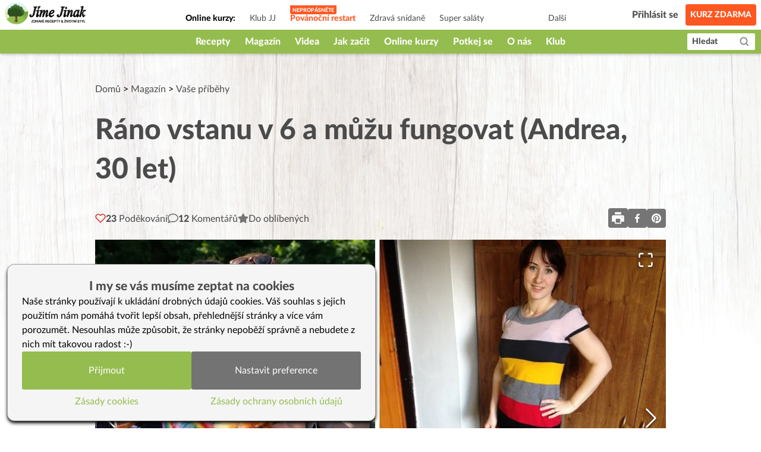

--- FILE ---
content_type: text/html; charset=utf-8
request_url: https://www.jimejinak.cz/rano-vstanu-v-6-a-muzu-fungovat-andrea-30-let/
body_size: 43760
content:
<!DOCTYPE html><html><head><meta charSet="utf-8"/><meta name="viewport" content="width=device-width"/><link rel="icon" href="/favicon.ico"/><link rel="apple-touch-icon" sizes="180x180" href="/apple-touch-icon.png"/><link rel="icon" type="image/png" sizes="32x32" href="/favicon-32x32.png"/><link rel="icon" type="image/png" sizes="16x16" href="/favicon-16x16.png"/><link rel="manifest" href="/site.webmanifest"/><link rel="mask-icon" href="/safari-pinned-tab.svg" color="#5bbad5"/><meta name="msapplication-TileColor" content="#da532c"/><meta name="theme-color" content="#ffffff"/><meta property="fb:app_id" content="1433642413610864"/><meta property="og:url" content="https://www.jimejinak.cz/rano-vstanu-v-6-a-muzu-fungovat-andrea-30-let/"/><link rel="canonical" href="https://www.jimejinak.cz/rano-vstanu-v-6-a-muzu-fungovat-andrea-30-let/"/><title>Ráno vstanu v 6 a můžu fungovat (Andrea, 30 let) | Jíme Jinak</title><meta property="og:title" content="Ráno vstanu v 6 a můžu fungovat (Andrea, 30 let) | Jíme Jinak"/><meta name="description" content="Překvapilo mě, co všechno se u nás změnilo během 6 týdnů.  Já shodila 10 kg bez hladovění, nehoní mě mlsná, vyřadila jsem cukr. Manžel má dole 3 kg a ..."/><meta property="og:description" content="Překvapilo mě, co všechno se u nás změnilo během 6 týdnů.  Já shodila 10 kg bez hladovění, nehoní mě mlsná, vyřadila jsem cukr. Manžel má dole 3 kg a ..."/><link rel="stylesheet" href="https://www.jimejinak.cz/wp-includes/css/dist/block-library/style.min.css"/><meta property="og:image" content="https://www.jimejinak.cz/wp-content/uploads/2019/02/hrdinove-jj-andrea-1.jpg"/><meta property="og:type" content="article"/><script type="application/ld+json">{"@context":"https://schema.org","@type":"Article","name":"Ráno vstanu v 6 a můžu fungovat (Andrea, 30 let)","description":"Překvapilo mě, co všechno se u nás změnilo během 6 týdnů.  Já shodila 10 kg bez hladovění, nehoní mě mlsná, vyřadila jsem cukr. Manžel má dole 3 kg a děti začaly jíst zeleninu a luštěniny. Mě nekrvácí dásně, ráno vstávám v 6 a nejsem unavená. Psychicky jsem mnohem víc v pohodě. Tohle vaření mě baví!\n","thumbnailUrl":"https://www.jimejinak.cz/wp-content/uploads/2019/02/hrdinove-jj-andrea-1.jpg","image":"https://www.jimejinak.cz/wp-content/uploads/2019/02/hrdinove-jj-andrea-1.jpg","author":[{"@type":"Person","name":"Eva"}],"datePublished":"2019-02-13T11:52:57","keywords":"psychika, únava, vliv na psychiku, změna jídelníčku, výživa dětí, hrdinové Jíme Jinak, krvácení dásní, děti a zelenina, jak naučit děti jíst zdravě, Byla jsem unavená, jak se zbavit únavy, zlepšení únavy, jak přeučit děti na zdravé jídlo, zkušenosti maminek, hubnutí"}</script><link rel="preload" as="image" imagesrcset="/_next/image/?url=https%3A%2F%2Fwww.jimejinak.cz%2Fwp-content%2Fuploads%2F2019%2F02%2Fhrdinove-jj-andrea-1.jpg&amp;w=640&amp;q=85 640w, /_next/image/?url=https%3A%2F%2Fwww.jimejinak.cz%2Fwp-content%2Fuploads%2F2019%2F02%2Fhrdinove-jj-andrea-1.jpg&amp;w=1080&amp;q=85 1080w, /_next/image/?url=https%3A%2F%2Fwww.jimejinak.cz%2Fwp-content%2Fuploads%2F2019%2F02%2Fhrdinove-jj-andrea-1.jpg&amp;w=1920&amp;q=85 1920w, /_next/image/?url=https%3A%2F%2Fwww.jimejinak.cz%2Fwp-content%2Fuploads%2F2019%2F02%2Fhrdinove-jj-andrea-1.jpg&amp;w=3840&amp;q=85 3840w" imagesizes="(min-width: 1024px) 1000px, 100vw"/><meta name="next-head-count" content="22"/><link rel="preload" href="/_next/static/css/67f8130fa54c3a9d.css" as="style"/><link rel="stylesheet" href="/_next/static/css/67f8130fa54c3a9d.css" data-n-g=""/><link rel="preload" href="/_next/static/css/470bc64aec093818.css" as="style"/><link rel="stylesheet" href="/_next/static/css/470bc64aec093818.css" data-n-p=""/><link rel="preload" href="/_next/static/css/de7b5245802b8960.css" as="style"/><link rel="stylesheet" href="/_next/static/css/de7b5245802b8960.css" data-n-p=""/><noscript data-n-css=""></noscript><script defer="" nomodule="" src="/_next/static/chunks/polyfills-c67a75d1b6f99dc8.js"></script><script src="/_next/static/chunks/webpack-5bb984ec4b155621.js" defer=""></script><script src="/_next/static/chunks/framework-79bce4a3a540b080.js" defer=""></script><script src="/_next/static/chunks/main-98b3e7fbe6dd4c1f.js" defer=""></script><script src="/_next/static/chunks/pages/_app-644a08b7131747cd.js" defer=""></script><script src="/_next/static/chunks/d7eeaac4-36888a0a145de598.js" defer=""></script><script src="/_next/static/chunks/0c428ae2-1411fe65565a7521.js" defer=""></script><script src="/_next/static/chunks/545f34e4-75e3062374c1b42c.js" defer=""></script><script src="/_next/static/chunks/78e521c3-365be546f521e218.js" defer=""></script><script src="/_next/static/chunks/de71a805-21502441124c6365.js" defer=""></script><script src="/_next/static/chunks/5935-dff682b61e2f1401.js" defer=""></script><script src="/_next/static/chunks/6893-cd50c587334f62a2.js" defer=""></script><script src="/_next/static/chunks/7193-6221880e00550d47.js" defer=""></script><script src="/_next/static/chunks/4157-65aaf093487227df.js" defer=""></script><script src="/_next/static/chunks/8508-403ffb073468d6a8.js" defer=""></script><script src="/_next/static/chunks/3191-e6cd37da3b62ff51.js" defer=""></script><script src="/_next/static/chunks/8842-f28b30bad317851e.js" defer=""></script><script src="/_next/static/chunks/2512-f4f7ae4cf9c1f58e.js" defer=""></script><script src="/_next/static/chunks/3419-2ccfb96d3ec36d20.js" defer=""></script><script src="/_next/static/chunks/5370-8f1c196bcf9eebb9.js" defer=""></script><script src="/_next/static/chunks/1704-c6e652521aa340ba.js" defer=""></script><script src="/_next/static/chunks/9276-1dcfefd012b29446.js" defer=""></script><script src="/_next/static/chunks/8588-dc6508d35dd23493.js" defer=""></script><script src="/_next/static/chunks/2736-69b91107f66c07e6.js" defer=""></script><script src="/_next/static/chunks/6454-30e47cee900e39d1.js" defer=""></script><script src="/_next/static/chunks/3159-ee3051767c0b18fd.js" defer=""></script><script src="/_next/static/chunks/pages/%5B...slug%5D-38e405102ae497b2.js" defer=""></script><script src="/_next/static/kgMEXpUFEh2G9OUxcr5s2/_buildManifest.js" defer=""></script><script src="/_next/static/kgMEXpUFEh2G9OUxcr5s2/_ssgManifest.js" defer=""></script><style id="__jsx-8c16d32da8b48dd5">.animate-slide-up.jsx-8c16d32da8b48dd5{-webkit-animation:slideUp.2s ease-out forwards;-moz-animation:slideUp.2s ease-out forwards;-o-animation:slideUp.2s ease-out forwards;animation:slideUp.2s ease-out forwards}.animate-slide-down.jsx-8c16d32da8b48dd5{-webkit-animation:slideDown.2s ease-out forwards;-moz-animation:slideDown.2s ease-out forwards;-o-animation:slideDown.2s ease-out forwards;animation:slideDown.2s ease-out forwards}@-webkit-keyframes slideUp{from{-webkit-transform:translateY(20px);transform:translateY(20px);opacity:0}to{-webkit-transform:translateY(0);transform:translateY(0);opacity:1}}@-moz-keyframes slideUp{from{-moz-transform:translateY(20px);transform:translateY(20px);opacity:0}to{-moz-transform:translateY(0);transform:translateY(0);opacity:1}}@-o-keyframes slideUp{from{-o-transform:translateY(20px);transform:translateY(20px);opacity:0}to{-o-transform:translateY(0);transform:translateY(0);opacity:1}}@keyframes slideUp{from{-webkit-transform:translateY(20px);-moz-transform:translateY(20px);-o-transform:translateY(20px);transform:translateY(20px);opacity:0}to{-webkit-transform:translateY(0);-moz-transform:translateY(0);-o-transform:translateY(0);transform:translateY(0);opacity:1}}@-webkit-keyframes slideDown{from{-webkit-transform:translateY(0);transform:translateY(0);opacity:1}to{-webkit-transform:translateY(20px);transform:translateY(20px);opacity:0}}@-moz-keyframes slideDown{from{-moz-transform:translateY(0);transform:translateY(0);opacity:1}to{-moz-transform:translateY(20px);transform:translateY(20px);opacity:0}}@-o-keyframes slideDown{from{-o-transform:translateY(0);transform:translateY(0);opacity:1}to{-o-transform:translateY(20px);transform:translateY(20px);opacity:0}}@keyframes slideDown{from{-webkit-transform:translateY(0);-moz-transform:translateY(0);-o-transform:translateY(0);transform:translateY(0);opacity:1}to{-webkit-transform:translateY(20px);-moz-transform:translateY(20px);-o-transform:translateY(20px);transform:translateY(20px);opacity:0}}.emote-button.jsx-8c16d32da8b48dd5{-webkit-transition:-webkit-transform.1s ease-out;-moz-transition:-moz-transform.1s ease-out;-o-transition:-o-transform.1s ease-out;transition:-webkit-transform.1s ease-out;transition:-moz-transform.1s ease-out;transition:-o-transform.1s ease-out;transition:transform.1s ease-out}.emote-button.jsx-8c16d32da8b48dd5:hover{-webkit-animation:emoteBounce.6s ease-in-out infinite;-moz-animation:emoteBounce.6s ease-in-out infinite;-o-animation:emoteBounce.6s ease-in-out infinite;animation:emoteBounce.6s ease-in-out infinite}@-webkit-keyframes emoteBounce{0%{-webkit-transform:translateY(0);transform:translateY(0)}50%{-webkit-transform:translateY(-5px);transform:translateY(-5px)}100%{-webkit-transform:translateY(0);transform:translateY(0)}}@-moz-keyframes emoteBounce{0%{-moz-transform:translateY(0);transform:translateY(0)}50%{-moz-transform:translateY(-5px);transform:translateY(-5px)}100%{-moz-transform:translateY(0);transform:translateY(0)}}@-o-keyframes emoteBounce{0%{-o-transform:translateY(0);transform:translateY(0)}50%{-o-transform:translateY(-5px);transform:translateY(-5px)}100%{-o-transform:translateY(0);transform:translateY(0)}}@keyframes emoteBounce{0%{-webkit-transform:translateY(0);-moz-transform:translateY(0);-o-transform:translateY(0);transform:translateY(0)}50%{-webkit-transform:translateY(-5px);-moz-transform:translateY(-5px);-o-transform:translateY(-5px);transform:translateY(-5px)}100%{-webkit-transform:translateY(0);-moz-transform:translateY(0);-o-transform:translateY(0);transform:translateY(0)}}</style></head><body><div id="__next" data-reactroot=""><div class="flex flex-col min-h-screen"><div style="height:90px" class="print:hidden"><header class="Header_wrapper__f5JP_  "><div class="Header_top__2MZWw"><nav class="TopNav_wrapper__4MzU1"><a class="flex-none max-w-[120px] sm:max-w-full" title="Domovská stránka" href="/"><span style="box-sizing:border-box;display:inline-block;overflow:hidden;width:initial;height:initial;background:none;opacity:1;border:0;margin:0;padding:0;position:relative;max-width:100%"><span style="box-sizing:border-box;display:block;width:initial;height:initial;background:none;opacity:1;border:0;margin:0;padding:0;max-width:100%"><img style="display:block;max-width:100%;width:initial;height:initial;background:none;opacity:1;border:0;margin:0;padding:0" alt="" aria-hidden="true" src="data:image/svg+xml,%3csvg%20xmlns=%27http://www.w3.org/2000/svg%27%20version=%271.1%27%20width=%27146%27%20height=%2738%27/%3e"/></span><img alt="Jíme Jinak logo" src="[data-uri]" decoding="async" data-nimg="intrinsic" style="position:absolute;top:0;left:0;bottom:0;right:0;box-sizing:border-box;padding:0;border:none;margin:auto;display:block;width:0;height:0;min-width:100%;max-width:100%;min-height:100%;max-height:100%"/><noscript><img alt="Jíme Jinak logo" srcSet="/_next/static/media/icon.5736832d.svg 1x, /_next/static/media/icon.5736832d.svg 2x" src="/_next/static/media/icon.5736832d.svg" decoding="async" data-nimg="intrinsic" style="position:absolute;top:0;left:0;bottom:0;right:0;box-sizing:border-box;padding:0;border:none;margin:auto;display:block;width:0;height:0;min-width:100%;max-width:100%;min-height:100%;max-height:100%" loading="lazy"/></noscript></span></a><div class="TopNav_list_wrapper__9kMUv"><ul class="TopNav_list__ZR6Dc"><li class="text-sm px-3 font-bold pt-3">Online kurzy: </li><li class="TopNav_list_item__aem0J"><a class="TopNav_link__7JWmq " href="/klub-jj/">Klub JJ</a></li><li class="TopNav_list_item__aem0J"><a class="TopNav_link__7JWmq " href="/online-kurzy/vanoce-jinak/">Podzimní detox</a></li><li class="TopNav_list_item__aem0J"><a class="TopNav_link__7JWmq " href="/online-kurzy/zdrava-snidane/">Zdravá snídaně</a></li><li class="TopNav_list_item__aem0J"><a class="TopNav_link__7JWmq " href="/online-kurzy/salaty/">Super saláty</a></li><li class="TopNav_list_item__aem0J"><a class="TopNav_link__7JWmq " href="/online-kurzy/jak-na-babicky/">Jak na babičky</a></li></ul><div class="TopNav_list_item__aem0J"><a class="TopNav_link__7JWmq" href="/online-kurzy/">Další</a></div></div><ul class="flex items-center"><li><a class="ml-auto flex lg:hidden text-black" href="/hledat/"><svg stroke="currentColor" fill="currentColor" stroke-width="0" viewBox="0 0 24 24" height="25px" width="25px" xmlns="http://www.w3.org/2000/svg"><path d="M10 18a7.952 7.952 0 0 0 4.897-1.688l4.396 4.396 1.414-1.414-4.396-4.396A7.952 7.952 0 0 0 18 10c0-4.411-3.589-8-8-8s-8 3.589-8 8 3.589 8 8 8zm0-14c3.309 0 6 2.691 6 6s-2.691 6-6 6-6-2.691-6-6 2.691-6 6-6z"></path></svg></a></li><li class="px-3"><div class="TopNav_link__7JWmq"><div class="UserLogin_container__kFweI"><div class=""><div class="lg:hidden mx-auto w-[25px]"><img src="/images/animations/cooking_loader.svg" alt="" class="w-[25px] h-[25px]"/></div></div><div class=""><div class="hidden lg:block mx-auto w-[40px]"><img src="/images/animations/cooking_loader.svg" alt="" class="w-[40px] h-[40px]"/></div></div><div class="hidden lg:block ml-2 text-gray-600 whitespace-nowrap">...</div></div></div></li><li><a class="TopNav_free_course_btn__PA_hk" href="/start/">Kurz zdarma</a></li></ul></nav></div><div class="Header_bottom__PF5lI"><nav class="MainNav_wrapper__e_L7q false"><ul class="MainNav_list__vgWg7 false"><li class="MainNav_list_item__oy8Zb"><a class="MainNav_link__qpZAB " href="/kategorie/recepty/">Recepty</a><ul class="MainNav_sub_nav_list__JtuHy"></ul></li><li class="MainNav_list_item__oy8Zb"><a class="MainNav_link__qpZAB " href="/kategorie/clanky/">Magazín</a><ul class="MainNav_sub_nav_list__JtuHy"></ul></li><li class="MainNav_list_item__oy8Zb"><a class="MainNav_link__qpZAB " href="/stitky/video/">Videa</a><ul class="MainNav_sub_nav_list__JtuHy"></ul></li><li class="MainNav_list_item__oy8Zb"><a class="MainNav_link__qpZAB " href="/kategorie/jak-zacit-jj/">Jak začít</a><ul class="MainNav_sub_nav_list__JtuHy"></ul></li><li class="MainNav_list_item__oy8Zb"><a class="MainNav_link__qpZAB " href="/online-kurzy/">Online kurzy</a><ul class="MainNav_sub_nav_list__JtuHy"></ul></li><li class="MainNav_list_item__oy8Zb"><a class="MainNav_link__qpZAB " href="/mapa/">Potkej se</a><ul class="MainNav_sub_nav_list__JtuHy"></ul></li><li class="MainNav_list_item__oy8Zb"><a class="MainNav_link__qpZAB " href="/kategorie/o-nas/">O nás</a><ul class="MainNav_sub_nav_list__JtuHy"></ul></li><li class="MainNav_list_item__oy8Zb"><a class="MainNav_link__qpZAB " href="/klub-jj/">Klub</a><ul class="MainNav_sub_nav_list__JtuHy"></ul></li><li class="MainNav_list_item__oy8Zb"><a class="MainNav_link__qpZAB bg-green hide" href="/kategorie/recepty/dezerty-a-sladkosti/cukrovi/">🎄CUKROVÍ</a><ul class="MainNav_sub_nav_list__JtuHy"></ul></li><li class="MainNav_list_item__oy8Zb"><a class="MainNav_link__qpZAB bg-green hide" href="/darkove-poukazy-na-kurzy-a-klubu-jime-jinak/">🎁 POUKAZY</a><ul class="MainNav_sub_nav_list__JtuHy"></ul></li></ul><button class="MainNav_show_more__j3GDF"><div class="flex items-center"><span>Vice</span> <svg stroke="currentColor" fill="currentColor" stroke-width="0" viewBox="0 0 512 512" height="24px" width="24px" xmlns="http://www.w3.org/2000/svg"><path d="M128 192l128 128 128-128z"></path></svg></div></button><a class="MainNav_search_btn__nmj39" href="/hledat/"><span class="leading-none">Hledat</span><span class="ml-3"><svg stroke="currentColor" fill="currentColor" stroke-width="0" viewBox="0 0 24 24" height="19px" width="19px" xmlns="http://www.w3.org/2000/svg"><path d="M10 18a7.952 7.952 0 0 0 4.897-1.688l4.396 4.396 1.414-1.414-4.396-4.396A7.952 7.952 0 0 0 18 10c0-4.411-3.589-8-8-8s-8 3.589-8 8 3.589 8 8 8zm0-14c3.309 0 6 2.691 6 6s-2.691 6-6 6-6-2.691-6-6 2.691-6 6-6z"></path></svg></span></a></nav></div></header></div><main class="flex-1 w-full
        
        
        mt-0 mb-16 sm:mb-36
        
      "><div class="PostDetailContent_article__RdQGR   bg-type-null"><article class="max-w-[960px] mx-auto mt-7 sm:my-12 print:my-0 "><div class="px-2.5 lg:px-0"><div class="PostDetailContent_post_breadcrumb__V8_c8"><a href="/">Domů</a> &gt; <a href="/kategorie/clanky/">Magazín</a> &gt; <a href="/kategorie/clanky/vase-pribehy/">Vaše příběhy</a></div><div class="hidden print:flex print:gap-x-2 print:items-center print:mb-2"><div class="print:max-w-[80px]"><img src="/icon.svg" alt="logo"/></div><div class="text-gray-600 text-sm">Tento recept je z jimejinak.cz, kde najdete tisíce zdravých receptů, videa a online kurzy vaření.</div></div><h1 class="text-4xl sm:text-5xl print:text-3xl print:leading-tight leading-tight sm:leading-snug text-gray-600 font-heavy pb-5 sm:pb-8 print:pb-3" id="post-header">Ráno vstanu v 6 a můžu fungovat (Andrea, 30 let)</h1><div><div class="PostDetailHeader_actions_panel__TftU5"><div class="flex gap-x-2.5 sm:gap-x-5"><button class="flex items-center gap-x-1 sm:gap-x-2.5"><svg stroke="currentColor" fill="none" stroke-width="2" viewBox="0 0 24 24" stroke-linecap="round" stroke-linejoin="round" class="text-red-600" height="18" width="18" xmlns="http://www.w3.org/2000/svg"><path d="M20.84 4.61a5.5 5.5 0 0 0-7.78 0L12 5.67l-1.06-1.06a5.5 5.5 0 0 0-7.78 7.78l1.06 1.06L12 21.23l7.78-7.78 1.06-1.06a5.5 5.5 0 0 0 0-7.78z"></path></svg><div class=" text-gray-600"><span class="font-heavy">23<!-- --> </span><span class="hidden lg:inline-block pt-0.5">Poděkování</span></div></button><button class="flex items-center gap-x-1 sm:gap-x-2.5"><svg stroke="currentColor" fill="currentColor" stroke-width="0" viewBox="0 0 512 512" style="color:#757575" height="18" width="18" xmlns="http://www.w3.org/2000/svg"><path d="M256 32C114.6 32 0 125.1 0 240c0 47.6 19.9 91.2 52.9 126.3C38 405.7 7 439.1 6.5 439.5c-6.6 7-8.4 17.2-4.6 26S14.4 480 24 480c61.5 0 110-25.7 139.1-46.3C192 442.8 223.2 448 256 448c141.4 0 256-93.1 256-208S397.4 32 256 32zm0 368c-26.7 0-53.1-4.1-78.4-12.1l-22.7-7.2-19.5 13.8c-14.3 10.1-33.9 21.4-57.5 29 7.3-12.1 14.4-25.7 19.9-40.2l10.6-28.1-20.6-21.8C69.7 314.1 48 282.2 48 240c0-88.2 93.3-160 208-160s208 71.8 208 160-93.3 160-208 160z"></path></svg><div class=" text-gray-600"><span class="font-heavy">12</span> <span class="hidden lg:inline-block pt-0.5">Komentářů</span></div></button><div class="px-3 sm:px-0 sm:ml-0"><div><div class="relative"><button class="flex items-center gap-x-1 sm:gap-x-2.5"><svg stroke="currentColor" fill="currentColor" stroke-width="0" viewBox="0 0 576 512" style="color:#757575" height="18" width="18" xmlns="http://www.w3.org/2000/svg"><path d="M259.3 17.8L194 150.2 47.9 171.5c-26.2 3.8-36.7 36.1-17.7 54.6l105.7 103-25 145.5c-4.5 26.3 23.2 46 46.4 33.7L288 439.6l130.7 68.7c23.2 12.2 50.9-7.4 46.4-33.7l-25-145.5 105.7-103c19-18.5 8.5-50.8-17.7-54.6L382 150.2 316.7 17.8c-11.7-23.6-45.6-23.9-57.4 0z"></path></svg><div class="text-gray-600 pt-0.5">Do oblíbených</div></button><div class="absolute left-0 z-10 w-56 bg-white hidden" style="top:130%;box-shadow:0px 2px 14px rgba(0, 0, 0, 0.5);border-radius:3px"><div class="flex items-center justify-between p-2 pb-0 text-gray-600"><div>Přidat do</div><button><svg stroke="currentColor" fill="currentColor" stroke-width="0" viewBox="0 0 512 512" color="inherit" style="color:inherit" height="20" width="20" xmlns="http://www.w3.org/2000/svg"><path d="M289.94 256l95-95A24 24 0 00351 127l-95 95-95-95a24 24 0 00-34 34l95 95-95 95a24 24 0 1034 34l95-95 95 95a24 24 0 0034-34z"></path></svg></button></div><ul class="flex flex-col gap-y-2 p-2"></ul><div class="w-full px-2 py-4 bg-white hidden"><div class="flex justify-between mb-2 text-gray-600"><div>Zadejte název skupiny</div></div><input type="text" class="w-full border rounded border-color-97" value=""/><div class="flex gap-x-2 mt-3"><button class="bg-primary-300 hover:bg-primary-700 text-white font-black px-2 py-1 rounded">Vytvořit</button><button class="text-gray-600 hover:text-primary-700">Zrušit</button></div></div><button class="flex w-full text-gray-600 items-center gap-x-1 p-2 pt-1 text-left hover:bg-primary-700 hover:text-white block"><svg stroke="currentColor" fill="none" stroke-width="2" viewBox="0 0 24 24" stroke-linecap="round" stroke-linejoin="round" class="pb-0.5" height="1em" width="1em" xmlns="http://www.w3.org/2000/svg"><line x1="12" y1="5" x2="12" y2="19"></line><line x1="5" y1="12" x2="19" y2="12"></line></svg><div>Nová skupina</div></button><button class="block w-full p-2 text-left border-t text-gray-600 hover:bg-primary-700 hover:text-white">Uložit</button></div></div><div class="fixed left-1/2 -translate-x-1/2 bottom-10 max-w-md w-full bg-primary-200 text-[#4B4B4B] font-bold px-5 py-3 z-50 rounded-lg flex items-center gap-x-4 transition-opacity duration-300 opacity-0" style="pointer-events:none"><svg stroke="currentColor" fill="currentColor" stroke-width="0" viewBox="0 0 576 512" class="flex-none" style="color:#fdcc0d" height="25" width="25" xmlns="http://www.w3.org/2000/svg"><path d="M259.3 17.8L194 150.2 47.9 171.5c-26.2 3.8-36.7 36.1-17.7 54.6l105.7 103-25 145.5c-4.5 26.3 23.2 46 46.4 33.7L288 439.6l130.7 68.7c23.2 12.2 50.9-7.4 46.4-33.7l-25-145.5 105.7-103c19-18.5 8.5-50.8-17.7-54.6L382 150.2 316.7 17.8c-11.7-23.6-45.6-23.9-57.4 0z"></path></svg><div class="pt-1"></div></div><div class="w-full fixed top-0 bottom-0 left-0 right-0 z-[1000] pointer-events-none"></div></div></div></div><div class="flex gap-x-2"><div class="relative text-[0px]"><button class="bg-gray-500 text-white p-1 rounded"><svg stroke="currentColor" fill="currentColor" stroke-width="0" viewBox="0 0 1024 1024" height="25" width="25" xmlns="http://www.w3.org/2000/svg"><path d="M732 120c0-4.4-3.6-8-8-8H300c-4.4 0-8 3.6-8 8v148h440V120zm120 212H172c-44.2 0-80 35.8-80 80v328c0 17.7 14.3 32 32 32h168v132c0 4.4 3.6 8 8 8h424c4.4 0 8-3.6 8-8V772h168c17.7 0 32-14.3 32-32V412c0-44.2-35.8-80-80-80zM664 844H360V568h304v276zm164-360c0 4.4-3.6 8-8 8h-40c-4.4 0-8-3.6-8-8v-40c0-4.4 3.6-8 8-8h40c4.4 0 8 3.6 8 8v40z"></path></svg></button><div class="absolute top-[110%] -left-[110%] z-30 text-base bg-gray-500 w-[150px] px-2 py-4 hidden"><button class="block bg-gray-500 text-white p-1 rounded">Tisk bez obrázků</button><button class="block bg-gray-500 text-white p-1 rounded">Tisk s obrázky</button></div></div><button aria-label="facebook" class="react-share__ShareButton" style="background-color:transparent;border:none;padding:0;font:inherit;color:inherit;cursor:pointer"><svg viewBox="0 0 64 64" width="32" height="32" class="rounded"><rect width="64" height="64" rx="0" ry="0" fill="#3b5998" style="fill:#757575"></rect><path d="M34.1,47V33.3h4.6l0.7-5.3h-5.3v-3.4c0-1.5,0.4-2.6,2.6-2.6l2.8,0v-4.8c-0.5-0.1-2.2-0.2-4.1-0.2 c-4.1,0-6.9,2.5-6.9,7V28H24v5.3h4.6V47H34.1z" fill="white"></path></svg></button><button aria-label="pinterest" class="react-share__ShareButton" style="background-color:transparent;border:none;padding:0;font:inherit;color:inherit;cursor:pointer"><svg viewBox="0 0 64 64" width="32" height="32" class="rounded"><rect width="64" height="64" rx="0" ry="0" fill="#cb2128" style="fill:#757575"></rect><path d="M32,16c-8.8,0-16,7.2-16,16c0,6.6,3.9,12.2,9.6,14.7c0-1.1,0-2.5,0.3-3.7 c0.3-1.3,2.1-8.7,2.1-8.7s-0.5-1-0.5-2.5c0-2.4,1.4-4.1,3.1-4.1c1.5,0,2.2,1.1,2.2,2.4c0,1.5-0.9,3.7-1.4,5.7 c-0.4,1.7,0.9,3.1,2.5,3.1c3,0,5.1-3.9,5.1-8.5c0-3.5-2.4-6.1-6.7-6.1c-4.9,0-7.9,3.6-7.9,7.7c0,1.4,0.4,2.4,1.1,3.1 c0.3,0.3,0.3,0.5,0.2,0.9c-0.1,0.3-0.3,1-0.3,1.3c-0.1,0.4-0.4,0.6-0.8,0.4c-2.2-0.9-3.3-3.4-3.3-6.1c0-4.5,3.8-10,11.4-10 c6.1,0,10.1,4.4,10.1,9.2c0,6.3-3.5,11-8.6,11c-1.7,0-3.4-0.9-3.9-2c0,0-0.9,3.7-1.1,4.4c-0.3,1.2-1,2.5-1.6,3.4 c1.4,0.4,3,0.7,4.5,0.7c8.8,0,16-7.2,16-16C48,23.2,40.8,16,32,16z" fill="white"></path></svg></button></div></div></div></div><div class="PostDetailHeader_post_visual_media_wrapper__yY0pX  "><div class="mb-8 print:mb-4 leading-0 "><div class="print:hidden"><div class="image-gallery" aria-live="polite"><div class="image-gallery-content bottom"><div class="image-gallery-slide-wrapper bottom"><button type="button" class="image-gallery-icon image-gallery-left-nav" aria-label="Previous Slide"><svg class="image-gallery-svg" xmlns="http://www.w3.org/2000/svg" viewBox="6 0 12 24" fill="none" stroke="currentColor" stroke-width="1" stroke-linecap="round" stroke-linejoin="round"><polyline points="15 18 9 12 15 6"></polyline></svg></button><button type="button" class="image-gallery-icon image-gallery-right-nav" aria-label="Next Slide"><svg class="image-gallery-svg" xmlns="http://www.w3.org/2000/svg" viewBox="6 0 12 24" fill="none" stroke="currentColor" stroke-width="1" stroke-linecap="round" stroke-linejoin="round"><polyline points="9 18 15 12 9 6"></polyline></svg></button><div class="image-gallery-swipe"><div class="image-gallery-slides"><div aria-label="Go to Slide 1" tabindex="-1" class="image-gallery-slide  center " style="display:inherit;-webkit-transform:translate3d(0%, 0, 0);-moz-transform:translate3d(0%, 0, 0);-ms-transform:translate3d(0%, 0, 0);-o-transform:translate3d(0%, 0, 0);transform:translate3d(0%, 0, 0)" role="button"><span style="box-sizing:border-box;display:block;overflow:hidden;width:initial;height:initial;background:none;opacity:1;border:0;margin:0;padding:0;position:relative"><span style="box-sizing:border-box;display:block;width:initial;height:initial;background:none;opacity:1;border:0;margin:0;padding:0;padding-top:62.5%"></span><img alt="" sizes="(min-width: 1024px) 1000px, 100vw" srcSet="/_next/image/?url=https%3A%2F%2Fwww.jimejinak.cz%2Fwp-content%2Fuploads%2F2019%2F02%2Fhrdinove-jj-andrea-1.jpg&amp;w=640&amp;q=85 640w, /_next/image/?url=https%3A%2F%2Fwww.jimejinak.cz%2Fwp-content%2Fuploads%2F2019%2F02%2Fhrdinove-jj-andrea-1.jpg&amp;w=1080&amp;q=85 1080w, /_next/image/?url=https%3A%2F%2Fwww.jimejinak.cz%2Fwp-content%2Fuploads%2F2019%2F02%2Fhrdinove-jj-andrea-1.jpg&amp;w=1920&amp;q=85 1920w, /_next/image/?url=https%3A%2F%2Fwww.jimejinak.cz%2Fwp-content%2Fuploads%2F2019%2F02%2Fhrdinove-jj-andrea-1.jpg&amp;w=3840&amp;q=85 3840w" src="/_next/image/?url=https%3A%2F%2Fwww.jimejinak.cz%2Fwp-content%2Fuploads%2F2019%2F02%2Fhrdinove-jj-andrea-1.jpg&amp;w=3840&amp;q=85" decoding="async" data-nimg="responsive" style="position:absolute;top:0;left:0;bottom:0;right:0;box-sizing:border-box;padding:0;border:none;margin:auto;display:block;width:0;height:0;min-width:100%;max-width:100%;min-height:100%;max-height:100%"/></span></div><div aria-label="Go to Slide 2" tabindex="-1" class="image-gallery-slide  right " style="display:inherit;-webkit-transform:translate3d(100%, 0, 0);-moz-transform:translate3d(100%, 0, 0);-ms-transform:translate3d(100%, 0, 0);-o-transform:translate3d(100%, 0, 0);transform:translate3d(100%, 0, 0)" role="button"><span style="box-sizing:border-box;display:block;overflow:hidden;width:initial;height:initial;background:none;opacity:1;border:0;margin:0;padding:0;position:relative"><span style="box-sizing:border-box;display:block;width:initial;height:initial;background:none;opacity:1;border:0;margin:0;padding:0;padding-top:66.66666666666666%"></span><img alt="" src="[data-uri]" decoding="async" data-nimg="responsive" style="position:absolute;top:0;left:0;bottom:0;right:0;box-sizing:border-box;padding:0;border:none;margin:auto;display:block;width:0;height:0;min-width:100%;max-width:100%;min-height:100%;max-height:100%"/><noscript><img alt="" sizes="(min-width: 1024px) 1000px, 100vw" srcSet="/_next/image/?url=https%3A%2F%2Fwww.jimejinak.cz%2Fwp-content%2Fuploads%2F2019%2F02%2FAndrea-s-manzelem.jpg&amp;w=640&amp;q=85 640w, /_next/image/?url=https%3A%2F%2Fwww.jimejinak.cz%2Fwp-content%2Fuploads%2F2019%2F02%2FAndrea-s-manzelem.jpg&amp;w=1080&amp;q=85 1080w, /_next/image/?url=https%3A%2F%2Fwww.jimejinak.cz%2Fwp-content%2Fuploads%2F2019%2F02%2FAndrea-s-manzelem.jpg&amp;w=1920&amp;q=85 1920w, /_next/image/?url=https%3A%2F%2Fwww.jimejinak.cz%2Fwp-content%2Fuploads%2F2019%2F02%2FAndrea-s-manzelem.jpg&amp;w=3840&amp;q=85 3840w" src="/_next/image/?url=https%3A%2F%2Fwww.jimejinak.cz%2Fwp-content%2Fuploads%2F2019%2F02%2FAndrea-s-manzelem.jpg&amp;w=3840&amp;q=85" decoding="async" data-nimg="responsive" style="position:absolute;top:0;left:0;bottom:0;right:0;box-sizing:border-box;padding:0;border:none;margin:auto;display:block;width:0;height:0;min-width:100%;max-width:100%;min-height:100%;max-height:100%" loading="lazy"/></noscript></span></div><div aria-label="Go to Slide 3" tabindex="-1" class="image-gallery-slide  " style="display:inherit;-webkit-transform:translate3d(200%, 0, 0);-moz-transform:translate3d(200%, 0, 0);-ms-transform:translate3d(200%, 0, 0);-o-transform:translate3d(200%, 0, 0);transform:translate3d(200%, 0, 0)" role="button"><span style="box-sizing:border-box;display:block;overflow:hidden;width:initial;height:initial;background:none;opacity:1;border:0;margin:0;padding:0;position:relative"><span style="box-sizing:border-box;display:block;width:initial;height:initial;background:none;opacity:1;border:0;margin:0;padding:0;padding-top:150%"></span><img alt="" src="[data-uri]" decoding="async" data-nimg="responsive" style="position:absolute;top:0;left:0;bottom:0;right:0;box-sizing:border-box;padding:0;border:none;margin:auto;display:block;width:0;height:0;min-width:100%;max-width:100%;min-height:100%;max-height:100%"/><noscript><img alt="" sizes="(min-width: 1024px) 1000px, 100vw" srcSet="/_next/image/?url=https%3A%2F%2Fwww.jimejinak.cz%2Fwp-content%2Fuploads%2F2019%2F02%2Fandrea-ve-svatebnim.jpg&amp;w=640&amp;q=85 640w, /_next/image/?url=https%3A%2F%2Fwww.jimejinak.cz%2Fwp-content%2Fuploads%2F2019%2F02%2Fandrea-ve-svatebnim.jpg&amp;w=1080&amp;q=85 1080w, /_next/image/?url=https%3A%2F%2Fwww.jimejinak.cz%2Fwp-content%2Fuploads%2F2019%2F02%2Fandrea-ve-svatebnim.jpg&amp;w=1920&amp;q=85 1920w, /_next/image/?url=https%3A%2F%2Fwww.jimejinak.cz%2Fwp-content%2Fuploads%2F2019%2F02%2Fandrea-ve-svatebnim.jpg&amp;w=3840&amp;q=85 3840w" src="/_next/image/?url=https%3A%2F%2Fwww.jimejinak.cz%2Fwp-content%2Fuploads%2F2019%2F02%2Fandrea-ve-svatebnim.jpg&amp;w=3840&amp;q=85" decoding="async" data-nimg="responsive" style="position:absolute;top:0;left:0;bottom:0;right:0;box-sizing:border-box;padding:0;border:none;margin:auto;display:block;width:0;height:0;min-width:100%;max-width:100%;min-height:100%;max-height:100%" loading="lazy"/></noscript></span></div><div aria-label="Go to Slide 4" tabindex="-1" class="image-gallery-slide  " style="display:inherit;-webkit-transform:translate3d(300%, 0, 0);-moz-transform:translate3d(300%, 0, 0);-ms-transform:translate3d(300%, 0, 0);-o-transform:translate3d(300%, 0, 0);transform:translate3d(300%, 0, 0)" role="button"><span style="box-sizing:border-box;display:block;overflow:hidden;width:initial;height:initial;background:none;opacity:1;border:0;margin:0;padding:0;position:relative"><span style="box-sizing:border-box;display:block;width:initial;height:initial;background:none;opacity:1;border:0;margin:0;padding:0;padding-top:74.6875%"></span><img alt="" src="[data-uri]" decoding="async" data-nimg="responsive" style="position:absolute;top:0;left:0;bottom:0;right:0;box-sizing:border-box;padding:0;border:none;margin:auto;display:block;width:0;height:0;min-width:100%;max-width:100%;min-height:100%;max-height:100%"/><noscript><img alt="" sizes="(min-width: 1024px) 1000px, 100vw" srcSet="/_next/image/?url=https%3A%2F%2Fwww.jimejinak.cz%2Fwp-content%2Fuploads%2F2019%2F02%2FAndrea-s-maminkou-a-dvojcaty.jpg&amp;w=640&amp;q=85 640w, /_next/image/?url=https%3A%2F%2Fwww.jimejinak.cz%2Fwp-content%2Fuploads%2F2019%2F02%2FAndrea-s-maminkou-a-dvojcaty.jpg&amp;w=1080&amp;q=85 1080w, /_next/image/?url=https%3A%2F%2Fwww.jimejinak.cz%2Fwp-content%2Fuploads%2F2019%2F02%2FAndrea-s-maminkou-a-dvojcaty.jpg&amp;w=1920&amp;q=85 1920w, /_next/image/?url=https%3A%2F%2Fwww.jimejinak.cz%2Fwp-content%2Fuploads%2F2019%2F02%2FAndrea-s-maminkou-a-dvojcaty.jpg&amp;w=3840&amp;q=85 3840w" src="/_next/image/?url=https%3A%2F%2Fwww.jimejinak.cz%2Fwp-content%2Fuploads%2F2019%2F02%2FAndrea-s-maminkou-a-dvojcaty.jpg&amp;w=3840&amp;q=85" decoding="async" data-nimg="responsive" style="position:absolute;top:0;left:0;bottom:0;right:0;box-sizing:border-box;padding:0;border:none;margin:auto;display:block;width:0;height:0;min-width:100%;max-width:100%;min-height:100%;max-height:100%" loading="lazy"/></noscript></span></div><div aria-label="Go to Slide 5" tabindex="-1" class="image-gallery-slide  " style="display:inherit;-webkit-transform:translate3d(400%, 0, 0);-moz-transform:translate3d(400%, 0, 0);-ms-transform:translate3d(400%, 0, 0);-o-transform:translate3d(400%, 0, 0);transform:translate3d(400%, 0, 0)" role="button"><span style="box-sizing:border-box;display:block;overflow:hidden;width:initial;height:initial;background:none;opacity:1;border:0;margin:0;padding:0;position:relative"><span style="box-sizing:border-box;display:block;width:initial;height:initial;background:none;opacity:1;border:0;margin:0;padding:0;padding-top:133.33333333333331%"></span><img alt="" src="[data-uri]" decoding="async" data-nimg="responsive" style="position:absolute;top:0;left:0;bottom:0;right:0;box-sizing:border-box;padding:0;border:none;margin:auto;display:block;width:0;height:0;min-width:100%;max-width:100%;min-height:100%;max-height:100%"/><noscript><img alt="" sizes="(min-width: 1024px) 1000px, 100vw" srcSet="/_next/image/?url=https%3A%2F%2Fwww.jimejinak.cz%2Fwp-content%2Fuploads%2F2019%2F02%2FAndrea-s-maminkou.jpg&amp;w=640&amp;q=85 640w, /_next/image/?url=https%3A%2F%2Fwww.jimejinak.cz%2Fwp-content%2Fuploads%2F2019%2F02%2FAndrea-s-maminkou.jpg&amp;w=1080&amp;q=85 1080w, /_next/image/?url=https%3A%2F%2Fwww.jimejinak.cz%2Fwp-content%2Fuploads%2F2019%2F02%2FAndrea-s-maminkou.jpg&amp;w=1920&amp;q=85 1920w, /_next/image/?url=https%3A%2F%2Fwww.jimejinak.cz%2Fwp-content%2Fuploads%2F2019%2F02%2FAndrea-s-maminkou.jpg&amp;w=3840&amp;q=85 3840w" src="/_next/image/?url=https%3A%2F%2Fwww.jimejinak.cz%2Fwp-content%2Fuploads%2F2019%2F02%2FAndrea-s-maminkou.jpg&amp;w=3840&amp;q=85" decoding="async" data-nimg="responsive" style="position:absolute;top:0;left:0;bottom:0;right:0;box-sizing:border-box;padding:0;border:none;margin:auto;display:block;width:0;height:0;min-width:100%;max-width:100%;min-height:100%;max-height:100%" loading="lazy"/></noscript></span></div><div aria-label="Go to Slide 6" tabindex="-1" class="image-gallery-slide  " style="display:inherit;-webkit-transform:translate3d(500%, 0, 0);-moz-transform:translate3d(500%, 0, 0);-ms-transform:translate3d(500%, 0, 0);-o-transform:translate3d(500%, 0, 0);transform:translate3d(500%, 0, 0)" role="button"><span style="box-sizing:border-box;display:block;overflow:hidden;width:initial;height:initial;background:none;opacity:1;border:0;margin:0;padding:0;position:relative"><span style="box-sizing:border-box;display:block;width:initial;height:initial;background:none;opacity:1;border:0;margin:0;padding:0;padding-top:133.33333333333331%"></span><img alt="" src="[data-uri]" decoding="async" data-nimg="responsive" style="position:absolute;top:0;left:0;bottom:0;right:0;box-sizing:border-box;padding:0;border:none;margin:auto;display:block;width:0;height:0;min-width:100%;max-width:100%;min-height:100%;max-height:100%"/><noscript><img alt="" sizes="(min-width: 1024px) 1000px, 100vw" srcSet="/_next/image/?url=https%3A%2F%2Fwww.jimejinak.cz%2Fwp-content%2Fuploads%2F2019%2F02%2FAdnrea-po-zmene.jpg&amp;w=640&amp;q=85 640w, /_next/image/?url=https%3A%2F%2Fwww.jimejinak.cz%2Fwp-content%2Fuploads%2F2019%2F02%2FAdnrea-po-zmene.jpg&amp;w=1080&amp;q=85 1080w, /_next/image/?url=https%3A%2F%2Fwww.jimejinak.cz%2Fwp-content%2Fuploads%2F2019%2F02%2FAdnrea-po-zmene.jpg&amp;w=1920&amp;q=85 1920w, /_next/image/?url=https%3A%2F%2Fwww.jimejinak.cz%2Fwp-content%2Fuploads%2F2019%2F02%2FAdnrea-po-zmene.jpg&amp;w=3840&amp;q=85 3840w" src="/_next/image/?url=https%3A%2F%2Fwww.jimejinak.cz%2Fwp-content%2Fuploads%2F2019%2F02%2FAdnrea-po-zmene.jpg&amp;w=3840&amp;q=85" decoding="async" data-nimg="responsive" style="position:absolute;top:0;left:0;bottom:0;right:0;box-sizing:border-box;padding:0;border:none;margin:auto;display:block;width:0;height:0;min-width:100%;max-width:100%;min-height:100%;max-height:100%" loading="lazy"/></noscript></span></div><div aria-label="Go to Slide 7" tabindex="-1" class="image-gallery-slide  left " style="display:inherit;-webkit-transform:translate3d(-100%, 0, 0);-moz-transform:translate3d(-100%, 0, 0);-ms-transform:translate3d(-100%, 0, 0);-o-transform:translate3d(-100%, 0, 0);transform:translate3d(-100%, 0, 0)" role="button"><span style="box-sizing:border-box;display:block;overflow:hidden;width:initial;height:initial;background:none;opacity:1;border:0;margin:0;padding:0;position:relative"><span style="box-sizing:border-box;display:block;width:initial;height:initial;background:none;opacity:1;border:0;margin:0;padding:0;padding-top:66.66666666666666%"></span><img alt="" src="[data-uri]" decoding="async" data-nimg="responsive" style="position:absolute;top:0;left:0;bottom:0;right:0;box-sizing:border-box;padding:0;border:none;margin:auto;display:block;width:0;height:0;min-width:100%;max-width:100%;min-height:100%;max-height:100%"/><noscript><img alt="" sizes="(min-width: 1024px) 1000px, 100vw" srcSet="/_next/image/?url=https%3A%2F%2Fwww.jimejinak.cz%2Fwp-content%2Fuploads%2F2019%2F02%2FAndrea-s-rodinou.jpg&amp;w=640&amp;q=85 640w, /_next/image/?url=https%3A%2F%2Fwww.jimejinak.cz%2Fwp-content%2Fuploads%2F2019%2F02%2FAndrea-s-rodinou.jpg&amp;w=1080&amp;q=85 1080w, /_next/image/?url=https%3A%2F%2Fwww.jimejinak.cz%2Fwp-content%2Fuploads%2F2019%2F02%2FAndrea-s-rodinou.jpg&amp;w=1920&amp;q=85 1920w, /_next/image/?url=https%3A%2F%2Fwww.jimejinak.cz%2Fwp-content%2Fuploads%2F2019%2F02%2FAndrea-s-rodinou.jpg&amp;w=3840&amp;q=85 3840w" src="/_next/image/?url=https%3A%2F%2Fwww.jimejinak.cz%2Fwp-content%2Fuploads%2F2019%2F02%2FAndrea-s-rodinou.jpg&amp;w=3840&amp;q=85" decoding="async" data-nimg="responsive" style="position:absolute;top:0;left:0;bottom:0;right:0;box-sizing:border-box;padding:0;border:none;margin:auto;display:block;width:0;height:0;min-width:100%;max-width:100%;min-height:100%;max-height:100%" loading="lazy"/></noscript></span></div></div></div><button type="button" class="image-gallery-icon image-gallery-fullscreen-button" aria-label="Open Fullscreen"><svg class="image-gallery-svg" xmlns="http://www.w3.org/2000/svg" viewBox="0 0 24 24" fill="none" stroke="currentColor" stroke-width="2" stroke-linecap="round" stroke-linejoin="round"><path d="M8 3H5a2 2 0 0 0-2 2v3m18 0V5a2 2 0 0 0-2-2h-3m0 18h3a2 2 0 0 0 2-2v-3M3 16v3a2 2 0 0 0 2 2h3"></path></svg></button></div><div class="image-gallery-thumbnails-wrapper bottom thumbnails-swipe-horizontal"><div class="image-gallery-thumbnails"><nav class="image-gallery-thumbnails-container" style="-webkit-transform:translate3d(0px, 0, 0);-moz-transform:translate3d(0px, 0, 0);-ms-transform:translate3d(0px, 0, 0);-o-transform:translate3d(0px, 0, 0);transform:translate3d(0px, 0, 0);transition:all 450ms ease-out" aria-label="Thumbnail Navigation"><button type="button" tabindex="0" aria-pressed="true" aria-label="Go to Slide 1" class="image-gallery-thumbnail active"><span class="image-gallery-thumbnail-inner"><img class="image-gallery-thumbnail-image" src="https://www.jimejinak.cz/wp-content/uploads/2019/02/hrdinove-jj-andrea-1.jpg"/></span></button><button type="button" tabindex="0" aria-pressed="false" aria-label="Go to Slide 2" class="image-gallery-thumbnail"><span class="image-gallery-thumbnail-inner"><img class="image-gallery-thumbnail-image" src="https://www.jimejinak.cz/wp-content/uploads/2019/02/Andrea-s-manzelem-225x150.jpg"/></span></button><button type="button" tabindex="0" aria-pressed="false" aria-label="Go to Slide 3" class="image-gallery-thumbnail"><span class="image-gallery-thumbnail-inner"><img class="image-gallery-thumbnail-image" src="https://www.jimejinak.cz/wp-content/uploads/2019/02/andrea-ve-svatebnim-225x150.jpg"/></span></button><button type="button" tabindex="0" aria-pressed="false" aria-label="Go to Slide 4" class="image-gallery-thumbnail"><span class="image-gallery-thumbnail-inner"><img class="image-gallery-thumbnail-image" src="https://www.jimejinak.cz/wp-content/uploads/2019/02/Andrea-s-maminkou-a-dvojcaty-225x150.jpg"/></span></button><button type="button" tabindex="0" aria-pressed="false" aria-label="Go to Slide 5" class="image-gallery-thumbnail"><span class="image-gallery-thumbnail-inner"><img class="image-gallery-thumbnail-image" src="https://www.jimejinak.cz/wp-content/uploads/2019/02/Andrea-s-maminkou-225x150.jpg"/></span></button><button type="button" tabindex="0" aria-pressed="false" aria-label="Go to Slide 6" class="image-gallery-thumbnail"><span class="image-gallery-thumbnail-inner"><img class="image-gallery-thumbnail-image" src="https://www.jimejinak.cz/wp-content/uploads/2019/02/Adnrea-po-zmene-225x150.jpg"/></span></button><button type="button" tabindex="0" aria-pressed="false" aria-label="Go to Slide 7" class="image-gallery-thumbnail"><span class="image-gallery-thumbnail-inner"><img class="image-gallery-thumbnail-image" src="https://www.jimejinak.cz/wp-content/uploads/2019/02/Andrea-s-rodinou-225x150.jpg"/></span></button></nav></div></div></div></div></div><div class="hidden print:block print:max-w-[400px]"><span style="box-sizing:border-box;display:block;overflow:hidden;width:initial;height:initial;background:none;opacity:1;border:0;margin:0;padding:0;position:relative"><span style="box-sizing:border-box;display:block;width:initial;height:initial;background:none;opacity:1;border:0;margin:0;padding:0;padding-top:70%"></span><img alt="" sizes="(min-width: 1024px) 1000px, 100vw" srcSet="/_next/image/?url=https%3A%2F%2Fwww.jimejinak.cz%2Fwp-content%2Fuploads%2F2019%2F02%2Fhrdinove-jj-andrea-1.jpg&amp;w=640&amp;q=85 640w, /_next/image/?url=https%3A%2F%2Fwww.jimejinak.cz%2Fwp-content%2Fuploads%2F2019%2F02%2Fhrdinove-jj-andrea-1.jpg&amp;w=1080&amp;q=85 1080w, /_next/image/?url=https%3A%2F%2Fwww.jimejinak.cz%2Fwp-content%2Fuploads%2F2019%2F02%2Fhrdinove-jj-andrea-1.jpg&amp;w=1920&amp;q=85 1920w, /_next/image/?url=https%3A%2F%2Fwww.jimejinak.cz%2Fwp-content%2Fuploads%2F2019%2F02%2Fhrdinove-jj-andrea-1.jpg&amp;w=3840&amp;q=85 3840w" src="/_next/image/?url=https%3A%2F%2Fwww.jimejinak.cz%2Fwp-content%2Fuploads%2F2019%2F02%2Fhrdinove-jj-andrea-1.jpg&amp;w=3840&amp;q=85" decoding="async" data-nimg="responsive" style="position:absolute;top:0;left:0;bottom:0;right:0;box-sizing:border-box;padding:0;border:none;margin:auto;display:block;width:0;height:0;min-width:100%;max-width:100%;min-height:100%;max-height:100%"/></span></div></div></div><div class="flex"><div class="w-full"><div class="flex flex-wrap  items-end mb-6 print:mb-2 px-2.5 lg:px-0 "></div><div class="text-lg print:text-sm text-gray-600 max-w-2xl print:max-w-full px-2.5 lg:px-0"><p>Překvapilo mě, co všechno se u nás změnilo během 6 týdnů.  Já shodila 10 kg bez hladovění, nehoní mě mlsná, vyřadila jsem cukr. Manžel má dole 3 kg a děti začaly jíst zeleninu a luštěniny. Mě nekrvácí dásně, ráno vstávám v 6 a nejsem unavená. Psychicky jsem mnohem víc v pohodě. Tohle vaření mě baví!</p>
</div><div class="max-w-[956px] print:max-w-full SlugDetail_slug_content__XMXVv PostDetailContent_post_content__XStJ9  "><div><div class="sr-only content-gallery"><div class="gallery-overlay"><div class="gallery-container"></div></div></div><h2>V kuchyni mě to nebavilo<img loading="lazy" decoding="async" width="1920" height="1280" src="https://www.jimejinak.cz/wp-content/uploads/2019/02/Andrea-s-rodinou.jpg" alt="" data-width="300" data-height="300" class="wp-image-173942 size-square-300x300 dashed curvealignright" srcSet="https://www.jimejinak.cz/wp-content/uploads/2019/02/Andrea-s-rodinou.jpg 1920w, https://www.jimejinak.cz/wp-content/uploads/2019/02/Andrea-s-rodinou-225x150.jpg 225w, https://www.jimejinak.cz/wp-content/uploads/2019/02/Andrea-s-rodinou-300x200.jpg 300w, https://www.jimejinak.cz/wp-content/uploads/2019/02/Andrea-s-rodinou-696x464.jpg 696w, https://www.jimejinak.cz/wp-content/uploads/2019/02/Andrea-s-rodinou-1068x712.jpg 1068w, https://www.jimejinak.cz/wp-content/uploads/2019/02/Andrea-s-rodinou-630x420.jpg 630w, https://www.jimejinak.cz/wp-content/uploads/2019/02/Andrea-s-rodinou-36x24.jpg 36w, https://www.jimejinak.cz/wp-content/uploads/2019/02/Andrea-s-rodinou-90x60.jpg 90w, https://www.jimejinak.cz/wp-content/uploads/2019/02/Andrea-s-rodinou-32x21.jpg 32w, https://www.jimejinak.cz/wp-content/uploads/2019/02/Andrea-s-rodinou-1320x880.jpg 1320w, https://www.jimejinak.cz/wp-content/uploads/2019/02/Andrea-s-rodinou-272x182.jpg 272w" sizes="(max-width: 1920px) 100vw, 1920px"/></h2><p><span>Dobrý den paní Evo, </span>píšu, abych Vám poděkovala za stránky a celkově za práci, kterou děláte!</p><p>Máme s manželem 3 děti, pětiletá dvojčátka Vikyho a Valinku a skoro dvouletou, kojenou a nošenou Rozárku :D Je to smutné, ale <strong>naše stravování bylo vždy dost podprůměrné</strong>, mě to v kuchyni nikdy moc nebavilo. Snažila jsem se aspoň dětem nějakou tu zeleninu občas propašovat, ale neuměla jsem s ní pracovat. V září 2018 šly dvojčata do školky, takže jsem s nejmladší zůstala doma a těch pár měsíců jsem se teprve odbývala, samé kupované “hotovky”, předsmažené polotovary, pizzy atd… Hrůza…</p><h2>Vyděsila mě váha</h2><p>V prosinci jsme byli na návštěvě u mých rodičů, zvážila jsem se a zděsila se,<strong> na váze bylo 70 kg</strong>…Na fotce je vidět, jak jsem se zakulatila. <span>V době před posledním těhotenstvím jsem měla o <strong>14 kg míň</strong>. </span><span style="background-color:#ffffff">Mamka se mi zmínila o Vašich stránkách, že se jí tento směr líbí. Zaujalo mě to. Trochu jsem pročítala stránky, recepty, ukázala manželovi a rozhodla se že to zkusím. </span></p><h2>Manžel má dole 3 kg, děti jedí zeleninu i luštěniny<img loading="lazy" decoding="async" width="1920" height="2560" src="https://www.jimejinak.cz/wp-content/uploads/2019/02/Adnrea-po-zmene.jpg" alt="" data-width="314" data-height="419" class="wp-image-173938 alignright dashedrect" srcSet="https://www.jimejinak.cz/wp-content/uploads/2019/02/Adnrea-po-zmene.jpg 1920w, https://www.jimejinak.cz/wp-content/uploads/2019/02/Adnrea-po-zmene-696x928.jpg 696w, https://www.jimejinak.cz/wp-content/uploads/2019/02/Adnrea-po-zmene-1068x1424.jpg 1068w, https://www.jimejinak.cz/wp-content/uploads/2019/02/Adnrea-po-zmene-315x420.jpg 315w, https://www.jimejinak.cz/wp-content/uploads/2019/02/Adnrea-po-zmene-27x36.jpg 27w, https://www.jimejinak.cz/wp-content/uploads/2019/02/Adnrea-po-zmene-68x90.jpg 68w, https://www.jimejinak.cz/wp-content/uploads/2019/02/Adnrea-po-zmene-150x200.jpg 150w, https://www.jimejinak.cz/wp-content/uploads/2019/02/Adnrea-po-zmene-24x32.jpg 24w, https://www.jimejinak.cz/wp-content/uploads/2019/02/Adnrea-po-zmene-1320x1760.jpg 1320w" sizes="(max-width: 1920px) 100vw, 1920px"/></h2><p><span style="background-color:#ffffff">Manžel se stravuje v práci přes den, ale doma jí se mnou co připravím podle vašich receptů, i tak <strong>má dole 3 kg</strong>. Úplně jsem vynechala <strong>cukr</strong>. Jako veliký úspěch vidím to, že <strong>děti začaly jíst tepelně upravenou zeleninu</strong>! Mrkev Valinka z jídla vždy vybírala, musela jsem strouhat na jemno, dnes snídáme každý den miso polévku s kousky zeleniny a každý sní 2 talíře :D Ze začátku jsem luštěniny mixovala aby je děti jedly, <strong>dnes si na velkých fazolích pochutnávají</strong> :D A to jsou změny během pár týdnů a je toho víc…</span></p><div style="position:relative;max-width:38.75rem;margin:2rem auto 3rem auto;border-radius:8px;padding:1rem 2.25rem;background-image:url(/images/backgrounds/post-tip-bg.jpg);background-size:cover;background-position:center;box-shadow:0 4px 6px rgba(0,0,0,0.1);border:2px solid rgba(255,255,255,0.15)" class="print:hidden"><div><div class="" style="position:absolute;right:-6px;top:-20px">
    <img loading="lazy" decoding="async" width="171" height="169" src="https://www.jimejinak.cz/wp-content/assets/images/icons/zdarma-100.png" alt="" title="nejvyhodnejsi" style="width:100px"/>
</div><div class="grid grid-cols-1 sm:grid-cols-2 ">
    <div class="">
        <strong>Jak si v zimě dobít své životní baterie?</strong><br/>
        <span>Stáhni si z Jíme Jinak jídelníček pro regeneraci ledvin! </span><br/>
        <a style="text-decoration:underline" target="_blank" class="buy_now article_promo inline article" href="https://www.jimejinak.cz/promo/chci-se-pridat-jak-na-zimu/?utm_source=web&amp;utm_medium=banner-sada">
            <strong>Stáhnout</strong>
        </a><strong>100% ZDARMA</strong>
    </div>
    <div class="" style="display:flex;align-content:flex-end;align-items:flex-end;justify-content:center;flex-direction:row">
        <img src="https://www.jimejinak.cz/wp-content/uploads/2025/11/ebook-jak-na-zimu-titulka-blok-stin-500.png" style="max-width:200px;margin:0 0 -20px 0" class=""/>
    </div>
</div></div></div><h2>Já mám dole 10 kg, nekrvácí mi dásně, jsem v pohodě</h2><p><span style="background-color:#ffffff">Za <strong>6 týdnů</strong>, od doby co jsem se o Jíme jinak dozvěděla, jsem zhubla <strong>10 kg</strong>! Na současné fotce v pruhovaném tričku mám na sobě kalhoty, co jsem před měsícem neoblékla. A vážně <strong>nehladovím</strong>. Dokonce <strong>nemám vůbec chuť na sladké</strong>, i to jsem upravila na tu <a href="/online-kurzy/dezerty/">zdravou verzi</a> :) Zatím největší úspěch má řepové <a href="/stitky/brownies-bez-cukru/" data-internallinksmanager029f6b8e52c="48" title="Zdravé brownies">brownies</a>, na to se tento víkend chystám znovu… “Mlsáme” ořechy, sušené ovoce, atd… za celou dobu se <strong>nikdo nesháněl po oplatku, bonbónech, čokoládě</strong>… </span></p><p><span style="background-color:#ffffff">Aby to nezůstalo jen u té váhy, začala jsem na sobě cítit další změny. Měla jsem velké problémy s krvácením dásní, každé čištění zubů. Styděla jsem se čistit si zuby před dětmi, aby krev neviděly :( Je to víc jak týden co je <strong>krvácení pryč, prostě to přestalo</strong>! </span></p><p><span style="background-color:#ffffff">Jsem <strong>ve větší psychické pohodě</strong>, bývala jsem nervák, vše mě vytočilo, teď mám pocit, že se dá spoustu věcí jen tak přejít :) Taky už <strong>nejsem tak unavená jako dřív</strong>, ráno vstanu v 6 hodin a můžu fungovat. Ne až o půl deváté… Možná je toho i víc, jen to v tom těle nevidím :D Píši jen věci, které jsem na sobě začala pozorovat a jsem ze všeho nadšená! </span></p><h2>Naučila jsem se vařit a baví mě to</h2><div><span> </span></div><p><span>Fascinuje mě, kolik jsem neznala věcí – miso pasta, druhy fazolí atd atd :D  A kolik toho ještě neznám a těším se až poznám. Každý den vařím polévku, oběd, někdy i večeři a baví mě to. <strong>Baví mě vařit,</strong> protože mám pocit, že <strong>vždycky je všechno dobré</strong> :D Rozhodně chci s Jíme Jinak pokračovat, těším se až si něco uškudlím a přidám se do Klubu JJ :) </span></p><p>Přeji Vám hodně úspěchů ve Vaší práci i v osobním životě!</p><p>Se srdečným pozdravem Andrea</p><p>PS: Na fotce s maminkou jsem v roce 2014 (váha 56 kg), na svatební v roce 2015 (stejná váha), pak s mamkou v roce 2018 (tam už mám 65 kg) a do konce roku jsem nabrala dalších 5 kg, jak je vidět na fotce s dětmi a manželem.</p><div id="gallery-1" class="gallery galleryid-173561 gallery-columns-4 gallery-size-thumbnail"><figure class="gallery-item">
			<div class="gallery-icon portrait">
				<span class="attachment-thumbnail size-thumbnail" style="display:block"><span class="zoomable-image"><img src="https://www.jimejinak.cz/wp-content/uploads/2019/02/Andrea-s-maminkou-225x150.jpg"/><button style="outline:none!important" type="button" class="image-gallery-icon image-gallery-fullscreen-button" aria-label="Open Fullscreen"><svg class="image-gallery-svg" xmlns="http://www.w3.org/2000/svg" viewBox="0 0 24 24" fill="none" stroke="currentColor" stroke-width="2" stroke-linecap="round" stroke-linejoin="round"><path d="M8 3H5a2 2 0 0 0-2 2v3m18 0V5a2 2 0 0 0-2-2h-3m0 18h3a2 2 0 0 0 2-2v-3M3 16v3a2 2 0 0 0 2 2h3"></path></svg></button></span></span>
			</div></figure><figure class="gallery-item">
			<div class="gallery-icon landscape">
				<span class="attachment-thumbnail size-thumbnail" style="display:block"><span class="zoomable-image"><img src="https://www.jimejinak.cz/wp-content/uploads/2019/02/Andrea-s-maminkou-a-dvojcaty-225x150.jpg"/><button style="outline:none!important" type="button" class="image-gallery-icon image-gallery-fullscreen-button" aria-label="Open Fullscreen"><svg class="image-gallery-svg" xmlns="http://www.w3.org/2000/svg" viewBox="0 0 24 24" fill="none" stroke="currentColor" stroke-width="2" stroke-linecap="round" stroke-linejoin="round"><path d="M8 3H5a2 2 0 0 0-2 2v3m18 0V5a2 2 0 0 0-2-2h-3m0 18h3a2 2 0 0 0 2-2v-3M3 16v3a2 2 0 0 0 2 2h3"></path></svg></button></span></span>
			</div></figure><figure class="gallery-item">
			<div class="gallery-icon portrait">
				<span class="attachment-thumbnail size-thumbnail" style="display:block"><span class="zoomable-image"><img src="https://www.jimejinak.cz/wp-content/uploads/2019/02/andrea-ve-svatebnim-225x150.jpg"/><button style="outline:none!important" type="button" class="image-gallery-icon image-gallery-fullscreen-button" aria-label="Open Fullscreen"><svg class="image-gallery-svg" xmlns="http://www.w3.org/2000/svg" viewBox="0 0 24 24" fill="none" stroke="currentColor" stroke-width="2" stroke-linecap="round" stroke-linejoin="round"><path d="M8 3H5a2 2 0 0 0-2 2v3m18 0V5a2 2 0 0 0-2-2h-3m0 18h3a2 2 0 0 0 2-2v-3M3 16v3a2 2 0 0 0 2 2h3"></path></svg></button></span></span>
			</div></figure><figure class="gallery-item">
			<div class="gallery-icon landscape">
				<span class="attachment-thumbnail size-thumbnail" style="display:block"><span class="zoomable-image"><img src="https://www.jimejinak.cz/wp-content/uploads/2019/02/Andrea-s-manzelem-225x150.jpg"/><button style="outline:none!important" type="button" class="image-gallery-icon image-gallery-fullscreen-button" aria-label="Open Fullscreen"><svg class="image-gallery-svg" xmlns="http://www.w3.org/2000/svg" viewBox="0 0 24 24" fill="none" stroke="currentColor" stroke-width="2" stroke-linecap="round" stroke-linejoin="round"><path d="M8 3H5a2 2 0 0 0-2 2v3m18 0V5a2 2 0 0 0-2-2h-3m0 18h3a2 2 0 0 0 2-2v-3M3 16v3a2 2 0 0 0 2 2h3"></path></svg></button></span></span>
			</div></figure>
		</div><div></div>
<div class="print:hidden"><h2 class="pb-0 mt-10 text-3xl text-gray-600">PS: Chceš dobít své životní baterie?</h2><p>Stáhni si <strong>zdarma</strong> <strong><a class="article_promo article" href="https://www.jimejinak.cz/promo/chci-se-pridat-jak-na-zimu/?utm_source=web&amp;utm_medium=odkaz-kurz">zimní jídelníček pro regeneraci ledvin. </a></strong> !</p></div><div style="clear:both"></div></div></div><section class="print:hidden"><div class="relative max-w-[630px] py-7 px-2.5 mb-10 border-t border-b border-primary-300"><div class="PostDetailContent_author_wrapper__WUH_h "><div class="flex items-center justify-center gap-x-4"><div class="author_avatar rounded-full overflow-hidden" style="width:50px;height:50px"><span style="box-sizing:border-box;display:inline-block;overflow:hidden;width:initial;height:initial;background:none;opacity:1;border:0;margin:0;padding:0;position:relative;max-width:100%"><span style="box-sizing:border-box;display:block;width:initial;height:initial;background:none;opacity:1;border:0;margin:0;padding:0;max-width:100%"><img style="display:block;max-width:100%;width:initial;height:initial;background:none;opacity:1;border:0;margin:0;padding:0" alt="" aria-hidden="true" src="data:image/svg+xml,%3csvg%20xmlns=%27http://www.w3.org/2000/svg%27%20version=%271.1%27%20width=%2750%27%20height=%2750%27/%3e"/></span><img src="[data-uri]" decoding="async" data-nimg="intrinsic" style="position:absolute;top:0;left:0;bottom:0;right:0;box-sizing:border-box;padding:0;border:none;margin:auto;display:block;width:0;height:0;min-width:100%;max-width:100%;min-height:100%;max-height:100%"/><noscript><img src="https://www.jimejinak.cz/wp-content/uploads/2023/09/avatar6515d03c7ff28_1842515611.jpg" decoding="async" data-nimg="intrinsic" style="position:absolute;top:0;left:0;bottom:0;right:0;box-sizing:border-box;padding:0;border:none;margin:auto;display:block;width:0;height:0;min-width:100%;max-width:100%;min-height:100%;max-height:100%" loading="lazy"/></noscript></span></div><a class="author_name text-2xl font-heavy text-gray-600" href="/author/eva/">Eva</a></div><p class="mt-3 text-lg text-gray-600">Se změnou jídelníčku jsem se zbavila mnoha zdravotních potíží, se kterými si medicína nevěděla rady 30 let. Jídlo, vaření, psaní a šíření zdravého životního stylu se stalo mojí vášní.  Je mi čím dál lépe a konečně mám své zdraví ve svých rukách. <a href="/proc-jim-jinak/" title="Eva Cikrytová">Celý příběh</a></p><div class="pt-5 text-center relative"><div class="flex gap-x-2 justify-center mb-9"><svg stroke="currentColor" fill="currentColor" stroke-width="0" viewBox="0 0 1024 1024" height="20" width="20" xmlns="http://www.w3.org/2000/svg"><path d="M923 283.6a260.04 260.04 0 0 0-56.9-82.8 264.4 264.4 0 0 0-84-55.5A265.34 265.34 0 0 0 679.7 125c-49.3 0-97.4 13.5-139.2 39-10 6.1-19.5 12.8-28.5 20.1-9-7.3-18.5-14-28.5-20.1-41.8-25.5-89.9-39-139.2-39-35.5 0-69.9 6.8-102.4 20.3-31.4 13-59.7 31.7-84 55.5a258.44 258.44 0 0 0-56.9 82.8c-13.9 32.3-21 66.6-21 101.9 0 33.3 6.8 68 20.3 103.3 11.3 29.5 27.5 60.1 48.2 91 32.8 48.9 77.9 99.9 133.9 151.6 92.8 85.7 184.7 144.9 188.6 147.3l23.7 15.2c10.5 6.7 24 6.7 34.5 0l23.7-15.2c3.9-2.5 95.7-61.6 188.6-147.3 56-51.7 101.1-102.7 133.9-151.6 20.7-30.9 37-61.5 48.2-91 13.5-35.3 20.3-70 20.3-103.3.1-35.3-7-69.6-20.9-101.9zM512 814.8S156 586.7 156 385.5C156 283.6 240.3 201 344.3 201c73.1 0 136.5 40.8 167.7 100.4C543.2 241.8 606.6 201 679.7 201c104 0 188.3 82.6 188.3 184.5 0 201.2-356 429.3-356 429.3z"></path></svg><p class="font-heavy text-gray-600">23 lidí už poděkovalo za článek. </p></div><button class="thanks inline-flex items-center gap-x-1 px-12 py-4 bg-primary-300 text-white font-heavy" style="border-radius:7px"><svg stroke="currentColor" fill="currentColor" stroke-width="0" viewBox="0 0 1024 1024" height="1em" width="1em" xmlns="http://www.w3.org/2000/svg"><path d="M923 283.6a260.04 260.04 0 0 0-56.9-82.8 264.4 264.4 0 0 0-84-55.5A265.34 265.34 0 0 0 679.7 125c-49.3 0-97.4 13.5-139.2 39-10 6.1-19.5 12.8-28.5 20.1-9-7.3-18.5-14-28.5-20.1-41.8-25.5-89.9-39-139.2-39-35.5 0-69.9 6.8-102.4 20.3-31.4 13-59.7 31.7-84 55.5a258.44 258.44 0 0 0-56.9 82.8c-13.9 32.3-21 66.6-21 101.9 0 33.3 6.8 68 20.3 103.3 11.3 29.5 27.5 60.1 48.2 91 32.8 48.9 77.9 99.9 133.9 151.6 92.8 85.7 184.7 144.9 188.6 147.3l23.7 15.2c10.5 6.7 24 6.7 34.5 0l23.7-15.2c3.9-2.5 95.7-61.6 188.6-147.3 56-51.7 101.1-102.7 133.9-151.6 20.7-30.9 37-61.5 48.2-91 13.5-35.3 20.3-70 20.3-103.3.1-35.3-7-69.6-20.9-101.9z"></path></svg><span>Poděkovat</span></button></div></div></div></section><section class="comments max-w-[960px] mx-auto print:hidden"><div class="max-w-[630px]"><h2 class="mb-6 px-2.5 lg:px-0 text-2xl font-heavy text-gray-600">Komentáře</h2><div><div class="px-2.5 lg:px-0"><div class="CommentForm_container__ocTmJ  "><form class="CommentForm_form__OOcyr"><input class="CommentForm_anonInput__nOZG4" name="displayName" placeholder="Jméno" required="" value=""/><input type="email" class="CommentForm_anonInput__nOZG4" name="email" placeholder="E-mail" required="" value=""/><div class="CommentForm_textContainer__XwyXK"><textarea class="CommentForm_textInput__0Fysw" placeholder="Napište váš komentář" rows="1" required=""></textarea><div class="flex gap-x-5 py-1 items-center"><button class="text-gray-600" type="button"><svg stroke="currentColor" fill="currentColor" stroke-width="0" viewBox="0 0 1024 1024" height="30" width="30" xmlns="http://www.w3.org/2000/svg"><path d="M288 421a48 48 0 1 0 96 0 48 48 0 1 0-96 0zm352 0a48 48 0 1 0 96 0 48 48 0 1 0-96 0zM512 64C264.6 64 64 264.6 64 512s200.6 448 448 448 448-200.6 448-448S759.4 64 512 64zm263 711c-34.2 34.2-74 61-118.3 79.8C611 874.2 562.3 884 512 884c-50.3 0-99-9.8-144.8-29.2A370.4 370.4 0 0 1 248.9 775c-34.2-34.2-61-74-79.8-118.3C149.8 611 140 562.3 140 512s9.8-99 29.2-144.8A370.4 370.4 0 0 1 249 248.9c34.2-34.2 74-61 118.3-79.8C413 149.8 461.7 140 512 140c50.3 0 99 9.8 144.8 29.2A370.4 370.4 0 0 1 775.1 249c34.2 34.2 61 74 79.8 118.3C874.2 413 884 461.7 884 512s-9.8 99-29.2 144.8A368.89 368.89 0 0 1 775 775zM664 533h-48.1c-4.2 0-7.8 3.2-8.1 7.4C604 589.9 562.5 629 512 629s-92.1-39.1-95.8-88.6c-.3-4.2-3.9-7.4-8.1-7.4H360a8 8 0 0 0-8 8.4c4.4 84.3 74.5 151.6 160 151.6s155.6-67.3 160-151.6a8 8 0 0 0-8-8.4z"></path></svg></button><div class="CommentForm_emojiPopup__sHsyd CommentForm_hidden__MKVck"><button type="button">🙂</button><button type="button">😊</button><button type="button">😁</button><button type="button">🤣</button><button type="button">😂</button><button type="button">😆</button><button type="button">😅</button><button type="button">😘</button><button type="button">🥰</button><button type="button">😍</button><button type="button">😋</button><button type="button">🤗</button><button type="button">😉</button><button type="button">🤭</button><button type="button">😎</button><button type="button">😃</button><button type="button">🤩</button><button type="button">😇</button><button type="button">🙄</button><button type="button">😔</button><button type="button">😢</button><button type="button">😭</button><button type="button">😒</button><button type="button">🥺</button><button type="button">🤔</button><button type="button">❤️</button><button type="button">💚</button><button type="button">🔥</button><button type="button">🌞</button><button type="button">💯</button><button type="button">👍</button><button type="button">👏</button><button type="button">💪</button><button type="button">👌</button><button type="button">✌️</button><button type="button">🙏</button><button type="button">✨</button><button type="button">🍀</button><button type="button">⭐</button><button type="button">🌸</button><button type="button">🤦</button><button type="button">🤷</button><button type="button">🙈</button><button type="button">🎈</button><button type="button">🎁</button><button type="button">🎉</button><button type="button">🌹</button><button type="button">🌻</button><button type="button">🏆</button><button type="button">🏅</button></div><button type="button"><svg stroke="currentColor" fill="currentColor" stroke-width="0" viewBox="0 0 512 512" color="#757575" class=" w-8" style="color:#757575" height="32" width="32" xmlns="http://www.w3.org/2000/svg"><circle cx="256" cy="272" r="64"></circle><path d="M432 144h-59c-3 0-6.72-1.94-9.62-5l-25.94-40.94a15.52 15.52 0 00-1.37-1.85C327.11 85.76 315 80 302 80h-92c-13 0-25.11 5.76-34.07 16.21a15.52 15.52 0 00-1.37 1.85l-25.94 41c-2.22 2.42-5.34 5-8.62 5v-8a16 16 0 00-16-16h-24a16 16 0 00-16 16v8h-4a48.05 48.05 0 00-48 48V384a48.05 48.05 0 0048 48h352a48.05 48.05 0 0048-48V192a48.05 48.05 0 00-48-48zM256 368a96 96 0 1196-96 96.11 96.11 0 01-96 96z"></path></svg></button><button class="w-[30px] h-[30px] bg-primary-300 hover:bg-primary-700 text-white p-1.5 pt-[7px] rounded-md" type="submit"> <svg stroke="currentColor" fill="currentColor" stroke-width="0" viewBox="0 0 24 24" height="17" width="17" xmlns="http://www.w3.org/2000/svg"><g><path fill="none" d="M0 0h24v24H0z"></path><path d="M1.946 9.315c-.522-.174-.527-.455.01-.634l19.087-6.362c.529-.176.832.12.684.638l-5.454 19.086c-.15.529-.455.547-.679.045L12 14l6-8-8 6-8.054-2.685z"></path></g></svg> </button></div></div></form></div></div><div class="Comments_hidden_comments_wrapper__uI0O5"><div class="mt-3 bg-gray-100 rounded" style="box-shadow:0px 2px 1px rgba(0, 0, 0, 0.128496)"><div class="Comment_container__LMjFp  "><div class="flex gap-x-2  px-4 py-1.5 flex-auto undefined" id="k232898"><div><div class="Comment_avatar__Ajo9z w-10 h-10"><span style="box-sizing:border-box;display:inline-block;overflow:hidden;width:initial;height:initial;background:none;opacity:1;border:0;margin:0;padding:0;position:relative;max-width:100%"><span style="box-sizing:border-box;display:block;width:initial;height:initial;background:none;opacity:1;border:0;margin:0;padding:0;max-width:100%"><img style="display:block;max-width:100%;width:initial;height:initial;background:none;opacity:1;border:0;margin:0;padding:0" alt="" aria-hidden="true" src="data:image/svg+xml,%3csvg%20xmlns=%27http://www.w3.org/2000/svg%27%20version=%271.1%27%20width=%2740%27%20height=%2740%27/%3e"/></span><img src="[data-uri]" decoding="async" data-nimg="intrinsic" class="rounded-full overflow-hidden" style="position:absolute;top:0;left:0;bottom:0;right:0;box-sizing:border-box;padding:0;border:none;margin:auto;display:block;width:0;height:0;min-width:100%;max-width:100%;min-height:100%;max-height:100%"/><noscript><img src="https://www.jimejinak.cz/wp-content/uploads/2018/12/avatar-sq-300.jpg" decoding="async" data-nimg="intrinsic" style="position:absolute;top:0;left:0;bottom:0;right:0;box-sizing:border-box;padding:0;border:none;margin:auto;display:block;width:0;height:0;min-width:100%;max-width:100%;min-height:100%;max-height:100%" class="rounded-full overflow-hidden" loading="lazy"/></noscript></span></div></div><div class="flex-auto"><div class=" "><div class="flex gap-x-3 items-center "><div class="text-base text-gray-600 font-heavy">Jana</div><a class=" text-gray-300" href="/rano-vstanu-v-6-a-muzu-fungovat-andrea-30-let/#komentar-232898">23. 5. 2019</a></div><div class="text-base text-gray-600 mb-1"><div class=""><p>Dobrý den,najdu někde nějaké recepty?</p>
</div></div></div><div class="relative flex justify-between"><div><div class="relative"></div><div class="jsx-8c16d32da8b48dd5 flex gap-x-3 items-center mt-2"><div class="jsx-8c16d32da8b48dd5 sm:relative group"><button class="jsx-8c16d32da8b48dd5 text-sm cursor-pointer text-primary-300 hover:text-primary-500">To se mi líbí</button></div></div></div><button class="pt-2 text-sm text-primary-300" name="k232898">Komentovat</button></div></div></div><div class=""></div></div></div><div class="mt-3 bg-gray-100 rounded" style="box-shadow:0px 2px 1px rgba(0, 0, 0, 0.128496)"><div class="Comment_container__LMjFp  "><div class="flex gap-x-2  px-4 py-1.5 flex-auto undefined" id="k232338"><div><div class="Comment_avatar__Ajo9z w-10 h-10"><span style="box-sizing:border-box;display:inline-block;overflow:hidden;width:initial;height:initial;background:none;opacity:1;border:0;margin:0;padding:0;position:relative;max-width:100%"><span style="box-sizing:border-box;display:block;width:initial;height:initial;background:none;opacity:1;border:0;margin:0;padding:0;max-width:100%"><img style="display:block;max-width:100%;width:initial;height:initial;background:none;opacity:1;border:0;margin:0;padding:0" alt="" aria-hidden="true" src="data:image/svg+xml,%3csvg%20xmlns=%27http://www.w3.org/2000/svg%27%20version=%271.1%27%20width=%2740%27%20height=%2740%27/%3e"/></span><img src="[data-uri]" decoding="async" data-nimg="intrinsic" class="rounded-full overflow-hidden" style="position:absolute;top:0;left:0;bottom:0;right:0;box-sizing:border-box;padding:0;border:none;margin:auto;display:block;width:0;height:0;min-width:100%;max-width:100%;min-height:100%;max-height:100%"/><noscript><img src="https://www.jimejinak.cz/wp-content/uploads/2018/12/avatar-sq-300.jpg" decoding="async" data-nimg="intrinsic" style="position:absolute;top:0;left:0;bottom:0;right:0;box-sizing:border-box;padding:0;border:none;margin:auto;display:block;width:0;height:0;min-width:100%;max-width:100%;min-height:100%;max-height:100%" class="rounded-full overflow-hidden" loading="lazy"/></noscript></span></div></div><div class="flex-auto"><div class=" "><div class="flex gap-x-3 items-center "><div class="text-base text-gray-600 font-heavy">Ludmila Horáková</div><a class=" text-gray-300" href="/rano-vstanu-v-6-a-muzu-fungovat-andrea-30-let/#komentar-232338">20. 5. 2019</a></div><div class="text-base text-gray-600 mb-1"><div class=""><p>Všichni hybnou a já nic a nic.já už nevím kde dělám chybu!Proč to nejde není to náhodou tím že je mi 60.?!</p>
</div></div></div><div class="relative flex justify-between"><div><div class="relative"></div><div class="jsx-8c16d32da8b48dd5 flex gap-x-3 items-center mt-2"><div class="jsx-8c16d32da8b48dd5 sm:relative group"><button class="jsx-8c16d32da8b48dd5 text-sm cursor-pointer text-primary-300 hover:text-primary-500">To se mi líbí</button></div></div></div><button class="pt-2 text-sm text-primary-300" name="k232338">Komentovat</button></div></div></div><div class=""></div></div></div></div><div class="text-center relative -mt-8"><div class="text-gray-600 font-heavy text-lg">Ukázat další komentáře</div><button class="mt-3 bg-primary-300 hover:bg-primary-700 text-white p-3 text-lg font-heavy rounded-full"><svg stroke="currentColor" fill="currentColor" stroke-width="0" viewBox="0 0 512 512" height="20" width="20" xmlns="http://www.w3.org/2000/svg"><path d="M256 294.1L383 167c9.4-9.4 24.6-9.4 33.9 0s9.3 24.6 0 34L273 345c-9.1 9.1-23.7 9.3-33.1.7L95 201.1c-4.7-4.7-7-10.9-7-17s2.3-12.3 7-17c9.4-9.4 24.6-9.4 33.9 0l127.1 127z"></path></svg></button></div></div></div></section><section class="px-2.5 lg:px-0 mt-16 mx-auto print:hidden"><div class="flex flex-wrap gap-2 max-w-[630px] "><a class="text-gray-600 rounded-md hover:no-underline px-1.5 py-1 text-xs border leading-none hover:bg-primary-700 hover:text-white" href="/stitky/psychika/">psychika</a><a class="text-gray-600 rounded-md hover:no-underline px-1.5 py-1 text-xs border leading-none hover:bg-primary-700 hover:text-white" href="/unava-a-vycerpani/">únava</a><a class="text-gray-600 rounded-md hover:no-underline px-1.5 py-1 text-xs border leading-none hover:bg-primary-700 hover:text-white" href="/stitky/vliv-na-psychiku/">vliv na psychiku</a><a class="text-gray-600 rounded-md hover:no-underline px-1.5 py-1 text-xs border leading-none hover:bg-primary-700 hover:text-white" href="/stitky/zmena-jidelnicku/">změna jídelníčku</a><a class="text-gray-600 rounded-md hover:no-underline px-1.5 py-1 text-xs border leading-none hover:bg-primary-700 hover:text-white" href="/stitky/vyziva-deti/">výživa dětí</a><a class="text-gray-600 rounded-md hover:no-underline px-1.5 py-1 text-xs border leading-none hover:bg-primary-700 hover:text-white" href="/stitky/hrdinove-jime-jinak/">hrdinové Jíme Jinak</a><a class="text-gray-600 rounded-md hover:no-underline px-1.5 py-1 text-xs border leading-none hover:bg-primary-700 hover:text-white" href="/stitky/krvaceni-dasni/">krvácení dásní</a><a class="text-gray-600 rounded-md hover:no-underline px-1.5 py-1 text-xs border leading-none hover:bg-primary-700 hover:text-white" href="/stitky/deti-a-zelenina/">děti a zelenina</a><a class="text-gray-600 rounded-md hover:no-underline px-1.5 py-1 text-xs border leading-none hover:bg-primary-700 hover:text-white" href="/stitky/jak-naucit-deti-jist-zdrave/">jak naučit děti jíst zdravě</a><a class="text-gray-600 rounded-md hover:no-underline px-1.5 py-1 text-xs border leading-none hover:bg-primary-700 hover:text-white" href="/stitky/byla-jsem-unavena/">Byla jsem unavená</a><a class="text-gray-600 rounded-md hover:no-underline px-1.5 py-1 text-xs border leading-none hover:bg-primary-700 hover:text-white" href="/stitky/jak-se-zbavit-unavy/">jak se zbavit únavy</a><a class="text-gray-600 rounded-md hover:no-underline px-1.5 py-1 text-xs border leading-none hover:bg-primary-700 hover:text-white" href="/stitky/zlepseni-unavy/">zlepšení únavy</a><a class="text-gray-600 rounded-md hover:no-underline px-1.5 py-1 text-xs border leading-none hover:bg-primary-700 hover:text-white" href="/stitky/jak-preucit-deti-na-zdrave-jidlo/">jak přeučit děti na zdravé jídlo</a><a class="text-gray-600 rounded-md hover:no-underline px-1.5 py-1 text-xs border leading-none hover:bg-primary-700 hover:text-white" href="/stitky/zkusenosti-maminek/">zkušenosti maminek</a><a class="text-gray-600 rounded-md hover:no-underline px-1.5 py-1 text-xs border leading-none hover:bg-primary-700 hover:text-white" href="/stitky/hubnuti/">hubnutí</a></div><div class="text-center relative mb-6 sm:mb-0 mt-6 sm:hidden"><div class="text-gray-600 font-heavy text-lg">Schovat štítky</div><button class="mt-3 bg-primary-300 hover:bg-primary-700 text-white p-3 text-lg font-heavy rounded-full"><svg stroke="currentColor" fill="currentColor" stroke-width="0" viewBox="0 0 512 512" height="20" width="20" xmlns="http://www.w3.org/2000/svg"><path d="M256 217.9L383 345c9.4 9.4 24.6 9.4 33.9 0 9.4-9.4 9.3-24.6 0-34L273 167c-9.1-9.1-23.7-9.3-33.1-.7L95 310.9c-4.7 4.7-7 10.9-7 17s2.3 12.3 7 17c9.4 9.4 24.6 9.4 33.9 0l127.1-127z"></path></svg></button></div></section></div><div class="hidden md:block print:block max-w-[290px] print:max-w-[230px] w-full ml-10 print:ml-1  print:self-start"><div class="flex flex-col gap-y-6 sticky top-24 z-10"><div class="Testimonials_wrapper__nEcnN"><div class="slick-slider slick-initialized" dir="ltr"><div class="slick-list"><div class="slick-track" style="width:2100%;left:-100%"><div data-index="-1" tabindex="-1" class="slick-slide slick-cloned" aria-hidden="true" style="width:4.761904761904762%"><div><div><div class="flex items-center gap-x-4"><div class="flex-none"><span style="box-sizing:border-box;display:inline-block;overflow:hidden;width:initial;height:initial;background:none;opacity:1;border:0;margin:0;padding:0;position:relative;max-width:100%"><span style="box-sizing:border-box;display:block;width:initial;height:initial;background:none;opacity:1;border:0;margin:0;padding:0;max-width:100%"><img style="display:block;max-width:100%;width:initial;height:initial;background:none;opacity:1;border:0;margin:0;padding:0" alt="" aria-hidden="true" src="data:image/svg+xml,%3csvg%20xmlns=%27http://www.w3.org/2000/svg%27%20version=%271.1%27%20width=%2740%27%20height=%2753.849999999999994%27/%3e"/></span><img alt="" src="[data-uri]" decoding="async" data-nimg="intrinsic" style="position:absolute;top:0;left:0;bottom:0;right:0;box-sizing:border-box;padding:0;border:none;margin:auto;display:block;width:0;height:0;min-width:100%;max-width:100%;min-height:100%;max-height:100%"/><noscript><img alt="" src="https://www.jimejinak.cz/wp-content/uploads/2011/12/Kamila_článek-e1322751074861-696x937.jpg" decoding="async" data-nimg="intrinsic" style="position:absolute;top:0;left:0;bottom:0;right:0;box-sizing:border-box;padding:0;border:none;margin:auto;display:block;width:0;height:0;min-width:100%;max-width:100%;min-height:100%;max-height:100%" loading="lazy"/></noscript></span></div><a class="text-gray-600 font-bold" href="/penize-a-cas-jsou-jen-vymluva-kamila/">Peníze a čas jsou jen výmluva (Kamila)</a></div><div class="my-4"></div></div></div></div><div data-index="0" class="slick-slide slick-active slick-current" tabindex="-1" aria-hidden="false" style="outline:none;width:4.761904761904762%"><div><div><div class="flex items-center gap-x-4"><div class="flex-none"><span style="box-sizing:border-box;display:inline-block;overflow:hidden;width:initial;height:initial;background:none;opacity:1;border:0;margin:0;padding:0;position:relative;max-width:100%"><span style="box-sizing:border-box;display:block;width:initial;height:initial;background:none;opacity:1;border:0;margin:0;padding:0;max-width:100%"><img style="display:block;max-width:100%;width:initial;height:initial;background:none;opacity:1;border:0;margin:0;padding:0" alt="" aria-hidden="true" src="data:image/svg+xml,%3csvg%20xmlns=%27http://www.w3.org/2000/svg%27%20version=%271.1%27%20width=%2740%27%20height=%2731.005291005291006%27/%3e"/></span><img alt="" src="[data-uri]" decoding="async" data-nimg="intrinsic" style="position:absolute;top:0;left:0;bottom:0;right:0;box-sizing:border-box;padding:0;border:none;margin:auto;display:block;width:0;height:0;min-width:100%;max-width:100%;min-height:100%;max-height:100%"/><noscript><img alt="" src="https://www.jimejinak.cz/wp-content/uploads/2019/11/Katka-pribeh-696x539.jpg" decoding="async" data-nimg="intrinsic" style="position:absolute;top:0;left:0;bottom:0;right:0;box-sizing:border-box;padding:0;border:none;margin:auto;display:block;width:0;height:0;min-width:100%;max-width:100%;min-height:100%;max-height:100%" loading="lazy"/></noscript></span></div><a class="text-gray-600 font-bold" href="/zatim-mam-dole-22-kg-a-zbavila-jsem-se-dalsiho-prasku-katka/">Zatím mám dole 22 kg a zbavila jsem se dalšího prášku (Katka)</a></div><div class="my-4"><p>V první díle Katka napsala, jak se jí zásadně změnila váha a zdravotní problémy po pouhých třech měsících na jídelníč...</p></div></div></div></div><div data-index="1" class="slick-slide" tabindex="-1" aria-hidden="true" style="outline:none;width:4.761904761904762%"><div><div><div class="flex items-center gap-x-4"><div class="flex-none"><span style="box-sizing:border-box;display:inline-block;overflow:hidden;width:initial;height:initial;background:none;opacity:1;border:0;margin:0;padding:0;position:relative;max-width:100%"><span style="box-sizing:border-box;display:block;width:initial;height:initial;background:none;opacity:1;border:0;margin:0;padding:0;max-width:100%"><img style="display:block;max-width:100%;width:initial;height:initial;background:none;opacity:1;border:0;margin:0;padding:0" alt="" aria-hidden="true" src="data:image/svg+xml,%3csvg%20xmlns=%27http://www.w3.org/2000/svg%27%20version=%271.1%27%20width=%2740%27%20height=%2726.666666666666664%27/%3e"/></span><img alt="" src="[data-uri]" decoding="async" data-nimg="intrinsic" style="position:absolute;top:0;left:0;bottom:0;right:0;box-sizing:border-box;padding:0;border:none;margin:auto;display:block;width:0;height:0;min-width:100%;max-width:100%;min-height:100%;max-height:100%"/><noscript><img alt="" src="https://www.jimejinak.cz/wp-content/uploads/2021/06/zaneta_JO_uvod-696x464.jpg" decoding="async" data-nimg="intrinsic" style="position:absolute;top:0;left:0;bottom:0;right:0;box-sizing:border-box;padding:0;border:none;margin:auto;display:block;width:0;height:0;min-width:100%;max-width:100%;min-height:100%;max-height:100%" loading="lazy"/></noscript></span></div><a class="text-gray-600 font-bold" href="/dermatitida-mizi-a-kila-taky-zaneta-39-let/">Dermatitida mizí a kila taky (Žaneta, 39 let)</a></div><div class="my-4"><p>O Jíme Jinak vím už několik let, ale až letos jsem se konečně rozhodla poctivě začít. Od kurzu jsem si slibovala, že ...</p></div></div></div></div><div data-index="2" class="slick-slide" tabindex="-1" aria-hidden="true" style="outline:none;width:4.761904761904762%"><div><div><div class="flex items-center gap-x-4"><div class="flex-none"><span style="box-sizing:border-box;display:inline-block;overflow:hidden;width:initial;height:initial;background:none;opacity:1;border:0;margin:0;padding:0;position:relative;max-width:100%"><span style="box-sizing:border-box;display:block;width:initial;height:initial;background:none;opacity:1;border:0;margin:0;padding:0;max-width:100%"><img style="display:block;max-width:100%;width:initial;height:initial;background:none;opacity:1;border:0;margin:0;padding:0" alt="" aria-hidden="true" src="data:image/svg+xml,%3csvg%20xmlns=%27http://www.w3.org/2000/svg%27%20version=%271.1%27%20width=%2740%27%20height=%2726.60377358490566%27/%3e"/></span><img alt="" src="[data-uri]" decoding="async" data-nimg="intrinsic" style="position:absolute;top:0;left:0;bottom:0;right:0;box-sizing:border-box;padding:0;border:none;margin:auto;display:block;width:0;height:0;min-width:100%;max-width:100%;min-height:100%;max-height:100%"/><noscript><img alt="" src="https://www.jimejinak.cz/wp-content/uploads/2017/10/avatar-wide-696x463.png" decoding="async" data-nimg="intrinsic" style="position:absolute;top:0;left:0;bottom:0;right:0;box-sizing:border-box;padding:0;border:none;margin:auto;display:block;width:0;height:0;min-width:100%;max-width:100%;min-height:100%;max-height:100%" loading="lazy"/></noscript></span></div><a class="text-gray-600 font-bold" href="/clenstvi-v-klubu-byla-jedna-z-nasich-nejlepsich-investic/">Členství v Klubu byla jedna z našich nejlepších investic</a></div><div class="my-4"></div></div></div></div><div data-index="3" class="slick-slide" tabindex="-1" aria-hidden="true" style="outline:none;width:4.761904761904762%"><div><div><div class="flex items-center gap-x-4"><div class="flex-none"><span style="box-sizing:border-box;display:inline-block;overflow:hidden;width:initial;height:initial;background:none;opacity:1;border:0;margin:0;padding:0;position:relative;max-width:100%"><span style="box-sizing:border-box;display:block;width:initial;height:initial;background:none;opacity:1;border:0;margin:0;padding:0;max-width:100%"><img style="display:block;max-width:100%;width:initial;height:initial;background:none;opacity:1;border:0;margin:0;padding:0" alt="" aria-hidden="true" src="data:image/svg+xml,%3csvg%20xmlns=%27http://www.w3.org/2000/svg%27%20version=%271.1%27%20width=%2740%27%20height=%2753.33333333333333%27/%3e"/></span><img alt="" src="[data-uri]" decoding="async" data-nimg="intrinsic" style="position:absolute;top:0;left:0;bottom:0;right:0;box-sizing:border-box;padding:0;border:none;margin:auto;display:block;width:0;height:0;min-width:100%;max-width:100%;min-height:100%;max-height:100%"/><noscript><img alt="" src="https://www.jimejinak.cz/wp-content/uploads/2018/03/IMG-20180208-WA0024-696x928.jpg" decoding="async" data-nimg="intrinsic" style="position:absolute;top:0;left:0;bottom:0;right:0;box-sizing:border-box;padding:0;border:none;margin:auto;display:block;width:0;height:0;min-width:100%;max-width:100%;min-height:100%;max-height:100%" loading="lazy"/></noscript></span></div><a class="text-gray-600 font-bold" href="/zazraky-do-tri-dnu-martina-39-let/">Zázraky do tří dnů (Martina 39 let)</a></div><div class="my-4"><p>U nás doma se jí běžně, kluci i manžel mají rádi klasiku. Když jsem jela se syny na návštěvu k Evě, trochu jsem se bá...</p></div></div></div></div><div data-index="4" class="slick-slide" tabindex="-1" aria-hidden="true" style="outline:none;width:4.761904761904762%"><div><div><div class="flex items-center gap-x-4"><div class="flex-none"><span style="box-sizing:border-box;display:inline-block;overflow:hidden;width:initial;height:initial;background:none;opacity:1;border:0;margin:0;padding:0;position:relative;max-width:100%"><span style="box-sizing:border-box;display:block;width:initial;height:initial;background:none;opacity:1;border:0;margin:0;padding:0;max-width:100%"><img style="display:block;max-width:100%;width:initial;height:initial;background:none;opacity:1;border:0;margin:0;padding:0" alt="" aria-hidden="true" src="data:image/svg+xml,%3csvg%20xmlns=%27http://www.w3.org/2000/svg%27%20version=%271.1%27%20width=%2740%27%20height=%2730%27/%3e"/></span><img alt="" src="[data-uri]" decoding="async" data-nimg="intrinsic" style="position:absolute;top:0;left:0;bottom:0;right:0;box-sizing:border-box;padding:0;border:none;margin:auto;display:block;width:0;height:0;min-width:100%;max-width:100%;min-height:100%;max-height:100%"/><noscript><img alt="" src="https://www.jimejinak.cz/wp-content/uploads/2016/10/Hanka-Zikova-696x522.jpg" decoding="async" data-nimg="intrinsic" style="position:absolute;top:0;left:0;bottom:0;right:0;box-sizing:border-box;padding:0;border:none;margin:auto;display:block;width:0;height:0;min-width:100%;max-width:100%;min-height:100%;max-height:100%" loading="lazy"/></noscript></span></div><a class="text-gray-600 font-bold" href="/improvizuji-a-to-me-na-tom-bavi-hanka-58-let/">Improvizuji a to mě na tom baví (Hanka 58 let)</a></div><div class="my-4"><p>S Hankou jsme v kontaktu díky online kurzům už od jara. Ráda čtu<strong> její veselé komentáře</strong> a tenhle jsem...</p></div></div></div></div><div data-index="5" class="slick-slide" tabindex="-1" aria-hidden="true" style="outline:none;width:4.761904761904762%"><div><div><div class="flex items-center gap-x-4"><div class="flex-none"><span style="box-sizing:border-box;display:inline-block;overflow:hidden;width:initial;height:initial;background:none;opacity:1;border:0;margin:0;padding:0;position:relative;max-width:100%"><span style="box-sizing:border-box;display:block;width:initial;height:initial;background:none;opacity:1;border:0;margin:0;padding:0;max-width:100%"><img style="display:block;max-width:100%;width:initial;height:initial;background:none;opacity:1;border:0;margin:0;padding:0" alt="" aria-hidden="true" src="data:image/svg+xml,%3csvg%20xmlns=%27http://www.w3.org/2000/svg%27%20version=%271.1%27%20width=%2740%27%20height=%2722.5%27/%3e"/></span><img alt="" src="[data-uri]" decoding="async" data-nimg="intrinsic" style="position:absolute;top:0;left:0;bottom:0;right:0;box-sizing:border-box;padding:0;border:none;margin:auto;display:block;width:0;height:0;min-width:100%;max-width:100%;min-height:100%;max-height:100%"/><noscript><img alt="" src="https://www.jimejinak.cz/wp-content/uploads/2024/08/Petra_49_HDP24-696x392.png" decoding="async" data-nimg="intrinsic" style="position:absolute;top:0;left:0;bottom:0;right:0;box-sizing:border-box;padding:0;border:none;margin:auto;display:block;width:0;height:0;min-width:100%;max-width:100%;min-height:100%;max-height:100%" loading="lazy"/></noscript></span></div><a class="text-gray-600 font-bold" href="/shozenych-115-kg-jako-zacatek-meho-noveho-pribehu-petra-49-let/">Shozených 11,5 kg jako začátek mého nového příběhu (Petra, 49 let)</a></div><div class="my-4"><p>Tak jako spousta lidí, i já jsem si myslela, že když nechodím do fastfoodů a jím sýry, jogurty a maso od farmáře, jím...</p></div></div></div></div><div data-index="6" class="slick-slide" tabindex="-1" aria-hidden="true" style="outline:none;width:4.761904761904762%"><div><div><div class="flex items-center gap-x-4"><div class="flex-none"><span style="box-sizing:border-box;display:inline-block;overflow:hidden;width:initial;height:initial;background:none;opacity:1;border:0;margin:0;padding:0;position:relative;max-width:100%"><span style="box-sizing:border-box;display:block;width:initial;height:initial;background:none;opacity:1;border:0;margin:0;padding:0;max-width:100%"><img style="display:block;max-width:100%;width:initial;height:initial;background:none;opacity:1;border:0;margin:0;padding:0" alt="" aria-hidden="true" src="data:image/svg+xml,%3csvg%20xmlns=%27http://www.w3.org/2000/svg%27%20version=%271.1%27%20width=%2740%27%20height=%2726.5625%27/%3e"/></span><img alt="" src="[data-uri]" decoding="async" data-nimg="intrinsic" style="position:absolute;top:0;left:0;bottom:0;right:0;box-sizing:border-box;padding:0;border:none;margin:auto;display:block;width:0;height:0;min-width:100%;max-width:100%;min-height:100%;max-height:100%"/><noscript><img alt="" src="https://www.jimejinak.cz/wp-content/uploads/2020/04/martin-45-696x462.jpg" decoding="async" data-nimg="intrinsic" style="position:absolute;top:0;left:0;bottom:0;right:0;box-sizing:border-box;padding:0;border:none;margin:auto;display:block;width:0;height:0;min-width:100%;max-width:100%;min-height:100%;max-height:100%" loading="lazy"/></noscript></span></div><a class="text-gray-600 font-bold" href="/plot-martin-45-let/">Plot (Martin, 45 let)</a></div><div class="my-4"><p>Kdosi mi vyprávěl příběh o malém chlapci, který byl houbařit se svým otcem. Houby je zavedly až k státní hranici, kde...</p></div></div></div></div><div data-index="7" class="slick-slide" tabindex="-1" aria-hidden="true" style="outline:none;width:4.761904761904762%"><div><div><div class="flex items-center gap-x-4"><div class="flex-none"><span style="box-sizing:border-box;display:inline-block;overflow:hidden;width:initial;height:initial;background:none;opacity:1;border:0;margin:0;padding:0;position:relative;max-width:100%"><span style="box-sizing:border-box;display:block;width:initial;height:initial;background:none;opacity:1;border:0;margin:0;padding:0;max-width:100%"><img style="display:block;max-width:100%;width:initial;height:initial;background:none;opacity:1;border:0;margin:0;padding:0" alt="" aria-hidden="true" src="data:image/svg+xml,%3csvg%20xmlns=%27http://www.w3.org/2000/svg%27%20version=%271.1%27%20width=%2740%27%20height=%2726.5625%27/%3e"/></span><img alt="" src="[data-uri]" decoding="async" data-nimg="intrinsic" style="position:absolute;top:0;left:0;bottom:0;right:0;box-sizing:border-box;padding:0;border:none;margin:auto;display:block;width:0;height:0;min-width:100%;max-width:100%;min-height:100%;max-height:100%"/><noscript><img alt="" src="https://www.jimejinak.cz/wp-content/uploads/2021/01/Dagmar_PD_nahled-696x462.jpg" decoding="async" data-nimg="intrinsic" style="position:absolute;top:0;left:0;bottom:0;right:0;box-sizing:border-box;padding:0;border:none;margin:auto;display:block;width:0;height:0;min-width:100%;max-width:100%;min-height:100%;max-height:100%" loading="lazy"/></noscript></span></div><a class="text-gray-600 font-bold" href="/citim-se-jako-fenix-ktery-vstal-z-popela-dagmar-63-let/">Cítím se jako Fénix, který vstal z popela (Dagmar, 63 let)</a></div><div class="my-4"><p><span style="font-weight:400">Podzimní detox s Jíme Jinak pro mne znamenal mnohem víc, než jsem od něj očekávala. &lt;...</span></p></div></div></div></div><div data-index="8" class="slick-slide" tabindex="-1" aria-hidden="true" style="outline:none;width:4.761904761904762%"><div><div><div class="flex items-center gap-x-4"><div class="flex-none"><span style="box-sizing:border-box;display:inline-block;overflow:hidden;width:initial;height:initial;background:none;opacity:1;border:0;margin:0;padding:0;position:relative;max-width:100%"><span style="box-sizing:border-box;display:block;width:initial;height:initial;background:none;opacity:1;border:0;margin:0;padding:0;max-width:100%"><img style="display:block;max-width:100%;width:initial;height:initial;background:none;opacity:1;border:0;margin:0;padding:0" alt="" aria-hidden="true" src="data:image/svg+xml,%3csvg%20xmlns=%27http://www.w3.org/2000/svg%27%20version=%271.1%27%20width=%2740%27%20height=%2738.45333333333333%27/%3e"/></span><img alt="" src="[data-uri]" decoding="async" data-nimg="intrinsic" style="position:absolute;top:0;left:0;bottom:0;right:0;box-sizing:border-box;padding:0;border:none;margin:auto;display:block;width:0;height:0;min-width:100%;max-width:100%;min-height:100%;max-height:100%"/><noscript><img alt="" src="https://www.jimejinak.cz/wp-content/uploads/2019/10/20191028_032717-b-696x669.jpg" decoding="async" data-nimg="intrinsic" style="position:absolute;top:0;left:0;bottom:0;right:0;box-sizing:border-box;padding:0;border:none;margin:auto;display:block;width:0;height:0;min-width:100%;max-width:100%;min-height:100%;max-height:100%" loading="lazy"/></noscript></span></div><a class="text-gray-600 font-bold" href="/prvne-se-nezaobiram-svou-vahou-jana-56-let/">Prvně se nezaobírám svou váhou (Jana, 56 let)</a></div><div class="my-4"><p>Janu trápila bolestivá artróza, astma, 30 kg nadváhy a řada dalších potíží. V létě už se sotva ploužila a s novopečen...</p></div></div></div></div><div data-index="9" class="slick-slide" tabindex="-1" aria-hidden="true" style="outline:none;width:4.761904761904762%"><div><div><div class="flex items-center gap-x-4"><div class="flex-none"><span style="box-sizing:border-box;display:inline-block;overflow:hidden;width:initial;height:initial;background:none;opacity:1;border:0;margin:0;padding:0;position:relative;max-width:100%"><span style="box-sizing:border-box;display:block;width:initial;height:initial;background:none;opacity:1;border:0;margin:0;padding:0;max-width:100%"><img style="display:block;max-width:100%;width:initial;height:initial;background:none;opacity:1;border:0;margin:0;padding:0" alt="" aria-hidden="true" src="data:image/svg+xml,%3csvg%20xmlns=%27http://www.w3.org/2000/svg%27%20version=%271.1%27%20width=%2740%27%20height=%2753.849999999999994%27/%3e"/></span><img alt="" src="[data-uri]" decoding="async" data-nimg="intrinsic" style="position:absolute;top:0;left:0;bottom:0;right:0;box-sizing:border-box;padding:0;border:none;margin:auto;display:block;width:0;height:0;min-width:100%;max-width:100%;min-height:100%;max-height:100%"/><noscript><img alt="" src="https://www.jimejinak.cz/wp-content/uploads/2011/12/Kamila_článek-e1322751074861-696x937.jpg" decoding="async" data-nimg="intrinsic" style="position:absolute;top:0;left:0;bottom:0;right:0;box-sizing:border-box;padding:0;border:none;margin:auto;display:block;width:0;height:0;min-width:100%;max-width:100%;min-height:100%;max-height:100%" loading="lazy"/></noscript></span></div><a class="text-gray-600 font-bold" href="/penize-a-cas-jsou-jen-vymluva-kamila/">Peníze a čas jsou jen výmluva (Kamila)</a></div><div class="my-4"></div></div></div></div><div data-index="10" tabindex="-1" class="slick-slide slick-cloned" aria-hidden="true" style="width:4.761904761904762%"><div><div><div class="flex items-center gap-x-4"><div class="flex-none"><span style="box-sizing:border-box;display:inline-block;overflow:hidden;width:initial;height:initial;background:none;opacity:1;border:0;margin:0;padding:0;position:relative;max-width:100%"><span style="box-sizing:border-box;display:block;width:initial;height:initial;background:none;opacity:1;border:0;margin:0;padding:0;max-width:100%"><img style="display:block;max-width:100%;width:initial;height:initial;background:none;opacity:1;border:0;margin:0;padding:0" alt="" aria-hidden="true" src="data:image/svg+xml,%3csvg%20xmlns=%27http://www.w3.org/2000/svg%27%20version=%271.1%27%20width=%2740%27%20height=%2731.005291005291006%27/%3e"/></span><img alt="" src="[data-uri]" decoding="async" data-nimg="intrinsic" style="position:absolute;top:0;left:0;bottom:0;right:0;box-sizing:border-box;padding:0;border:none;margin:auto;display:block;width:0;height:0;min-width:100%;max-width:100%;min-height:100%;max-height:100%"/><noscript><img alt="" src="https://www.jimejinak.cz/wp-content/uploads/2019/11/Katka-pribeh-696x539.jpg" decoding="async" data-nimg="intrinsic" style="position:absolute;top:0;left:0;bottom:0;right:0;box-sizing:border-box;padding:0;border:none;margin:auto;display:block;width:0;height:0;min-width:100%;max-width:100%;min-height:100%;max-height:100%" loading="lazy"/></noscript></span></div><a class="text-gray-600 font-bold" href="/zatim-mam-dole-22-kg-a-zbavila-jsem-se-dalsiho-prasku-katka/">Zatím mám dole 22 kg a zbavila jsem se dalšího prášku (Katka)</a></div><div class="my-4"><p>V první díle Katka napsala, jak se jí zásadně změnila váha a zdravotní problémy po pouhých třech měsících na jídelníč...</p></div></div></div></div><div data-index="11" tabindex="-1" class="slick-slide slick-cloned" aria-hidden="true" style="width:4.761904761904762%"><div><div><div class="flex items-center gap-x-4"><div class="flex-none"><span style="box-sizing:border-box;display:inline-block;overflow:hidden;width:initial;height:initial;background:none;opacity:1;border:0;margin:0;padding:0;position:relative;max-width:100%"><span style="box-sizing:border-box;display:block;width:initial;height:initial;background:none;opacity:1;border:0;margin:0;padding:0;max-width:100%"><img style="display:block;max-width:100%;width:initial;height:initial;background:none;opacity:1;border:0;margin:0;padding:0" alt="" aria-hidden="true" src="data:image/svg+xml,%3csvg%20xmlns=%27http://www.w3.org/2000/svg%27%20version=%271.1%27%20width=%2740%27%20height=%2726.666666666666664%27/%3e"/></span><img alt="" src="[data-uri]" decoding="async" data-nimg="intrinsic" style="position:absolute;top:0;left:0;bottom:0;right:0;box-sizing:border-box;padding:0;border:none;margin:auto;display:block;width:0;height:0;min-width:100%;max-width:100%;min-height:100%;max-height:100%"/><noscript><img alt="" src="https://www.jimejinak.cz/wp-content/uploads/2021/06/zaneta_JO_uvod-696x464.jpg" decoding="async" data-nimg="intrinsic" style="position:absolute;top:0;left:0;bottom:0;right:0;box-sizing:border-box;padding:0;border:none;margin:auto;display:block;width:0;height:0;min-width:100%;max-width:100%;min-height:100%;max-height:100%" loading="lazy"/></noscript></span></div><a class="text-gray-600 font-bold" href="/dermatitida-mizi-a-kila-taky-zaneta-39-let/">Dermatitida mizí a kila taky (Žaneta, 39 let)</a></div><div class="my-4"><p>O Jíme Jinak vím už několik let, ale až letos jsem se konečně rozhodla poctivě začít. Od kurzu jsem si slibovala, že ...</p></div></div></div></div><div data-index="12" tabindex="-1" class="slick-slide slick-cloned" aria-hidden="true" style="width:4.761904761904762%"><div><div><div class="flex items-center gap-x-4"><div class="flex-none"><span style="box-sizing:border-box;display:inline-block;overflow:hidden;width:initial;height:initial;background:none;opacity:1;border:0;margin:0;padding:0;position:relative;max-width:100%"><span style="box-sizing:border-box;display:block;width:initial;height:initial;background:none;opacity:1;border:0;margin:0;padding:0;max-width:100%"><img style="display:block;max-width:100%;width:initial;height:initial;background:none;opacity:1;border:0;margin:0;padding:0" alt="" aria-hidden="true" src="data:image/svg+xml,%3csvg%20xmlns=%27http://www.w3.org/2000/svg%27%20version=%271.1%27%20width=%2740%27%20height=%2726.60377358490566%27/%3e"/></span><img alt="" src="[data-uri]" decoding="async" data-nimg="intrinsic" style="position:absolute;top:0;left:0;bottom:0;right:0;box-sizing:border-box;padding:0;border:none;margin:auto;display:block;width:0;height:0;min-width:100%;max-width:100%;min-height:100%;max-height:100%"/><noscript><img alt="" src="https://www.jimejinak.cz/wp-content/uploads/2017/10/avatar-wide-696x463.png" decoding="async" data-nimg="intrinsic" style="position:absolute;top:0;left:0;bottom:0;right:0;box-sizing:border-box;padding:0;border:none;margin:auto;display:block;width:0;height:0;min-width:100%;max-width:100%;min-height:100%;max-height:100%" loading="lazy"/></noscript></span></div><a class="text-gray-600 font-bold" href="/clenstvi-v-klubu-byla-jedna-z-nasich-nejlepsich-investic/">Členství v Klubu byla jedna z našich nejlepších investic</a></div><div class="my-4"></div></div></div></div><div data-index="13" tabindex="-1" class="slick-slide slick-cloned" aria-hidden="true" style="width:4.761904761904762%"><div><div><div class="flex items-center gap-x-4"><div class="flex-none"><span style="box-sizing:border-box;display:inline-block;overflow:hidden;width:initial;height:initial;background:none;opacity:1;border:0;margin:0;padding:0;position:relative;max-width:100%"><span style="box-sizing:border-box;display:block;width:initial;height:initial;background:none;opacity:1;border:0;margin:0;padding:0;max-width:100%"><img style="display:block;max-width:100%;width:initial;height:initial;background:none;opacity:1;border:0;margin:0;padding:0" alt="" aria-hidden="true" src="data:image/svg+xml,%3csvg%20xmlns=%27http://www.w3.org/2000/svg%27%20version=%271.1%27%20width=%2740%27%20height=%2753.33333333333333%27/%3e"/></span><img alt="" src="[data-uri]" decoding="async" data-nimg="intrinsic" style="position:absolute;top:0;left:0;bottom:0;right:0;box-sizing:border-box;padding:0;border:none;margin:auto;display:block;width:0;height:0;min-width:100%;max-width:100%;min-height:100%;max-height:100%"/><noscript><img alt="" src="https://www.jimejinak.cz/wp-content/uploads/2018/03/IMG-20180208-WA0024-696x928.jpg" decoding="async" data-nimg="intrinsic" style="position:absolute;top:0;left:0;bottom:0;right:0;box-sizing:border-box;padding:0;border:none;margin:auto;display:block;width:0;height:0;min-width:100%;max-width:100%;min-height:100%;max-height:100%" loading="lazy"/></noscript></span></div><a class="text-gray-600 font-bold" href="/zazraky-do-tri-dnu-martina-39-let/">Zázraky do tří dnů (Martina 39 let)</a></div><div class="my-4"><p>U nás doma se jí běžně, kluci i manžel mají rádi klasiku. Když jsem jela se syny na návštěvu k Evě, trochu jsem se bá...</p></div></div></div></div><div data-index="14" tabindex="-1" class="slick-slide slick-cloned" aria-hidden="true" style="width:4.761904761904762%"><div><div><div class="flex items-center gap-x-4"><div class="flex-none"><span style="box-sizing:border-box;display:inline-block;overflow:hidden;width:initial;height:initial;background:none;opacity:1;border:0;margin:0;padding:0;position:relative;max-width:100%"><span style="box-sizing:border-box;display:block;width:initial;height:initial;background:none;opacity:1;border:0;margin:0;padding:0;max-width:100%"><img style="display:block;max-width:100%;width:initial;height:initial;background:none;opacity:1;border:0;margin:0;padding:0" alt="" aria-hidden="true" src="data:image/svg+xml,%3csvg%20xmlns=%27http://www.w3.org/2000/svg%27%20version=%271.1%27%20width=%2740%27%20height=%2730%27/%3e"/></span><img alt="" src="[data-uri]" decoding="async" data-nimg="intrinsic" style="position:absolute;top:0;left:0;bottom:0;right:0;box-sizing:border-box;padding:0;border:none;margin:auto;display:block;width:0;height:0;min-width:100%;max-width:100%;min-height:100%;max-height:100%"/><noscript><img alt="" src="https://www.jimejinak.cz/wp-content/uploads/2016/10/Hanka-Zikova-696x522.jpg" decoding="async" data-nimg="intrinsic" style="position:absolute;top:0;left:0;bottom:0;right:0;box-sizing:border-box;padding:0;border:none;margin:auto;display:block;width:0;height:0;min-width:100%;max-width:100%;min-height:100%;max-height:100%" loading="lazy"/></noscript></span></div><a class="text-gray-600 font-bold" href="/improvizuji-a-to-me-na-tom-bavi-hanka-58-let/">Improvizuji a to mě na tom baví (Hanka 58 let)</a></div><div class="my-4"><p>S Hankou jsme v kontaktu díky online kurzům už od jara. Ráda čtu<strong> její veselé komentáře</strong> a tenhle jsem...</p></div></div></div></div><div data-index="15" tabindex="-1" class="slick-slide slick-cloned" aria-hidden="true" style="width:4.761904761904762%"><div><div><div class="flex items-center gap-x-4"><div class="flex-none"><span style="box-sizing:border-box;display:inline-block;overflow:hidden;width:initial;height:initial;background:none;opacity:1;border:0;margin:0;padding:0;position:relative;max-width:100%"><span style="box-sizing:border-box;display:block;width:initial;height:initial;background:none;opacity:1;border:0;margin:0;padding:0;max-width:100%"><img style="display:block;max-width:100%;width:initial;height:initial;background:none;opacity:1;border:0;margin:0;padding:0" alt="" aria-hidden="true" src="data:image/svg+xml,%3csvg%20xmlns=%27http://www.w3.org/2000/svg%27%20version=%271.1%27%20width=%2740%27%20height=%2722.5%27/%3e"/></span><img alt="" src="[data-uri]" decoding="async" data-nimg="intrinsic" style="position:absolute;top:0;left:0;bottom:0;right:0;box-sizing:border-box;padding:0;border:none;margin:auto;display:block;width:0;height:0;min-width:100%;max-width:100%;min-height:100%;max-height:100%"/><noscript><img alt="" src="https://www.jimejinak.cz/wp-content/uploads/2024/08/Petra_49_HDP24-696x392.png" decoding="async" data-nimg="intrinsic" style="position:absolute;top:0;left:0;bottom:0;right:0;box-sizing:border-box;padding:0;border:none;margin:auto;display:block;width:0;height:0;min-width:100%;max-width:100%;min-height:100%;max-height:100%" loading="lazy"/></noscript></span></div><a class="text-gray-600 font-bold" href="/shozenych-115-kg-jako-zacatek-meho-noveho-pribehu-petra-49-let/">Shozených 11,5 kg jako začátek mého nového příběhu (Petra, 49 let)</a></div><div class="my-4"><p>Tak jako spousta lidí, i já jsem si myslela, že když nechodím do fastfoodů a jím sýry, jogurty a maso od farmáře, jím...</p></div></div></div></div><div data-index="16" tabindex="-1" class="slick-slide slick-cloned" aria-hidden="true" style="width:4.761904761904762%"><div><div><div class="flex items-center gap-x-4"><div class="flex-none"><span style="box-sizing:border-box;display:inline-block;overflow:hidden;width:initial;height:initial;background:none;opacity:1;border:0;margin:0;padding:0;position:relative;max-width:100%"><span style="box-sizing:border-box;display:block;width:initial;height:initial;background:none;opacity:1;border:0;margin:0;padding:0;max-width:100%"><img style="display:block;max-width:100%;width:initial;height:initial;background:none;opacity:1;border:0;margin:0;padding:0" alt="" aria-hidden="true" src="data:image/svg+xml,%3csvg%20xmlns=%27http://www.w3.org/2000/svg%27%20version=%271.1%27%20width=%2740%27%20height=%2726.5625%27/%3e"/></span><img alt="" src="[data-uri]" decoding="async" data-nimg="intrinsic" style="position:absolute;top:0;left:0;bottom:0;right:0;box-sizing:border-box;padding:0;border:none;margin:auto;display:block;width:0;height:0;min-width:100%;max-width:100%;min-height:100%;max-height:100%"/><noscript><img alt="" src="https://www.jimejinak.cz/wp-content/uploads/2020/04/martin-45-696x462.jpg" decoding="async" data-nimg="intrinsic" style="position:absolute;top:0;left:0;bottom:0;right:0;box-sizing:border-box;padding:0;border:none;margin:auto;display:block;width:0;height:0;min-width:100%;max-width:100%;min-height:100%;max-height:100%" loading="lazy"/></noscript></span></div><a class="text-gray-600 font-bold" href="/plot-martin-45-let/">Plot (Martin, 45 let)</a></div><div class="my-4"><p>Kdosi mi vyprávěl příběh o malém chlapci, který byl houbařit se svým otcem. Houby je zavedly až k státní hranici, kde...</p></div></div></div></div><div data-index="17" tabindex="-1" class="slick-slide slick-cloned" aria-hidden="true" style="width:4.761904761904762%"><div><div><div class="flex items-center gap-x-4"><div class="flex-none"><span style="box-sizing:border-box;display:inline-block;overflow:hidden;width:initial;height:initial;background:none;opacity:1;border:0;margin:0;padding:0;position:relative;max-width:100%"><span style="box-sizing:border-box;display:block;width:initial;height:initial;background:none;opacity:1;border:0;margin:0;padding:0;max-width:100%"><img style="display:block;max-width:100%;width:initial;height:initial;background:none;opacity:1;border:0;margin:0;padding:0" alt="" aria-hidden="true" src="data:image/svg+xml,%3csvg%20xmlns=%27http://www.w3.org/2000/svg%27%20version=%271.1%27%20width=%2740%27%20height=%2726.5625%27/%3e"/></span><img alt="" src="[data-uri]" decoding="async" data-nimg="intrinsic" style="position:absolute;top:0;left:0;bottom:0;right:0;box-sizing:border-box;padding:0;border:none;margin:auto;display:block;width:0;height:0;min-width:100%;max-width:100%;min-height:100%;max-height:100%"/><noscript><img alt="" src="https://www.jimejinak.cz/wp-content/uploads/2021/01/Dagmar_PD_nahled-696x462.jpg" decoding="async" data-nimg="intrinsic" style="position:absolute;top:0;left:0;bottom:0;right:0;box-sizing:border-box;padding:0;border:none;margin:auto;display:block;width:0;height:0;min-width:100%;max-width:100%;min-height:100%;max-height:100%" loading="lazy"/></noscript></span></div><a class="text-gray-600 font-bold" href="/citim-se-jako-fenix-ktery-vstal-z-popela-dagmar-63-let/">Cítím se jako Fénix, který vstal z popela (Dagmar, 63 let)</a></div><div class="my-4"><p><span style="font-weight:400">Podzimní detox s Jíme Jinak pro mne znamenal mnohem víc, než jsem od něj očekávala. &lt;...</span></p></div></div></div></div><div data-index="18" tabindex="-1" class="slick-slide slick-cloned" aria-hidden="true" style="width:4.761904761904762%"><div><div><div class="flex items-center gap-x-4"><div class="flex-none"><span style="box-sizing:border-box;display:inline-block;overflow:hidden;width:initial;height:initial;background:none;opacity:1;border:0;margin:0;padding:0;position:relative;max-width:100%"><span style="box-sizing:border-box;display:block;width:initial;height:initial;background:none;opacity:1;border:0;margin:0;padding:0;max-width:100%"><img style="display:block;max-width:100%;width:initial;height:initial;background:none;opacity:1;border:0;margin:0;padding:0" alt="" aria-hidden="true" src="data:image/svg+xml,%3csvg%20xmlns=%27http://www.w3.org/2000/svg%27%20version=%271.1%27%20width=%2740%27%20height=%2738.45333333333333%27/%3e"/></span><img alt="" src="[data-uri]" decoding="async" data-nimg="intrinsic" style="position:absolute;top:0;left:0;bottom:0;right:0;box-sizing:border-box;padding:0;border:none;margin:auto;display:block;width:0;height:0;min-width:100%;max-width:100%;min-height:100%;max-height:100%"/><noscript><img alt="" src="https://www.jimejinak.cz/wp-content/uploads/2019/10/20191028_032717-b-696x669.jpg" decoding="async" data-nimg="intrinsic" style="position:absolute;top:0;left:0;bottom:0;right:0;box-sizing:border-box;padding:0;border:none;margin:auto;display:block;width:0;height:0;min-width:100%;max-width:100%;min-height:100%;max-height:100%" loading="lazy"/></noscript></span></div><a class="text-gray-600 font-bold" href="/prvne-se-nezaobiram-svou-vahou-jana-56-let/">Prvně se nezaobírám svou váhou (Jana, 56 let)</a></div><div class="my-4"><p>Janu trápila bolestivá artróza, astma, 30 kg nadváhy a řada dalších potíží. V létě už se sotva ploužila a s novopečen...</p></div></div></div></div><div data-index="19" tabindex="-1" class="slick-slide slick-cloned" aria-hidden="true" style="width:4.761904761904762%"><div><div><div class="flex items-center gap-x-4"><div class="flex-none"><span style="box-sizing:border-box;display:inline-block;overflow:hidden;width:initial;height:initial;background:none;opacity:1;border:0;margin:0;padding:0;position:relative;max-width:100%"><span style="box-sizing:border-box;display:block;width:initial;height:initial;background:none;opacity:1;border:0;margin:0;padding:0;max-width:100%"><img style="display:block;max-width:100%;width:initial;height:initial;background:none;opacity:1;border:0;margin:0;padding:0" alt="" aria-hidden="true" src="data:image/svg+xml,%3csvg%20xmlns=%27http://www.w3.org/2000/svg%27%20version=%271.1%27%20width=%2740%27%20height=%2753.849999999999994%27/%3e"/></span><img alt="" src="[data-uri]" decoding="async" data-nimg="intrinsic" style="position:absolute;top:0;left:0;bottom:0;right:0;box-sizing:border-box;padding:0;border:none;margin:auto;display:block;width:0;height:0;min-width:100%;max-width:100%;min-height:100%;max-height:100%"/><noscript><img alt="" src="https://www.jimejinak.cz/wp-content/uploads/2011/12/Kamila_článek-e1322751074861-696x937.jpg" decoding="async" data-nimg="intrinsic" style="position:absolute;top:0;left:0;bottom:0;right:0;box-sizing:border-box;padding:0;border:none;margin:auto;display:block;width:0;height:0;min-width:100%;max-width:100%;min-height:100%;max-height:100%" loading="lazy"/></noscript></span></div><a class="text-gray-600 font-bold" href="/penize-a-cas-jsou-jen-vymluva-kamila/">Peníze a čas jsou jen výmluva (Kamila)</a></div><div class="my-4"></div></div></div></div></div></div><ul style="display:block" class="slick-dots"><li class="slick-active"><button>1</button></li><li class=""><button>2</button></li><li class=""><button>3</button></li><li class=""><button>4</button></li><li class=""><button>5</button></li><li class=""><button>6</button></li><li class=""><button>7</button></li><li class=""><button>8</button></li><li class=""><button>9</button></li><li class=""><button>10</button></li></ul></div></div><div class="mt-9 print:hidden"><h2 class="text-lg font-heavy text-gray-600">Poslední komentáře</h2><div class="mt-3 bg-gray-100 py-2 rounded-xl"><div class="Comment_container__LMjFp  small"><div class="flex gap-x-2  p-[5px] flex-auto undefined"><div><div class="Comment_avatar__Ajo9z w-10 h-10"><span style="box-sizing:border-box;display:inline-block;overflow:hidden;width:initial;height:initial;background:none;opacity:1;border:0;margin:0;padding:0;position:relative;max-width:100%"><span style="box-sizing:border-box;display:block;width:initial;height:initial;background:none;opacity:1;border:0;margin:0;padding:0;max-width:100%"><img style="display:block;max-width:100%;width:initial;height:initial;background:none;opacity:1;border:0;margin:0;padding:0" alt="" aria-hidden="true" src="data:image/svg+xml,%3csvg%20xmlns=%27http://www.w3.org/2000/svg%27%20version=%271.1%27%20width=%2740%27%20height=%2740%27/%3e"/></span><img src="[data-uri]" decoding="async" data-nimg="intrinsic" class="rounded-full overflow-hidden" style="position:absolute;top:0;left:0;bottom:0;right:0;box-sizing:border-box;padding:0;border:none;margin:auto;display:block;width:0;height:0;min-width:100%;max-width:100%;min-height:100%;max-height:100%"/><noscript><img src="https://www.jimejinak.cz/wp-content/uploads/2025/02/avatar67a5239f5e8fc_4142372731.jpg" decoding="async" data-nimg="intrinsic" style="position:absolute;top:0;left:0;bottom:0;right:0;box-sizing:border-box;padding:0;border:none;margin:auto;display:block;width:0;height:0;min-width:100%;max-width:100%;min-height:100%;max-height:100%" class="rounded-full overflow-hidden" loading="lazy"/></noscript></span><div class="UserBadges_teamCircle__6O0FW"></div></div></div><div class="flex-auto"><div class=" "><div class="flex gap-x-3 items-center flex-wrap"><div class="!text-sm text-gray-600 font-heavy">Petrushe</div><a class="!text-sm basis-full text-gray-300" href="/co-nas-naucila-afrika-o-stesti-a-jaky-bude-rok-2026/#komentar-1611442">Před 31 minutami</a></div><a class="text-sm text-gray-600 display-block leading-6 max-h-12 overflow-hidden relative" href="/co-nas-naucila-afrika-o-stesti-a-jaky-bude-rok-2026/#komentar-1611442">Co nás naučila Afrika o štěstí? A jaký bude rok 2026?</a><div class="text-sm text-gray-600 mb-1"><div class=""><p>Evi, i pro mě je potěšení, že jsem na té cestě s vámi, že mohu přispívat a pomáhat tam, kde to má velký smysl 🙏♥️ Díky za to, že JJjste 🌹 </p>
</div></div></div><div class="relative flex justify-between"></div></div></div><div class=""></div></div><div class="Comment_container__LMjFp  small"><div class="flex gap-x-2  p-[5px] flex-auto undefined"><div><div class="Comment_avatar__Ajo9z w-10 h-10"><span style="box-sizing:border-box;display:inline-block;overflow:hidden;width:initial;height:initial;background:none;opacity:1;border:0;margin:0;padding:0;position:relative;max-width:100%"><span style="box-sizing:border-box;display:block;width:initial;height:initial;background:none;opacity:1;border:0;margin:0;padding:0;max-width:100%"><img style="display:block;max-width:100%;width:initial;height:initial;background:none;opacity:1;border:0;margin:0;padding:0" alt="" aria-hidden="true" src="data:image/svg+xml,%3csvg%20xmlns=%27http://www.w3.org/2000/svg%27%20version=%271.1%27%20width=%2740%27%20height=%2740%27/%3e"/></span><img src="[data-uri]" decoding="async" data-nimg="intrinsic" class="rounded-full overflow-hidden" style="position:absolute;top:0;left:0;bottom:0;right:0;box-sizing:border-box;padding:0;border:none;margin:auto;display:block;width:0;height:0;min-width:100%;max-width:100%;min-height:100%;max-height:100%"/><noscript><img src="https://www.jimejinak.cz/wp-content/uploads/wp-user-avatar/avatar1614712743.png" decoding="async" data-nimg="intrinsic" style="position:absolute;top:0;left:0;bottom:0;right:0;box-sizing:border-box;padding:0;border:none;margin:auto;display:block;width:0;height:0;min-width:100%;max-width:100%;min-height:100%;max-height:100%" class="rounded-full overflow-hidden" loading="lazy"/></noscript></span><div class="UserBadges_membershipCircle__pSDTi"><svg stroke="currentColor" fill="currentColor" stroke-width="0" viewBox="0 0 576 512" height="1em" width="1em" xmlns="http://www.w3.org/2000/svg"><path d="M259.3 17.8L194 150.2 47.9 171.5c-26.2 3.8-36.7 36.1-17.7 54.6l105.7 103-25 145.5c-4.5 26.3 23.2 46 46.4 33.7L288 439.6l130.7 68.7c23.2 12.2 50.9-7.4 46.4-33.7l-25-145.5 105.7-103c19-18.5 8.5-50.8-17.7-54.6L382 150.2 316.7 17.8c-11.7-23.6-45.6-23.9-57.4 0z"></path></svg></div></div></div><div class="flex-auto"><div class=" "><div class="flex gap-x-3 items-center flex-wrap"><div class="!text-sm text-gray-600 font-heavy">Lenka</div><a class="!text-sm basis-full text-gray-300" href="/co-nas-naucila-afrika-o-stesti-a-jaky-bude-rok-2026/#komentar-1611406">Dnes v 21:47</a></div><a class="text-sm text-gray-600 display-block leading-6 max-h-12 overflow-hidden relative" href="/co-nas-naucila-afrika-o-stesti-a-jaky-bude-rok-2026/#komentar-1611406">Co nás naučila Afrika o štěstí? A jaký bude rok 2026?</a><div class="text-sm text-gray-600 mb-1"><div class=""><p>Moc gratuluju ke krásnému výročí, není možné, že už je to 15 let❤️, připadá mi to jako včera, když jsem vás tenkrát objevila😁. Těším se na další léta s vámi❤️💐❤️💐</p>
</div></div></div><div class="relative flex justify-between"></div></div></div><div class=""></div></div><div class="Comment_container__LMjFp  small"><div class="flex gap-x-2  p-[5px] flex-auto undefined"><div><div class="Comment_avatar__Ajo9z w-10 h-10"><span style="box-sizing:border-box;display:inline-block;overflow:hidden;width:initial;height:initial;background:none;opacity:1;border:0;margin:0;padding:0;position:relative;max-width:100%"><span style="box-sizing:border-box;display:block;width:initial;height:initial;background:none;opacity:1;border:0;margin:0;padding:0;max-width:100%"><img style="display:block;max-width:100%;width:initial;height:initial;background:none;opacity:1;border:0;margin:0;padding:0" alt="" aria-hidden="true" src="data:image/svg+xml,%3csvg%20xmlns=%27http://www.w3.org/2000/svg%27%20version=%271.1%27%20width=%2740%27%20height=%2740%27/%3e"/></span><img src="[data-uri]" decoding="async" data-nimg="intrinsic" class="rounded-full overflow-hidden" style="position:absolute;top:0;left:0;bottom:0;right:0;box-sizing:border-box;padding:0;border:none;margin:auto;display:block;width:0;height:0;min-width:100%;max-width:100%;min-height:100%;max-height:100%"/><noscript><img src="https://www.jimejinak.cz/wp-content/uploads/2025/12/avatar6947d26120439_1261279711.jpg" decoding="async" data-nimg="intrinsic" style="position:absolute;top:0;left:0;bottom:0;right:0;box-sizing:border-box;padding:0;border:none;margin:auto;display:block;width:0;height:0;min-width:100%;max-width:100%;min-height:100%;max-height:100%" class="rounded-full overflow-hidden" loading="lazy"/></noscript></span><div class="UserBadges_membershipCircle__pSDTi"><svg stroke="currentColor" fill="currentColor" stroke-width="0" viewBox="0 0 576 512" height="1em" width="1em" xmlns="http://www.w3.org/2000/svg"><path d="M259.3 17.8L194 150.2 47.9 171.5c-26.2 3.8-36.7 36.1-17.7 54.6l105.7 103-25 145.5c-4.5 26.3 23.2 46 46.4 33.7L288 439.6l130.7 68.7c23.2 12.2 50.9-7.4 46.4-33.7l-25-145.5 105.7-103c19-18.5 8.5-50.8-17.7-54.6L382 150.2 316.7 17.8c-11.7-23.6-45.6-23.9-57.4 0z"></path></svg></div></div><div class="UserBadges_membershipRectangle__9giXY"><svg stroke="currentColor" fill="currentColor" stroke-width="0" viewBox="0 0 576 512" height="8" width="8" xmlns="http://www.w3.org/2000/svg"><path d="M259.3 17.8L194 150.2 47.9 171.5c-26.2 3.8-36.7 36.1-17.7 54.6l105.7 103-25 145.5c-4.5 26.3 23.2 46 46.4 33.7L288 439.6l130.7 68.7c23.2 12.2 50.9-7.4 46.4-33.7l-25-145.5 105.7-103c19-18.5 8.5-50.8-17.7-54.6L382 150.2 316.7 17.8c-11.7-23.6-45.6-23.9-57.4 0z"></path></svg><span>Klub</span></div></div><div class="flex-auto"><div class=" "><div class="flex gap-x-3 items-center flex-wrap"><div class="!text-sm text-gray-600 font-heavy">Blanka</div><a class="!text-sm basis-full text-gray-300" href="/adzuki-brownie-kolacek/#komentar-1611379">Dnes v 20:44</a></div><a class="text-sm text-gray-600 display-block leading-6 max-h-12 overflow-hidden relative" href="/adzuki-brownie-kolacek/#komentar-1611379">Adzuki brownie koláček: Fazolové brownies jinak</a><div class="text-sm text-gray-600 mb-1"><div class="">Upekla jsem ho ...</div></div></div><div class="relative flex justify-between"></div></div></div><div class=""></div></div><div class="Comment_container__LMjFp  small"><div class="flex gap-x-2  p-[5px] flex-auto undefined"><div><div class="Comment_avatar__Ajo9z w-10 h-10"><span style="box-sizing:border-box;display:inline-block;overflow:hidden;width:initial;height:initial;background:none;opacity:1;border:0;margin:0;padding:0;position:relative;max-width:100%"><span style="box-sizing:border-box;display:block;width:initial;height:initial;background:none;opacity:1;border:0;margin:0;padding:0;max-width:100%"><img style="display:block;max-width:100%;width:initial;height:initial;background:none;opacity:1;border:0;margin:0;padding:0" alt="" aria-hidden="true" src="data:image/svg+xml,%3csvg%20xmlns=%27http://www.w3.org/2000/svg%27%20version=%271.1%27%20width=%2740%27%20height=%2740%27/%3e"/></span><img src="[data-uri]" decoding="async" data-nimg="intrinsic" class="rounded-full overflow-hidden" style="position:absolute;top:0;left:0;bottom:0;right:0;box-sizing:border-box;padding:0;border:none;margin:auto;display:block;width:0;height:0;min-width:100%;max-width:100%;min-height:100%;max-height:100%"/><noscript><img src="https://www.jimejinak.cz/wp-content/uploads/2024/03/avatar65f30dadd46ba_3618713873.jpg" decoding="async" data-nimg="intrinsic" style="position:absolute;top:0;left:0;bottom:0;right:0;box-sizing:border-box;padding:0;border:none;margin:auto;display:block;width:0;height:0;min-width:100%;max-width:100%;min-height:100%;max-height:100%" class="rounded-full overflow-hidden" loading="lazy"/></noscript></span><div class="UserBadges_membershipCircle__pSDTi"><svg stroke="currentColor" fill="currentColor" stroke-width="0" viewBox="0 0 576 512" height="1em" width="1em" xmlns="http://www.w3.org/2000/svg"><path d="M259.3 17.8L194 150.2 47.9 171.5c-26.2 3.8-36.7 36.1-17.7 54.6l105.7 103-25 145.5c-4.5 26.3 23.2 46 46.4 33.7L288 439.6l130.7 68.7c23.2 12.2 50.9-7.4 46.4-33.7l-25-145.5 105.7-103c19-18.5 8.5-50.8-17.7-54.6L382 150.2 316.7 17.8c-11.7-23.6-45.6-23.9-57.4 0z"></path></svg></div></div></div><div class="flex-auto"><div class=" "><div class="flex gap-x-3 items-center flex-wrap"><div class="!text-sm text-gray-600 font-heavy">Jana Altea</div><a class="!text-sm basis-full text-gray-300" href="/co-nas-naucila-afrika-o-stesti-a-jaky-bude-rok-2026/#komentar-1611330">Dnes v 19:52</a></div><a class="text-sm text-gray-600 display-block leading-6 max-h-12 overflow-hidden relative" href="/co-nas-naucila-afrika-o-stesti-a-jaky-bude-rok-2026/#komentar-1611330">Co nás naučila Afrika o štěstí? A jaký bude rok 2026?</a><div class="text-sm text-gray-600 mb-1"><div class=""><p>😁👍👍👍</p>
</div></div></div><div class="relative flex justify-between"></div></div></div><div class=""></div></div><div class="Comment_container__LMjFp  small"><div class="flex gap-x-2  p-[5px] flex-auto undefined"><div><div class="Comment_avatar__Ajo9z w-10 h-10"><span style="box-sizing:border-box;display:inline-block;overflow:hidden;width:initial;height:initial;background:none;opacity:1;border:0;margin:0;padding:0;position:relative;max-width:100%"><span style="box-sizing:border-box;display:block;width:initial;height:initial;background:none;opacity:1;border:0;margin:0;padding:0;max-width:100%"><img style="display:block;max-width:100%;width:initial;height:initial;background:none;opacity:1;border:0;margin:0;padding:0" alt="" aria-hidden="true" src="data:image/svg+xml,%3csvg%20xmlns=%27http://www.w3.org/2000/svg%27%20version=%271.1%27%20width=%2740%27%20height=%2740%27/%3e"/></span><img src="[data-uri]" decoding="async" data-nimg="intrinsic" class="rounded-full overflow-hidden" style="position:absolute;top:0;left:0;bottom:0;right:0;box-sizing:border-box;padding:0;border:none;margin:auto;display:block;width:0;height:0;min-width:100%;max-width:100%;min-height:100%;max-height:100%"/><noscript><img src="https://www.jimejinak.cz/wp-content/uploads/wp-user-avatar/avatar1739453353.png" decoding="async" data-nimg="intrinsic" style="position:absolute;top:0;left:0;bottom:0;right:0;box-sizing:border-box;padding:0;border:none;margin:auto;display:block;width:0;height:0;min-width:100%;max-width:100%;min-height:100%;max-height:100%" class="rounded-full overflow-hidden" loading="lazy"/></noscript></span><div class="UserBadges_teamCircle__6O0FW"></div></div><div class="UserBadges_membershipRectangle__9giXY"><svg stroke="currentColor" fill="currentColor" stroke-width="0" viewBox="0 0 576 512" height="8" width="8" xmlns="http://www.w3.org/2000/svg"><path d="M259.3 17.8L194 150.2 47.9 171.5c-26.2 3.8-36.7 36.1-17.7 54.6l105.7 103-25 145.5c-4.5 26.3 23.2 46 46.4 33.7L288 439.6l130.7 68.7c23.2 12.2 50.9-7.4 46.4-33.7l-25-145.5 105.7-103c19-18.5 8.5-50.8-17.7-54.6L382 150.2 316.7 17.8c-11.7-23.6-45.6-23.9-57.4 0z"></path></svg><span>Klub</span></div></div><div class="flex-auto"><div class=" "><div class="flex gap-x-3 items-center flex-wrap"><div class="!text-sm text-gray-600 font-heavy">Ivana</div><a class="!text-sm basis-full text-gray-300" href="/kategorie/klub/povidarna/?tema=poradna-klubu#komentar-1611326">Dnes v 19:01</a></div><a class="text-sm text-gray-600 display-block leading-6 max-h-12 overflow-hidden relative" href="/kategorie/klub/povidarna/?tema=poradna-klubu#komentar-1611326">Poradna Klubu Jíme Jinak</a><div class="text-sm text-gray-600 mb-1"><div class="">Evi, napiš pros...</div></div></div><div class="relative flex justify-between"></div></div></div><div class=""></div></div><div class="Comment_container__LMjFp  small"><div class="flex gap-x-2  p-[5px] flex-auto undefined"><div><div class="Comment_avatar__Ajo9z w-10 h-10"><span style="box-sizing:border-box;display:inline-block;overflow:hidden;width:initial;height:initial;background:none;opacity:1;border:0;margin:0;padding:0;position:relative;max-width:100%"><span style="box-sizing:border-box;display:block;width:initial;height:initial;background:none;opacity:1;border:0;margin:0;padding:0;max-width:100%"><img style="display:block;max-width:100%;width:initial;height:initial;background:none;opacity:1;border:0;margin:0;padding:0" alt="" aria-hidden="true" src="data:image/svg+xml,%3csvg%20xmlns=%27http://www.w3.org/2000/svg%27%20version=%271.1%27%20width=%2740%27%20height=%2740%27/%3e"/></span><img src="[data-uri]" decoding="async" data-nimg="intrinsic" class="rounded-full overflow-hidden" style="position:absolute;top:0;left:0;bottom:0;right:0;box-sizing:border-box;padding:0;border:none;margin:auto;display:block;width:0;height:0;min-width:100%;max-width:100%;min-height:100%;max-height:100%"/><noscript><img src="https://www.jimejinak.cz/wp-content/uploads/2023/09/avatar6515d03c7ff28_1842515611.jpg" decoding="async" data-nimg="intrinsic" style="position:absolute;top:0;left:0;bottom:0;right:0;box-sizing:border-box;padding:0;border:none;margin:auto;display:block;width:0;height:0;min-width:100%;max-width:100%;min-height:100%;max-height:100%" class="rounded-full overflow-hidden" loading="lazy"/></noscript></span><div class="UserBadges_teamCircle__6O0FW"></div></div></div><div class="flex-auto"><div class=" "><div class="flex gap-x-3 items-center flex-wrap"><div class="!text-sm text-gray-600 font-heavy">Eva</div><a class="!text-sm basis-full text-gray-300" href="/co-nas-naucila-afrika-o-stesti-a-jaky-bude-rok-2026/#komentar-1611325">Dnes v 19:01</a></div><a class="text-sm text-gray-600 display-block leading-6 max-h-12 overflow-hidden relative" href="/co-nas-naucila-afrika-o-stesti-a-jaky-bude-rok-2026/#komentar-1611325">Co nás naučila Afrika o štěstí? A jaký bude rok 2026?</a><div class="text-sm text-gray-600 mb-1"><div class=""><p>Děkujeme za zprávičku, Renča, tak to je rok přímo pro tebe! Tak ať ti to pěkně cválá. Prý to bude letos rychlé 😍</p>
</div></div></div><div class="relative flex justify-between"></div></div></div><div class=""></div></div></div></div></div></div></div></article><section class="bg-primary-200 py-10 px-2.5 print:hidden animate-item animate--normal animate-item--to-right animate-delay--3 fade-in-item"><div class="lg:flex gap-x-8 max-w-7xl mx-auto"><div class="flex-1 pb-8 lg:p-0"><h2 class="text-2xl  font-heavy leading-tight text-gray-600 mb-6">Mohlo by se vám líbit</h2><div class="promo"><div class="PostCardType2_wrapper__rPFdM"><a title="Co nás naučila Afrika o štěstí? A jaký bude rok 2026?" href="/co-nas-naucila-afrika-o-stesti-a-jaky-bude-rok-2026/"><span style="box-sizing:border-box;display:block;overflow:hidden;width:initial;height:initial;background:none;opacity:1;border:0;margin:0;padding:0;position:relative"><span style="box-sizing:border-box;display:block;width:initial;height:initial;background:none;opacity:1;border:0;margin:0;padding:0;padding-top:56.451612903225815%"></span><img src="[data-uri]" decoding="async" data-nimg="responsive" style="position:absolute;top:0;left:0;bottom:0;right:0;box-sizing:border-box;padding:0;border:none;margin:auto;display:block;width:0;height:0;min-width:100%;max-width:100%;min-height:100%;max-height:100%;object-fit:cover"/><noscript><img src="https://www.jimejinak.cz/wp-content/uploads/2026/01/2026-novy-rok-je-tady-696x392.jpg" decoding="async" data-nimg="responsive" style="position:absolute;top:0;left:0;bottom:0;right:0;box-sizing:border-box;padding:0;border:none;margin:auto;display:block;width:0;height:0;min-width:100%;max-width:100%;min-height:100%;max-height:100%;object-fit:cover" loading="lazy"/></noscript></span><div class="absolute bottom-0 left-0 right-0 px-5 py-4 sm:px-10 sm:py-6 bg-gradient-to-b from-transparent to-black"><div class="bg-white rounded-full flex items-center justify-center w-[34px] h-[34px]"><svg stroke="currentColor" fill="currentColor" stroke-width="0" viewBox="0 0 1024 1024" color="red" class="flex-shrink-0" style="color:red" height="40" width="40" xmlns="http://www.w3.org/2000/svg"><path d="M512 64C264.6 64 64 264.6 64 512s200.6 448 448 448 448-200.6 448-448S759.4 64 512 64zm144.1 454.9L437.7 677.8a8.02 8.02 0 0 1-12.7-6.5V353.7a8 8 0 0 1 12.7-6.5L656.1 506a7.9 7.9 0 0 1 0 12.9z"></path></svg></div><div class="flex items-center gap-x-2 pt-3"><div class="flex flex-wrap"><span class="px-1 py-[3px] mr-1 text-[11px] font-heavy text-white bg-green-600 uppercase rounded-sm leading-none">Blog<!-- --> </span></div><div class="flex"><div class="flex items-center gap-x-1 pr-3"><svg stroke="currentColor" fill="none" stroke-width="2" viewBox="0 0 24 24" stroke-linecap="round" stroke-linejoin="round" class="text-red-600" height="1em" width="1em" xmlns="http://www.w3.org/2000/svg"><path d="M20.84 4.61a5.5 5.5 0 0 0-7.78 0L12 5.67l-1.06-1.06a5.5 5.5 0 0 0-7.78 7.78l1.06 1.06L12 21.23l7.78-7.78 1.06-1.06a5.5 5.5 0 0 0 0-7.78z"></path></svg><div class="text-white text-sm">108</div></div><div class="flex items-center gap-x-1"><svg stroke="currentColor" fill="currentColor" stroke-width="0" viewBox="0 0 512 512" style="color:#fff" height="1em" width="1em" xmlns="http://www.w3.org/2000/svg"><path d="M256 32C114.6 32 0 125.1 0 240c0 47.6 19.9 91.2 52.9 126.3C38 405.7 7 439.1 6.5 439.5c-6.6 7-8.4 17.2-4.6 26S14.4 480 24 480c61.5 0 110-25.7 139.1-46.3C192 442.8 223.2 448 256 448c141.4 0 256-93.1 256-208S397.4 32 256 32zm0 368c-26.7 0-53.1-4.1-78.4-12.1l-22.7-7.2-19.5 13.8c-14.3 10.1-33.9 21.4-57.5 29 7.3-12.1 14.4-25.7 19.9-40.2l10.6-28.1-20.6-21.8C69.7 314.1 48 282.2 48 240c0-88.2 93.3-160 208-160s208 71.8 208 160-93.3 160-208 160z"></path></svg> <div class="text-white text-sm">26</div></div></div></div><h2 class="PostCardType2_title__w9KjT text-lg lg:text-4xl">Co nás naučila Afrika o štěstí? A jaký bude rok 2026?</h2></div></a></div></div></div><div class="flex-1"><h2 class="text-2xl  font-heavy leading-tight text-gray-600 mb-6">Čtěte více na toto téma</h2><div class="related_list grid grid-cols-1 sm:grid-cols-2 gap-x-4 gap-y-3"><div class="PostCardType2_wrapper__rPFdM"><a title="Reflex.cz: V jídle je skryté nebezpečí i naděje. Rozhovor s Evou Cikrytovou" href="/reflex-cz-v-jidle-je-skryte-nebezpeci-i-nadeje-rozhovor-s-evou-cikrytovou/"><span style="box-sizing:border-box;display:block;overflow:hidden;width:initial;height:initial;background:none;opacity:1;border:0;margin:0;padding:0;position:relative"><span style="box-sizing:border-box;display:block;width:initial;height:initial;background:none;opacity:1;border:0;margin:0;padding:0;padding-top:56.333333333333336%"></span><img src="[data-uri]" decoding="async" data-nimg="responsive" style="position:absolute;top:0;left:0;bottom:0;right:0;box-sizing:border-box;padding:0;border:none;margin:auto;display:block;width:0;height:0;min-width:100%;max-width:100%;min-height:100%;max-height:100%;object-fit:cover"/><noscript><img src="https://www.jimejinak.cz/wp-content/uploads/2018/12/eva-reflex-696x387.jpg" decoding="async" data-nimg="responsive" style="position:absolute;top:0;left:0;bottom:0;right:0;box-sizing:border-box;padding:0;border:none;margin:auto;display:block;width:0;height:0;min-width:100%;max-width:100%;min-height:100%;max-height:100%;object-fit:cover" loading="lazy"/></noscript></span><div class="absolute bottom-0 left-0 right-0 px-5 py-4 bg-gradient-to-b from-transparent to-black"><div class="bg-white rounded-full flex items-center justify-center w-[26px] h-[26px]"><svg stroke="currentColor" fill="currentColor" stroke-width="0" viewBox="0 0 1024 1024" color="red" class="flex-shrink-0" style="color:red" height="30" width="30" xmlns="http://www.w3.org/2000/svg"><path d="M512 64C264.6 64 64 264.6 64 512s200.6 448 448 448 448-200.6 448-448S759.4 64 512 64zm144.1 454.9L437.7 677.8a8.02 8.02 0 0 1-12.7-6.5V353.7a8 8 0 0 1 12.7-6.5L656.1 506a7.9 7.9 0 0 1 0 12.9z"></path></svg></div><div class="flex items-center gap-x-2 pt-3"><div class="flex flex-wrap"><span class="px-1 py-[3px] mr-1 text-[11px] font-heavy text-white bg-green-600 uppercase rounded-sm leading-none">Blog<!-- --> </span></div><div class="flex"><div class="flex items-center gap-x-1 pr-3"><svg stroke="currentColor" fill="none" stroke-width="2" viewBox="0 0 24 24" stroke-linecap="round" stroke-linejoin="round" class="text-red-600" height="1em" width="1em" xmlns="http://www.w3.org/2000/svg"><path d="M20.84 4.61a5.5 5.5 0 0 0-7.78 0L12 5.67l-1.06-1.06a5.5 5.5 0 0 0-7.78 7.78l1.06 1.06L12 21.23l7.78-7.78 1.06-1.06a5.5 5.5 0 0 0 0-7.78z"></path></svg><div class="text-white text-sm">299</div></div><div class="flex items-center gap-x-1"><svg stroke="currentColor" fill="currentColor" stroke-width="0" viewBox="0 0 512 512" style="color:#fff" height="1em" width="1em" xmlns="http://www.w3.org/2000/svg"><path d="M256 32C114.6 32 0 125.1 0 240c0 47.6 19.9 91.2 52.9 126.3C38 405.7 7 439.1 6.5 439.5c-6.6 7-8.4 17.2-4.6 26S14.4 480 24 480c61.5 0 110-25.7 139.1-46.3C192 442.8 223.2 448 256 448c141.4 0 256-93.1 256-208S397.4 32 256 32zm0 368c-26.7 0-53.1-4.1-78.4-12.1l-22.7-7.2-19.5 13.8c-14.3 10.1-33.9 21.4-57.5 29 7.3-12.1 14.4-25.7 19.9-40.2l10.6-28.1-20.6-21.8C69.7 314.1 48 282.2 48 240c0-88.2 93.3-160 208-160s208 71.8 208 160-93.3 160-208 160z"></path></svg> <div class="text-white text-sm">65</div></div></div></div><h2 class="PostCardType2_title__w9KjT text-lg undefined">Reflex.cz: V jídle je skryté nebezpečí i naděje. Rozhovor s Evou Cikrytovou</h2></div></a></div><div class="PostCardType2_wrapper__rPFdM"><a title="Bez cvičení jsem zhubla 11 kg za 6 týdnů, Zuzana (42 let)" href="/bez-cviceni-jsem-zhubla-11-kg-za-6-tydnu-zuzana-42-let/"><span style="box-sizing:border-box;display:block;overflow:hidden;width:initial;height:initial;background:none;opacity:1;border:0;margin:0;padding:0;position:relative"><span style="box-sizing:border-box;display:block;width:initial;height:initial;background:none;opacity:1;border:0;margin:0;padding:0;padding-top:56.333333333333336%"></span><img src="[data-uri]" decoding="async" data-nimg="responsive" style="position:absolute;top:0;left:0;bottom:0;right:0;box-sizing:border-box;padding:0;border:none;margin:auto;display:block;width:0;height:0;min-width:100%;max-width:100%;min-height:100%;max-height:100%;object-fit:cover"/><noscript><img src="https://www.jimejinak.cz/wp-content/uploads/2018/10/Hrdinove-JJ-zuzka-696x435.jpg" decoding="async" data-nimg="responsive" style="position:absolute;top:0;left:0;bottom:0;right:0;box-sizing:border-box;padding:0;border:none;margin:auto;display:block;width:0;height:0;min-width:100%;max-width:100%;min-height:100%;max-height:100%;object-fit:cover" loading="lazy"/></noscript></span><div class="absolute bottom-0 left-0 right-0 px-5 py-4 bg-gradient-to-b from-transparent to-black"><div class="bg-white rounded-full flex items-center justify-center w-[26px] h-[26px]"><svg stroke="currentColor" fill="currentColor" stroke-width="0" viewBox="0 0 1024 1024" color="red" class="flex-shrink-0" style="color:red" height="30" width="30" xmlns="http://www.w3.org/2000/svg"><path d="M512 64C264.6 64 64 264.6 64 512s200.6 448 448 448 448-200.6 448-448S759.4 64 512 64zm144.1 454.9L437.7 677.8a8.02 8.02 0 0 1-12.7-6.5V353.7a8 8 0 0 1 12.7-6.5L656.1 506a7.9 7.9 0 0 1 0 12.9z"></path></svg></div><div class="flex items-center gap-x-2 pt-3"><div class="flex flex-wrap"><span class="px-1 py-[3px] mr-1 text-[11px] font-heavy text-white bg-green-600 uppercase rounded-sm leading-none">Vaše příběhy<!-- --> </span></div><div class="flex"><div class="flex items-center gap-x-1 pr-3"><svg stroke="currentColor" fill="none" stroke-width="2" viewBox="0 0 24 24" stroke-linecap="round" stroke-linejoin="round" class="text-red-600" height="1em" width="1em" xmlns="http://www.w3.org/2000/svg"><path d="M20.84 4.61a5.5 5.5 0 0 0-7.78 0L12 5.67l-1.06-1.06a5.5 5.5 0 0 0-7.78 7.78l1.06 1.06L12 21.23l7.78-7.78 1.06-1.06a5.5 5.5 0 0 0 0-7.78z"></path></svg><div class="text-white text-sm">36</div></div><div class="flex items-center gap-x-1"><svg stroke="currentColor" fill="currentColor" stroke-width="0" viewBox="0 0 512 512" style="color:#fff" height="1em" width="1em" xmlns="http://www.w3.org/2000/svg"><path d="M256 32C114.6 32 0 125.1 0 240c0 47.6 19.9 91.2 52.9 126.3C38 405.7 7 439.1 6.5 439.5c-6.6 7-8.4 17.2-4.6 26S14.4 480 24 480c61.5 0 110-25.7 139.1-46.3C192 442.8 223.2 448 256 448c141.4 0 256-93.1 256-208S397.4 32 256 32zm0 368c-26.7 0-53.1-4.1-78.4-12.1l-22.7-7.2-19.5 13.8c-14.3 10.1-33.9 21.4-57.5 29 7.3-12.1 14.4-25.7 19.9-40.2l10.6-28.1-20.6-21.8C69.7 314.1 48 282.2 48 240c0-88.2 93.3-160 208-160s208 71.8 208 160-93.3 160-208 160z"></path></svg> <div class="text-white text-sm">1</div></div></div></div><h2 class="PostCardType2_title__w9KjT text-lg undefined">Bez cvičení jsem zhubla 11 kg za 6 týdnů, Zuzana (42 let)</h2></div></a></div><div class="PostCardType2_wrapper__rPFdM"><a title="5 kg šlo dolů jako nic (Zdeněk, 41 let)" href="/zdenek-5-kg-slo-dolu-jako-nic/"><span style="box-sizing:border-box;display:block;overflow:hidden;width:initial;height:initial;background:none;opacity:1;border:0;margin:0;padding:0;position:relative"><span style="box-sizing:border-box;display:block;width:initial;height:initial;background:none;opacity:1;border:0;margin:0;padding:0;padding-top:56.333333333333336%"></span><img src="[data-uri]" decoding="async" data-nimg="responsive" style="position:absolute;top:0;left:0;bottom:0;right:0;box-sizing:border-box;padding:0;border:none;margin:auto;display:block;width:0;height:0;min-width:100%;max-width:100%;min-height:100%;max-height:100%;object-fit:cover"/><noscript><img src="https://www.jimejinak.cz/wp-content/uploads/2018/10/zdenek-pred-po-696x392.jpg" decoding="async" data-nimg="responsive" style="position:absolute;top:0;left:0;bottom:0;right:0;box-sizing:border-box;padding:0;border:none;margin:auto;display:block;width:0;height:0;min-width:100%;max-width:100%;min-height:100%;max-height:100%;object-fit:cover" loading="lazy"/></noscript></span><div class="absolute bottom-0 left-0 right-0 px-5 py-4 bg-gradient-to-b from-transparent to-black"><div class="bg-white rounded-full flex items-center justify-center w-[26px] h-[26px]"><svg stroke="currentColor" fill="currentColor" stroke-width="0" viewBox="0 0 1024 1024" color="red" class="flex-shrink-0" style="color:red" height="30" width="30" xmlns="http://www.w3.org/2000/svg"><path d="M512 64C264.6 64 64 264.6 64 512s200.6 448 448 448 448-200.6 448-448S759.4 64 512 64zm144.1 454.9L437.7 677.8a8.02 8.02 0 0 1-12.7-6.5V353.7a8 8 0 0 1 12.7-6.5L656.1 506a7.9 7.9 0 0 1 0 12.9z"></path></svg></div><div class="flex items-center gap-x-2 pt-3"><div class="flex flex-wrap"><span class="px-1 py-[3px] mr-1 text-[11px] font-heavy text-white bg-green-600 uppercase rounded-sm leading-none">Vaše příběhy<!-- --> </span></div><div class="flex"><div class="flex items-center gap-x-1 pr-3"><svg stroke="currentColor" fill="none" stroke-width="2" viewBox="0 0 24 24" stroke-linecap="round" stroke-linejoin="round" class="text-red-600" height="1em" width="1em" xmlns="http://www.w3.org/2000/svg"><path d="M20.84 4.61a5.5 5.5 0 0 0-7.78 0L12 5.67l-1.06-1.06a5.5 5.5 0 0 0-7.78 7.78l1.06 1.06L12 21.23l7.78-7.78 1.06-1.06a5.5 5.5 0 0 0 0-7.78z"></path></svg><div class="text-white text-sm">18</div></div><div class="flex items-center gap-x-1"><svg stroke="currentColor" fill="currentColor" stroke-width="0" viewBox="0 0 512 512" style="color:#fff" height="1em" width="1em" xmlns="http://www.w3.org/2000/svg"><path d="M256 32C114.6 32 0 125.1 0 240c0 47.6 19.9 91.2 52.9 126.3C38 405.7 7 439.1 6.5 439.5c-6.6 7-8.4 17.2-4.6 26S14.4 480 24 480c61.5 0 110-25.7 139.1-46.3C192 442.8 223.2 448 256 448c141.4 0 256-93.1 256-208S397.4 32 256 32zm0 368c-26.7 0-53.1-4.1-78.4-12.1l-22.7-7.2-19.5 13.8c-14.3 10.1-33.9 21.4-57.5 29 7.3-12.1 14.4-25.7 19.9-40.2l10.6-28.1-20.6-21.8C69.7 314.1 48 282.2 48 240c0-88.2 93.3-160 208-160s208 71.8 208 160-93.3 160-208 160z"></path></svg> <div class="text-white text-sm">4</div></div></div></div><h2 class="PostCardType2_title__w9KjT text-lg undefined">5 kg šlo dolů jako nic (Zdeněk, 41 let)</h2></div></a></div><div class="PostCardType2_wrapper__rPFdM"><a title="Jak řešíme jídlo ve škole a ve školce (Ivana, 39 let)" href="/jak-resime-jidlo-ve-skole-a-ve-skolce-ivana-39-let/"><span style="box-sizing:border-box;display:block;overflow:hidden;width:initial;height:initial;background:none;opacity:1;border:0;margin:0;padding:0;position:relative"><span style="box-sizing:border-box;display:block;width:initial;height:initial;background:none;opacity:1;border:0;margin:0;padding:0;padding-top:56.333333333333336%"></span><img src="[data-uri]" decoding="async" data-nimg="responsive" style="position:absolute;top:0;left:0;bottom:0;right:0;box-sizing:border-box;padding:0;border:none;margin:auto;display:block;width:0;height:0;min-width:100%;max-width:100%;min-height:100%;max-height:100%;object-fit:cover"/><noscript><img src="https://www.jimejinak.cz/wp-content/uploads/2019/12/strava-ve-skole-svacina-deti-deposi-mensit-696x465.jpg" decoding="async" data-nimg="responsive" style="position:absolute;top:0;left:0;bottom:0;right:0;box-sizing:border-box;padding:0;border:none;margin:auto;display:block;width:0;height:0;min-width:100%;max-width:100%;min-height:100%;max-height:100%;object-fit:cover" loading="lazy"/></noscript></span><div class="absolute bottom-0 left-0 right-0 px-5 py-4 bg-gradient-to-b from-transparent to-black"><div class="flex items-center gap-x-2 pt-3"><div class="flex flex-wrap"></div><div class="flex"><div class="flex items-center gap-x-1 pr-3"><svg stroke="currentColor" fill="none" stroke-width="2" viewBox="0 0 24 24" stroke-linecap="round" stroke-linejoin="round" class="text-red-600" height="1em" width="1em" xmlns="http://www.w3.org/2000/svg"><path d="M20.84 4.61a5.5 5.5 0 0 0-7.78 0L12 5.67l-1.06-1.06a5.5 5.5 0 0 0-7.78 7.78l1.06 1.06L12 21.23l7.78-7.78 1.06-1.06a5.5 5.5 0 0 0 0-7.78z"></path></svg><div class="text-white text-sm">19</div></div><div class="flex items-center gap-x-1"><svg stroke="currentColor" fill="currentColor" stroke-width="0" viewBox="0 0 512 512" style="color:#fff" height="1em" width="1em" xmlns="http://www.w3.org/2000/svg"><path d="M256 32C114.6 32 0 125.1 0 240c0 47.6 19.9 91.2 52.9 126.3C38 405.7 7 439.1 6.5 439.5c-6.6 7-8.4 17.2-4.6 26S14.4 480 24 480c61.5 0 110-25.7 139.1-46.3C192 442.8 223.2 448 256 448c141.4 0 256-93.1 256-208S397.4 32 256 32zm0 368c-26.7 0-53.1-4.1-78.4-12.1l-22.7-7.2-19.5 13.8c-14.3 10.1-33.9 21.4-57.5 29 7.3-12.1 14.4-25.7 19.9-40.2l10.6-28.1-20.6-21.8C69.7 314.1 48 282.2 48 240c0-88.2 93.3-160 208-160s208 71.8 208 160-93.3 160-208 160z"></path></svg> <div class="text-white text-sm">17</div></div></div></div><h2 class="PostCardType2_title__w9KjT text-lg undefined">Jak řešíme jídlo ve škole a ve školce (Ivana, 39 let)</h2></div></a></div></div></div></div></section><section class="pt-16 px-2.5 bg-white print:hidden"><div class="max-w-7xl mx-auto"><h2 class="text-[24px] sm:text-4xl  font-heavy leading-tight text-gray-600 text-center mb-11">Vyzkoušejte také</h2><div class="grid grid-cols-1 sm:grid-cols-2 md:grid-cols-3 gap-x-5 gap-y-8"><div class="PostCard_wrapper__o6bik flex-col" id="i0"><div class="relative w-full "><a title="Zatím mám dole 31 kg (Katka, 40 let)" class="PostCard_image___3h5b" href="/zatim-mam-dole-31-kg-katka-40-let/"><div class="image-wrapper"><span style="box-sizing:border-box;display:block;overflow:hidden;width:initial;height:initial;background:none;opacity:1;border:0;margin:0;padding:0;position:relative"><span style="box-sizing:border-box;display:block;width:initial;height:initial;background:none;opacity:1;border:0;margin:0;padding:0;padding-top:56.25%"></span><img src="[data-uri]" decoding="async" data-nimg="responsive" class="PostCard_img__6w9Fu" style="position:absolute;top:0;left:0;bottom:0;right:0;box-sizing:border-box;padding:0;border:none;margin:auto;display:block;width:0;height:0;min-width:100%;max-width:100%;min-height:100%;max-height:100%;object-fit:cover"/><noscript><img src="https://www.jimejinak.cz/wp-content/uploads/2020/01/Hrdinove-JJ-katka-2020-696x435.jpg" decoding="async" data-nimg="responsive" style="position:absolute;top:0;left:0;bottom:0;right:0;box-sizing:border-box;padding:0;border:none;margin:auto;display:block;width:0;height:0;min-width:100%;max-width:100%;min-height:100%;max-height:100%;object-fit:cover" class="PostCard_img__6w9Fu" loading="lazy"/></noscript></span></div></a></div><div><div class="flex items-center gap-x-2 pt-3 "><div class="flex flex-wrap"><a class="px-1 py-[3px] mr-1 text-[11px] font-heavy text-white hover:text-white bg-green-600 hover:bg-green-700 hover:no-underline uppercase rounded-sm leading-none" title="Otevřít kategorii" href="/kategorie/clanky/prave-se-deje/">Blog</a></div><div class="flex"><div class="flex items-center gap-x-1 pr-3"><svg stroke="currentColor" fill="none" stroke-width="2" viewBox="0 0 24 24" stroke-linecap="round" stroke-linejoin="round" class="text-red-600" height="1em" width="1em" xmlns="http://www.w3.org/2000/svg"><path d="M20.84 4.61a5.5 5.5 0 0 0-7.78 0L12 5.67l-1.06-1.06a5.5 5.5 0 0 0-7.78 7.78l1.06 1.06L12 21.23l7.78-7.78 1.06-1.06a5.5 5.5 0 0 0 0-7.78z"></path></svg><div class="text-gray-500 text-xs">96</div></div><div class="flex items-center gap-x-1"><svg stroke="currentColor" fill="currentColor" stroke-width="0" viewBox="0 0 512 512" style="color:#757575" height="1em" width="1em" xmlns="http://www.w3.org/2000/svg"><path d="M256 32C114.6 32 0 125.1 0 240c0 47.6 19.9 91.2 52.9 126.3C38 405.7 7 439.1 6.5 439.5c-6.6 7-8.4 17.2-4.6 26S14.4 480 24 480c61.5 0 110-25.7 139.1-46.3C192 442.8 223.2 448 256 448c141.4 0 256-93.1 256-208S397.4 32 256 32zm0 368c-26.7 0-53.1-4.1-78.4-12.1l-22.7-7.2-19.5 13.8c-14.3 10.1-33.9 21.4-57.5 29 7.3-12.1 14.4-25.7 19.9-40.2l10.6-28.1-20.6-21.8C69.7 314.1 48 282.2 48 240c0-88.2 93.3-160 208-160s208 71.8 208 160-93.3 160-208 160z"></path></svg> <div class="text-gray-500 text-xs">50</div></div></div></div><a class="PostCard_title__r6L_Z text-lg sm:text-[21px]" title="Zatím mám dole 31 kg (Katka, 40 let)" href="/zatim-mam-dole-31-kg-katka-40-let/"><h2 style="margin:0" class="py-3">Zatím mám dole 31 kg (Katka, 40 let)</h2></a><div class=" text-gray-600 mb-3">Po nějaké době a několika dalších zhubnutých kilech se s vámi jdu zase podělit o svůj příběh. Přihlásila jsem se totiž do podzimního kurzu a jsem zase o kr<!-- -->...</div></div></div><div class="PostCard_wrapper__o6bik flex-col" id="i1"><div class="relative w-full "><a title="Byla jsem brutálně unavená, bolela mě hlava a klouby. Je to pryč! (Zuzana, 33 let)" class="PostCard_image___3h5b" href="/byla-jsem-brutalne-unavena-bolela-me-hlava-a-klouby-je-to-pryc-zuzana-33-let/"><div class="image-wrapper"><span style="box-sizing:border-box;display:block;overflow:hidden;width:initial;height:initial;background:none;opacity:1;border:0;margin:0;padding:0;position:relative"><span style="box-sizing:border-box;display:block;width:initial;height:initial;background:none;opacity:1;border:0;margin:0;padding:0;padding-top:56.25%"></span><img src="[data-uri]" decoding="async" data-nimg="responsive" class="PostCard_img__6w9Fu" style="position:absolute;top:0;left:0;bottom:0;right:0;box-sizing:border-box;padding:0;border:none;margin:auto;display:block;width:0;height:0;min-width:100%;max-width:100%;min-height:100%;max-height:100%;object-fit:cover"/><noscript><img src="https://www.jimejinak.cz/wp-content/uploads/2022/01/zuzana_33_PD2021_uvod-696x464.jpg" decoding="async" data-nimg="responsive" style="position:absolute;top:0;left:0;bottom:0;right:0;box-sizing:border-box;padding:0;border:none;margin:auto;display:block;width:0;height:0;min-width:100%;max-width:100%;min-height:100%;max-height:100%;object-fit:cover" class="PostCard_img__6w9Fu" loading="lazy"/></noscript></span></div></a></div><div><div class="flex items-center gap-x-2 pt-3 "><div class="flex flex-wrap"><a class="px-1 py-[3px] mr-1 text-[11px] font-heavy text-white hover:text-white bg-green-600 hover:bg-green-700 hover:no-underline uppercase rounded-sm leading-none" title="Otevřít kategorii" href="/kategorie/clanky/vase-pribehy/">Vaše příběhy</a></div><div class="flex"><div class="flex items-center gap-x-1 pr-3"><svg stroke="currentColor" fill="none" stroke-width="2" viewBox="0 0 24 24" stroke-linecap="round" stroke-linejoin="round" class="text-red-600" height="1em" width="1em" xmlns="http://www.w3.org/2000/svg"><path d="M20.84 4.61a5.5 5.5 0 0 0-7.78 0L12 5.67l-1.06-1.06a5.5 5.5 0 0 0-7.78 7.78l1.06 1.06L12 21.23l7.78-7.78 1.06-1.06a5.5 5.5 0 0 0 0-7.78z"></path></svg><div class="text-gray-500 text-xs">83</div></div><div class="flex items-center gap-x-1"><svg stroke="currentColor" fill="currentColor" stroke-width="0" viewBox="0 0 512 512" style="color:#757575" height="1em" width="1em" xmlns="http://www.w3.org/2000/svg"><path d="M256 32C114.6 32 0 125.1 0 240c0 47.6 19.9 91.2 52.9 126.3C38 405.7 7 439.1 6.5 439.5c-6.6 7-8.4 17.2-4.6 26S14.4 480 24 480c61.5 0 110-25.7 139.1-46.3C192 442.8 223.2 448 256 448c141.4 0 256-93.1 256-208S397.4 32 256 32zm0 368c-26.7 0-53.1-4.1-78.4-12.1l-22.7-7.2-19.5 13.8c-14.3 10.1-33.9 21.4-57.5 29 7.3-12.1 14.4-25.7 19.9-40.2l10.6-28.1-20.6-21.8C69.7 314.1 48 282.2 48 240c0-88.2 93.3-160 208-160s208 71.8 208 160-93.3 160-208 160z"></path></svg> <div class="text-gray-500 text-xs">5</div></div></div></div><a class="PostCard_title__r6L_Z text-lg sm:text-[21px]" title="Byla jsem brutálně unavená, bolela mě hlava a klouby. Je to pryč! (Zuzana, 33 let)" href="/byla-jsem-brutalne-unavena-bolela-me-hlava-a-klouby-je-to-pryc-zuzana-33-let/"><h2 style="margin:0" class="py-3">Byla jsem brutálně unavená, bolela mě hlava a klouby. Je to pryč! (Zuzana, 33 let)</h2></a><div class=" text-gray-600 mb-3">K jídelníčku Jíme Jinak mě přivedly silné bolesti hlavy, ke kterým se postupně přidaly i potíže s pohybovým aparátem – bolest zad, kloubů, kolene. Kv<!-- -->...</div></div></div><div class="PostCard_wrapper__o6bik flex-col" id="i2"><div class="relative w-full "><a title="Pálení a tlak na hrudi dokáže způsobit i stres" class="PostCard_image___3h5b" href="/paleni-a-tlak-na-hrudi-dokaze-zpusobit-i-stres/"><div class="image-wrapper"><span style="box-sizing:border-box;display:block;overflow:hidden;width:initial;height:initial;background:none;opacity:1;border:0;margin:0;padding:0;position:relative"><span style="box-sizing:border-box;display:block;width:initial;height:initial;background:none;opacity:1;border:0;margin:0;padding:0;padding-top:56.25%"></span><img src="[data-uri]" decoding="async" data-nimg="responsive" class="PostCard_img__6w9Fu" style="position:absolute;top:0;left:0;bottom:0;right:0;box-sizing:border-box;padding:0;border:none;margin:auto;display:block;width:0;height:0;min-width:100%;max-width:100%;min-height:100%;max-height:100%;object-fit:cover"/><noscript><img src="https://www.jimejinak.cz/wp-content/uploads/2024/11/Depositphotos_97897080_XL-696x464.jpg" decoding="async" data-nimg="responsive" style="position:absolute;top:0;left:0;bottom:0;right:0;box-sizing:border-box;padding:0;border:none;margin:auto;display:block;width:0;height:0;min-width:100%;max-width:100%;min-height:100%;max-height:100%;object-fit:cover" class="PostCard_img__6w9Fu" loading="lazy"/></noscript></span></div></a></div><div><div class="flex items-center gap-x-2 pt-3 "><div class="flex flex-wrap"><a class="px-1 py-[3px] mr-1 text-[11px] font-heavy text-white hover:text-white bg-green-600 hover:bg-green-700 hover:no-underline uppercase rounded-sm leading-none" title="Otevřít kategorii" href="/kategorie/clanky/nemoci-a-leceni/">Zdraví</a></div><div class="flex"><div class="flex items-center gap-x-1 pr-3"><svg stroke="currentColor" fill="none" stroke-width="2" viewBox="0 0 24 24" stroke-linecap="round" stroke-linejoin="round" class="text-red-600" height="1em" width="1em" xmlns="http://www.w3.org/2000/svg"><path d="M20.84 4.61a5.5 5.5 0 0 0-7.78 0L12 5.67l-1.06-1.06a5.5 5.5 0 0 0-7.78 7.78l1.06 1.06L12 21.23l7.78-7.78 1.06-1.06a5.5 5.5 0 0 0 0-7.78z"></path></svg><div class="text-gray-500 text-xs">9</div></div></div></div><a class="PostCard_title__r6L_Z text-lg sm:text-[21px]" title="Pálení a tlak na hrudi dokáže způsobit i stres" href="/paleni-a-tlak-na-hrudi-dokaze-zpusobit-i-stres/"><h2 style="margin:0" class="py-3">Pálení a tlak na hrudi dokáže způsobit i stres</h2></a><div class=" text-gray-600 mb-3">Chcete zjistit, co způsobuje pálení a tlaky na hrudníku? V našem článku se dozvíte, jaký vliv má stres na tyto potíže a jak ho zvládat pomocí relaxačních c<!-- -->...</div></div></div><div class="PostCard_wrapper__o6bik flex-col" id="i3"><div class="relative w-full "><a title="12 signálů, že vaše tělo potřebuje podzimní detox" class="PostCard_image___3h5b" href="/12-signalu-ze-vase-telo-potrebuje-podzimni-detox/"><div class="image-wrapper"><span style="box-sizing:border-box;display:block;overflow:hidden;width:initial;height:initial;background:none;opacity:1;border:0;margin:0;padding:0;position:relative"><span style="box-sizing:border-box;display:block;width:initial;height:initial;background:none;opacity:1;border:0;margin:0;padding:0;padding-top:56.25%"></span><img src="[data-uri]" decoding="async" data-nimg="responsive" class="PostCard_img__6w9Fu" style="position:absolute;top:0;left:0;bottom:0;right:0;box-sizing:border-box;padding:0;border:none;margin:auto;display:block;width:0;height:0;min-width:100%;max-width:100%;min-height:100%;max-height:100%;object-fit:cover"/><noscript><img src="https://www.jimejinak.cz/wp-content/uploads/2018/10/12-SIGNÁLŮ-ŽE-POTŘEBUJETE-DETOX-696x583.png" decoding="async" data-nimg="responsive" style="position:absolute;top:0;left:0;bottom:0;right:0;box-sizing:border-box;padding:0;border:none;margin:auto;display:block;width:0;height:0;min-width:100%;max-width:100%;min-height:100%;max-height:100%;object-fit:cover" class="PostCard_img__6w9Fu" loading="lazy"/></noscript></span></div></a></div><div><div class="flex items-center gap-x-2 pt-3 "><div class="flex flex-wrap"></div><div class="flex"><div class="flex items-center gap-x-1 pr-3"><svg stroke="currentColor" fill="none" stroke-width="2" viewBox="0 0 24 24" stroke-linecap="round" stroke-linejoin="round" class="text-red-600" height="1em" width="1em" xmlns="http://www.w3.org/2000/svg"><path d="M20.84 4.61a5.5 5.5 0 0 0-7.78 0L12 5.67l-1.06-1.06a5.5 5.5 0 0 0-7.78 7.78l1.06 1.06L12 21.23l7.78-7.78 1.06-1.06a5.5 5.5 0 0 0 0-7.78z"></path></svg><div class="text-gray-500 text-xs">247</div></div><div class="flex items-center gap-x-1"><svg stroke="currentColor" fill="currentColor" stroke-width="0" viewBox="0 0 512 512" style="color:#757575" height="1em" width="1em" xmlns="http://www.w3.org/2000/svg"><path d="M256 32C114.6 32 0 125.1 0 240c0 47.6 19.9 91.2 52.9 126.3C38 405.7 7 439.1 6.5 439.5c-6.6 7-8.4 17.2-4.6 26S14.4 480 24 480c61.5 0 110-25.7 139.1-46.3C192 442.8 223.2 448 256 448c141.4 0 256-93.1 256-208S397.4 32 256 32zm0 368c-26.7 0-53.1-4.1-78.4-12.1l-22.7-7.2-19.5 13.8c-14.3 10.1-33.9 21.4-57.5 29 7.3-12.1 14.4-25.7 19.9-40.2l10.6-28.1-20.6-21.8C69.7 314.1 48 282.2 48 240c0-88.2 93.3-160 208-160s208 71.8 208 160-93.3 160-208 160z"></path></svg> <div class="text-gray-500 text-xs">26</div></div></div></div><a class="PostCard_title__r6L_Z text-lg sm:text-[21px]" title="12 signálů, že vaše tělo potřebuje podzimní detox" href="/12-signalu-ze-vase-telo-potrebuje-podzimni-detox/"><h2 style="margin:0" class="py-3">12 signálů, že vaše tělo potřebuje podzimní detox</h2></a><div class=" text-gray-600 mb-3">Cítíte u sebe změny nálad, málo energie, zažívací potíže, zácpu, nepříjemný tělesný pach, problémy se spánkem nebo přibýváte na váze? To všechno jsou signá<!-- -->...</div></div></div><div class="PostCard_wrapper__o6bik flex-col" id="i4"><div class="relative w-full "><a title="Máte pár kilo navíc? Tipy, jak se jich zbavit a začít zdravěji" class="PostCard_image___3h5b" href="/mate-par-kilo-navic-tipy-jak-se-jich-zbavit-a-zacit-zdraveji/"><div class="image-wrapper"><span style="box-sizing:border-box;display:block;overflow:hidden;width:initial;height:initial;background:none;opacity:1;border:0;margin:0;padding:0;position:relative"><span style="box-sizing:border-box;display:block;width:initial;height:initial;background:none;opacity:1;border:0;margin:0;padding:0;padding-top:56.25%"></span><img src="[data-uri]" decoding="async" data-nimg="responsive" class="PostCard_img__6w9Fu" style="position:absolute;top:0;left:0;bottom:0;right:0;box-sizing:border-box;padding:0;border:none;margin:auto;display:block;width:0;height:0;min-width:100%;max-width:100%;min-height:100%;max-height:100%;object-fit:cover"/><noscript><img src="https://www.jimejinak.cz/wp-content/uploads/2019/02/diet-398611_1280-696x463.jpg" decoding="async" data-nimg="responsive" style="position:absolute;top:0;left:0;bottom:0;right:0;box-sizing:border-box;padding:0;border:none;margin:auto;display:block;width:0;height:0;min-width:100%;max-width:100%;min-height:100%;max-height:100%;object-fit:cover" class="PostCard_img__6w9Fu" loading="lazy"/></noscript></span></div></a></div><div><div class="flex items-center gap-x-2 pt-3 "><div class="flex flex-wrap"></div><div class="flex"><div class="flex items-center gap-x-1 pr-3"><svg stroke="currentColor" fill="none" stroke-width="2" viewBox="0 0 24 24" stroke-linecap="round" stroke-linejoin="round" class="text-red-600" height="1em" width="1em" xmlns="http://www.w3.org/2000/svg"><path d="M20.84 4.61a5.5 5.5 0 0 0-7.78 0L12 5.67l-1.06-1.06a5.5 5.5 0 0 0-7.78 7.78l1.06 1.06L12 21.23l7.78-7.78 1.06-1.06a5.5 5.5 0 0 0 0-7.78z"></path></svg><div class="text-gray-500 text-xs">96</div></div><div class="flex items-center gap-x-1"><svg stroke="currentColor" fill="currentColor" stroke-width="0" viewBox="0 0 512 512" style="color:#757575" height="1em" width="1em" xmlns="http://www.w3.org/2000/svg"><path d="M256 32C114.6 32 0 125.1 0 240c0 47.6 19.9 91.2 52.9 126.3C38 405.7 7 439.1 6.5 439.5c-6.6 7-8.4 17.2-4.6 26S14.4 480 24 480c61.5 0 110-25.7 139.1-46.3C192 442.8 223.2 448 256 448c141.4 0 256-93.1 256-208S397.4 32 256 32zm0 368c-26.7 0-53.1-4.1-78.4-12.1l-22.7-7.2-19.5 13.8c-14.3 10.1-33.9 21.4-57.5 29 7.3-12.1 14.4-25.7 19.9-40.2l10.6-28.1-20.6-21.8C69.7 314.1 48 282.2 48 240c0-88.2 93.3-160 208-160s208 71.8 208 160-93.3 160-208 160z"></path></svg> <div class="text-gray-500 text-xs">10</div></div></div></div><a class="PostCard_title__r6L_Z text-lg sm:text-[21px]" title="Máte pár kilo navíc? Tipy, jak se jich zbavit a začít zdravěji" href="/mate-par-kilo-navic-tipy-jak-se-jich-zbavit-a-zacit-zdraveji/"><h2 style="margin:0" class="py-3">Máte pár kilo navíc? Tipy, jak se jich zbavit a začít zdravěji</h2></a><div class=" text-gray-600 mb-3">Na nic nečekejte! Vyzkoušejte těchto 14 snadných tipů, jak zatočit s kily, únavou a zdravotními neduhy.
</div></div></div><div class="PostCard_wrapper__o6bik flex-col" id="i5"><div class="relative w-full "><a title="Dala jsem sbohem refluxu, únavě i 4 kilům (Jana, 29 let)" class="PostCard_image___3h5b" href="/dala-jsem-sbohem-refluxu-unave-i-4-kilum-jana-29-let/"><div class="image-wrapper"><span style="box-sizing:border-box;display:block;overflow:hidden;width:initial;height:initial;background:none;opacity:1;border:0;margin:0;padding:0;position:relative"><span style="box-sizing:border-box;display:block;width:initial;height:initial;background:none;opacity:1;border:0;margin:0;padding:0;padding-top:56.25%"></span><img src="[data-uri]" decoding="async" data-nimg="responsive" class="PostCard_img__6w9Fu" style="position:absolute;top:0;left:0;bottom:0;right:0;box-sizing:border-box;padding:0;border:none;margin:auto;display:block;width:0;height:0;min-width:100%;max-width:100%;min-height:100%;max-height:100%;object-fit:cover"/><noscript><img src="https://www.jimejinak.cz/wp-content/uploads/2022/01/Jana_29_nahled-696x464.jpg" decoding="async" data-nimg="responsive" style="position:absolute;top:0;left:0;bottom:0;right:0;box-sizing:border-box;padding:0;border:none;margin:auto;display:block;width:0;height:0;min-width:100%;max-width:100%;min-height:100%;max-height:100%;object-fit:cover" class="PostCard_img__6w9Fu" loading="lazy"/></noscript></span></div></a></div><div><div class="flex items-center gap-x-2 pt-3 "><div class="flex flex-wrap"><a class="px-1 py-[3px] mr-1 text-[11px] font-heavy text-white hover:text-white bg-green-600 hover:bg-green-700 hover:no-underline uppercase rounded-sm leading-none" title="Otevřít kategorii" href="/kategorie/clanky/prave-se-deje/">Blog</a></div><div class="flex"><div class="flex items-center gap-x-1 pr-3"><svg stroke="currentColor" fill="none" stroke-width="2" viewBox="0 0 24 24" stroke-linecap="round" stroke-linejoin="round" class="text-red-600" height="1em" width="1em" xmlns="http://www.w3.org/2000/svg"><path d="M20.84 4.61a5.5 5.5 0 0 0-7.78 0L12 5.67l-1.06-1.06a5.5 5.5 0 0 0-7.78 7.78l1.06 1.06L12 21.23l7.78-7.78 1.06-1.06a5.5 5.5 0 0 0 0-7.78z"></path></svg><div class="text-gray-500 text-xs">29</div></div><div class="flex items-center gap-x-1"><svg stroke="currentColor" fill="currentColor" stroke-width="0" viewBox="0 0 512 512" style="color:#757575" height="1em" width="1em" xmlns="http://www.w3.org/2000/svg"><path d="M256 32C114.6 32 0 125.1 0 240c0 47.6 19.9 91.2 52.9 126.3C38 405.7 7 439.1 6.5 439.5c-6.6 7-8.4 17.2-4.6 26S14.4 480 24 480c61.5 0 110-25.7 139.1-46.3C192 442.8 223.2 448 256 448c141.4 0 256-93.1 256-208S397.4 32 256 32zm0 368c-26.7 0-53.1-4.1-78.4-12.1l-22.7-7.2-19.5 13.8c-14.3 10.1-33.9 21.4-57.5 29 7.3-12.1 14.4-25.7 19.9-40.2l10.6-28.1-20.6-21.8C69.7 314.1 48 282.2 48 240c0-88.2 93.3-160 208-160s208 71.8 208 160-93.3 160-208 160z"></path></svg> <div class="text-gray-500 text-xs">3</div></div></div></div><a class="PostCard_title__r6L_Z text-lg sm:text-[21px]" title="Dala jsem sbohem refluxu, únavě i 4 kilům (Jana, 29 let)" href="/dala-jsem-sbohem-refluxu-unave-i-4-kilum-jana-29-let/"><h2 style="margin:0" class="py-3">Dala jsem sbohem refluxu, únavě i 4 kilům (Jana, 29 let)</h2></a><div class=" text-gray-600 mb-3">Chcela som sa zbaviť únavy, mala som oslabenú slinivku, takže reflux a nepríjemný pocit po najedení. Tiež som jedla dosť neskoro a potom ma otravovalo to, <!-- -->...</div></div></div></div></div></section></div></main><button class="fixed bottom-5 right-5 z-20 hidden bg-primary-300 hover:bg-primary-500 text-white min-w-[60px] min-h-[60px] rounded-full" style="box-shadow:0px -7px 7px rgba(0, 0, 0, 0.356971)"><svg stroke="currentColor" fill="currentColor" stroke-width="0" viewBox="0 0 24 24" class="text-5xl" height="1em" width="1em" xmlns="http://www.w3.org/2000/svg"><path fill="none" d="M0 0h24v24H0z"></path><path d="M7.41 15.41L12 10.83l4.59 4.58L18 14l-6-6-6 6z"></path></svg></button><footer class="Footer_wrapper__kyTr2"><div class="Footer_content__DPZzS"><div class="Footer_top____6H5"><div class="Footer_logo_wrapper__oq3Hb"><span style="box-sizing:border-box;display:inline-block;overflow:hidden;width:initial;height:initial;background:none;opacity:1;border:0;margin:0;padding:0;position:relative;max-width:100%"><span style="box-sizing:border-box;display:block;width:initial;height:initial;background:none;opacity:1;border:0;margin:0;padding:0;max-width:100%"><img style="display:block;max-width:100%;width:initial;height:initial;background:none;opacity:1;border:0;margin:0;padding:0" alt="" aria-hidden="true" src="data:image/svg+xml,%3csvg%20xmlns=%27http://www.w3.org/2000/svg%27%20version=%271.1%27%20width=%2794%27%20height=%2789%27/%3e"/></span><img alt="logo" src="[data-uri]" decoding="async" data-nimg="intrinsic" style="position:absolute;top:0;left:0;bottom:0;right:0;box-sizing:border-box;padding:0;border:none;margin:auto;display:block;width:0;height:0;min-width:100%;max-width:100%;min-height:100%;max-height:100%"/><noscript><img alt="logo" srcSet="/_next/static/media/logo-without-text.5e5eb600.svg 1x, /_next/static/media/logo-without-text.5e5eb600.svg 2x" src="/_next/static/media/logo-without-text.5e5eb600.svg" decoding="async" data-nimg="intrinsic" style="position:absolute;top:0;left:0;bottom:0;right:0;box-sizing:border-box;padding:0;border:none;margin:auto;display:block;width:0;height:0;min-width:100%;max-width:100%;min-height:100%;max-height:100%" loading="lazy"/></noscript></span></div><div class="Footer_about_us_block__G2muF"><h3 class="Footer_section_title__qCyGO">O Jíme Jinak</h3><div class="text-sm leading-6"><p>Jsme nadšení propagátoři zdravého životního stylu. Jíme Jinak, abychom byli zdraví a štíhlí. S láskou píšeme blog, vymýšlíme recepty, točíme videa a vedeme online kurzy zdravého vaření. Chceme kolem sebe vidět zdravé a hezké lidi - proto své zkušenosti teď sdílíme. Přidejte se k nám na webu nebo ve skupině na Facebooku!<!-- --> <a class="text-white hover:text-white underline" href="/kategorie/o-nas/">Přečtěte si o nás více</a></p><p class="pt-3 font-heavy">Eva Cikrytová, zakladatelka</p></div></div><div class="Footer_nav_block__Pa5uP"><h3 class="Footer_section_title__qCyGO hidden md:block">Důležité odkazy</h3><ul class="Footer_important_links__y1B2P"><li><a class="text-white hover:text-white" href="/kategorie/recepty/">Zdravé recepty</a></li><li><a class="text-white hover:text-white" href="/start-zdarma/">Jak začít</a></li><li><a class="text-white hover:text-white" href="/online-kurzy/">Online kurzy</a></li><li><a class="text-white hover:text-white" href="/o-nas/">O Jíme Jinak</a></li><li><a class="text-white hover:text-white" href="/klub-jj/">Klub Jíme Jinak</a></li><li><a class="text-white hover:text-white" href="/sdilejte-jime-jinak/">Sdílejte a získejte Klub JJ zdarma</a></li><li><a class="text-white hover:text-white" href="/zasady-ochrany-osobnich-udaju/">Zásady ochrany osobních údajů</a></li><li><a class="text-white hover:text-white" href="/zasady-cookies-eu/">Zásady cookies (EU)</a></li><li><a class="text-white hover:text-white" href="/obchodni-podminky/">Obchodní podmínky a užívání webu</a></li><li><a class="text-white hover:text-white" href="/eshop/kategorie/darkove-poukazy/">Dárkové poukazy</a></li></ul></div><div class="Footer_socnet_block__ygXlD"><div><h3 class="Footer_section_title__qCyGO hidden md:block">Buďte nám na blízku</h3><div class="mb-7"><ul class="SocnetList_wrapper__l2d4_"><li class="SocnetList_item__ObmSj"><a href="https://www.facebook.com/jimejinak/" title="Facebook" target="_blank" class="SocnetLink_wrapper__GmF4h"><svg stroke="currentColor" fill="currentColor" stroke-width="0" viewBox="0 0 320 512" height="1em" width="1em" xmlns="http://www.w3.org/2000/svg"><path d="M279.14 288l14.22-92.66h-88.91v-60.13c0-25.35 12.42-50.06 52.24-50.06h40.42V6.26S260.43 0 225.36 0c-73.22 0-121.08 44.38-121.08 124.72v70.62H22.89V288h81.39v224h100.17V288z"></path></svg></a></li><li class="SocnetList_item__ObmSj"><a href="https://www.instagram.com/jimejinak.cz/" title="Instagram" target="_blank" class="SocnetLink_wrapper__GmF4h"><svg stroke="currentColor" fill="currentColor" stroke-width="0" viewBox="0 0 448 512" height="1em" width="1em" xmlns="http://www.w3.org/2000/svg"><path d="M224.1 141c-63.6 0-114.9 51.3-114.9 114.9s51.3 114.9 114.9 114.9S339 319.5 339 255.9 287.7 141 224.1 141zm0 189.6c-41.1 0-74.7-33.5-74.7-74.7s33.5-74.7 74.7-74.7 74.7 33.5 74.7 74.7-33.6 74.7-74.7 74.7zm146.4-194.3c0 14.9-12 26.8-26.8 26.8-14.9 0-26.8-12-26.8-26.8s12-26.8 26.8-26.8 26.8 12 26.8 26.8zm76.1 27.2c-1.7-35.9-9.9-67.7-36.2-93.9-26.2-26.2-58-34.4-93.9-36.2-37-2.1-147.9-2.1-184.9 0-35.8 1.7-67.6 9.9-93.9 36.1s-34.4 58-36.2 93.9c-2.1 37-2.1 147.9 0 184.9 1.7 35.9 9.9 67.7 36.2 93.9s58 34.4 93.9 36.2c37 2.1 147.9 2.1 184.9 0 35.9-1.7 67.7-9.9 93.9-36.2 26.2-26.2 34.4-58 36.2-93.9 2.1-37 2.1-147.8 0-184.8zM398.8 388c-7.8 19.6-22.9 34.7-42.6 42.6-29.5 11.7-99.5 9-132.1 9s-102.7 2.6-132.1-9c-19.6-7.8-34.7-22.9-42.6-42.6-11.7-29.5-9-99.5-9-132.1s-2.6-102.7 9-132.1c7.8-19.6 22.9-34.7 42.6-42.6 29.5-11.7 99.5-9 132.1-9s102.7-2.6 132.1 9c19.6 7.8 34.7 22.9 42.6 42.6 11.7 29.5 9 99.5 9 132.1s2.7 102.7-9 132.1z"></path></svg></a></li><li class="SocnetList_item__ObmSj"><a href="https://cz.pinterest.com/jimejinak/" title="Pinterest" target="_blank" class="SocnetLink_wrapper__GmF4h"><svg stroke="currentColor" fill="currentColor" stroke-width="0" viewBox="0 0 384 512" height="1em" width="1em" xmlns="http://www.w3.org/2000/svg"><path d="M204 6.5C101.4 6.5 0 74.9 0 185.6 0 256 39.6 296 63.6 296c9.9 0 15.6-27.6 15.6-35.4 0-9.3-23.7-29.1-23.7-67.8 0-80.4 61.2-137.4 140.4-137.4 68.1 0 118.5 38.7 118.5 109.8 0 53.1-21.3 152.7-90.3 152.7-24.9 0-46.2-18-46.2-43.8 0-37.8 26.4-74.4 26.4-113.4 0-66.2-93.9-54.2-93.9 25.8 0 16.8 2.1 35.4 9.6 50.7-13.8 59.4-42 147.9-42 209.1 0 18.9 2.7 37.5 4.5 56.4 3.4 3.8 1.7 3.4 6.9 1.5 50.4-69 48.6-82.5 71.4-172.8 12.3 23.4 44.1 36 69.3 36 106.2 0 153.9-103.5 153.9-196.8C384 71.3 298.2 6.5 204 6.5z"></path></svg></a></li><li class="SocnetList_item__ObmSj"><a href="https://www.jimejinak.cz/feed/" title="Rss" target="_blank" class="SocnetLink_wrapper__GmF4h"><svg stroke="currentColor" fill="currentColor" stroke-width="0" viewBox="0 0 448 512" height="1em" width="1em" xmlns="http://www.w3.org/2000/svg"><path d="M128.081 415.959c0 35.369-28.672 64.041-64.041 64.041S0 451.328 0 415.959s28.672-64.041 64.041-64.041 64.04 28.673 64.04 64.041zm175.66 47.25c-8.354-154.6-132.185-278.587-286.95-286.95C7.656 175.765 0 183.105 0 192.253v48.069c0 8.415 6.49 15.472 14.887 16.018 111.832 7.284 201.473 96.702 208.772 208.772.547 8.397 7.604 14.887 16.018 14.887h48.069c9.149.001 16.489-7.655 15.995-16.79zm144.249.288C439.596 229.677 251.465 40.445 16.503 32.01 7.473 31.686 0 38.981 0 48.016v48.068c0 8.625 6.835 15.645 15.453 15.999 191.179 7.839 344.627 161.316 352.465 352.465.353 8.618 7.373 15.453 15.999 15.453h48.068c9.034-.001 16.329-7.474 16.005-16.504z"></path></svg></a></li><li class="SocnetList_item__ObmSj"><a href="https://www.youtube.com/channel/UCIoQIW3yPhLztk4yDGntkCQ" title="YouTube" target="_blank" class="SocnetLink_wrapper__GmF4h"><svg stroke="currentColor" fill="currentColor" stroke-width="0" viewBox="0 0 576 512" height="1em" width="1em" xmlns="http://www.w3.org/2000/svg"><path d="M549.655 124.083c-6.281-23.65-24.787-42.276-48.284-48.597C458.781 64 288 64 288 64S117.22 64 74.629 75.486c-23.497 6.322-42.003 24.947-48.284 48.597-11.412 42.867-11.412 132.305-11.412 132.305s0 89.438 11.412 132.305c6.281 23.65 24.787 41.5 48.284 47.821C117.22 448 288 448 288 448s170.78 0 213.371-11.486c23.497-6.321 42.003-24.171 48.284-47.821 11.412-42.867 11.412-132.305 11.412-132.305s0-89.438-11.412-132.305zm-317.51 213.508V175.185l142.739 81.205-142.739 81.201z"></path></svg></a></li></ul></div></div><div><h3 class="Footer_section_title__qCyGO">Kde jste nás viděli</h3><div class="Footer_logos__w3Tmw"><div class="flex items-center" style="max-width:69px"><span style="box-sizing:border-box;display:inline-block;overflow:hidden;width:initial;height:initial;background:none;opacity:1;border:0;margin:0;padding:0;position:relative;max-width:100%"><span style="box-sizing:border-box;display:block;width:initial;height:initial;background:none;opacity:1;border:0;margin:0;padding:0;max-width:100%"><img style="display:block;max-width:100%;width:initial;height:initial;background:none;opacity:1;border:0;margin:0;padding:0" alt="" aria-hidden="true" src="data:image/svg+xml,%3csvg%20xmlns=%27http://www.w3.org/2000/svg%27%20version=%271.1%27%20width=%27473%27%20height=%27473%27/%3e"/></span><img alt="Česká televize" src="[data-uri]" decoding="async" data-nimg="intrinsic" style="position:absolute;top:0;left:0;bottom:0;right:0;box-sizing:border-box;padding:0;border:none;margin:auto;display:block;width:0;height:0;min-width:100%;max-width:100%;min-height:100%;max-height:100%;background-size:cover;background-position:0% 0%;filter:blur(20px);background-image:url(&quot;[data-uri]&quot;)"/><noscript><img alt="Česká televize" srcSet="/_next/image/?url=%2F_next%2Fstatic%2Fmedia%2Fceska-televize.b4c7756d.png&amp;w=640&amp;q=75 1x, /_next/image/?url=%2F_next%2Fstatic%2Fmedia%2Fceska-televize.b4c7756d.png&amp;w=1080&amp;q=75 2x" src="/_next/image/?url=%2F_next%2Fstatic%2Fmedia%2Fceska-televize.b4c7756d.png&amp;w=1080&amp;q=75" decoding="async" data-nimg="intrinsic" style="position:absolute;top:0;left:0;bottom:0;right:0;box-sizing:border-box;padding:0;border:none;margin:auto;display:block;width:0;height:0;min-width:100%;max-width:100%;min-height:100%;max-height:100%" loading="lazy"/></noscript></span></div><div class="flex items-center" style="max-width:69px"><span style="box-sizing:border-box;display:inline-block;overflow:hidden;width:initial;height:initial;background:none;opacity:1;border:0;margin:0;padding:0;position:relative;max-width:100%"><span style="box-sizing:border-box;display:block;width:initial;height:initial;background:none;opacity:1;border:0;margin:0;padding:0;max-width:100%"><img style="display:block;max-width:100%;width:initial;height:initial;background:none;opacity:1;border:0;margin:0;padding:0" alt="" aria-hidden="true" src="data:image/svg+xml,%3csvg%20xmlns=%27http://www.w3.org/2000/svg%27%20version=%271.1%27%20width=%27399%27%20height=%27126%27/%3e"/></span><img alt="Nova" src="[data-uri]" decoding="async" data-nimg="intrinsic" style="position:absolute;top:0;left:0;bottom:0;right:0;box-sizing:border-box;padding:0;border:none;margin:auto;display:block;width:0;height:0;min-width:100%;max-width:100%;min-height:100%;max-height:100%;background-size:cover;background-position:0% 0%;filter:blur(20px);background-image:url(&quot;[data-uri]&quot;)"/><noscript><img alt="Nova" srcSet="/_next/image/?url=%2F_next%2Fstatic%2Fmedia%2Fnova.96a7653b.png&amp;w=640&amp;q=75 1x, /_next/image/?url=%2F_next%2Fstatic%2Fmedia%2Fnova.96a7653b.png&amp;w=1080&amp;q=75 2x" src="/_next/image/?url=%2F_next%2Fstatic%2Fmedia%2Fnova.96a7653b.png&amp;w=1080&amp;q=75" decoding="async" data-nimg="intrinsic" style="position:absolute;top:0;left:0;bottom:0;right:0;box-sizing:border-box;padding:0;border:none;margin:auto;display:block;width:0;height:0;min-width:100%;max-width:100%;min-height:100%;max-height:100%" loading="lazy"/></noscript></span></div><div class="flex items-center" style="max-width:69px"><span style="box-sizing:border-box;display:inline-block;overflow:hidden;width:initial;height:initial;background:none;opacity:1;border:0;margin:0;padding:0;position:relative;max-width:100%"><span style="box-sizing:border-box;display:block;width:initial;height:initial;background:none;opacity:1;border:0;margin:0;padding:0;max-width:100%"><img style="display:block;max-width:100%;width:initial;height:initial;background:none;opacity:1;border:0;margin:0;padding:0" alt="" aria-hidden="true" src="data:image/svg+xml,%3csvg%20xmlns=%27http://www.w3.org/2000/svg%27%20version=%271.1%27%20width=%27592%27%20height=%27156%27/%3e"/></span><img alt="Rádio Wave" src="[data-uri]" decoding="async" data-nimg="intrinsic" style="position:absolute;top:0;left:0;bottom:0;right:0;box-sizing:border-box;padding:0;border:none;margin:auto;display:block;width:0;height:0;min-width:100%;max-width:100%;min-height:100%;max-height:100%;background-size:cover;background-position:0% 0%;filter:blur(20px);background-image:url(&quot;[data-uri]&quot;)"/><noscript><img alt="Rádio Wave" srcSet="/_next/image/?url=%2F_next%2Fstatic%2Fmedia%2Fradio-wave.15986506.png&amp;w=640&amp;q=75 1x, /_next/image/?url=%2F_next%2Fstatic%2Fmedia%2Fradio-wave.15986506.png&amp;w=1920&amp;q=75 2x" src="/_next/image/?url=%2F_next%2Fstatic%2Fmedia%2Fradio-wave.15986506.png&amp;w=1920&amp;q=75" decoding="async" data-nimg="intrinsic" style="position:absolute;top:0;left:0;bottom:0;right:0;box-sizing:border-box;padding:0;border:none;margin:auto;display:block;width:0;height:0;min-width:100%;max-width:100%;min-height:100%;max-height:100%" loading="lazy"/></noscript></span></div><div class="flex items-center" style="max-width:69px"><span style="box-sizing:border-box;display:inline-block;overflow:hidden;width:initial;height:initial;background:none;opacity:1;border:0;margin:0;padding:0;position:relative;max-width:100%"><span style="box-sizing:border-box;display:block;width:initial;height:initial;background:none;opacity:1;border:0;margin:0;padding:0;max-width:100%"><img style="display:block;max-width:100%;width:initial;height:initial;background:none;opacity:1;border:0;margin:0;padding:0" alt="" aria-hidden="true" src="data:image/svg+xml,%3csvg%20xmlns=%27http://www.w3.org/2000/svg%27%20version=%271.1%27%20width=%27600%27%20height=%27156%27/%3e"/></span><img alt="Radiožurnál" src="[data-uri]" decoding="async" data-nimg="intrinsic" style="position:absolute;top:0;left:0;bottom:0;right:0;box-sizing:border-box;padding:0;border:none;margin:auto;display:block;width:0;height:0;min-width:100%;max-width:100%;min-height:100%;max-height:100%;background-size:cover;background-position:0% 0%;filter:blur(20px);background-image:url(&quot;[data-uri]&quot;)"/><noscript><img alt="Radiožurnál" srcSet="/_next/image/?url=%2F_next%2Fstatic%2Fmedia%2Fradiozurnal.a04719b0.png&amp;w=640&amp;q=75 1x, /_next/image/?url=%2F_next%2Fstatic%2Fmedia%2Fradiozurnal.a04719b0.png&amp;w=1920&amp;q=75 2x" src="/_next/image/?url=%2F_next%2Fstatic%2Fmedia%2Fradiozurnal.a04719b0.png&amp;w=1920&amp;q=75" decoding="async" data-nimg="intrinsic" style="position:absolute;top:0;left:0;bottom:0;right:0;box-sizing:border-box;padding:0;border:none;margin:auto;display:block;width:0;height:0;min-width:100%;max-width:100%;min-height:100%;max-height:100%" loading="lazy"/></noscript></span></div><div class="flex items-center" style="max-width:69px"><span style="box-sizing:border-box;display:inline-block;overflow:hidden;width:initial;height:initial;background:none;opacity:1;border:0;margin:0;padding:0;position:relative;max-width:100%"><span style="box-sizing:border-box;display:block;width:initial;height:initial;background:none;opacity:1;border:0;margin:0;padding:0;max-width:100%"><img style="display:block;max-width:100%;width:initial;height:initial;background:none;opacity:1;border:0;margin:0;padding:0" alt="" aria-hidden="true" src="data:image/svg+xml,%3csvg%20xmlns=%27http://www.w3.org/2000/svg%27%20version=%271.1%27%20width=%27347%27%20height=%27145%27/%3e"/></span><img alt="tv barrandov" src="[data-uri]" decoding="async" data-nimg="intrinsic" style="position:absolute;top:0;left:0;bottom:0;right:0;box-sizing:border-box;padding:0;border:none;margin:auto;display:block;width:0;height:0;min-width:100%;max-width:100%;min-height:100%;max-height:100%;background-size:cover;background-position:0% 0%;filter:blur(20px);background-image:url(&quot;[data-uri]&quot;)"/><noscript><img alt="tv barrandov" srcSet="/_next/image/?url=%2F_next%2Fstatic%2Fmedia%2Fbarandov.e002eee0.png&amp;w=384&amp;q=75 1x, /_next/image/?url=%2F_next%2Fstatic%2Fmedia%2Fbarandov.e002eee0.png&amp;w=1080&amp;q=75 2x" src="/_next/image/?url=%2F_next%2Fstatic%2Fmedia%2Fbarandov.e002eee0.png&amp;w=1080&amp;q=75" decoding="async" data-nimg="intrinsic" style="position:absolute;top:0;left:0;bottom:0;right:0;box-sizing:border-box;padding:0;border:none;margin:auto;display:block;width:0;height:0;min-width:100%;max-width:100%;min-height:100%;max-height:100%" loading="lazy"/></noscript></span></div><div class="flex items-center" style="max-width:69px"><span style="box-sizing:border-box;display:inline-block;overflow:hidden;width:initial;height:initial;background:none;opacity:1;border:0;margin:0;padding:0;position:relative;max-width:100%"><span style="box-sizing:border-box;display:block;width:initial;height:initial;background:none;opacity:1;border:0;margin:0;padding:0;max-width:100%"><img style="display:block;max-width:100%;width:initial;height:initial;background:none;opacity:1;border:0;margin:0;padding:0" alt="" aria-hidden="true" src="data:image/svg+xml,%3csvg%20xmlns=%27http://www.w3.org/2000/svg%27%20version=%271.1%27%20width=%27291%27%20height=%2796%27/%3e"/></span><img alt="Překvapení" src="[data-uri]" decoding="async" data-nimg="intrinsic" style="position:absolute;top:0;left:0;bottom:0;right:0;box-sizing:border-box;padding:0;border:none;margin:auto;display:block;width:0;height:0;min-width:100%;max-width:100%;min-height:100%;max-height:100%;background-size:cover;background-position:0% 0%;filter:blur(20px);background-image:url(&quot;[data-uri]&quot;)"/><noscript><img alt="Překvapení" srcSet="/_next/image/?url=%2F_next%2Fstatic%2Fmedia%2Fprekvapeni.a1345564.png&amp;w=384&amp;q=75 1x, /_next/image/?url=%2F_next%2Fstatic%2Fmedia%2Fprekvapeni.a1345564.png&amp;w=640&amp;q=75 2x" src="/_next/image/?url=%2F_next%2Fstatic%2Fmedia%2Fprekvapeni.a1345564.png&amp;w=640&amp;q=75" decoding="async" data-nimg="intrinsic" style="position:absolute;top:0;left:0;bottom:0;right:0;box-sizing:border-box;padding:0;border:none;margin:auto;display:block;width:0;height:0;min-width:100%;max-width:100%;min-height:100%;max-height:100%" loading="lazy"/></noscript></span></div><div class="flex items-center" style="max-width:69px"><span style="box-sizing:border-box;display:inline-block;overflow:hidden;width:initial;height:initial;background:none;opacity:1;border:0;margin:0;padding:0;position:relative;max-width:100%"><span style="box-sizing:border-box;display:block;width:initial;height:initial;background:none;opacity:1;border:0;margin:0;padding:0;max-width:100%"><img style="display:block;max-width:100%;width:initial;height:initial;background:none;opacity:1;border:0;margin:0;padding:0" alt="" aria-hidden="true" src="data:image/svg+xml,%3csvg%20xmlns=%27http://www.w3.org/2000/svg%27%20version=%271.1%27%20width=%27301%27%20height=%27167%27/%3e"/></span><img alt="tina" src="[data-uri]" decoding="async" data-nimg="intrinsic" style="position:absolute;top:0;left:0;bottom:0;right:0;box-sizing:border-box;padding:0;border:none;margin:auto;display:block;width:0;height:0;min-width:100%;max-width:100%;min-height:100%;max-height:100%;background-size:cover;background-position:0% 0%;filter:blur(20px);background-image:url(&quot;[data-uri]&quot;)"/><noscript><img alt="tina" srcSet="/_next/image/?url=%2F_next%2Fstatic%2Fmedia%2Ftina.eb9904b2.png&amp;w=384&amp;q=75 1x, /_next/image/?url=%2F_next%2Fstatic%2Fmedia%2Ftina.eb9904b2.png&amp;w=640&amp;q=75 2x" src="/_next/image/?url=%2F_next%2Fstatic%2Fmedia%2Ftina.eb9904b2.png&amp;w=640&amp;q=75" decoding="async" data-nimg="intrinsic" style="position:absolute;top:0;left:0;bottom:0;right:0;box-sizing:border-box;padding:0;border:none;margin:auto;display:block;width:0;height:0;min-width:100%;max-width:100%;min-height:100%;max-height:100%" loading="lazy"/></noscript></span></div><div class="flex items-center" style="max-width:69px"><span style="box-sizing:border-box;display:inline-block;overflow:hidden;width:initial;height:initial;background:none;opacity:1;border:0;margin:0;padding:0;position:relative;max-width:100%"><span style="box-sizing:border-box;display:block;width:initial;height:initial;background:none;opacity:1;border:0;margin:0;padding:0;max-width:100%"><img style="display:block;max-width:100%;width:initial;height:initial;background:none;opacity:1;border:0;margin:0;padding:0" alt="" aria-hidden="true" src="data:image/svg+xml,%3csvg%20xmlns=%27http://www.w3.org/2000/svg%27%20version=%271.1%27%20width=%27945%27%20height=%27354%27/%3e"/></span><img alt="Vlasta" src="[data-uri]" decoding="async" data-nimg="intrinsic" style="position:absolute;top:0;left:0;bottom:0;right:0;box-sizing:border-box;padding:0;border:none;margin:auto;display:block;width:0;height:0;min-width:100%;max-width:100%;min-height:100%;max-height:100%;background-size:cover;background-position:0% 0%;filter:blur(20px);background-image:url(&quot;[data-uri]&quot;)"/><noscript><img alt="Vlasta" srcSet="/_next/image/?url=%2F_next%2Fstatic%2Fmedia%2Fvlasta.084b5044.png&amp;w=1080&amp;q=75 1x, /_next/image/?url=%2F_next%2Fstatic%2Fmedia%2Fvlasta.084b5044.png&amp;w=1920&amp;q=75 2x" src="/_next/image/?url=%2F_next%2Fstatic%2Fmedia%2Fvlasta.084b5044.png&amp;w=1920&amp;q=75" decoding="async" data-nimg="intrinsic" style="position:absolute;top:0;left:0;bottom:0;right:0;box-sizing:border-box;padding:0;border:none;margin:auto;display:block;width:0;height:0;min-width:100%;max-width:100%;min-height:100%;max-height:100%" loading="lazy"/></noscript></span></div></div></div></div><div class="Footer_copyright_block__D7vvW"><div>Vyrobeno s láskou v Sázavě Copyright 2021</div><a class="pt-2 md:pt-0 md:ml-4 md:pl-4 text-white hover:text-white md:border-l underline md:no-underline" style="border-color:#6e6e6e" href="https://www.pink-future.cz/" target="_blank">Designed by Pink Future</a></div></div></div><div class="Footer_note__tzOgq"><div class="Footer_note_content__Qveor">Upozornění: Obsah těchto stránek je informativní, prezentuje naše zkušenosti a zkušenosti čtenářů. V žádném případě nenahrazuje odbornou lékařskou pomoc a odbornou péči. Jakékoliv uvedené informace nelze chápat jako odborné lékařské rady a doporučení. V případě, že chcete upravit jídelníček a nejste jistí svým zdravotním stavem, zkonzultujte, prosím, svůj stav s kvalifikovaným odborníkem. Používáním webu berete toto upozornění na vědomí.</div></div></footer></div></div><script id="__NEXT_DATA__" type="application/json">{"props":{"pageProps":{"key":"rano-vstanu-v-6-a-muzu-fungovat-andrea-30-let","slugData":{"__typename":"Post","id":"cG9zdDoxNzM1NjE=","databaseId":173561,"slug":"rano-vstanu-v-6-a-muzu-fungovat-andrea-30-let","title":"Ráno vstanu v 6 a můžu fungovat (Andrea, 30 let)","postId":173561,"date":"2019-02-13T11:52:57","isRecipe":false,"excerpt":"\u003cp\u003ePřekvapilo mě, co všechno se u nás změnilo během 6 týdnů.  Já shodila 10 kg bez hladovění, nehoní mě mlsná, vyřadila jsem cukr. Manžel má dole 3 kg a děti začaly jíst zeleninu a luštěniny. Mě nekrvácí dásně, ráno vstávám v 6 a nejsem unavená. Psychicky jsem mnohem víc v pohodě. Tohle vaření mě baví!\u003c/p\u003e\n","content":"\u003c?xml encoding=\"utf-8\" ?\u003e\u003ch2\u003eV kuchyni m\u0026#283; to nebavilo\u003cimg loading=\"lazy\" decoding=\"async\" width=\"1920\" height=\"1280\" src=\"https://www.jimejinak.cz/wp-content/uploads/2019/02/Andrea-s-rodinou.jpg\" alt=\"\" data-width=\"300\" data-height=\"300\" class=\"wp-image-173942 size-square-300x300 dashed curvealignright\" srcset=\"https://www.jimejinak.cz/wp-content/uploads/2019/02/Andrea-s-rodinou.jpg 1920w, https://www.jimejinak.cz/wp-content/uploads/2019/02/Andrea-s-rodinou-225x150.jpg 225w, https://www.jimejinak.cz/wp-content/uploads/2019/02/Andrea-s-rodinou-300x200.jpg 300w, https://www.jimejinak.cz/wp-content/uploads/2019/02/Andrea-s-rodinou-696x464.jpg 696w, https://www.jimejinak.cz/wp-content/uploads/2019/02/Andrea-s-rodinou-1068x712.jpg 1068w, https://www.jimejinak.cz/wp-content/uploads/2019/02/Andrea-s-rodinou-630x420.jpg 630w, https://www.jimejinak.cz/wp-content/uploads/2019/02/Andrea-s-rodinou-36x24.jpg 36w, https://www.jimejinak.cz/wp-content/uploads/2019/02/Andrea-s-rodinou-90x60.jpg 90w, https://www.jimejinak.cz/wp-content/uploads/2019/02/Andrea-s-rodinou-32x21.jpg 32w, https://www.jimejinak.cz/wp-content/uploads/2019/02/Andrea-s-rodinou-1320x880.jpg 1320w, https://www.jimejinak.cz/wp-content/uploads/2019/02/Andrea-s-rodinou-272x182.jpg 272w\" sizes=\"(max-width: 1920px) 100vw, 1920px\"\u003e\u003c/h2\u003e\u003cp\u003e\u003cspan\u003eDobr\u0026yacute; den pan\u0026iacute; Evo,\u0026nbsp;\u003c/span\u003ep\u0026iacute;\u0026scaron;u, abych V\u0026aacute;m pod\u0026#283;kovala za str\u0026aacute;nky a celkov\u0026#283; za pr\u0026aacute;ci, kterou d\u0026#283;l\u0026aacute;te!\u003c/p\u003e\u003cp\u003eM\u0026aacute;me s man\u0026#382;elem 3 d\u0026#283;ti, p\u0026#283;tilet\u0026aacute; dvoj\u0026#269;\u0026aacute;tka Vikyho a Valinku a skoro dvouletou, kojenou a no\u0026scaron;enou Roz\u0026aacute;rku :D Je to smutn\u0026eacute;, ale \u003cstrong\u003ena\u0026scaron;e stravov\u0026aacute;n\u0026iacute; bylo v\u0026#382;dy dost podpr\u0026#367;m\u0026#283;rn\u0026eacute;\u003c/strong\u003e, m\u0026#283; to v kuchyni nikdy moc nebavilo. Sna\u0026#382;ila jsem se aspo\u0026#328; d\u0026#283;tem n\u0026#283;jakou tu zeleninu ob\u0026#269;as propa\u0026scaron;ovat, ale neum\u0026#283;la jsem s n\u0026iacute; pracovat. V z\u0026aacute;\u0026#345;\u0026iacute; 2018 \u0026scaron;ly dvoj\u0026#269;ata do \u0026scaron;kolky, tak\u0026#382;e jsem s nejmlad\u0026scaron;\u0026iacute; z\u0026#367;stala doma a t\u0026#283;ch p\u0026aacute;r m\u0026#283;s\u0026iacute;c\u0026#367; jsem se teprve odb\u0026yacute;vala, sam\u0026eacute; kupovan\u0026eacute; \u0026ldquo;hotovky\u0026rdquo;, p\u0026#345;edsma\u0026#382;en\u0026eacute; polotovary, pizzy atd\u0026hellip; Hr\u0026#367;za\u0026hellip;\u003c/p\u003e\u003ch2\u003eVyd\u0026#283;sila m\u0026#283; v\u0026aacute;ha\u003c/h2\u003e\u003cp\u003eV prosinci jsme byli na n\u0026aacute;v\u0026scaron;t\u0026#283;v\u0026#283; u m\u0026yacute;ch rodi\u0026#269;\u0026#367;, zv\u0026aacute;\u0026#382;ila jsem se a zd\u0026#283;sila se,\u003cstrong\u003e na v\u0026aacute;ze bylo 70 kg\u003c/strong\u003e\u0026hellip;Na fotce je vid\u0026#283;t, jak jsem se zakulatila.\u0026nbsp;\u003cspan\u003eV dob\u0026#283; p\u0026#345;ed posledn\u0026iacute;m t\u0026#283;hotenstv\u0026iacute;m jsem m\u0026#283;la o \u003cstrong\u003e14 kg m\u0026iacute;\u0026#328;\u003c/strong\u003e.\u0026nbsp;\u003c/span\u003e\u003cspan style=\"background-color: #ffffff;\"\u003eMamka se mi zm\u0026iacute;nila o Va\u0026scaron;ich str\u0026aacute;nk\u0026aacute;ch, \u0026#382;e se j\u0026iacute; tento sm\u0026#283;r l\u0026iacute;b\u0026iacute;. Zaujalo m\u0026#283; to. Trochu jsem pro\u0026#269;\u0026iacute;tala str\u0026aacute;nky, recepty, uk\u0026aacute;zala man\u0026#382;elovi a rozhodla se \u0026#382;e to zkus\u0026iacute;m. \u003c/span\u003e\u003c/p\u003e\u003ch2\u003eMan\u0026#382;el m\u0026aacute; dole 3 kg, d\u0026#283;ti jed\u0026iacute; zeleninu i lu\u0026scaron;t\u0026#283;niny\u003cimg loading=\"lazy\" decoding=\"async\" width=\"1920\" height=\"2560\" src=\"https://www.jimejinak.cz/wp-content/uploads/2019/02/Adnrea-po-zmene.jpg\" alt=\"\" data-width=\"314\" data-height=\"419\" class=\"wp-image-173938 alignright dashedrect\" srcset=\"https://www.jimejinak.cz/wp-content/uploads/2019/02/Adnrea-po-zmene.jpg 1920w, https://www.jimejinak.cz/wp-content/uploads/2019/02/Adnrea-po-zmene-696x928.jpg 696w, https://www.jimejinak.cz/wp-content/uploads/2019/02/Adnrea-po-zmene-1068x1424.jpg 1068w, https://www.jimejinak.cz/wp-content/uploads/2019/02/Adnrea-po-zmene-315x420.jpg 315w, https://www.jimejinak.cz/wp-content/uploads/2019/02/Adnrea-po-zmene-27x36.jpg 27w, https://www.jimejinak.cz/wp-content/uploads/2019/02/Adnrea-po-zmene-68x90.jpg 68w, https://www.jimejinak.cz/wp-content/uploads/2019/02/Adnrea-po-zmene-150x200.jpg 150w, https://www.jimejinak.cz/wp-content/uploads/2019/02/Adnrea-po-zmene-24x32.jpg 24w, https://www.jimejinak.cz/wp-content/uploads/2019/02/Adnrea-po-zmene-1320x1760.jpg 1320w\" sizes=\"(max-width: 1920px) 100vw, 1920px\"\u003e\u003c/h2\u003e\u003cp\u003e\u003cspan style=\"background-color: #ffffff;\"\u003eMan\u0026#382;el se stravuje v pr\u0026aacute;ci p\u0026#345;es den, ale doma j\u0026iacute; se mnou co p\u0026#345;iprav\u0026iacute;m podle va\u0026scaron;ich recept\u0026#367;, i tak \u003cstrong\u003em\u0026aacute; dole 3 kg\u003c/strong\u003e. \u0026Uacute;pln\u0026#283; jsem vynechala \u003cstrong\u003ecukr\u003c/strong\u003e. Jako velik\u0026yacute; \u0026uacute;sp\u0026#283;ch vid\u0026iacute;m to, \u0026#382;e \u003cstrong\u003ed\u0026#283;ti za\u0026#269;aly j\u0026iacute;st tepeln\u0026#283; upravenou zeleninu\u003c/strong\u003e! Mrkev Valinka z j\u0026iacute;dla v\u0026#382;dy vyb\u0026iacute;rala, musela jsem strouhat na jemno, dnes sn\u0026iacute;d\u0026aacute;me ka\u0026#382;d\u0026yacute; den miso pol\u0026eacute;vku s kousky zeleniny a ka\u0026#382;d\u0026yacute; sn\u0026iacute; 2 tal\u0026iacute;\u0026#345;e :D Ze za\u0026#269;\u0026aacute;tku jsem lu\u0026scaron;t\u0026#283;niny mixovala aby je d\u0026#283;ti jedly, \u003cstrong\u003ednes si na velk\u0026yacute;ch fazol\u0026iacute;ch pochutn\u0026aacute;vaj\u0026iacute;\u003c/strong\u003e :D A to jsou zm\u0026#283;ny b\u0026#283;hem p\u0026aacute;r t\u0026yacute;dn\u0026#367; a je toho v\u0026iacute;c\u0026hellip;\u003c/span\u003e\u003c/p\u003e\u003cdiv style=\"position:relative;max-width:38.75rem;margin:2rem auto 3rem auto;border-radius:8px;padding:1rem 2.25rem;background-image:url(/images/backgrounds/post-tip-bg.jpg);background-size:cover;background-position:center;box-shadow:0 4px 6px rgba(0,0,0,0.1);border:2px solid rgba(255,255,255,0.15);\" class=\"print:hidden\"\u003e\u003cdiv\u003e\u003cdiv class=\"\" style=\"position: absolute;right: -6px;top: -20px;\"\u003e\n    \u003cimg loading=\"lazy\" decoding=\"async\" width=\"171\" height=\"169\" src=\"https://www.jimejinak.cz/wp-content/assets/images/icons/zdarma-100.png\" alt=\"\" title=\"nejvyhodnejsi\" style=\"width: 100px;\"\u003e\n\u003c/div\u003e\u003cdiv class=\"grid grid-cols-1 sm:grid-cols-2 \"\u003e\n    \u003cdiv class=\"\"\u003e\n        \u003cstrong\u003eJak si v zim\u0026#283; dob\u0026iacute;t sv\u0026eacute; \u0026#382;ivotn\u0026iacute; baterie?\u003c/strong\u003e\u003cbr\u003e\n        \u003cspan\u003eSt\u0026aacute;hni si z J\u0026iacute;me Jinak j\u0026iacute;deln\u0026iacute;\u0026#269;ek pro regeneraci ledvin! \u003c/span\u003e\u003cbr\u003e\n        \u003ca style=\"text-decoration:underline;\" target=\"_blank\" class=\"buy_now article_promo inline article\" href=\"https://www.jimejinak.cz/promo/chci-se-pridat-jak-na-zimu/?utm_source=web\u0026amp;utm_medium=banner-sada\"\u003e\n            \u003cstrong\u003eSt\u0026aacute;hnout\u003c/strong\u003e\n        \u003c/a\u003e\u003cstrong\u003e100% ZDARMA\u003c/strong\u003e\n    \u003c/div\u003e\n    \u003cdiv class=\"\" style=\"display: flex;align-content: flex-end;align-items: flex-end;justify-content: center;flex-direction: row;\"\u003e\n        \u003cimg src=\"https://www.jimejinak.cz/wp-content/uploads/2025/11/ebook-jak-na-zimu-titulka-blok-stin-500.png\" style=\"max-width:200px;margin: 0 0 -20px 0\" class=\"\"\u003e\n    \u003c/div\u003e\n\u003c/div\u003e\u003c/div\u003e\u003c/div\u003e\u003ch2\u003eJ\u0026aacute; m\u0026aacute;m dole 10 kg, nekrv\u0026aacute;c\u0026iacute; mi d\u0026aacute;sn\u0026#283;, jsem v pohod\u0026#283;\u003c/h2\u003e\u003cp\u003e\u003cspan style=\"background-color: #ffffff;\"\u003eZa \u003cstrong\u003e6 t\u0026yacute;dn\u0026#367;\u003c/strong\u003e, od doby co jsem se o J\u0026iacute;me jinak dozv\u0026#283;d\u0026#283;la, jsem zhubla \u003cstrong\u003e10 kg\u003c/strong\u003e! Na sou\u0026#269;asn\u0026eacute; fotce v pruhovan\u0026eacute;m tri\u0026#269;ku m\u0026aacute;m na sob\u0026#283; kalhoty, co jsem p\u0026#345;ed m\u0026#283;s\u0026iacute;cem neobl\u0026eacute;kla. A v\u0026aacute;\u0026#382;n\u0026#283; \u003cstrong\u003enehladov\u0026iacute;m\u003c/strong\u003e. Dokonce \u003cstrong\u003enem\u0026aacute;m v\u0026#367;bec chu\u0026#357; na sladk\u0026eacute;\u003c/strong\u003e, i to jsem upravila na tu \u003ca href=\"/online-kurzy/dezerty/\"\u003ezdravou verzi\u003c/a\u003e :) Zat\u0026iacute;m nejv\u0026#283;t\u0026scaron;\u0026iacute; \u0026uacute;sp\u0026#283;ch m\u0026aacute; \u0026#345;epov\u0026eacute; \u003ca href=\"/stitky/brownies-bez-cukru/\" data-internallinksmanager029f6b8e52c=\"48\" title=\"Zdrav\u0026eacute; brownies\"\u003ebrownies\u003c/a\u003e, na to se tento v\u0026iacute;kend chyst\u0026aacute;m znovu\u0026hellip; \u0026ldquo;Mls\u0026aacute;me\u0026rdquo; o\u0026#345;echy, su\u0026scaron;en\u0026eacute; ovoce, atd\u0026hellip; za celou dobu se \u003cstrong\u003enikdo nesh\u0026aacute;n\u0026#283;l po oplatku, bonb\u0026oacute;nech, \u0026#269;okol\u0026aacute;d\u0026#283;\u003c/strong\u003e\u0026hellip; \u003c/span\u003e\u003c/p\u003e\u003cp\u003e\u003cspan style=\"background-color: #ffffff;\"\u003eAby to nez\u0026#367;stalo jen u t\u0026eacute; v\u0026aacute;hy, za\u0026#269;ala jsem na sob\u0026#283; c\u0026iacute;tit dal\u0026scaron;\u0026iacute; zm\u0026#283;ny. M\u0026#283;la jsem velk\u0026eacute; probl\u0026eacute;my s krv\u0026aacute;cen\u0026iacute;m d\u0026aacute;sn\u0026iacute;, ka\u0026#382;d\u0026eacute; \u0026#269;i\u0026scaron;t\u0026#283;n\u0026iacute; zub\u0026#367;. Styd\u0026#283;la jsem se \u0026#269;istit si zuby p\u0026#345;ed d\u0026#283;tmi, aby krev nevid\u0026#283;ly :( Je to v\u0026iacute;c jak t\u0026yacute;den co je \u003cstrong\u003ekrv\u0026aacute;cen\u0026iacute; pry\u0026#269;, prost\u0026#283; to p\u0026#345;estalo\u003c/strong\u003e! \u003c/span\u003e\u003c/p\u003e\u003cp\u003e\u003cspan style=\"background-color: #ffffff;\"\u003eJsem \u003cstrong\u003eve v\u0026#283;t\u0026scaron;\u0026iacute; psychick\u0026eacute; pohod\u0026#283;\u003c/strong\u003e, b\u0026yacute;vala jsem nerv\u0026aacute;k, v\u0026scaron;e m\u0026#283; vyto\u0026#269;ilo, te\u0026#271; m\u0026aacute;m pocit, \u0026#382;e se d\u0026aacute; spoustu v\u0026#283;c\u0026iacute; jen tak p\u0026#345;ej\u0026iacute;t :) Taky u\u0026#382; \u003cstrong\u003enejsem tak unaven\u0026aacute; jako d\u0026#345;\u0026iacute;v\u003c/strong\u003e, r\u0026aacute;no vstanu v 6 hodin a m\u0026#367;\u0026#382;u fungovat. Ne a\u0026#382; o p\u0026#367;l dev\u0026aacute;t\u0026eacute;\u0026hellip; Mo\u0026#382;n\u0026aacute; je toho i v\u0026iacute;c, jen to v tom t\u0026#283;le nevid\u0026iacute;m :D P\u0026iacute;\u0026scaron;i jen v\u0026#283;ci, kter\u0026eacute; jsem na sob\u0026#283; za\u0026#269;ala pozorovat a jsem ze v\u0026scaron;eho nad\u0026scaron;en\u0026aacute;!\u0026nbsp;\u003c/span\u003e\u003c/p\u003e\u003ch2\u003eNau\u0026#269;ila jsem se va\u0026#345;it a bav\u0026iacute; m\u0026#283; to\u003c/h2\u003e\u003cdiv\u003e\u003cspan\u003e\u0026nbsp;\u003c/span\u003e\u003c/div\u003e\u003cp\u003e\u003cspan\u003eFascinuje m\u0026#283;, kolik jsem neznala v\u0026#283;c\u0026iacute; \u0026ndash; miso pasta, druhy fazol\u0026iacute; atd atd :D\u0026nbsp; A kolik toho je\u0026scaron;t\u0026#283; nezn\u0026aacute;m a t\u0026#283;\u0026scaron;\u0026iacute;m se a\u0026#382; pozn\u0026aacute;m. Ka\u0026#382;d\u0026yacute; den va\u0026#345;\u0026iacute;m pol\u0026eacute;vku, ob\u0026#283;d, n\u0026#283;kdy i ve\u0026#269;e\u0026#345;i a bav\u0026iacute; m\u0026#283; to. \u003cstrong\u003eBav\u0026iacute; m\u0026#283; va\u0026#345;it,\u003c/strong\u003e proto\u0026#382;e m\u0026aacute;m pocit, \u0026#382;e \u003cstrong\u003ev\u0026#382;dycky je v\u0026scaron;echno dobr\u0026eacute;\u003c/strong\u003e :D Rozhodn\u0026#283; chci s J\u0026iacute;me Jinak pokra\u0026#269;ovat, t\u0026#283;\u0026scaron;\u0026iacute;m se a\u0026#382; si n\u0026#283;co u\u0026scaron;kudl\u0026iacute;m a p\u0026#345;id\u0026aacute;m se do Klubu JJ :)\u0026nbsp;\u003c/span\u003e\u003c/p\u003e\u003cp\u003eP\u0026#345;eji V\u0026aacute;m hodn\u0026#283; \u0026uacute;sp\u0026#283;ch\u0026#367; ve Va\u0026scaron;\u0026iacute; pr\u0026aacute;ci i v osobn\u0026iacute;m \u0026#382;ivot\u0026#283;!\u003c/p\u003e\u003cp\u003eSe srde\u0026#269;n\u0026yacute;m pozdravem Andrea\u003c/p\u003e\u003cp\u003ePS: Na fotce s maminkou jsem v roce 2014 (v\u0026aacute;ha 56 kg), na svatebn\u0026iacute; v roce 2015 (stejn\u0026aacute; v\u0026aacute;ha), pak s mamkou v roce 2018 (tam u\u0026#382; m\u0026aacute;m 65 kg) a do konce roku jsem nabrala dal\u0026scaron;\u0026iacute;ch 5 kg, jak je vid\u0026#283;t na fotce s d\u0026#283;tmi a man\u0026#382;elem.\u003c/p\u003e\u003cdiv id=\"gallery-1\" class=\"gallery galleryid-173561 gallery-columns-4 gallery-size-thumbnail\"\u003e\u003cfigure class=\"gallery-item\"\u003e\n\t\t\t\u003cdiv class=\"gallery-icon portrait\"\u003e\n\t\t\t\t\u003ca href=\"https://www.jimejinak.cz/wp-content/uploads/2019/02/Andrea-s-maminkou.jpg\"\u003e\u003cimg loading=\"lazy\" decoding=\"async\" width=\"225\" height=\"150\" src=\"https://www.jimejinak.cz/wp-content/uploads/2019/02/Andrea-s-maminkou-225x150.jpg\" class=\"attachment-thumbnail size-thumbnail\" alt=\"\" srcset=\"https://www.jimejinak.cz/wp-content/uploads/2019/02/Andrea-s-maminkou-225x150.jpg 225w, https://www.jimejinak.cz/wp-content/uploads/2019/02/Andrea-s-maminkou-300x200.jpg 300w, https://www.jimejinak.cz/wp-content/uploads/2019/02/Andrea-s-maminkou-272x182.jpg 272w\" sizes=\"(max-width: 225px) 100vw, 225px\"\u003e\u003c/a\u003e\n\t\t\t\u003c/div\u003e\u003c/figure\u003e\u003cfigure class=\"gallery-item\"\u003e\n\t\t\t\u003cdiv class=\"gallery-icon landscape\"\u003e\n\t\t\t\t\u003ca href=\"https://www.jimejinak.cz/wp-content/uploads/2019/02/Andrea-s-maminkou-a-dvojcaty.jpg\"\u003e\u003cimg loading=\"lazy\" decoding=\"async\" width=\"225\" height=\"150\" src=\"https://www.jimejinak.cz/wp-content/uploads/2019/02/Andrea-s-maminkou-a-dvojcaty-225x150.jpg\" class=\"attachment-thumbnail size-thumbnail\" alt=\"\" srcset=\"https://www.jimejinak.cz/wp-content/uploads/2019/02/Andrea-s-maminkou-a-dvojcaty-225x150.jpg 225w, https://www.jimejinak.cz/wp-content/uploads/2019/02/Andrea-s-maminkou-a-dvojcaty-300x200.jpg 300w, https://www.jimejinak.cz/wp-content/uploads/2019/02/Andrea-s-maminkou-a-dvojcaty-272x182.jpg 272w\" sizes=\"(max-width: 225px) 100vw, 225px\"\u003e\u003c/a\u003e\n\t\t\t\u003c/div\u003e\u003c/figure\u003e\u003cfigure class=\"gallery-item\"\u003e\n\t\t\t\u003cdiv class=\"gallery-icon portrait\"\u003e\n\t\t\t\t\u003ca href=\"https://www.jimejinak.cz/wp-content/uploads/2019/02/andrea-ve-svatebnim.jpg\"\u003e\u003cimg loading=\"lazy\" decoding=\"async\" width=\"225\" height=\"150\" src=\"https://www.jimejinak.cz/wp-content/uploads/2019/02/andrea-ve-svatebnim-225x150.jpg\" class=\"attachment-thumbnail size-thumbnail\" alt=\"\" srcset=\"https://www.jimejinak.cz/wp-content/uploads/2019/02/andrea-ve-svatebnim-225x150.jpg 225w, https://www.jimejinak.cz/wp-content/uploads/2019/02/andrea-ve-svatebnim-300x200.jpg 300w, https://www.jimejinak.cz/wp-content/uploads/2019/02/andrea-ve-svatebnim-272x182.jpg 272w\" sizes=\"(max-width: 225px) 100vw, 225px\"\u003e\u003c/a\u003e\n\t\t\t\u003c/div\u003e\u003c/figure\u003e\u003cfigure class=\"gallery-item\"\u003e\n\t\t\t\u003cdiv class=\"gallery-icon landscape\"\u003e\n\t\t\t\t\u003ca href=\"https://www.jimejinak.cz/wp-content/uploads/2019/02/Andrea-s-manzelem.jpg\"\u003e\u003cimg loading=\"lazy\" decoding=\"async\" width=\"225\" height=\"150\" src=\"https://www.jimejinak.cz/wp-content/uploads/2019/02/Andrea-s-manzelem-225x150.jpg\" class=\"attachment-thumbnail size-thumbnail\" alt=\"\" srcset=\"https://www.jimejinak.cz/wp-content/uploads/2019/02/Andrea-s-manzelem-225x150.jpg 225w, https://www.jimejinak.cz/wp-content/uploads/2019/02/Andrea-s-manzelem-300x200.jpg 300w, https://www.jimejinak.cz/wp-content/uploads/2019/02/Andrea-s-manzelem-696x464.jpg 696w, https://www.jimejinak.cz/wp-content/uploads/2019/02/Andrea-s-manzelem-1068x712.jpg 1068w, https://www.jimejinak.cz/wp-content/uploads/2019/02/Andrea-s-manzelem-630x420.jpg 630w, https://www.jimejinak.cz/wp-content/uploads/2019/02/Andrea-s-manzelem.jpg 1920w, https://www.jimejinak.cz/wp-content/uploads/2019/02/Andrea-s-manzelem-36x24.jpg 36w, https://www.jimejinak.cz/wp-content/uploads/2019/02/Andrea-s-manzelem-90x60.jpg 90w, https://www.jimejinak.cz/wp-content/uploads/2019/02/Andrea-s-manzelem-32x21.jpg 32w, https://www.jimejinak.cz/wp-content/uploads/2019/02/Andrea-s-manzelem-1320x880.jpg 1320w, https://www.jimejinak.cz/wp-content/uploads/2019/02/Andrea-s-manzelem-272x182.jpg 272w\" sizes=\"(max-width: 225px) 100vw, 225px\"\u003e\u003c/a\u003e\n\t\t\t\u003c/div\u003e\u003c/figure\u003e\n\t\t\u003c/div\u003e\u003cdiv\u003e\u003c/div\u003e\n\u003cdiv class=\"print:hidden\"\u003e\u003ch2 class=\"pb-0 mt-10 text-3xl text-gray-600\"\u003ePS: Chceš dobít své životní baterie?\u003c/h2\u003e\u003cp\u003eStáhni si \u003cstrong\u003ezdarma\u003c/strong\u003e \u003cstrong\u003e\u003ca class=\"article_promo article\" href=\"https://www.jimejinak.cz/promo/chci-se-pridat-jak-na-zimu/?utm_source=web\u0026amp;utm_medium=odkaz-kurz\"\u003ezimní jídelníček pro regeneraci ledvin. \u003c/a\u003e\u003c/strong\u003e !\u003c/p\u003e\u003c/div\u003e","seoTitle":"Ráno vstanu v 6 a můžu fungovat (Andrea, 30 let)","seoDescription":"Překvapilo mě, co všechno se u nás změnilo během 6 týdnů.  Já shodila 10 kg bez hladovění, nehoní mě mlsná, vyřadila jsem cukr. Manžel má dole 3 kg a děti začaly jíst zeleninu a luštěniny. Mě nekrvácí dásně, ráno vstávám v 6 a nejsem unavená. Psychicky jsem mnohem víc v pohodě. Tohle vaření mě baví!","isDynamicFor":[],"isBlockEditor":false,"enqueuedStylesheets":{"nodes":[{"src":"https://maxcdn.bootstrapcdn.com/font-awesome/4.7.0/css/font-awesome.min.css","id":"ZW5xdWV1ZWRfc3R5bGVzaGVldDpmb250LWF3ZXNvbWU=","handle":"font-awesome","__typename":"EnqueuedStylesheet"},{"src":null,"id":"ZW5xdWV1ZWRfc3R5bGVzaGVldDp3cC1lbW9qaS1zdHlsZXM=","handle":"wp-emoji-styles","__typename":"EnqueuedStylesheet"},{"src":"/wp-includes/css/dist/block-library/style.min.css","id":"ZW5xdWV1ZWRfc3R5bGVzaGVldDp3cC1ibG9jay1saWJyYXJ5","handle":"wp-block-library","__typename":"EnqueuedStylesheet"},{"src":"/wp-includes/css/classic-themes.min.css","id":"ZW5xdWV1ZWRfc3R5bGVzaGVldDpjbGFzc2ljLXRoZW1lLXN0eWxlcw==","handle":"classic-theme-styles","__typename":"EnqueuedStylesheet"},{"src":null,"id":"ZW5xdWV1ZWRfc3R5bGVzaGVldDpnbG9iYWwtc3R5bGVz","handle":"global-styles","__typename":"EnqueuedStylesheet"},{"src":"https://www.jimejinak.cz/wp-content/plugins/custom-related-posts/dist/public.css","id":"ZW5xdWV1ZWRfc3R5bGVzaGVldDpjcnAtcHVibGlj","handle":"crp-public","__typename":"EnqueuedStylesheet"},{"src":"https://www.jimejinak.cz/wp-content/plugins/gdpr/assets/css/gdpr-public.css","id":"ZW5xdWV1ZWRfc3R5bGVzaGVldDpnZHBy","handle":"gdpr","__typename":"EnqueuedStylesheet"},{"src":"https://www.jimejinak.cz/wp-content/plugins/complianz-gdpr-premium/assets/css/cookieblocker.min.css","id":"ZW5xdWV1ZWRfc3R5bGVzaGVldDpjbXBsei1nZW5lcmFs","handle":"cmplz-general","__typename":"EnqueuedStylesheet"},{"src":"https://www.jimejinak.cz/wp-content/plugins/tag-groups/assets/css/jquery-ui.structure.min.css","id":"ZW5xdWV1ZWRfc3R5bGVzaGVldDp0YWctZ3JvdXBzLWNzcy1mcm9udGVuZC1zdHJ1Y3R1cmU=","handle":"tag-groups-css-frontend-structure","__typename":"EnqueuedStylesheet"},{"src":"https://www.jimejinak.cz/wp-content/plugins/tag-groups/assets/css/ui-lightness/jquery-ui.theme.min.css","id":"ZW5xdWV1ZWRfc3R5bGVzaGVldDp0YWctZ3JvdXBzLWNzcy1mcm9udGVuZC10aGVtZQ==","handle":"tag-groups-css-frontend-theme","__typename":"EnqueuedStylesheet"},{"src":"https://www.jimejinak.cz/wp-content/plugins/tag-groups/assets/css/frontend.min.css","id":"ZW5xdWV1ZWRfc3R5bGVzaGVldDp0YWctZ3JvdXBzLWNzcy1mcm9udGVuZA==","handle":"tag-groups-css-frontend","__typename":"EnqueuedStylesheet"},{"src":"https://www.jimejinak.cz/wp-content/themes/jj2022/assets/css/components/comments.min.css","id":"ZW5xdWV1ZWRfc3R5bGVzaGVldDpnZW5lcmF0ZS1jb21tZW50cw==","handle":"generate-comments","__typename":"EnqueuedStylesheet"},{"src":"https://www.jimejinak.cz/wp-content/themes/jj2022/assets/css/main.min.css","id":"ZW5xdWV1ZWRfc3R5bGVzaGVldDpnZW5lcmF0ZS1zdHlsZQ==","handle":"generate-style","__typename":"EnqueuedStylesheet"},{"src":"https://www.jimejinak.cz/wp-content/plugins/dco-comment-attachment/assets/dco-comment-attachment.css","id":"ZW5xdWV1ZWRfc3R5bGVzaGVldDpkY28tY29tbWVudC1hdHRhY2htZW50","handle":"dco-comment-attachment","__typename":"EnqueuedStylesheet"}],"__typename":"ContentNodeToEnqueuedStylesheetConnection"},"forMembers":[],"commentCount":12,"commentStatus":"open","thanksCount":23,"ingredients":"","cookTime":null,"prepTime":null,"video":null,"videoFormat":"16:9","videoTeaser":null,"membership":null,"postFormats":{"nodes":[],"__typename":"PostToPostFormatConnection"},"featuredImage":{"node":{"sourceUrl":"https://www.jimejinak.cz/wp-content/uploads/2019/02/hrdinove-jj-andrea-1.jpg","mediaDetails":{"width":1280,"height":800,"__typename":"MediaDetails"},"__typename":"MediaItem"},"__typename":"NodeWithFeaturedImageToMediaItemConnectionEdge"},"featuredImageMedium":{"node":{"sourceUrl":"https://www.jimejinak.cz/wp-content/uploads/2019/02/hrdinove-jj-andrea-1-696x435.jpg","mediaDetails":{"width":1280,"height":800,"__typename":"MediaDetails"},"__typename":"MediaItem"},"__typename":"NodeWithFeaturedImageToMediaItemConnectionEdge"},"template":{"templateName":"NoImage","__typename":"Template_NoImage"},"relatedPosts":{"nodes":[{"id":"cG9zdDoxNTA1NjM=","date":"2023-05-09T12:53:37","excerpt":"\u003cp\u003eCo je skutečně zdravé a co se jako zdravé jen tváří? Může strava ovlivnit chronické nebo dokonce genetické nemoci? Je se s pomocí jídla zbavit léků? Zvládne to každý? Je to drahé? Můžeme mít zdravé děti, které nepotřebují antibiotika? Co mě konkrétně pomohlo zbavit se léků, zánětů, bolestí a únavy a jak dlouho to trvalo jsem řekla v pořadu Prostor X pro Reflex.cz.\u003c/p\u003e\n","title":"Reflex.cz: V jídle je skryté nebezpečí i naděje. Rozhovor s Evou Cikrytovou","slug":"reflex-cz-v-jidle-je-skryte-nebezpeci-i-nadeje-rozhovor-s-evou-cikrytovou","forMembers":[],"thanksCount":299,"commentCount":65,"postFormats":{"nodes":[{"slug":"post-format-video","__typename":"PostFormat"}],"__typename":"PostToPostFormatConnection"},"categories":{"nodes":[{"name":"Blog","uri":"/kategorie/clanky/prave-se-deje/","databaseId":4,"parentDatabaseId":1396,"__typename":"Category"},{"name":"Nepřehlédněte","uri":"/kategorie/neprehlednete/","databaseId":104,"parentDatabaseId":null,"__typename":"Category"},{"name":"Jíme Jinak v médiích","uri":"/kategorie/o-nas/jime-jinak-v-tv/","databaseId":791,"parentDatabaseId":16537,"__typename":"Category"},{"name":"Zdraví","uri":"/kategorie/clanky/nemoci-a-leceni/","databaseId":1398,"parentDatabaseId":1396,"__typename":"Category"},{"name":"Magazín","uri":"/kategorie/clanky/","databaseId":1396,"parentDatabaseId":null,"__typename":"Category"},{"name":"Výběr redakce","uri":"/kategorie/vyber-redakce/","databaseId":3506,"parentDatabaseId":null,"__typename":"Category"}],"__typename":"PostToCategoryConnection"},"featuredImageMedium":{"node":{"sourceUrl":"https://www.jimejinak.cz/wp-content/uploads/2018/12/eva-reflex-696x387.jpg","mediaDetails":{"width":1888,"height":1049,"__typename":"MediaDetails"},"__typename":"MediaItem"},"__typename":"NodeWithFeaturedImageToMediaItemConnectionEdge"},"__typename":"Post"},{"id":"cG9zdDoxMjE5NTg=","date":"2025-06-25T11:20:02","excerpt":"\u003cp\u003eZuzka chtěla shodit 10 kg za 5 měsíců. Přidala se k nám do programu a za 6 týdnů měla dole 11 kg. Byla překvapená, že to šlo tak snadno a bez cvičení. Jak se jí to povedlo si poslechněte ve video rozhovoru, který jsme s ní natočili.\u003c/p\u003e\n","title":"Bez cvičení jsem zhubla 11 kg za 6 týdnů, Zuzana (42 let)","slug":"bez-cviceni-jsem-zhubla-11-kg-za-6-tydnu-zuzana-42-let","forMembers":[],"thanksCount":36,"commentCount":1,"postFormats":{"nodes":[{"slug":"post-format-video","__typename":"PostFormat"}],"__typename":"PostToPostFormatConnection"},"categories":{"nodes":[{"name":"Vaše příběhy","uri":"/kategorie/clanky/vase-pribehy/","databaseId":283,"parentDatabaseId":1396,"__typename":"Category"},{"name":"Nepřehlédněte","uri":"/kategorie/neprehlednete/","databaseId":104,"parentDatabaseId":null,"__typename":"Category"},{"name":"Magazín","uri":"/kategorie/clanky/","databaseId":1396,"parentDatabaseId":null,"__typename":"Category"}],"__typename":"PostToCategoryConnection"},"featuredImageMedium":{"node":{"sourceUrl":"https://www.jimejinak.cz/wp-content/uploads/2018/10/Hrdinove-JJ-zuzka-696x435.jpg","mediaDetails":{"width":1280,"height":800,"__typename":"MediaDetails"},"__typename":"MediaItem"},"__typename":"NodeWithFeaturedImageToMediaItemConnectionEdge"},"__typename":"Post"},{"id":"cG9zdDoxMjQwNDU=","date":"2025-06-28T11:20:02","excerpt":"\u003cp\u003eZdeněk měl v plánu shodit 5 kg za půl roku \u0026#8211; břicho mu totiž překáželo při sportu. Nechal si poradit s jídelníčkem a za 5 týdnů byla kila pryč. Zvládne to opravdu každý. Má to však jedno \u0026#8220;ale\u0026#8221;. Poslechněte si rozhovor s tímto sympaťákem.\u003c/p\u003e\n","title":"5 kg šlo dolů jako nic (Zdeněk, 41 let)","slug":"zdenek-5-kg-slo-dolu-jako-nic","forMembers":[],"thanksCount":18,"commentCount":4,"postFormats":{"nodes":[{"slug":"post-format-video","__typename":"PostFormat"}],"__typename":"PostToPostFormatConnection"},"categories":{"nodes":[{"name":"Vaše příběhy","uri":"/kategorie/clanky/vase-pribehy/","databaseId":283,"parentDatabaseId":1396,"__typename":"Category"},{"name":"Nepřehlédněte","uri":"/kategorie/neprehlednete/","databaseId":104,"parentDatabaseId":null,"__typename":"Category"},{"name":"Magazín","uri":"/kategorie/clanky/","databaseId":1396,"parentDatabaseId":null,"__typename":"Category"}],"__typename":"PostToCategoryConnection"},"featuredImageMedium":{"node":{"sourceUrl":"https://www.jimejinak.cz/wp-content/uploads/2018/10/zdenek-pred-po-696x392.jpg","mediaDetails":{"width":1920,"height":1080,"__typename":"MediaDetails"},"__typename":"MediaItem"},"__typename":"NodeWithFeaturedImageToMediaItemConnectionEdge"},"__typename":"Post"},{"id":"cG9zdDoyNjc1NTE=","date":"2025-09-02T11:20:02","excerpt":"\u003cp\u003eNa začátku pro mě bylo důležité, aby děti nedostávaly za odměnu sladkosti a nejedly ve školce uzeniny. Jídlo však bylo tragické. Ve školce i ve škole. Mám za sebou diskuse s cateringovou firmou, jejich dietetikem, ředitelkou školky i vystoupení na třídních schůzkách. Jsou to naše děti. Když budou nemocné, učitelka s nimi doma nebude.\u003c/p\u003e\n","title":"Jak řešíme jídlo ve škole a ve školce (Ivana, 39 let)","slug":"jak-resime-jidlo-ve-skole-a-ve-skolce-ivana-39-let","forMembers":[],"thanksCount":19,"commentCount":17,"postFormats":{"nodes":[],"__typename":"PostToPostFormatConnection"},"categories":{"nodes":[{"name":"Nepřehlédněte","uri":"/kategorie/neprehlednete/","databaseId":104,"parentDatabaseId":null,"__typename":"Category"},{"name":"Vaše příběhy","uri":"/kategorie/clanky/vase-pribehy/","databaseId":283,"parentDatabaseId":1396,"__typename":"Category"},{"name":"Magazín","uri":"/kategorie/clanky/","databaseId":1396,"parentDatabaseId":null,"__typename":"Category"},{"name":"Děti a strava","uri":"/kategorie/clanky/strava-deti/","databaseId":117,"parentDatabaseId":1396,"__typename":"Category"}],"__typename":"PostToCategoryConnection"},"featuredImageMedium":{"node":{"sourceUrl":"https://www.jimejinak.cz/wp-content/uploads/2019/12/strava-ve-skole-svacina-deti-deposi-mensit-696x465.jpg","mediaDetails":{"width":1920,"height":1282,"__typename":"MediaDetails"},"__typename":"MediaItem"},"__typename":"NodeWithFeaturedImageToMediaItemConnectionEdge"},"__typename":"Post"},{"id":"cG9zdDoyNzUyMTE=","date":"2023-12-05T13:20:02","excerpt":"\u003cp\u003ePo nějaké době a několika dalších zhubnutých kilech se s vámi jdu zase podělit o svůj příběh. Přihlásila jsem se totiž do podzimního kurzu a jsem zase o krok dál a dalších 9 kilo lehčí. Mám skvělé výsledky krve, o další prášek na cukrovku méně a přemýšlím jinak. Nevěřila jsem, že přes svátky shodím, ale šlo to! Celkově tedy za ten rok 31 kg. Zatím.\u003c/p\u003e\n","title":"Zatím mám dole 31 kg (Katka, 40 let)","slug":"zatim-mam-dole-31-kg-katka-40-let","forMembers":[],"thanksCount":96,"commentCount":50,"postFormats":{"nodes":[],"__typename":"PostToPostFormatConnection"},"categories":{"nodes":[{"name":"Blog","uri":"/kategorie/clanky/prave-se-deje/","databaseId":4,"parentDatabaseId":1396,"__typename":"Category"},{"name":"Nepřehlédněte","uri":"/kategorie/neprehlednete/","databaseId":104,"parentDatabaseId":null,"__typename":"Category"},{"name":"Vaše příběhy","uri":"/kategorie/clanky/vase-pribehy/","databaseId":283,"parentDatabaseId":1396,"__typename":"Category"},{"name":"Magazín","uri":"/kategorie/clanky/","databaseId":1396,"parentDatabaseId":null,"__typename":"Category"}],"__typename":"PostToCategoryConnection"},"featuredImageMedium":{"node":{"sourceUrl":"https://www.jimejinak.cz/wp-content/uploads/2020/01/Hrdinove-JJ-katka-2020-696x435.jpg","mediaDetails":{"width":1280,"height":800,"__typename":"MediaDetails"},"__typename":"MediaItem"},"__typename":"NodeWithFeaturedImageToMediaItemConnectionEdge"},"__typename":"Post"},{"id":"cG9zdDozOTY2NjE=","date":"2024-10-10T10:20:01","excerpt":"\u003cp\u003eK jídelníčku Jíme Jinak mě přivedly silné bolesti hlavy, ke kterým se postupně přidaly i potíže s pohybovým aparátem \u0026#8211; bolest zad, kloubů, kolene. Kvůli bolestem hlavy jsem několik měsíců nezvládala nic, ani pořádně vařit, jíst. Díky tomu mě pálilo žáhové pálení, bolelo břicho, byla jsem často hladová, měla jsem návaly hladu a nepřekonatelné chutě na sladké. A stále jsem byla brutálně unavená. Nemohla jsem se dočkat Podzimního detoxu a výsledky na sebe naštěstí nenechaly dlouho čekat.\u003c/p\u003e\n","title":"Byla jsem brutálně unavená, bolela mě hlava a klouby. Je to pryč! (Zuzana, 33 let)","slug":"byla-jsem-brutalne-unavena-bolela-me-hlava-a-klouby-je-to-pryc-zuzana-33-let","forMembers":[],"thanksCount":83,"commentCount":5,"postFormats":{"nodes":[],"__typename":"PostToPostFormatConnection"},"categories":{"nodes":[{"name":"Vaše příběhy","uri":"/kategorie/clanky/vase-pribehy/","databaseId":283,"parentDatabaseId":1396,"__typename":"Category"},{"name":"Magazín","uri":"/kategorie/clanky/","databaseId":1396,"parentDatabaseId":null,"__typename":"Category"}],"__typename":"PostToCategoryConnection"},"featuredImageMedium":{"node":{"sourceUrl":"https://www.jimejinak.cz/wp-content/uploads/2022/01/zuzana_33_PD2021_uvod-696x464.jpg","mediaDetails":{"width":1920,"height":1280,"__typename":"MediaDetails"},"__typename":"MediaItem"},"__typename":"NodeWithFeaturedImageToMediaItemConnectionEdge"},"__typename":"Post"},{"id":"cG9zdDo1MjMwNjE=","date":"2024-05-26T15:27:33","excerpt":"\u003cp\u003eChcete zjistit, co způsobuje pálení a tlaky na hrudníku? V našem článku se dozvíte, jaký vliv má stres na tyto potíže a jak ho zvládat pomocí relaxačních cvičení, meditace a zdravé stravy.\u003c/p\u003e\n","title":"Pálení a tlak na hrudi dokáže způsobit i stres","slug":"paleni-a-tlak-na-hrudi-dokaze-zpusobit-i-stres","forMembers":[],"thanksCount":9,"commentCount":null,"postFormats":{"nodes":[],"__typename":"PostToPostFormatConnection"},"categories":{"nodes":[{"name":"Zdraví","uri":"/kategorie/clanky/nemoci-a-leceni/","databaseId":1398,"parentDatabaseId":1396,"__typename":"Category"},{"name":"Magazín","uri":"/kategorie/clanky/","databaseId":1396,"parentDatabaseId":null,"__typename":"Category"}],"__typename":"PostToCategoryConnection"},"featuredImageMedium":{"node":{"sourceUrl":"https://www.jimejinak.cz/wp-content/uploads/2024/11/Depositphotos_97897080_XL-696x464.jpg","mediaDetails":{"width":2560,"height":1707,"__typename":"MediaDetails"},"__typename":"MediaItem"},"__typename":"NodeWithFeaturedImageToMediaItemConnectionEdge"},"__typename":"Post"},{"id":"cG9zdDoxMTM5NzY=","date":"2025-10-03T15:20:01","excerpt":"\u003cp\u003eCítíte u sebe změny nálad, málo energie, zažívací potíže, zácpu, nepříjemný tělesný pach, problémy se spánkem nebo přibýváte na váze? To všechno jsou signály těla, které k vám volá: \u0026#8220;Člověče, zastav se, prosím! Už takto dál nemůžu\u0026#8230; Pojď dělat něco jinak!\u0026#8221;. Nečekejte, až onemocníte. Pojďte udělat první krok ke změně!\u003c/p\u003e\n","title":"12 signálů, že vaše tělo potřebuje podzimní detox","slug":"12-signalu-ze-vase-telo-potrebuje-podzimni-detox","forMembers":[],"thanksCount":247,"commentCount":26,"postFormats":{"nodes":[],"__typename":"PostToPostFormatConnection"},"categories":{"nodes":[{"name":"Nepřehlédněte","uri":"/kategorie/neprehlednete/","databaseId":104,"parentDatabaseId":null,"__typename":"Category"},{"name":"Magazín","uri":"/kategorie/clanky/","databaseId":1396,"parentDatabaseId":null,"__typename":"Category"},{"name":"Zdraví","uri":"/kategorie/clanky/nemoci-a-leceni/","databaseId":1398,"parentDatabaseId":1396,"__typename":"Category"},{"name":"Výběr redakce","uri":"/kategorie/vyber-redakce/","databaseId":3506,"parentDatabaseId":null,"__typename":"Category"}],"__typename":"PostToCategoryConnection"},"featuredImageMedium":{"node":{"sourceUrl":"https://www.jimejinak.cz/wp-content/uploads/2018/10/12-SIGNÁLŮ-ŽE-POTŘEBUJETE-DETOX-696x583.png","mediaDetails":{"width":940,"height":788,"__typename":"MediaDetails"},"__typename":"MediaItem"},"__typename":"NodeWithFeaturedImageToMediaItemConnectionEdge"},"__typename":"Post"},{"id":"cG9zdDoxNDc4OTM=","date":"2025-02-06T12:20:02","excerpt":"\u003cp\u003eNa nic nečekejte! Vyzkoušejte těchto 14 snadných tipů, jak zatočit s kily, únavou a zdravotními neduhy.\u003c/p\u003e\n","title":"Máte pár kilo navíc? Tipy, jak se jich zbavit a začít zdravěji","slug":"mate-par-kilo-navic-tipy-jak-se-jich-zbavit-a-zacit-zdraveji","forMembers":[],"thanksCount":96,"commentCount":10,"postFormats":{"nodes":[],"__typename":"PostToPostFormatConnection"},"categories":{"nodes":[{"name":"Nepřehlédněte","uri":"/kategorie/neprehlednete/","databaseId":104,"parentDatabaseId":null,"__typename":"Category"},{"name":"Hubnutí","uri":"/kategorie/clanky/hubnuti/","databaseId":478,"parentDatabaseId":1396,"__typename":"Category"},{"name":"Magazín","uri":"/kategorie/clanky/","databaseId":1396,"parentDatabaseId":null,"__typename":"Category"},{"name":"Výběr redakce","uri":"/kategorie/vyber-redakce/","databaseId":3506,"parentDatabaseId":null,"__typename":"Category"}],"__typename":"PostToCategoryConnection"},"featuredImageMedium":{"node":{"sourceUrl":"https://www.jimejinak.cz/wp-content/uploads/2019/02/diet-398611_1280-696x463.jpg","mediaDetails":{"width":1280,"height":851,"__typename":"MediaDetails"},"__typename":"MediaItem"},"__typename":"NodeWithFeaturedImageToMediaItemConnectionEdge"},"__typename":"Post"},{"id":"cG9zdDozOTcyMDA=","date":"2024-02-15T12:20:01","excerpt":"\u003cp\u003eChcela som sa zbaviť únavy, mala som oslabenú slinivku, takže reflux a nepríjemný pocit po najedení. Tiež som jedla dosť neskoro a potom ma otravovalo to, že som taká plná veľmi dlho.\u003c/p\u003e\n","title":"Dala jsem sbohem refluxu, únavě i 4 kilům (Jana, 29 let)","slug":"dala-jsem-sbohem-refluxu-unave-i-4-kilum-jana-29-let","forMembers":[],"thanksCount":29,"commentCount":3,"postFormats":{"nodes":[],"__typename":"PostToPostFormatConnection"},"categories":{"nodes":[{"name":"Blog","uri":"/kategorie/clanky/prave-se-deje/","databaseId":4,"parentDatabaseId":1396,"__typename":"Category"},{"name":"Vaše příběhy","uri":"/kategorie/clanky/vase-pribehy/","databaseId":283,"parentDatabaseId":1396,"__typename":"Category"}],"__typename":"PostToCategoryConnection"},"featuredImageMedium":{"node":{"sourceUrl":"https://www.jimejinak.cz/wp-content/uploads/2022/01/Jana_29_nahled-696x464.jpg","mediaDetails":{"width":1920,"height":1280,"__typename":"MediaDetails"},"__typename":"MediaItem"},"__typename":"NodeWithFeaturedImageToMediaItemConnectionEdge"},"__typename":"Post"}],"__typename":"RelatedPostsConnection"},"categories":{"nodes":[{"name":"Vaše příběhy","databaseId":283,"parentDatabaseId":1396,"priority":0,"isCourse":false,"uri":"/kategorie/clanky/vase-pribehy/","slug":"vase-pribehy","parent":{"node":{"priority":2,"slug":"clanky","uri":"/kategorie/clanky/","name":"Magazín","isCourse":false,"databaseId":1396,"parentDatabaseId":null,"parent":null,"__typename":"Category"},"__typename":"CategoryToParentCategoryConnectionEdge"},"__typename":"Category"},{"name":"Nepřehlédněte","databaseId":104,"parentDatabaseId":null,"priority":0,"isCourse":false,"uri":"/kategorie/neprehlednete/","slug":"neprehlednete","parent":null,"__typename":"Category"},{"name":"Magazín","databaseId":1396,"parentDatabaseId":null,"priority":2,"isCourse":false,"uri":"/kategorie/clanky/","slug":"clanky","parent":null,"__typename":"Category"},{"name":"Výběr redakce","databaseId":3506,"parentDatabaseId":null,"priority":0,"isCourse":false,"uri":"/kategorie/vyber-redakce/","slug":"vyber-redakce","parent":null,"__typename":"Category"}],"__typename":"PostToCategoryConnection"},"tags":{"nodes":[{"name":"psychika","slug":"psychika","uri":"/stitky/psychika/","__typename":"Tag"},{"name":"únava","slug":"unava","uri":"/unava-a-vycerpani/","__typename":"Tag"},{"name":"vliv na psychiku","slug":"vliv-na-psychiku","uri":"/stitky/vliv-na-psychiku/","__typename":"Tag"},{"name":"změna jídelníčku","slug":"zmena-jidelnicku","uri":"/stitky/zmena-jidelnicku/","__typename":"Tag"},{"name":"výživa dětí","slug":"vyziva-deti","uri":"/stitky/vyziva-deti/","__typename":"Tag"},{"name":"hrdinové Jíme Jinak","slug":"hrdinove-jime-jinak","uri":"/stitky/hrdinove-jime-jinak/","__typename":"Tag"},{"name":"krvácení dásní","slug":"krvaceni-dasni","uri":"/stitky/krvaceni-dasni/","__typename":"Tag"},{"name":"děti a zelenina","slug":"deti-a-zelenina","uri":"/stitky/deti-a-zelenina/","__typename":"Tag"},{"name":"jak naučit děti jíst zdravě","slug":"jak-naucit-deti-jist-zdrave","uri":"/stitky/jak-naucit-deti-jist-zdrave/","__typename":"Tag"},{"name":"Byla jsem unavená","slug":"byla-jsem-unavena","uri":"/stitky/byla-jsem-unavena/","__typename":"Tag"},{"name":"jak se zbavit únavy","slug":"jak-se-zbavit-unavy","uri":"/stitky/jak-se-zbavit-unavy/","__typename":"Tag"},{"name":"zlepšení únavy","slug":"zlepseni-unavy","uri":"/stitky/zlepseni-unavy/","__typename":"Tag"},{"name":"jak přeučit děti na zdravé jídlo","slug":"jak-preucit-deti-na-zdrave-jidlo","uri":"/stitky/jak-preucit-deti-na-zdrave-jidlo/","__typename":"Tag"},{"name":"zkušenosti maminek","slug":"zkusenosti-maminek","uri":"/stitky/zkusenosti-maminek/","__typename":"Tag"},{"name":"hubnutí","slug":"hubnuti","uri":"/stitky/hubnuti/","__typename":"Tag"}],"__typename":"PostToTagConnection"},"author":{"node":{"uri":"/author/eva/","name":"Eva","avatar":{"url":"https://www.jimejinak.cz/wp-content/uploads/2023/09/avatar6515d03c7ff28_1842515611.jpg","__typename":"Avatar"},"description":"Se změnou jídelníčku jsem se zbavila mnoha zdravotních potíží, se kterými si medicína nevěděla rady 30 let. Jídlo, vaření, psaní a šíření zdravého životního stylu se stalo mojí vášní.  Je mi čím dál lépe a konečně mám své zdraví ve svých rukách. \u003ca href=\"/proc-jim-jinak/\" title=\"Eva Cikrytová\"\u003eCelý příběh\u003c/a\u003e","__typename":"User"},"__typename":"NodeWithAuthorToUserConnectionEdge"}},"comments":[{"id":"Y29tbWVudDoyMzI5MDk=","databaseId":232909,"parentId":"Y29tbWVudDoyMzI4OTg=","parentDatabaseId":232898,"threadId":232898,"userReaction":null,"commentedOnId":173561,"reactions":[],"reactionCounts":[],"replies":{"nodes":[],"__typename":"CommentToCommentConnection"},"commentedOn":{"node":{"databaseId":173561,"forMembers":[],"__typename":"Post"},"__typename":"CommentToContentNodeConnectionEdge"},"date":"2019-05-23 14:22:15","approved":true,"author":{"node":{"__typename":"User","name":"Eva","email":null,"databaseId":3,"isRestricted":true,"avatar":{"url":"https://www.jimejinak.cz/wp-content/uploads/2023/09/avatar6515d03c7ff28_1842515611.jpg","size":150,"__typename":"Avatar"},"membershipActive":[1,8,13,7,12,2,15,6,5,11]},"__typename":"CommentToCommenterConnectionEdge"},"content":"\u003cp\u003eJani, receptů je tenhle web plný :-) Klikněte v menu na nápis \u0026#8220;recepty\u0026#8221; a můžete si vybírat \u003ca href=\"https://www.jimejinak.cz/kategorie/recepty/\" rel=\"ugc\"\u003ehttps://www.jimejinak.cz/kategorie/recepty/\u003c/a\u003e\u003c/p\u003e\n","attachment":null,"__typename":"Comment"},{"id":"Y29tbWVudDoyMzI4OTg=","databaseId":232898,"parentId":null,"parentDatabaseId":0,"threadId":232898,"userReaction":null,"commentedOnId":173561,"reactions":[],"reactionCounts":[],"replies":{"nodes":[{"id":"Y29tbWVudDoyMzI5MDk=","databaseId":232909,"parentId":"Y29tbWVudDoyMzI4OTg=","threadId":232898,"date":"2019-05-23 14:22:15","approved":true,"author":{"node":{"__typename":"User","name":"Eva","email":null,"databaseId":3,"isRestricted":true,"isTeam":true,"avatar":{"url":"https://www.jimejinak.cz/wp-content/uploads/2023/09/avatar6515d03c7ff28_1842515611.jpg","size":150,"__typename":"Avatar"},"membershipActive":[1,8,13,7,12,2,15,6,5,11]},"__typename":"CommentToCommenterConnectionEdge"},"content":"\u003cp\u003eJani, receptů je tenhle web plný :-) Klikněte v menu na nápis \u0026#8220;recepty\u0026#8221; a můžete si vybírat \u003ca href=\"https://www.jimejinak.cz/kategorie/recepty/\" rel=\"ugc\"\u003ehttps://www.jimejinak.cz/kategorie/recepty/\u003c/a\u003e\u003c/p\u003e\n","__typename":"Comment"}],"__typename":"CommentToCommentConnection"},"commentedOn":{"node":{"databaseId":173561,"forMembers":[],"__typename":"Post"},"__typename":"CommentToContentNodeConnectionEdge"},"date":"2019-05-23 11:25:50","approved":true,"author":{"node":{"__typename":"CommentAuthor","name":"Jana","email":null,"databaseId":232898,"isRestricted":false,"avatar":{"url":"https://www.jimejinak.cz/wp-content/uploads/2018/12/avatar-sq-300.jpg","size":150,"__typename":"Avatar"}},"__typename":"CommentToCommenterConnectionEdge"},"content":"\u003cp\u003eDobrý den,najdu někde nějaké recepty?\u003c/p\u003e\n","attachment":null,"__typename":"Comment"},{"id":"Y29tbWVudDoyMzIzNTM=","databaseId":232353,"parentId":"Y29tbWVudDoyMzIzMzg=","parentDatabaseId":232338,"threadId":232338,"userReaction":null,"commentedOnId":173561,"reactions":[],"reactionCounts":[],"replies":{"nodes":[],"__typename":"CommentToCommentConnection"},"commentedOn":{"node":{"databaseId":173561,"forMembers":[],"__typename":"Post"},"__typename":"CommentToContentNodeConnectionEdge"},"date":"2019-05-20 21:19:48","approved":true,"author":{"node":{"__typename":"User","name":"Eva","email":null,"databaseId":3,"isRestricted":true,"avatar":{"url":"https://www.jimejinak.cz/wp-content/uploads/2023/09/avatar6515d03c7ff28_1842515611.jpg","size":150,"__typename":"Avatar"},"membershipActive":[1,8,13,7,12,2,15,6,5,11]},"__typename":"CommentToCommenterConnectionEdge"},"content":"\u003cp\u003eLudmilo, věkem to nebude. S námi v kurzu byla řada 70 letých žen a dokonce i jejich ještě starší manželé a všichni zhubnuli. Bývá to špatným jídelníčkem a životosprávou, případně pak hormonální poruchou (štítná žláza apod.). Přidejte se do Hubneme do plavek a uvidíte, jak to půjde :-) \u003ca href=\"https://www.jimejinak.cz/online-kurzy/hubneme-do-plavek/\" rel=\"ugc\"\u003ehttps://www.jimejinak.cz/online-kurzy/hubneme-do-plavek/\u003c/a\u003e\u003c/p\u003e\n","attachment":null,"__typename":"Comment"},{"id":"Y29tbWVudDoyMzIzMzg=","databaseId":232338,"parentId":null,"parentDatabaseId":0,"threadId":232338,"userReaction":null,"commentedOnId":173561,"reactions":[],"reactionCounts":[],"replies":{"nodes":[{"id":"Y29tbWVudDoyMzIzNTM=","databaseId":232353,"parentId":"Y29tbWVudDoyMzIzMzg=","threadId":232338,"date":"2019-05-20 21:19:48","approved":true,"author":{"node":{"__typename":"User","name":"Eva","email":null,"databaseId":3,"isRestricted":true,"isTeam":true,"avatar":{"url":"https://www.jimejinak.cz/wp-content/uploads/2023/09/avatar6515d03c7ff28_1842515611.jpg","size":150,"__typename":"Avatar"},"membershipActive":[1,8,13,7,12,2,15,6,5,11]},"__typename":"CommentToCommenterConnectionEdge"},"content":"\u003cp\u003eLudmilo, věkem to nebude. S námi v kurzu byla řada 70 letých žen a dokonce i jejich ještě starší manželé a všichni zhubnuli. Bývá to špatným jídelníčkem a životosprávou, případně pak hormonální poruchou (štítná žláza apod.). Přidejte se do Hubneme do plavek a uvidíte, jak to půjde :-) \u003ca href=\"https://www.jimejinak.cz/online-kurzy/hubneme-do-plavek/\" rel=\"ugc\"\u003ehttps://www.jimejinak.cz/online-kurzy/hubneme-do-plavek/\u003c/a\u003e\u003c/p\u003e\n","__typename":"Comment"}],"__typename":"CommentToCommentConnection"},"commentedOn":{"node":{"databaseId":173561,"forMembers":[],"__typename":"Post"},"__typename":"CommentToContentNodeConnectionEdge"},"date":"2019-05-20 20:58:42","approved":true,"author":{"node":{"__typename":"CommentAuthor","name":"Ludmila Horáková","email":null,"databaseId":232338,"isRestricted":false,"avatar":{"url":"https://www.jimejinak.cz/wp-content/uploads/2018/12/avatar-sq-300.jpg","size":150,"__typename":"Avatar"}},"__typename":"CommentToCommenterConnectionEdge"},"content":"\u003cp\u003eVšichni hybnou a já nic a nic.já už nevím kde dělám chybu!Proč to nejde není to náhodou tím že je mi 60.?!\u003c/p\u003e\n","attachment":null,"__typename":"Comment"},{"id":"Y29tbWVudDoyMjAwNTE=","databaseId":220051,"parentId":"Y29tbWVudDoyMTM1NjY=","parentDatabaseId":213566,"threadId":213566,"userReaction":null,"commentedOnId":173561,"reactions":[],"reactionCounts":[],"replies":{"nodes":[],"__typename":"CommentToCommentConnection"},"commentedOn":{"node":{"databaseId":173561,"forMembers":[],"__typename":"Post"},"__typename":"CommentToContentNodeConnectionEdge"},"date":"2019-03-05 15:37:06","approved":true,"author":{"node":{"__typename":"User","name":"Ája","email":null,"databaseId":48501,"isRestricted":true,"avatar":{"url":"https://www.jimejinak.cz/wp-content/uploads/2018/12/avatar-sq-300.jpg","size":150,"__typename":"Avatar"},"membershipActive":[]},"__typename":"CommentToCommenterConnectionEdge"},"content":"\u003cp\u003eMoc děkuji za podporu ?\u003c/p\u003e\n","attachment":null,"__typename":"Comment"},{"id":"Y29tbWVudDoyMjAwNTA=","databaseId":220050,"parentId":"Y29tbWVudDoyMTEzMDQ=","parentDatabaseId":211304,"threadId":211304,"userReaction":null,"commentedOnId":173561,"reactions":[],"reactionCounts":[],"replies":{"nodes":[],"__typename":"CommentToCommentConnection"},"commentedOn":{"node":{"databaseId":173561,"forMembers":[],"__typename":"Post"},"__typename":"CommentToContentNodeConnectionEdge"},"date":"2019-03-05 15:34:50","approved":true,"author":{"node":{"__typename":"User","name":"Ája","email":null,"databaseId":48501,"isRestricted":true,"avatar":{"url":"https://www.jimejinak.cz/wp-content/uploads/2018/12/avatar-sq-300.jpg","size":150,"__typename":"Avatar"},"membershipActive":[]},"__typename":"CommentToCommenterConnectionEdge"},"content":"\u003cp\u003ePaní Věro, taky jsem se toho trošku bála ? Ale pro naši rodinu jsou výdaje menší když sleduji teď to množství dobrého jídla co sníme ??\u003c/p\u003e\n","attachment":null,"__typename":"Comment"},{"id":"Y29tbWVudDoyMjAwNDg=","databaseId":220048,"parentId":"Y29tbWVudDoyMTEzMDc=","parentDatabaseId":211307,"threadId":211307,"userReaction":null,"commentedOnId":173561,"reactions":[],"reactionCounts":[],"replies":{"nodes":[],"__typename":"CommentToCommentConnection"},"commentedOn":{"node":{"databaseId":173561,"forMembers":[],"__typename":"Post"},"__typename":"CommentToContentNodeConnectionEdge"},"date":"2019-03-05 15:25:28","approved":true,"author":{"node":{"__typename":"User","name":"Ája","email":null,"databaseId":48501,"isRestricted":true,"avatar":{"url":"https://www.jimejinak.cz/wp-content/uploads/2018/12/avatar-sq-300.jpg","size":150,"__typename":"Avatar"},"membershipActive":[]},"__typename":"CommentToCommenterConnectionEdge"},"content":"\u003cp\u003eDobrý den Petro, kurz jsem neabsolvovala z finančních důvodu žádný (zatím)\u0026#8230; začala jsem vařit podle Jj receptů, deti jsem začala víc zapojovat do přípravy jídel, aby věděly co dostanou na talíř, to mi hodně pomohlo\u0026#8230; a manžel je naštěstí vděčný strávník takže ten neměl problém vůbec se změnou ? Naopak si teď stěžuje že není možné se v práci stravovat jinak ? Popravdě jsem nečekala, že se mi povede tak rychle změnit komplet jídelníček ? Ale šla jsem do toho prakticky ze dne na den\u0026#8230; baví mě teď sledovat ten vývoj ? Jen mě mrzí, že jsem paní Evu a její stránky neobjevila dřív ?\u003c/p\u003e\n","attachment":null,"__typename":"Comment"},{"id":"Y29tbWVudDoyMTQ3NTI=","databaseId":214752,"parentId":"Y29tbWVudDoyMTEzMDQ=","parentDatabaseId":211304,"threadId":211304,"userReaction":null,"commentedOnId":173561,"reactions":[],"reactionCounts":[],"replies":{"nodes":[],"__typename":"CommentToCommentConnection"},"commentedOn":{"node":{"databaseId":173561,"forMembers":[],"__typename":"Post"},"__typename":"CommentToContentNodeConnectionEdge"},"date":"2019-02-21 12:42:30","approved":true,"author":{"node":{"__typename":"User","name":"Eva","email":null,"databaseId":3,"isRestricted":true,"avatar":{"url":"https://www.jimejinak.cz/wp-content/uploads/2023/09/avatar6515d03c7ff28_1842515611.jpg","size":150,"__typename":"Avatar"},"membershipActive":[1,8,13,7,12,2,15,6,5,11]},"__typename":"CommentToCommenterConnectionEdge"},"content":"\u003cp\u003eKdepak, vaříme z prvopotravin, takže ušetříme za zpracování, převoz mezi provozy, za balení apod. My jsme doma na půlce nákladů za jídlo než dříve. A čtenáři to potvrzují viz např.  \u003ca href=\"https://www.jimejinak.cz/bala-jsem-se-ze-to-bude-drahe-lucka-37-let/\" rel=\"ugc\"\u003ehttps://www.jimejinak.cz/bala-jsem-se-ze-to-bude-drahe-lucka-37-let/\u003c/a\u003e\u003c/p\u003e\n","attachment":null,"__typename":"Comment"},{"id":"Y29tbWVudDoyMTQ3NTE=","databaseId":214751,"parentId":"Y29tbWVudDoyMTEzMDc=","parentDatabaseId":211307,"threadId":211307,"userReaction":null,"commentedOnId":173561,"reactions":[],"reactionCounts":[],"replies":{"nodes":[],"__typename":"CommentToCommentConnection"},"commentedOn":{"node":{"databaseId":173561,"forMembers":[],"__typename":"Post"},"__typename":"CommentToContentNodeConnectionEdge"},"date":"2019-02-21 12:41:07","approved":true,"author":{"node":{"__typename":"User","name":"Eva","email":null,"databaseId":3,"isRestricted":true,"avatar":{"url":"https://www.jimejinak.cz/wp-content/uploads/2023/09/avatar6515d03c7ff28_1842515611.jpg","size":150,"__typename":"Avatar"},"membershipActive":[1,8,13,7,12,2,15,6,5,11]},"__typename":"CommentToCommenterConnectionEdge"},"content":"\u003cp\u003eKdo se bojí, nesmí do lesa :-) Petro, není se čeho bát. Co se může vlastně stát? Že se naučíte zdravé recepty? Že se pročistíte? Že si s námi uklidíte? Že si ujasníte, co si od života přejete a začnete na tom pracovat? Že to nestihnete všechno? Roky říkám ženám, ať kurz dělají pro sebe a rodinu nechají žít. Jídlo se dá vyřešit kompromisem i domluvou. Když dote´d jedli k večeři chleba, mohou ho jíst dál nebo si dát s vámi vaše dobrůtky.\u003c/p\u003e\n","attachment":null,"__typename":"Comment"},{"id":"Y29tbWVudDoyMTM1NjY=","databaseId":213566,"parentId":null,"parentDatabaseId":0,"threadId":213566,"userReaction":null,"commentedOnId":173561,"reactions":[],"reactionCounts":[],"replies":{"nodes":[{"id":"Y29tbWVudDoyMjAwNTE=","databaseId":220051,"parentId":"Y29tbWVudDoyMTM1NjY=","threadId":213566,"date":"2019-03-05 15:37:06","approved":true,"author":{"node":{"__typename":"User","name":"Ája","email":null,"databaseId":48501,"isRestricted":true,"isTeam":false,"avatar":{"url":"https://www.jimejinak.cz/wp-content/uploads/2018/12/avatar-sq-300.jpg","size":150,"__typename":"Avatar"},"membershipActive":[]},"__typename":"CommentToCommenterConnectionEdge"},"content":"\u003cp\u003eMoc děkuji za podporu ?\u003c/p\u003e\n","__typename":"Comment"}],"__typename":"CommentToCommentConnection"},"commentedOn":{"node":{"databaseId":173561,"forMembers":[],"__typename":"Post"},"__typename":"CommentToContentNodeConnectionEdge"},"date":"2019-02-19 16:14:43","approved":true,"author":{"node":{"__typename":"User","name":"Ufounka","email":null,"databaseId":220,"isRestricted":true,"avatar":{"url":"https://www.jimejinak.cz/wp-content/uploads/wp-user-avatar/avatar1447801484.png","size":150,"__typename":"Avatar"},"membershipActive":[]},"__typename":"CommentToCommenterConnectionEdge"},"content":"\u003cp\u003eDěkuji za další inspirativní článek, vždycky se těším na další! Andreo jen tak dál! Přeji jen to nejlepší!\u003c/p\u003e\n","attachment":null,"__typename":"Comment"},{"id":"Y29tbWVudDoyMTEzMDc=","databaseId":211307,"parentId":null,"parentDatabaseId":0,"threadId":211307,"userReaction":null,"commentedOnId":173561,"reactions":[],"reactionCounts":[],"replies":{"nodes":[{"id":"Y29tbWVudDoyMjAwNDg=","databaseId":220048,"parentId":"Y29tbWVudDoyMTEzMDc=","threadId":211307,"date":"2019-03-05 15:25:28","approved":true,"author":{"node":{"__typename":"User","name":"Ája","email":null,"databaseId":48501,"isRestricted":true,"isTeam":false,"avatar":{"url":"https://www.jimejinak.cz/wp-content/uploads/2018/12/avatar-sq-300.jpg","size":150,"__typename":"Avatar"},"membershipActive":[]},"__typename":"CommentToCommenterConnectionEdge"},"content":"\u003cp\u003eDobrý den Petro, kurz jsem neabsolvovala z finančních důvodu žádný (zatím)\u0026#8230; začala jsem vařit podle Jj receptů, deti jsem začala víc zapojovat do přípravy jídel, aby věděly co dostanou na talíř, to mi hodně pomohlo\u0026#8230; a manžel je naštěstí vděčný strávník takže ten neměl problém vůbec se změnou ? Naopak si teď stěžuje že není možné se v práci stravovat jinak ? Popravdě jsem nečekala, že se mi povede tak rychle změnit komplet jídelníček ? Ale šla jsem do toho prakticky ze dne na den\u0026#8230; baví mě teď sledovat ten vývoj ? Jen mě mrzí, že jsem paní Evu a její stránky neobjevila dřív ?\u003c/p\u003e\n","__typename":"Comment"},{"id":"Y29tbWVudDoyMTQ3NTE=","databaseId":214751,"parentId":"Y29tbWVudDoyMTEzMDc=","threadId":211307,"date":"2019-02-21 12:41:07","approved":true,"author":{"node":{"__typename":"User","name":"Eva","email":null,"databaseId":3,"isRestricted":true,"isTeam":true,"avatar":{"url":"https://www.jimejinak.cz/wp-content/uploads/2023/09/avatar6515d03c7ff28_1842515611.jpg","size":150,"__typename":"Avatar"},"membershipActive":[1,8,13,7,12,2,15,6,5,11]},"__typename":"CommentToCommenterConnectionEdge"},"content":"\u003cp\u003eKdo se bojí, nesmí do lesa :-) Petro, není se čeho bát. Co se může vlastně stát? Že se naučíte zdravé recepty? Že se pročistíte? Že si s námi uklidíte? Že si ujasníte, co si od života přejete a začnete na tom pracovat? Že to nestihnete všechno? Roky říkám ženám, ať kurz dělají pro sebe a rodinu nechají žít. Jídlo se dá vyřešit kompromisem i domluvou. Když dote´d jedli k večeři chleba, mohou ho jíst dál nebo si dát s vámi vaše dobrůtky.\u003c/p\u003e\n","__typename":"Comment"}],"__typename":"CommentToCommentConnection"},"commentedOn":{"node":{"databaseId":173561,"forMembers":[],"__typename":"Post"},"__typename":"CommentToContentNodeConnectionEdge"},"date":"2019-02-13 13:24:19","approved":true,"author":{"node":{"__typename":"CommentAuthor","name":"Petra","email":null,"databaseId":211307,"isRestricted":false,"avatar":{"url":"https://www.jimejinak.cz/wp-content/uploads/wp-user-avatar/avatar1550776993.png","size":150,"__typename":"Avatar"}},"__typename":"CommentToCommenterConnectionEdge"},"content":"\u003cp\u003eDobry den Andreo, mam dotaz, jestli jste zacala varit podle receptu na JJ nebo absolvovala nejaky JJ kurz? Strasne vaham, moc bych do toho chtela jit, ale bojim se,ze budu jist jen sama\u0026#8230;dvoji vareni se mi taky nezamlouva\u0026#8230;dekuji\u003c/p\u003e\n","attachment":null,"__typename":"Comment"},{"id":"Y29tbWVudDoyMTEzMDQ=","databaseId":211304,"parentId":null,"parentDatabaseId":0,"threadId":211304,"userReaction":null,"commentedOnId":173561,"reactions":[],"reactionCounts":[],"replies":{"nodes":[{"id":"Y29tbWVudDoyMjAwNTA=","databaseId":220050,"parentId":"Y29tbWVudDoyMTEzMDQ=","threadId":211304,"date":"2019-03-05 15:34:50","approved":true,"author":{"node":{"__typename":"User","name":"Ája","email":null,"databaseId":48501,"isRestricted":true,"isTeam":false,"avatar":{"url":"https://www.jimejinak.cz/wp-content/uploads/2018/12/avatar-sq-300.jpg","size":150,"__typename":"Avatar"},"membershipActive":[]},"__typename":"CommentToCommenterConnectionEdge"},"content":"\u003cp\u003ePaní Věro, taky jsem se toho trošku bála ? Ale pro naši rodinu jsou výdaje menší když sleduji teď to množství dobrého jídla co sníme ??\u003c/p\u003e\n","__typename":"Comment"},{"id":"Y29tbWVudDoyMTQ3NTI=","databaseId":214752,"parentId":"Y29tbWVudDoyMTEzMDQ=","threadId":211304,"date":"2019-02-21 12:42:30","approved":true,"author":{"node":{"__typename":"User","name":"Eva","email":null,"databaseId":3,"isRestricted":true,"isTeam":true,"avatar":{"url":"https://www.jimejinak.cz/wp-content/uploads/2023/09/avatar6515d03c7ff28_1842515611.jpg","size":150,"__typename":"Avatar"},"membershipActive":[1,8,13,7,12,2,15,6,5,11]},"__typename":"CommentToCommenterConnectionEdge"},"content":"\u003cp\u003eKdepak, vaříme z prvopotravin, takže ušetříme za zpracování, převoz mezi provozy, za balení apod. My jsme doma na půlce nákladů za jídlo než dříve. A čtenáři to potvrzují viz např.  \u003ca href=\"https://www.jimejinak.cz/bala-jsem-se-ze-to-bude-drahe-lucka-37-let/\" rel=\"ugc\"\u003ehttps://www.jimejinak.cz/bala-jsem-se-ze-to-bude-drahe-lucka-37-let/\u003c/a\u003e\u003c/p\u003e\n","__typename":"Comment"}],"__typename":"CommentToCommentConnection"},"commentedOn":{"node":{"databaseId":173561,"forMembers":[],"__typename":"Post"},"__typename":"CommentToContentNodeConnectionEdge"},"date":"2019-02-13 12:01:57","approved":true,"author":{"node":{"__typename":"CommentAuthor","name":"Věra","email":null,"databaseId":211304,"isRestricted":false,"avatar":{"url":"https://www.jimejinak.cz/wp-content/uploads/2018/12/avatar-sq-300.jpg","size":150,"__typename":"Avatar"}},"__typename":"CommentToCommenterConnectionEdge"},"content":"\u003cp\u003eLíbí se mi vše,jen si říkám, že náklady na tento jídelníček budou vyšší ?\u003c/p\u003e\n","attachment":null,"__typename":"Comment"}],"serverEmbeds":[],"mediaItems":[{"original":"https://www.jimejinak.cz/wp-content/uploads/2019/02/Andrea-s-manzelem.jpg","thumbnail":"https://www.jimejinak.cz/wp-content/uploads/2019/02/Andrea-s-manzelem-225x150.jpg","originalWidth":1920,"originalHeight":1280},{"original":"https://www.jimejinak.cz/wp-content/uploads/2019/02/andrea-ve-svatebnim.jpg","thumbnail":"https://www.jimejinak.cz/wp-content/uploads/2019/02/andrea-ve-svatebnim-225x150.jpg","originalWidth":640,"originalHeight":960},{"original":"https://www.jimejinak.cz/wp-content/uploads/2019/02/Andrea-s-maminkou-a-dvojcaty.jpg","thumbnail":"https://www.jimejinak.cz/wp-content/uploads/2019/02/Andrea-s-maminkou-a-dvojcaty-225x150.jpg","originalWidth":960,"originalHeight":717},{"original":"https://www.jimejinak.cz/wp-content/uploads/2019/02/Andrea-s-maminkou.jpg","thumbnail":"https://www.jimejinak.cz/wp-content/uploads/2019/02/Andrea-s-maminkou-225x150.jpg","originalWidth":1920,"originalHeight":2560},{"original":"https://www.jimejinak.cz/wp-content/uploads/2019/02/Adnrea-po-zmene.jpg","thumbnail":"https://www.jimejinak.cz/wp-content/uploads/2019/02/Adnrea-po-zmene-225x150.jpg","originalWidth":1920,"originalHeight":2560},{"original":"https://www.jimejinak.cz/wp-content/uploads/2019/02/Andrea-s-rodinou.jpg","thumbnail":"https://www.jimejinak.cz/wp-content/uploads/2019/02/Andrea-s-rodinou-225x150.jpg","originalWidth":1920,"originalHeight":1280}],"suggestedContent":[{"id":"cG9zdDo1NjEwNTg=","date":"2026-01-16T13:43:57","excerpt":"\u003cp\u003eStojíme na prahu roku, který má být podle astrologů jedinečný – naposledy se planety takto postavily v roce 1989 a to se děly věci. Co nás čeká v roce 2026 a co si můžeme odnést z míst, kde lidé mají zlomek toho, co my, a přesto se usmívají? Podívejte se na video Evy.\u003c/p\u003e\n","title":"Co nás naučila Afrika o štěstí? A jaký bude rok 2026?","slug":"co-nas-naucila-afrika-o-stesti-a-jaky-bude-rok-2026","uri":"/co-nas-naucila-afrika-o-stesti-a-jaky-bude-rok-2026/","forMembers":[],"thanksCount":108,"commentCount":26,"postFormats":{"nodes":[{"slug":"post-format-video","__typename":"PostFormat"}],"__typename":"PostToPostFormatConnection"},"categories":{"nodes":[{"name":"Blog","uri":"/kategorie/clanky/prave-se-deje/","databaseId":4,"parentDatabaseId":1396,"__typename":"Category"},{"name":"Magazín","uri":"/kategorie/clanky/","databaseId":1396,"parentDatabaseId":null,"__typename":"Category"}],"__typename":"PostToCategoryConnection"},"tags":{"nodes":[{"name":"video","uri":"/stitky/video/","__typename":"Tag"},{"name":"doporučeno","uri":"/stitky/doporuceno/","__typename":"Tag"}],"__typename":"PostToTagConnection"},"featuredImageMedium":{"node":{"sourceUrl":"https://www.jimejinak.cz/wp-content/uploads/2026/01/2026-novy-rok-je-tady-696x392.jpg","mediaDetails":{"width":1920,"height":1080,"__typename":"MediaDetails"},"__typename":"MediaItem"},"__typename":"NodeWithFeaturedImageToMediaItemConnectionEdge"},"__typename":"Post"}],"userReviews":[{"title":"Zatím mám dole 22 kg a zbavila jsem se dalšího prášku (Katka)","excerpt":"\u003cp\u003eV první díle Katka napsala, jak se jí zásadně změnila váha a zdravotní problémy po pouhých třech měsících na jídelníčku Jíme Jinak. Po dalším měsíci jsou dole další kila a o další prášek méně.\u003c/p\u003e\n","uri":"/zatim-mam-dole-22-kg-a-zbavila-jsem-se-dalsiho-prasku-katka/","featuredImage":{"node":{"sourceUrl":"https://www.jimejinak.cz/wp-content/uploads/2019/11/Katka-pribeh-696x539.jpg","mediaDetails":{"width":3024,"height":2344,"__typename":"MediaDetails"},"__typename":"MediaItem"},"__typename":"NodeWithFeaturedImageToMediaItemConnectionEdge"},"__typename":"Post"},{"title":"Dermatitida mizí a kila taky (Žaneta, 39 let)","excerpt":"\u003cp\u003eO Jíme Jinak vím už několik let, ale až letos jsem se konečně rozhodla poctivě začít. Od kurzu jsem si slibovala, že mi splaskne břicho a že se snad zbavíme dermatitidy. A povedlo se ;-) A to jsem skoro necvičila!\u003c/p\u003e\n","uri":"/dermatitida-mizi-a-kila-taky-zaneta-39-let/","featuredImage":{"node":{"sourceUrl":"https://www.jimejinak.cz/wp-content/uploads/2021/06/zaneta_JO_uvod-696x464.jpg","mediaDetails":{"width":1920,"height":1280,"__typename":"MediaDetails"},"__typename":"MediaItem"},"__typename":"NodeWithFeaturedImageToMediaItemConnectionEdge"},"__typename":"Post"},{"title":"Členství v Klubu byla jedna z našich nejlepších investic","excerpt":"","uri":"/clenstvi-v-klubu-byla-jedna-z-nasich-nejlepsich-investic/","featuredImage":{"node":{"sourceUrl":"https://www.jimejinak.cz/wp-content/uploads/2017/10/avatar-wide-696x463.png","mediaDetails":{"width":848,"height":564,"__typename":"MediaDetails"},"__typename":"MediaItem"},"__typename":"NodeWithFeaturedImageToMediaItemConnectionEdge"},"__typename":"Post"},{"title":"Zázraky do tří dnů (Martina 39 let)","excerpt":"\u003cp\u003eU nás doma se jí běžně, kluci i manžel mají rádi klasiku. Když jsem jela se syny na návštěvu k Evě, trochu jsem se bála, jak kluci tu stravu zvládnou. Konalo se veliké překvapení. Hned první den mi Eva říkala, že u ní děti začínají jíst během tří dnů. Měla pravdu!\u003c/p\u003e\n","uri":"/zazraky-do-tri-dnu-martina-39-let/","featuredImage":{"node":{"sourceUrl":"https://www.jimejinak.cz/wp-content/uploads/2018/03/IMG-20180208-WA0024-696x928.jpg","mediaDetails":{"width":1200,"height":1600,"__typename":"MediaDetails"},"__typename":"MediaItem"},"__typename":"NodeWithFeaturedImageToMediaItemConnectionEdge"},"__typename":"Post"},{"title":"Improvizuji a to mě na tom baví (Hanka 58 let)","excerpt":"\u003cp\u003eS Hankou jsme v kontaktu díky online kurzům už od jara. Ráda čtu\u003cstrong\u003e její veselé komentáře\u003c/strong\u003e a tenhle jsem poprosila publikovat. Je v něm ta \u003cstrong\u003elehkost a radost\u003c/strong\u003e, kterou \u003cstrong\u003ezměna stravy přinesla\u003c/strong\u003e nám i jí a kterou se vám snažíme předat. A díky tomuhle článečku konečně vím, jak Hanka vypadá, protože jsem ji poprosila o fotku. Vůbec \u003cstrong\u003ene na svůj věk\u003c/strong\u003e, co říkáte?\u003c/p\u003e\n","uri":"/improvizuji-a-to-me-na-tom-bavi-hanka-58-let/","featuredImage":{"node":{"sourceUrl":"https://www.jimejinak.cz/wp-content/uploads/2016/10/Hanka-Zikova-696x522.jpg","mediaDetails":{"width":800,"height":600,"__typename":"MediaDetails"},"__typename":"MediaItem"},"__typename":"NodeWithFeaturedImageToMediaItemConnectionEdge"},"__typename":"Post"},{"title":"Shozených 11,5 kg jako začátek mého nového příběhu (Petra, 49 let)","excerpt":"\u003cp\u003eTak jako spousta lidí, i já jsem si myslela, že když nechodím do fastfoodů a jím sýry, jogurty a maso od farmáře, jím vlastně dost zdravě. Nejen nadváha, ale hlavě vysoký tlak byly pro mne impulzem ke změně. Shodila jsem už 11,5 kg a těším se, jak to bude pokračovat.\u003c/p\u003e\n","uri":"/shozenych-115-kg-jako-zacatek-meho-noveho-pribehu-petra-49-let/","featuredImage":{"node":{"sourceUrl":"https://www.jimejinak.cz/wp-content/uploads/2024/08/Petra_49_HDP24-696x392.png","mediaDetails":{"width":1920,"height":1080,"__typename":"MediaDetails"},"__typename":"MediaItem"},"__typename":"NodeWithFeaturedImageToMediaItemConnectionEdge"},"__typename":"Post"},{"title":"Plot (Martin, 45 let)","excerpt":"\u003cp\u003eKdosi mi vyprávěl příběh o malém chlapci, který byl houbařit se svým otcem. Houby je zavedly až k státní hranici, kde se před nimi objevil vysoký plot s ostnatým drátem. ,,Tati, co je za tím plotem?\u0026#8221; Táta jen pokýval hlavou a odpověděl: \u0026#8220;My. To my jsme za plotem, chlapče.\u0026#8221;\u003c/p\u003e\n","uri":"/plot-martin-45-let/","featuredImage":{"node":{"sourceUrl":"https://www.jimejinak.cz/wp-content/uploads/2020/04/martin-45-696x462.jpg","mediaDetails":{"width":1920,"height":1275,"__typename":"MediaDetails"},"__typename":"MediaItem"},"__typename":"NodeWithFeaturedImageToMediaItemConnectionEdge"},"__typename":"Post"},{"title":"Cítím se jako Fénix, který vstal z popela (Dagmar, 63 let)","excerpt":"\u003cp\u003e\u003cspan style=\"font-weight: 400;\"\u003ePodzimní detox s Jíme Jinak pro mne znamenal mnohem víc, než jsem od něj očekávala. \u003c/span\u003e\u003cspan style=\"font-weight: 400;\"\u003eZamýšlela jsem pouze vylepšit stravování, ze kterého mně od jara, kdy jsem Jíme Jinak poznala, zůstaly po letním lenošení pouze snídaňové miso polévky. A spřízněná duše Marta, se kterou jsme v Klubu Jíme Jinak stejně dlouhou dobu.\u003c/span\u003e\u003c/p\u003e\n","uri":"/citim-se-jako-fenix-ktery-vstal-z-popela-dagmar-63-let/","featuredImage":{"node":{"sourceUrl":"https://www.jimejinak.cz/wp-content/uploads/2021/01/Dagmar_PD_nahled-696x462.jpg","mediaDetails":{"width":1920,"height":1275,"__typename":"MediaDetails"},"__typename":"MediaItem"},"__typename":"NodeWithFeaturedImageToMediaItemConnectionEdge"},"__typename":"Post"},{"title":"Prvně se nezaobírám svou váhou (Jana, 56 let)","excerpt":"\u003cp\u003eJanu trápila bolestivá artróza, astma, 30 kg nadváhy a řada dalších potíží. V létě už se sotva ploužila a s novopečenou vnučkou si uvědomila, že je odkázaná jen na místa, kde jsou lavičky. Ale co až malá poleze a začne chodit? Mnoho důvodů dát se do pořádku. I když se jí Jíme Jinak vůbec nelíbilo, do týdne po odvážném kroku propadla euforii a do tří týdnů má jasné výsledky!\u003c/p\u003e\n","uri":"/prvne-se-nezaobiram-svou-vahou-jana-56-let/","featuredImage":{"node":{"sourceUrl":"https://www.jimejinak.cz/wp-content/uploads/2019/10/20191028_032717-b-696x669.jpg","mediaDetails":{"width":750,"height":721,"__typename":"MediaDetails"},"__typename":"MediaItem"},"__typename":"NodeWithFeaturedImageToMediaItemConnectionEdge"},"__typename":"Post"},{"title":"Peníze a čas jsou jen výmluva (Kamila)","excerpt":"","uri":"/penize-a-cas-jsou-jen-vymluva-kamila/","featuredImage":{"node":{"sourceUrl":"https://www.jimejinak.cz/wp-content/uploads/2011/12/Kamila_článek-e1322751074861-696x937.jpg","mediaDetails":{"width":800,"height":1077,"__typename":"MediaDetails"},"__typename":"MediaItem"},"__typename":"NodeWithFeaturedImageToMediaItemConnectionEdge"},"__typename":"Post"}],"latestComments":[{"id":"Y29tbWVudDoxNjExNDQy","databaseId":1611442,"threadId":1611442,"approved":true,"content":"\u003cp\u003eEvi, i pro mě je potěšení, že jsem na té cestě s vámi, že mohu přispívat a pomáhat tam, kde to má velký smysl 🙏♥️ Díky za to, že JJjste 🌹 \u003c/p\u003e\n","date":"2026-01-17 22:17:07","author":{"node":{"__typename":"User","name":"Petrushe","email":null,"databaseId":46944,"isRestricted":true,"isTeam":true,"avatar":{"url":"https://www.jimejinak.cz/wp-content/uploads/2025/02/avatar67a5239f5e8fc_4142372731.jpg","size":150,"__typename":"Avatar"},"membershipActive":[1,13,2,15,16,6]},"__typename":"CommentToCommenterConnectionEdge"},"attachment":null,"commentedOn":{"node":{"title":"Co nás naučila Afrika o štěstí? A jaký bude rok 2026?","uri":"/co-nas-naucila-afrika-o-stesti-a-jaky-bude-rok-2026/","forMembers":[],"__typename":"Post"},"__typename":"CommentToContentNodeConnectionEdge"},"__typename":"Comment"},{"id":"Y29tbWVudDoxNjExNDA2","databaseId":1611406,"threadId":1611406,"approved":true,"content":"\u003cp\u003eMoc gratuluju ke krásnému výročí, není možné, že už je to 15 let❤️, připadá mi to jako včera, když jsem vás tenkrát objevila😁. Těším se na další léta s vámi❤️💐❤️💐\u003c/p\u003e\n","date":"2026-01-17 21:47:10","author":{"node":{"__typename":"User","name":"Lenka","email":null,"databaseId":706,"isRestricted":true,"isTeam":false,"avatar":{"url":"https://www.jimejinak.cz/wp-content/uploads/wp-user-avatar/avatar1614712743.png","size":150,"__typename":"Avatar"},"membershipActive":[1,2]},"__typename":"CommentToCommenterConnectionEdge"},"attachment":null,"commentedOn":{"node":{"title":"Co nás naučila Afrika o štěstí? A jaký bude rok 2026?","uri":"/co-nas-naucila-afrika-o-stesti-a-jaky-bude-rok-2026/","forMembers":[],"__typename":"Post"},"__typename":"CommentToContentNodeConnectionEdge"},"__typename":"Comment"},{"id":"Y29tbWVudDoxNjExMzc5","databaseId":1611379,"threadId":1611379,"approved":true,"content":"Upekla jsem ho ...","date":"2026-01-17 20:44:11","author":{"node":{"__typename":"User","name":"Blanka","email":null,"databaseId":77334,"isRestricted":true,"isTeam":false,"avatar":{"url":"https://www.jimejinak.cz/wp-content/uploads/2025/12/avatar6947d26120439_1261279711.jpg","size":150,"__typename":"Avatar"},"membershipActive":[1]},"__typename":"CommentToCommenterConnectionEdge"},"attachment":null,"commentedOn":{"node":{"title":"Adzuki brownie koláček: Fazolové brownies jinak","uri":"/adzuki-brownie-kolacek/","forMembers":[1],"__typename":"Post"},"__typename":"CommentToContentNodeConnectionEdge"},"__typename":"Comment"},{"id":"Y29tbWVudDoxNjExMzMw","databaseId":1611330,"threadId":1611152,"approved":true,"content":"\u003cp\u003e😁👍👍👍\u003c/p\u003e\n","date":"2026-01-17 19:52:42","author":{"node":{"__typename":"User","name":"Jana Altea","email":null,"databaseId":43209,"isRestricted":true,"isTeam":false,"avatar":{"url":"https://www.jimejinak.cz/wp-content/uploads/2024/03/avatar65f30dadd46ba_3618713873.jpg","size":150,"__typename":"Avatar"},"membershipActive":[1]},"__typename":"CommentToCommenterConnectionEdge"},"attachment":null,"commentedOn":{"node":{"title":"Co nás naučila Afrika o štěstí? A jaký bude rok 2026?","uri":"/co-nas-naucila-afrika-o-stesti-a-jaky-bude-rok-2026/","forMembers":[],"__typename":"Post"},"__typename":"CommentToContentNodeConnectionEdge"},"__typename":"Comment"},{"id":"Y29tbWVudDoxNjExMzI2","databaseId":1611326,"threadId":1611302,"approved":true,"content":"Evi, napiš pros...","date":"2026-01-17 19:01:45","author":{"node":{"__typename":"User","name":"Ivana","email":null,"databaseId":3595,"isRestricted":true,"isTeam":true,"avatar":{"url":"https://www.jimejinak.cz/wp-content/uploads/wp-user-avatar/avatar1739453353.png","size":150,"__typename":"Avatar"},"membershipActive":[1,13,2,15,16,11]},"__typename":"CommentToCommenterConnectionEdge"},"attachment":null,"commentedOn":{"node":{"title":"Poradna Klubu Jíme Jinak","uri":"/kategorie/klub/povidarna/?tema=poradna-klubu","forMembers":[1],"__typename":"Post"},"__typename":"CommentToContentNodeConnectionEdge"},"__typename":"Comment"},{"id":"Y29tbWVudDoxNjExMzI1","databaseId":1611325,"threadId":1610882,"approved":true,"content":"\u003cp\u003eDěkujeme za zprávičku, Renča, tak to je rok přímo pro tebe! Tak ať ti to pěkně cválá. Prý to bude letos rychlé 😍\u003c/p\u003e\n","date":"2026-01-17 19:01:11","author":{"node":{"__typename":"User","name":"Eva","email":null,"databaseId":3,"isRestricted":true,"isTeam":true,"avatar":{"url":"https://www.jimejinak.cz/wp-content/uploads/2023/09/avatar6515d03c7ff28_1842515611.jpg","size":150,"__typename":"Avatar"},"membershipActive":[1,8,13,7,12,2,15,6,5,11]},"__typename":"CommentToCommenterConnectionEdge"},"attachment":null,"commentedOn":{"node":{"title":"Co nás naučila Afrika o štěstí? A jaký bude rok 2026?","uri":"/co-nas-naucila-afrika-o-stesti-a-jaky-bude-rok-2026/","forMembers":[],"__typename":"Post"},"__typename":"CommentToContentNodeConnectionEdge"},"__typename":"Comment"}],"promos":[{"__typename":"Post","title":"Jak na zimu: Dobij své životní baterie","link":"https://www.jimejinak.cz/promo/chci-se-pridat-jak-na-zimu/","linkText":"Zjistit více","content":"\u003cp\u003eZimní jídelníček pro regeneraci ledvin včetně 8 receptů – normálně za 499 Kč. Stáhni zdarma dokud je k dispozici – pak už ho nenajdeš.\u003c/p\u003e\n","featuredImage":{"node":{"sourceUrl":"https://www.jimejinak.cz/wp-content/uploads/2025/11/jak-na-zimu-promo-696x392.jpg","__typename":"MediaItem"},"__typename":"NodeWithFeaturedImageToMediaItemConnectionEdge"},"video":null}],"previewMode":false,"slugTime":1768686513140},"__N_SSG":true},"page":"/[...slug]","query":{"slug":["rano-vstanu-v-6-a-muzu-fungovat-andrea-30-let"]},"buildId":"kgMEXpUFEh2G9OUxcr5s2","isFallback":false,"gsp":true,"scriptLoader":[]}</script></body></html>

--- FILE ---
content_type: text/css; charset=UTF-8
request_url: https://www.jimejinak.cz/_next/static/css/470bc64aec093818.css
body_size: 3908
content:
@-webkit-keyframes PostCard_fade-in__djJKy{0%{opacity:0}to{opacity:.5}}@keyframes PostCard_fade-in__djJKy{0%{opacity:0}to{opacity:.5}}.PostCard_wrapper__o6bik{display:-webkit-box;display:-webkit-flex;display:flex}.PostCard_wrapper__o6bik.PostCard_loading__4_JqY{opacity:.5;-webkit-animation:PostCard_fade-in__djJKy .5s;animation:PostCard_fade-in__djJKy .5s}.PostCard_wrapper__o6bik:hover .PostCard_edit_btn__yHT4N{display:block}@media print{.PostCard_wrapper__o6bik{display:none}}.PostCard_edit_btn__yHT4N{position:absolute;top:.75rem;right:.75rem;z-index:10;display:none;border-radius:9999px;background-color:rgb(149 188 78/var(--tw-bg-opacity));padding:.5rem}.PostCard_edit_btn__yHT4N,.PostCard_edit_btn__yHT4N:hover{--tw-bg-opacity:1;--tw-text-opacity:1;color:rgb(255 255 255/var(--tw-text-opacity))}.PostCard_edit_btn__yHT4N:hover{background-color:rgb(65 117 5/var(--tw-bg-opacity))}.PostCard_img__6w9Fu{background:hsla(0,0%,46%,.5)}.PostCard_loading_box__MTgU_{width:100%;height:210px;border-radius:12px;-o-object-fit:cover;object-fit:cover;-o-object-position:center;object-position:center;margin-bottom:16px;--tw-bg-opacity:1;background-color:rgb(148 148 148/var(--tw-bg-opacity))}.PostCard_loading_text__r4vKJ{font-size:16px;line-height:24px;height:144px;overflow:hidden}.PostCard_image___3h5b{position:relative;display:block;width:100%;overflow:hidden}.PostCard_image___3h5b:hover{-webkit-text-decoration-line:none;text-decoration-line:none}.PostCard_image___3h5b{border-radius:12px}.PostCard_image___3h5b img{-webkit-transition:all .2s ease-in-out;transition:all .2s ease-in-out}.PostCard_image___3h5b>.image-wrapper>div>div,.PostCard_image___3h5b>.image-wrapper>span>span{padding-top:56%!important}.PostCard_image___3h5b:not(.locked):hover img{-webkit-transform:scale(1.05);transform:scale(1.05)}.PostCard_image___3h5b:not(.locked):hover~.PostCard_title__r6L_Z h2{--tw-text-opacity:1;color:rgb(65 117 5/var(--tw-text-opacity))}.PostCard_title__r6L_Z:hover{-webkit-text-decoration-line:none;text-decoration-line:none}.PostCard_title__r6L_Z h2{font-weight:800;--tw-text-opacity:1;color:rgb(75 75 75/var(--tw-text-opacity))}.PostCard_title__r6L_Z h2:not(.locked):hover{--tw-text-opacity:1;color:rgb(65 117 5/var(--tw-text-opacity))}.UserBadges_membershipCircle__pSDTi,.UserBadges_teamCircle__6O0FW{position:absolute;right:0;bottom:0;width:16px;height:16px;padding:2px;border:1px solid #fff;border-radius:50%;font-size:10px;text-align:center;color:#fff}.UserBadges_membershipCircle__pSDTi{background:#f7b12d}.UserBadges_teamCircle__6O0FW{background:url(/logo-without-text.svg);background-position:50%;background-size:cover}.UserBadges_courseRectangle__9MizW,.UserBadges_membershipRectangle__9giXY{margin-top:.5rem;display:-webkit-box;display:-webkit-flex;display:flex;-webkit-box-align:center;-webkit-align-items:center;align-items:center;-webkit-box-pack:center;-webkit-justify-content:center;justify-content:center;-webkit-column-gap:.25rem;-moz-column-gap:.25rem;column-gap:.25rem;padding:.125rem;font-size:.625rem;line-height:.5rem;font-weight:800;text-transform:uppercase;--tw-text-opacity:1;color:rgb(255 255 255/var(--tw-text-opacity));border-radius:3px}@media only screen and (max-width:555px){.UserBadges_courseRectangle__9MizW,.UserBadges_membershipRectangle__9giXY{margin-left:-.25rem;margin-right:-.25rem}}.UserBadges_membershipRectangle__9giXY{background:linear-gradient(224.18deg,#fbee49 7.62%,#f5a623 97.54%)}.UserBadges_courseRectangle__9MizW{background:linear-gradient(224deg,#ff5721,#f55b23)}@-webkit-keyframes PostCardType2_fade-in__z3aMd{0%{opacity:0;height:0}to{opacity:.5;height:307px}}@keyframes PostCardType2_fade-in__z3aMd{0%{opacity:0;height:0}to{opacity:.5;height:307px}}.PostCardType2_wrapper__rPFdM{position:relative;display:-webkit-box;display:-webkit-flex;display:flex;-webkit-box-orient:vertical;-webkit-box-direction:normal;-webkit-flex-direction:column;flex-direction:column;border-radius:12px;overflow:hidden}.PostCardType2_wrapper__rPFdM.PostCardType2_loading__IQVdQ{opacity:.5;-webkit-animation:PostCardType2_fade-in__z3aMd .5s;animation:PostCardType2_fade-in__z3aMd .5s}.PostCardType2_wrapper__rPFdM img{-webkit-transition:all .2s ease-in-out;transition:all .2s ease-in-out}.PostCardType2_wrapper__rPFdM:hover .PostCardType2_edit_btn__htJGY{display:block}.PostCardType2_wrapper__rPFdM:hover img{-webkit-transform:scale(1.05);transform:scale(1.05)}@media print{.PostCardType2_wrapper__rPFdM{display:none}}.PostCardType2_edit_btn__htJGY{position:absolute;top:.75rem;right:.75rem;z-index:10;display:none;border-radius:9999px;background-color:rgb(149 188 78/var(--tw-bg-opacity));padding:.5rem}.PostCardType2_edit_btn__htJGY,.PostCardType2_edit_btn__htJGY:hover{--tw-bg-opacity:1;--tw-text-opacity:1;color:rgb(255 255 255/var(--tw-text-opacity))}.PostCardType2_edit_btn__htJGY:hover{background-color:rgb(65 117 5/var(--tw-bg-opacity))}.PostCardType2_loading_box__ADW74{width:100%;height:164px;border-radius:3px;-o-object-fit:cover;object-fit:cover;-o-object-position:center;object-position:center;margin-bottom:16px;background:#fff}.PostCardType2_loading_text__XzULJ{font-size:16px;line-height:24px;height:72px;overflow:hidden}.PostCardType2_title__w9KjT{padding-top:.25rem;font-weight:800;--tw-text-opacity:1;color:rgb(255 255 255/var(--tw-text-opacity))}.PostCardType2_title__w9KjT:hover{text-decoration:none}@-webkit-keyframes Comment_new-fade-out__7qKIw{0%{opacity:1}50%{opacity:1}to{opacity:0}}@keyframes Comment_new-fade-out__7qKIw{0%{opacity:1}50%{opacity:1}to{opacity:0}}.Comment_container__LMjFp{position:relative}.Comment_container__LMjFp p{margin:0!important;word-break:break-word;overflow-wrap:anywhere}.Comment_container__LMjFp a{font-size:1rem;line-height:1.5rem}.Comment_container__LMjFp.Comment_reply__kQqLP{padding-left:58px;padding-right:0}@media only screen and (max-width:555px){.Comment_container__LMjFp.Comment_reply__kQqLP{padding-left:0}}.Comment_replyContent__ohSax{background:#fff;border-radius:4px;padding:10px;-webkit-box-flex:1;-webkit-flex:1;flex:1}.Comment_avatar__Ajo9z{position:relative}.Comment_reply__kQqLP .Comment_avatar__Ajo9z{width:30px;height:30px}.Comment_collapsed__Ghghd{max-height:200px;overflow:hidden;position:relative}.Comment_collapsed__Ghghd .Comment_expand__6uW_e{position:absolute;bottom:0;font-size:.875rem;line-height:1.25rem;--tw-text-opacity:1;color:rgb(149 188 78/var(--tw-text-opacity));height:120px;width:100%;background:linear-gradient(180deg,#fff0 0,#fff 100px);border-radius:4px;padding-top:80px}@media only screen and (max-width:555px){.Comment_collapsed__Ghghd .Comment_expand__6uW_e{padding-top:60px;background:linear-gradient(180deg,#fff0 0,#fff 80px)}}.small .Comment_collapsed__Ghghd{max-height:120px}.small .Comment_collapsed__Ghghd .Comment_expand__6uW_e{height:80px;padding-top:40px;background:linear-gradient(180deg,#fff0 0,#fff 60px)}.Comment_newIndicator__H7eZC{position:absolute;left:6px;width:4px;top:10px;bottom:10px;border-radius:2px;opacity:0;-webkit-animation:Comment_new-fade-out__7qKIw 5s;animation:Comment_new-fade-out__7qKIw 5s;background:#91c71c}.Comment_newIndicator__H7eZC.Comment_isReply__8KEhG{left:-10px}.Comment_imagePreview__MevcA{min-height:75px;min-width:150px;width:100%;display:inline-block;position:relative;background:#bababa;border-radius:4px;overflow:hidden}.Comment_imagePreview__MevcA p{position:absolute;top:0;left:0;padding:4px;color:#fff;background:rgba(0,0,0,.333)}.FileUpload_preview__qaLZj{position:relative;border-radius:9px;overflow:hidden;-webkit-box-ordinal-group:-99;-webkit-order:-100;order:-100;max-height:150px;-webkit-box-flex:0;-webkit-flex:0 0 auto;flex:0 0 auto;margin:.5rem auto .5rem 0;max-width:100%}.FileUpload_thumbnail__fmEtT{max-height:inherit}.FileUpload_removeBtn__bFcta{position:absolute;top:4px;right:4px;background:#fff;border-radius:50%;color:#555}.CommentForm_container__ocTmJ{position:relative;-webkit-box-align:center;-webkit-align-items:center;align-items:center;-webkit-column-gap:.5rem;-moz-column-gap:.5rem;column-gap:.5rem;font-size:1rem;line-height:1.5rem}.CommentForm_container__ocTmJ,.CommentForm_form__OOcyr{margin-bottom:1rem;display:-webkit-box;display:-webkit-flex;display:flex}.CommentForm_form__OOcyr{-webkit-box-flex:1;-webkit-flex:1 1 0%;flex:1 1 0%;-webkit-box-orient:horizontal;-webkit-box-direction:normal;-webkit-flex-direction:row;flex-direction:row;-webkit-flex-wrap:wrap;flex-wrap:wrap;gap:.625rem}.CommentForm_reply__A6TJE .CommentForm_form__OOcyr{margin:1rem 1rem 2rem}.CommentForm_anonInput__nOZG4{-webkit-box-flex:1;-webkit-flex:1 1 0%;flex:1 1 0%;border-radius:.5rem;border-width:1px;--tw-border-opacity:1;border-color:rgb(148 148 148/var(--tw-border-opacity));--tw-bg-opacity:1;background-color:rgb(255 255 255/var(--tw-bg-opacity));padding:.625rem .625rem .625rem 1.25rem}.sending .CommentForm_anonInput__nOZG4{--tw-bg-opacity:1;background-color:rgb(229 231 235/var(--tw-bg-opacity));--tw-text-opacity:1;color:rgb(117 117 117/var(--tw-text-opacity))}.CommentForm_textContainer__XwyXK{position:relative;display:-webkit-box;display:-webkit-flex;display:flex;-webkit-box-flex:1;-webkit-flex:1 1 auto;flex:1 1 auto;-webkit-box-align:center;-webkit-align-items:center;align-items:center;border-radius:.5rem;border-width:1px;--tw-border-opacity:1;border-color:rgb(148 148 148/var(--tw-border-opacity));--tw-bg-opacity:1;background-color:rgb(255 255 255/var(--tw-bg-opacity));padding-left:.75rem;padding-right:.75rem;-webkit-box-orient:horizontal;-webkit-box-direction:normal;-webkit-flex-flow:row wrap;flex-flow:row wrap}.sending .CommentForm_textContainer__XwyXK{--tw-bg-opacity:1;background-color:rgb(229 231 235/var(--tw-bg-opacity));--tw-text-opacity:1;color:rgb(117 117 117/var(--tw-text-opacity))}.CommentForm_avatar__RC9zN{position:relative;margin-bottom:1rem;-webkit-box-flex:0;-webkit-flex:none;flex:none;width:50px;height:50px}.CommentForm_reply__A6TJE .CommentForm_avatar__RC9zN{margin-left:1rem;width:30px;height:30px}.CommentForm_textInput__0Fysw{margin-bottom:.5rem;--tw-text-opacity:1;color:rgb(75 75 75/var(--tw-text-opacity));padding-top:6px;padding-bottom:6px;line-height:1.5;-webkit-box-flex:1;-webkit-flex:1 0 100%;flex:1 0 100%;resize:none;outline:none}.CommentForm_textInput__0Fysw[rows="1"]{margin-bottom:0;margin-right:.5rem;-webkit-box-flex:1000;-webkit-flex:1000 1 auto;flex:1000 1 auto}@media only screen and (max-width:430px){.CommentForm_textInput__0Fysw{width:100%;min-height:40px}}.CommentForm_emojiPopup__sHsyd{position:absolute;border-radius:.5rem;border-width:1px;--tw-border-opacity:1;border-color:rgb(148 148 148/var(--tw-border-opacity));--tw-bg-opacity:1;background-color:rgb(255 255 255/var(--tw-bg-opacity));padding:.625rem;top:0;-webkit-transform:translateY(-100%);transform:translateY(-100%);right:-.5rem;max-width:80%;width:25rem;box-sizing:content-box}@media only screen and (max-width:550px){.CommentForm_emojiPopup__sHsyd{max-width:100%;right:0}}.CommentForm_emojiPopup__sHsyd.CommentForm_hidden__MKVck{display:none}.CommentForm_emojiPopup__sHsyd button{font-size:150%;padding:.125rem .25rem;width:2.5rem;font-family:Apple Color Emoji,Noto Color Emoji,Segoe UI Emoji}.Comments_hidden_comments_wrapper__uI0O5{position:relative}.Comments_hidden_comments_wrapper__uI0O5:after{content:"";position:absolute;bottom:-5px;left:0;right:0;top:0;background:-webkit-gradient(linear,left bottom,left top,color-stop(10%,#fff),color-stop(75%,#fff0));background:linear-gradient(0deg,#fff 10%,#fff0 75%)}.SlugDetail_slug_content__XMXVv{margin-bottom:2rem;padding-left:.625rem;padding-right:.625rem;font-size:1.125rem;line-height:1.75rem;--tw-text-opacity:1;color:rgb(75 75 75/var(--tw-text-opacity))}@media (min-width:1024px){.SlugDetail_slug_content__XMXVv{padding-left:0;padding-right:0}}@media print{.SlugDetail_slug_content__XMXVv{font-size:.875rem;line-height:1.25rem}}.SlugDetail_slug_content__XMXVv .public_teaser_unlock{visibility:hidden;height:0}.SlugDetail_slug_content__XMXVv.lock_screen .public_teaser_unlock{visibility:visible;margin-top:1rem;height:auto;--tw-bg-opacity:1;background-color:rgb(255 246 233/var(--tw-bg-opacity));padding:1rem}.SlugDetail_slug_content__XMXVv.lock_screen .public_teaser_unlock .center{text-align:center}.SlugDetail_slug_content__XMXVv.lock_screen .public_teaser_unlock .buy_now{margin-top:.5rem;display:inline-block;border-radius:3px;--tw-bg-opacity:1;background-color:rgb(149 188 78/var(--tw-bg-opacity));padding:1rem 2rem;font-weight:800;--tw-text-opacity:1;color:rgb(255 255 255/var(--tw-text-opacity));-webkit-text-decoration-line:none;text-decoration-line:none}.SlugDetail_slug_content__XMXVv.lock_screen .public_teaser_unlock .buy_now:hover{--tw-bg-opacity:1;background-color:rgb(65 117 5/var(--tw-bg-opacity))}@media print{.print-without-image .SlugDetail_slug_content__XMXVv img{display:none}}.SlugDetail_slug_content__XMXVv .video_locked{display:none}.SlugDetail_slug_content__XMXVv.video-played .video_unlocked{display:none!important}.SlugDetail_slug_content__XMXVv.video-played .video_locked{display:block!important}.SlugDetail_slug_content__XMXVv .siteorigin-widget-tinymce img.alignleft{float:left;margin:.25rem 1rem 1rem 0}.SlugDetail_slug_content__XMXVv .siteorigin-widget-tinymce img.alignleft:not(:first-child){margin-top:1.75rem}.SlugDetail_slug_content__XMXVv h1{margin-top:2rem;margin-bottom:.5rem;font-size:2.25rem;line-height:2.5rem;font-weight:800;--tw-text-opacity:1;color:rgb(75 75 75/var(--tw-text-opacity))}@media (min-width:640px){.SlugDetail_slug_content__XMXVv h1{font-size:3rem;line-height:1}}@media print{.SlugDetail_slug_content__XMXVv h1{margin-top:.5rem;margin-bottom:.125rem;font-size:2.25rem;line-height:2.5rem}}.SlugDetail_slug_content__XMXVv h2,.SlugDetail_slug_content__XMXVv h3{margin-top:2rem;margin-bottom:.5rem;font-size:1.3125rem;line-height:1.625rem;font-weight:800;--tw-text-opacity:1;color:rgb(75 75 75/var(--tw-text-opacity))}@media print{.SlugDetail_slug_content__XMXVv h2,.SlugDetail_slug_content__XMXVv h3{margin-top:.5rem;margin-bottom:.125rem;font-size:1.125rem;line-height:1.75rem}}.SlugDetail_slug_content__XMXVv img{margin-top:1rem;margin-bottom:1rem}.SlugDetail_slug_content__XMXVv .alignleft.small{float:left;margin-right:1.25rem}.SlugDetail_slug_content__XMXVv .alignright.small{float:right;margin-left:1.25rem}.SlugDetail_slug_content__XMXVv .curve.small{overflow:hidden;border-radius:50%}.SlugDetail_slug_content__XMXVv .curve.small img{margin:0}.SlugDetail_slug_content__XMXVv .gallery-item img{margin-top:0;margin-bottom:0}.SlugDetail_slug_content__XMXVv p{margin-top:1.5rem;margin-bottom:1.5rem}@media print{.SlugDetail_slug_content__XMXVv p{margin-top:.25rem;margin-bottom:.25rem}}.SlugDetail_slug_content__XMXVv ol{max-width:38.75rem}@media print{.SlugDetail_slug_content__XMXVv ol{max-width:100%}}.SlugDetail_slug_content__XMXVv ol{list-style:none;counter-reset:my-awesome-counter}.SlugDetail_slug_content__XMXVv ol>li{padding-top:.75rem;padding-bottom:.75rem}@media print{.SlugDetail_slug_content__XMXVv ol>li{border-bottom-width:1px;padding-top:.125rem;padding-bottom:.125rem;font-size:.875rem;line-height:1.25rem}.SlugDetail_slug_content__XMXVv ol>li:last-child{border-bottom-width:0}}.SlugDetail_slug_content__XMXVv ol>li{padding-left:46px;text-indent:-46px;counter-increment:my-awesome-counter}.SlugDetail_slug_content__XMXVv ol>li:before{margin-right:1rem;display:-webkit-inline-box;display:-webkit-inline-flex;display:inline-flex;height:30px;width:30px;-webkit-box-flex:0;-webkit-flex:none;flex:none;-webkit-box-align:end;-webkit-align-items:flex-end;align-items:flex-end;-webkit-box-pack:center;-webkit-justify-content:center;justify-content:center;--tw-bg-opacity:1;background-color:rgb(149 188 78/var(--tw-bg-opacity));--tw-text-opacity:1;color:rgb(255 255 255/var(--tw-text-opacity))}@media print{.SlugDetail_slug_content__XMXVv ol>li:before{height:1.25rem;width:1.25rem;font-size:.875rem;line-height:1.25rem}}.SlugDetail_slug_content__XMXVv ol>li:before{content:counter(my-awesome-counter);font-weight:700;text-indent:0;border-radius:50%}.SlugDetail_slug_content__XMXVv ul{margin-top:1.25rem;margin-bottom:1.25rem;max-width:38.75rem}@media print{.SlugDetail_slug_content__XMXVv ul{margin-top:0;margin-bottom:0;max-width:100%}}.SlugDetail_slug_content__XMXVv ul{list-style:none}.SlugDetail_slug_content__XMXVv ul li{list-style-type:none;padding-top:.5rem;padding-bottom:.5rem;padding-left:1.25rem}@media print{.SlugDetail_slug_content__XMXVv ul li{padding-top:.125rem;padding-bottom:.125rem;font-size:.875rem;line-height:1.25rem}}.SlugDetail_slug_content__XMXVv ul li{text-indent:-10px}.SlugDetail_slug_content__XMXVv ul li:before{content:"•";color:#95bc4e;font-weight:700;display:inline-block;width:10px}.SlugDetail_slug_content__XMXVv ul.check li{padding-left:2rem;text-indent:-32px}.SlugDetail_slug_content__XMXVv ul.check li:before{content:"";margin-right:.75rem;height:1.25rem;width:1.25rem;border-width:2px;--tw-border-opacity:1;border-color:rgb(156 163 175/var(--tw-border-opacity));vertical-align:text-top}.SlugDetail_slug_content__XMXVv table{margin-top:2rem;width:100%}.SlugDetail_slug_content__XMXVv tr td{padding:5px 10px}@media (min-width:768px){.SlugDetail_slug_content__XMXVv tr:first-child th{border-bottom-width:4px;--tw-border-opacity:1;border-color:rgb(149 188 78/var(--tw-border-opacity))}}.SlugDetail_slug_content__XMXVv tr:nth-child(2n) td{background-color:#f2f2f2}.SlugDetail_slug_content__XMXVv input,.SlugDetail_slug_content__XMXVv textarea{margin-top:.625rem;border-radius:.5rem;border-width:1px;--tw-border-opacity:1;border-color:rgb(151 151 151/var(--tw-border-opacity));padding:.5rem;width:100%!important}.SlugDetail_slug_content__XMXVv .lock-wrapper{margin-top:.75rem;margin-bottom:.75rem;padding:0 1.75rem 1.75rem;background-image:-webkit-gradient(linear,left top,left bottom,from(#fff),color-stop(35%,#fff6e9),to(#fff6e9));background-image:linear-gradient(180deg,#fff,#fff6e9 35%,#fff6e9)}.SlugDetail_slug_content__XMXVv .lock__title{margin-top:15px;text-align:center;font-size:2.25rem;line-height:2.5rem}.SlugDetail_slug_content__XMXVv .lock__text,.SlugDetail_slug_content__XMXVv .lock__title{--tw-text-opacity:1;color:rgb(75 75 75/var(--tw-text-opacity))}.SlugDetail_slug_content__XMXVv .lock__text.center{text-align:center}.SlugDetail_slug_content__XMXVv .lock__subtitle{margin-top:2rem;text-align:center;font-size:1.125rem;line-height:1.75rem;font-weight:800}.SlugDetail_slug_content__XMXVv .lock__desc{margin-top:2.5rem}.SlugDetail_slug_content__XMXVv .lock__testimonial{margin-left:auto;margin-right:auto;max-width:420px;text-align:center}.SlugDetail_slug_content__XMXVv .lock__testimonial p{margin-top:.75rem}.SlugDetail_slug_content__XMXVv .sml{padding-left:46px;text-indent:-46px;counter-increment:smart-list-counter}.SlugDetail_slug_content__XMXVv .sml:before{margin-right:1rem;display:-webkit-inline-box;display:-webkit-inline-flex;display:inline-flex;-webkit-box-flex:0;-webkit-flex:none;flex:none;-webkit-box-align:center;-webkit-align-items:center;align-items:center;-webkit-box-pack:center;-webkit-justify-content:center;justify-content:center;--tw-bg-opacity:1;background-color:rgb(149 188 78/var(--tw-bg-opacity));font-size:1.25rem;line-height:1.75rem;--tw-text-opacity:1;color:rgb(255 255 255/var(--tw-text-opacity));padding-top:5px;content:counter(smart-list-counter);width:40px;height:40px;font-weight:700;text-indent:0;border-radius:50%}.SlugDetail_slug_content__XMXVv .box{padding:4rem 2.25rem;background-image:url(/images/backgrounds/pin.png),url(/images/backgrounds/post-tip-bg.jpg);background-repeat:no-repeat;background-position:top 11px center,0 0;background-size:auto,cover;box-shadow:0 2px 4px rgba(0,0,0,.136);border-radius:7px}.SlugDetail_slug_content__XMXVv .box a{--tw-text-opacity:1;color:rgb(65 117 5/var(--tw-text-opacity))}.SlugDetail_slug_content__XMXVv .gallery-columns-3{display:grid!important;grid-template-columns:1fr 1fr 1fr}.SlugDetail_slug_content__XMXVv .gallery-columns-3 .landscape{margin-bottom:.75rem;max-height:153px;overflow:hidden}.SlugDetail_slug_content__XMXVv .gallery-columns-3 .gallery-caption{font-size:1rem;line-height:1.5rem}.SlugDetail_slug_content__XMXVv .gallery-size-thumbnail .gallery-item{max-width:270px}

--- FILE ---
content_type: application/javascript; charset=UTF-8
request_url: https://www.jimejinak.cz/_next/static/chunks/545f34e4-75e3062374c1b42c.js
body_size: 1501
content:
"use strict";(self.webpackChunk_N_E=self.webpackChunk_N_E||[]).push([[4980],{2585:function(t,c,h){h.d(c,{AlY:function(){return a},Ds6:function(){return r}});var n=h(88357);function a(t){return(0,n.w_)({tag:"svg",attr:{viewBox:"0 0 512 512"},child:[{tag:"path",attr:{d:"M268.608 25.48c-26.47.197-43.568 5.534-55.357 13.75-13.473 9.39-21.036 23.152-27.08 40.974 2.562 20.932 23.94 48.19 19.657 70.38-16.48-28.212-33.466-67.988-63.31-76.116-17.075-4.62-36.54-5.802-43.54-1.436-8.273 5.16-13.81 14.76-16.943 26.854-3.132 12.095-3.66 26.237-2.69 38.285 2.432 30.134 24.784 74.997 46.92 111.093 16.58 27.035 32.78 49.416 39.87 58.953a263.647 263.647 0 0 1 22.85-5.62c-1.538-18.02 1.384-34.673.828-53.947 4.206 18.19 7.84 34.576 14.275 51.36 12.383-1.772 25.42-2.8 38.85-2.82a262.144 262.144 0 0 1 28.256 1.463l14.22-41.562-2.373 43.103c17.118 2.644 34.412 7.158 51.38 13.978 12.21-12.758 16.877-27.402 24.99-41.186.398 16.003-4.507 31.896-15.052 45.464 8.902 4.1 17.684 8.87 26.268 14.38 41.514-67.15 66.69-133.49 61.885-198.7-1.497-20.33-6.088-38.187-12.69-51.105-6.6-12.92-14.827-20.444-23.493-22.704-6.985-1.822-24.825 2.828-39.44 9.496-26.947 10.81-48.5 45.717-55.894 69.53-.253-11.64 3.003-44.39 15.947-60.698-3.98-12.57-6.914-26.394-12.085-36.362-10.442-16.115-20.236-16.91-36.247-16.806zm-26.836 289.85c-25.985.123-50.39 4.192-70.77 10.214l-11.626 98.96c10.16-5.65 22.32-9.144 35.318-11.17 9.958-1.553 20.53-2.233 31.362-2.17 1.547.01 3.1.034 4.658.073 12.457.313 25.19 1.57 37.674 3.582 24.965 4.023 48.854 11.044 67.463 20.175 7.344 3.604 14.094 7.5 19.717 11.9l8.33-96.945c-38.464-25.67-82.153-34.81-122.125-34.62zm-15.84 113.86c-10.017-.06-19.652.554-28.464 1.928-16.116 2.513-29.044 7.62-37.168 14.707 50.417 46.585 123.38 52.03 190.373 22.225-3.786-4.99-11.387-11.32-22.752-16.897-16.367-8.032-38.93-14.78-62.398-18.562-13.2-2.127-26.71-3.32-39.59-3.4z"}}]})(t)}function r(t){return(0,n.w_)({tag:"svg",attr:{viewBox:"0 0 512 512"},child:[{tag:"path",attr:{d:"M149.518 78.38c-6.55.117-12.45 1.736-17.35 4.91-7.465 4.84-11.765 12.904-13.063 21.34-2.595 16.874 4.747 36.355 19.862 52.31C154.08 172.893 177.643 185 208 185h2.438l-9.118-18.234c-22.194-1.554-38.46-10.777-49.287-22.205-11.885-12.545-16.543-28.064-15.138-37.19.702-4.564 2.402-7.25 5.062-8.974 2.66-1.724 7.113-2.875 14.756-1.326 13.078 2.65 34.233 13.948 62.205 39.284L220.27 135h23.408c-35.31-34.8-62.215-51.278-83.39-55.57-2.715-.55-5.363-.887-7.925-1.006-.96-.045-1.91-.06-2.845-.043zm212.964 0c-.935-.016-1.885 0-2.845.044-2.562.12-5.21.455-7.924 1.006-21.176 4.292-48.082 20.77-83.39 55.57h23.406l1.352 1.354c27.972-25.336 49.127-36.633 62.205-39.284 7.643-1.55 12.096-.398 14.756 1.326 2.66 1.725 4.36 4.41 5.062 8.973 1.405 9.126-3.253 24.645-15.138 37.19-10.827 11.43-27.093 20.652-49.287 22.206L301.562 185H304c30.357 0 53.92-12.106 69.033-28.06 15.115-15.955 22.457-35.436 19.862-52.31-1.298-8.436-5.598-16.5-13.063-21.34-4.9-3.174-10.8-4.793-17.35-4.91zM227.73 153l-8.78 8.777L229.564 183h52.875l10.61-21.223-8.777-8.777h-56.54zM73 201v46h142v-46H73zm160 0v270h46V201h-46zm64 0v46h142v-46H297zm-192 64v206h110V265H105zm192 0v206h110V265H297z"}}]})(t)}}}]);

--- FILE ---
content_type: application/javascript; charset=UTF-8
request_url: https://www.jimejinak.cz/_next/static/chunks/1852-072486c06017a0de.js
body_size: 6320
content:
(self.webpackChunk_N_E=self.webpackChunk_N_E||[]).push([[1852],{1852:function(e,t,r){!function(t,n){var o;e.exports=(o=r(67294),function(e){function t(n){if(r[n])return r[n].exports;var o=r[n]={i:n,l:!1,exports:{}};return e[n].call(o.exports,o,o.exports,t),o.l=!0,o.exports}var r={};return t.m=e,t.c=r,t.d=function(e,r,n){t.o(e,r)||Object.defineProperty(e,r,{configurable:!1,enumerable:!0,get:n})},t.n=function(e){var r=e&&e.__esModule?function(){return e.default}:function(){return e};return t.d(r,"a",r),r},t.o=function(e,t){return Object.prototype.hasOwnProperty.call(e,t)},t.p="",t(t.s=7)}([function(e,t,r){"use strict";var n=this&&this.__importDefault||function(e){return e&&e.__esModule?e:{default:e}};Object.defineProperty(t,"__esModule",{value:!0});var o=n(r(1)),a=n(r(8)),i=n(r(2)),u=r(10),c=n(r(3)),f=n(r(6)),s=function(e){return e.query||(0,c.default)(e)},l=function(e){if(!e)return null;var t=Object.keys(e);return 0===t.length?null:t.reduce((function(t,r){return t[(0,i.default)(r)]=e[r],t}),{})},d=function(){var e=o.default.useRef(!1);return o.default.useEffect((function(){e.current=!0}),[]),e.current},p=function(e){var t=o.default.useContext(f.default),r=function(){return l(e)||l(t)||{}},n=o.default.useState(r),a=n[0],i=n[1];return o.default.useEffect((function(){var e=r();(0,u.shallowEqualObjects)(a,e)||i(e)}),[e,t]),a},y=function(e){var t=function(){return s(e)},r=o.default.useState(t),n=r[0],a=r[1];return o.default.useEffect((function(){var e=t();n!==e&&a(e)}),[e]),n},m=function(e,t){var r=function(){return(0,a.default)(e,t)},n=o.default.useState(r),i=n[0],u=n[1],c=d();return o.default.useEffect((function(){if(c){var e=r();return u(e),function(){e&&e.dispose()}}}),[e,t]),i},v=function(e){var t=o.default.useState(e.matches),r=t[0],n=t[1];return o.default.useEffect((function(){var t=function(){n(e.matches)};return e.addListener(t),t(),function(){e.removeListener(t)}}),[e]),r},h=function(e,t,r){var n=p(t),a=y(e);if(!a)throw new Error("Invalid or missing MediaQuery!");var i=m(a,n),u=v(i),c=d();return o.default.useEffect((function(){c&&r&&r(u)}),[u]),o.default.useEffect((function(){return function(){i&&i.dispose()}}),[]),u};t.default=h},function(e,t){e.exports=o},function(e,t,r){"use strict";function n(e){return"-"+e.toLowerCase()}function o(e){if(u.hasOwnProperty(e))return u[e];var t=e.replace(a,n);return u[e]=i.test(t)?"-"+t:t}Object.defineProperty(t,"__esModule",{value:!0});var a=/[A-Z]/g,i=/^ms-/,u={};t.default=o},function(e,t,r){"use strict";var n=this&&this.__importDefault||function(e){return e&&e.__esModule?e:{default:e}};Object.defineProperty(t,"__esModule",{value:!0});var o=n(r(2)),a=n(r(11)),i=function(e){return"not "+e},u=function(e,t){var r=(0,o.default)(e);return"number"==typeof t&&(t+="px"),!0===t?r:!1===t?i(r):"("+r+": "+t+")"},c=function(e){return e.join(" and ")},f=function(e){var t=[];return Object.keys(a.default.all).forEach((function(r){var n=e[r];null!=n&&t.push(u(r,n))})),c(t)};t.default=f},function(e,t,r){"use strict";e.exports=r(13)},function(e,t,r){"use strict";e.exports="SECRET_DO_NOT_PASS_THIS_OR_YOU_WILL_BE_FIRED"},function(e,t,r){"use strict";var n=this&&this.__importDefault||function(e){return e&&e.__esModule?e:{default:e}};Object.defineProperty(t,"__esModule",{value:!0});var o=n(r(1)).default.createContext({});t.default=o},function(e,t,r){"use strict";var n=this&&this.__importDefault||function(e){return e&&e.__esModule?e:{default:e}};Object.defineProperty(t,"__esModule",{value:!0}),t.Context=t.toQuery=t.useMediaQuery=t.default=void 0;var o=n(r(0));t.useMediaQuery=o.default;var a=n(r(17));t.default=a.default;var i=n(r(3));t.toQuery=i.default;var u=n(r(6));t.Context=u.default},function(e,t,r){"use strict";function n(e,t,r){function n(e){s&&s.addListener(e)}function o(e){s&&s.removeListener(e)}function u(e){f.matches=e.matches,f.media=e.media}function c(){s&&s.removeListener(u)}var f=this;if(i&&!r){var s=i.call(window,e);this.matches=s.matches,this.media=s.media,s.addListener(u)}else this.matches=a(e,t),this.media=e;this.addListener=n,this.removeListener=o,this.dispose=c}function o(e,t,r){return new n(e,t,r)}var a=r(9).match,i="undefined"!=typeof window?window.matchMedia:null;e.exports=o},function(e,t,r){"use strict";function n(e,t){return o(e).some((function(e){var r=e.inverse,n="all"===e.type||t.type===e.type;if(n&&r||!n&&!r)return!1;var o=e.expressions.every((function(e){var r=e.feature,n=e.modifier,o=e.value,c=t[r];if(!c)return!1;switch(r){case"orientation":case"scan":return c.toLowerCase()===o.toLowerCase();case"width":case"height":case"device-width":case"device-height":o=u(o),c=u(c);break;case"resolution":o=i(o),c=i(c);break;case"aspect-ratio":case"device-aspect-ratio":case"device-pixel-ratio":o=a(o),c=a(c);break;case"grid":case"color":case"color-index":case"monochrome":o=parseInt(o,10)||1,c=parseInt(c,10)||0}switch(n){case"min":return c>=o;case"max":return c<=o;default:return c===o}}));return o&&!r||!o&&r}))}function o(e){return e.split(",").map((function(e){var t=(e=e.trim()).match(c),r=t[1],n=t[2],o=t[3]||"",a={};return a.inverse=!!r&&"not"===r.toLowerCase(),a.type=n?n.toLowerCase():"all",o=o.match(/\([^\)]+\)/g)||[],a.expressions=o.map((function(e){var t=e.match(f),r=t[1].toLowerCase().match(s);return{modifier:r[1],feature:r[2],value:t[2]}})),a}))}function a(e){var t,r=Number(e);return r||(r=(t=e.match(/^(\d+)\s*\/\s*(\d+)$/))[1]/t[2]),r}function i(e){var t=parseFloat(e);switch(String(e).match(d)[1]){case"dpcm":return t/2.54;case"dppx":return 96*t;default:return t}}function u(e){var t=parseFloat(e);switch(String(e).match(l)[1]){case"em":case"rem":return 16*t;case"cm":return 96*t/2.54;case"mm":return 96*t/2.54/10;case"in":return 96*t;case"pt":return 72*t;case"pc":return 72*t/12;default:return t}}t.match=n,t.parse=o;var c=/(?:(only|not)?\s*([^\s\(\)]+)(?:\s*and)?\s*)?(.+)?/i,f=/\(\s*([^\s\:\)]+)\s*(?:\:\s*([^\s\)]+))?\s*\)/,s=/^(?:(min|max)-)?(.+)/,l=/(em|rem|px|cm|mm|in|pt|pc)?$/,d=/(dpi|dpcm|dppx)?$/},function(e,t,r){"use strict";function n(e,t){if(e===t)return!0;if(!e||!t)return!1;var r=Object.keys(e),n=Object.keys(t),o=r.length;if(n.length!==o)return!1;for(var a=0;a<o;a++){var i=r[a];if(e[i]!==t[i]||!Object.prototype.hasOwnProperty.call(t,i))return!1}return!0}function o(e,t){if(e===t)return!0;if(!e||!t)return!1;var r=e.length;if(t.length!==r)return!1;for(var n=0;n<r;n++)if(e[n]!==t[n])return!1;return!0}Object.defineProperty(t,"__esModule",{value:!0}),r.d(t,"shallowEqualArrays",(function(){return o})),r.d(t,"shallowEqualObjects",(function(){return n}))},function(e,t,r){"use strict";var n=this&&this.__assign||function(){return n=Object.assign||function(e){for(var t,r=1,n=arguments.length;r<n;r++)for(var o in t=arguments[r])Object.prototype.hasOwnProperty.call(t,o)&&(e[o]=t[o]);return e},n.apply(this,arguments)},o=this&&this.__rest||function(e,t){var r={};for(var n in e)Object.prototype.hasOwnProperty.call(e,n)&&t.indexOf(n)<0&&(r[n]=e[n]);if(null!=e&&"function"==typeof Object.getOwnPropertySymbols){var o=0;for(n=Object.getOwnPropertySymbols(e);o<n.length;o++)t.indexOf(n[o])<0&&Object.prototype.propertyIsEnumerable.call(e,n[o])&&(r[n[o]]=e[n[o]])}return r},a=this&&this.__importDefault||function(e){return e&&e.__esModule?e:{default:e}};Object.defineProperty(t,"__esModule",{value:!0});var i=a(r(12)),u=i.default.oneOfType([i.default.string,i.default.number]),c={all:i.default.bool,grid:i.default.bool,aural:i.default.bool,braille:i.default.bool,handheld:i.default.bool,print:i.default.bool,projection:i.default.bool,screen:i.default.bool,tty:i.default.bool,tv:i.default.bool,embossed:i.default.bool},f={orientation:i.default.oneOf(["portrait","landscape"]),scan:i.default.oneOf(["progressive","interlace"]),aspectRatio:i.default.string,deviceAspectRatio:i.default.string,height:u,deviceHeight:u,width:u,deviceWidth:u,color:i.default.bool,colorIndex:i.default.bool,monochrome:i.default.bool,resolution:u,type:Object.keys(c)},s=o(f,["type"]),l=n({minAspectRatio:i.default.string,maxAspectRatio:i.default.string,minDeviceAspectRatio:i.default.string,maxDeviceAspectRatio:i.default.string,minHeight:u,maxHeight:u,minDeviceHeight:u,maxDeviceHeight:u,minWidth:u,maxWidth:u,minDeviceWidth:u,maxDeviceWidth:u,minColor:i.default.number,maxColor:i.default.number,minColorIndex:i.default.number,maxColorIndex:i.default.number,minMonochrome:i.default.number,maxMonochrome:i.default.number,minResolution:u,maxResolution:u},s),d=n(n({},c),l);t.default={all:d,types:c,matchers:f,features:l}},function(e,t,r){var n=r(4);e.exports=r(14)(n.isElement,!0)},function(e,t,r){"use strict";!function(){function e(e){return"string"==typeof e||"function"==typeof e||e===g||e===S||e===w||e===O||e===E||e===C||"object"==typeof e&&null!==e&&(e.$$typeof===k||e.$$typeof===I||e.$$typeof===x||e.$$typeof===j||e.$$typeof===P||e.$$typeof===R||e.$$typeof===$||e.$$typeof===T||e.$$typeof===M)}function r(e){if("object"==typeof e&&null!==e){var t=e.$$typeof;switch(t){case h:var r=e.type;switch(r){case _:case S:case g:case w:case O:case E:return r;default:var n=r&&r.$$typeof;switch(n){case j:case P:case k:case I:case x:return n;default:return t}}case b:return t}}}function n(e){return U||(U=!0,console.warn("The ReactIs.isAsyncMode() alias has been deprecated, and will be removed in React 17+. Update your code to use ReactIs.isConcurrentMode() instead. It has the exact same API.")),o(e)||r(e)===_}function o(e){return r(e)===S}function a(e){return r(e)===j}function i(e){return r(e)===x}function u(e){return"object"==typeof e&&null!==e&&e.$$typeof===h}function c(e){return r(e)===P}function f(e){return r(e)===g}function s(e){return r(e)===k}function l(e){return r(e)===I}function d(e){return r(e)===b}function p(e){return r(e)===w}function y(e){return r(e)===O}function m(e){return r(e)===E}var v="function"==typeof Symbol&&Symbol.for,h=v?Symbol.for("react.element"):60103,b=v?Symbol.for("react.portal"):60106,g=v?Symbol.for("react.fragment"):60107,O=v?Symbol.for("react.strict_mode"):60108,w=v?Symbol.for("react.profiler"):60114,x=v?Symbol.for("react.provider"):60109,j=v?Symbol.for("react.context"):60110,_=v?Symbol.for("react.async_mode"):60111,S=v?Symbol.for("react.concurrent_mode"):60111,P=v?Symbol.for("react.forward_ref"):60112,E=v?Symbol.for("react.suspense"):60113,C=v?Symbol.for("react.suspense_list"):60120,I=v?Symbol.for("react.memo"):60115,k=v?Symbol.for("react.lazy"):60116,M=v?Symbol.for("react.block"):60121,R=v?Symbol.for("react.fundamental"):60117,$=v?Symbol.for("react.responder"):60118,T=v?Symbol.for("react.scope"):60119,A=_,L=S,D=j,W=x,q=h,F=P,N=g,H=k,z=I,Q=b,V=w,Y=O,J=E,U=!1;t.AsyncMode=A,t.ConcurrentMode=L,t.ContextConsumer=D,t.ContextProvider=W,t.Element=q,t.ForwardRef=F,t.Fragment=N,t.Lazy=H,t.Memo=z,t.Portal=Q,t.Profiler=V,t.StrictMode=Y,t.Suspense=J,t.isAsyncMode=n,t.isConcurrentMode=o,t.isContextConsumer=a,t.isContextProvider=i,t.isElement=u,t.isForwardRef=c,t.isFragment=f,t.isLazy=s,t.isMemo=l,t.isPortal=d,t.isProfiler=p,t.isStrictMode=y,t.isSuspense=m,t.isValidElementType=e,t.typeOf=r}()},function(e,t,r){"use strict";function n(){return null}var o=r(4),a=r(15),i=r(5),u=r(16),c=Function.call.bind(Object.prototype.hasOwnProperty),f=function(){};f=function(e){var t="Warning: "+e;"undefined"!=typeof console&&console.error(t);try{throw new Error(t)}catch(r){}},e.exports=function(e,t){function r(e){var t=e&&(E&&e[E]||e[C]);if("function"==typeof t)return t}function s(e,t){return e===t?0!==e||1/e==1/t:e!==e&&t!==t}function l(e){this.message=e,this.stack=""}function d(e){function r(r,a,u,c,s,d,p){if(c=c||I,d=d||u,p!==i){if(t){var y=new Error("Calling PropTypes validators directly is not supported by the `prop-types` package. Use `PropTypes.checkPropTypes()` to call them. Read more at http://fb.me/use-check-prop-types");throw y.name="Invariant Violation",y}if("undefined"!=typeof console){var m=c+":"+u;!n[m]&&o<3&&(f("You are manually calling a React.PropTypes validation function for the `"+d+"` prop on `"+c+"`. This is deprecated and will throw in the standalone `prop-types` package. You may be seeing this warning due to a third-party PropTypes library. See https://fb.me/react-warning-dont-call-proptypes for details."),n[m]=!0,o++)}}return null==a[u]?r?new l(null===a[u]?"The "+s+" `"+d+"` is marked as required in `"+c+"`, but its value is `null`.":"The "+s+" `"+d+"` is marked as required in `"+c+"`, but its value is `undefined`."):null:e(a,u,c,s,d)}var n={},o=0,a=r.bind(null,!1);return a.isRequired=r.bind(null,!0),a}function p(e){function t(t,r,n,o,a,i){var u=t[r];return j(u)!==e?new l("Invalid "+o+" `"+a+"` of type `"+_(u)+"` supplied to `"+n+"`, expected `"+e+"`."):null}return d(t)}function y(e){function t(t,r,n,o,a){if("function"!=typeof e)return new l("Property `"+a+"` of component `"+n+"` has invalid PropType notation inside arrayOf.");var u=t[r];if(!Array.isArray(u))return new l("Invalid "+o+" `"+a+"` of type `"+j(u)+"` supplied to `"+n+"`, expected an array.");for(var c=0;c<u.length;c++){var f=e(u,c,n,o,a+"["+c+"]",i);if(f instanceof Error)return f}return null}return d(t)}function m(e){function t(t,r,n,o,a){if(!(t[r]instanceof e)){var i=e.name||I;return new l("Invalid "+o+" `"+a+"` of type `"+P(t[r])+"` supplied to `"+n+"`, expected instance of `"+i+"`.")}return null}return d(t)}function v(e){function t(t,r,n,o,a){for(var i=t[r],u=0;u<e.length;u++)if(s(i,e[u]))return null;var c=JSON.stringify(e,(function(e,t){return"symbol"===_(t)?String(t):t}));return new l("Invalid "+o+" `"+a+"` of value `"+String(i)+"` supplied to `"+n+"`, expected one of "+c+".")}return Array.isArray(e)?d(t):(f(arguments.length>1?"Invalid arguments supplied to oneOf, expected an array, got "+arguments.length+" arguments. A common mistake is to write oneOf(x, y, z) instead of oneOf([x, y, z]).":"Invalid argument supplied to oneOf, expected an array."),n)}function h(e){function t(t,r,n,o,a){if("function"!=typeof e)return new l("Property `"+a+"` of component `"+n+"` has invalid PropType notation inside objectOf.");var u=t[r],f=j(u);if("object"!==f)return new l("Invalid "+o+" `"+a+"` of type `"+f+"` supplied to `"+n+"`, expected an object.");for(var s in u)if(c(u,s)){var d=e(u,s,n,o,a+"."+s,i);if(d instanceof Error)return d}return null}return d(t)}function b(e){function t(t,r,n,o,a){for(var u=0;u<e.length;u++)if(null==(0,e[u])(t,r,n,o,a,i))return null;return new l("Invalid "+o+" `"+a+"` supplied to `"+n+"`.")}if(!Array.isArray(e))return f("Invalid argument supplied to oneOfType, expected an instance of array."),n;for(var r=0;r<e.length;r++){var o=e[r];if("function"!=typeof o)return f("Invalid argument supplied to oneOfType. Expected an array of check functions, but received "+S(o)+" at index "+r+"."),n}return d(t)}function g(e){function t(t,r,n,o,a){var u=t[r],c=j(u);if("object"!==c)return new l("Invalid "+o+" `"+a+"` of type `"+c+"` supplied to `"+n+"`, expected `object`.");for(var f in e){var s=e[f];if(s){var d=s(u,f,n,o,a+"."+f,i);if(d)return d}}return null}return d(t)}function O(e){function t(t,r,n,o,u){var c=t[r],f=j(c);if("object"!==f)return new l("Invalid "+o+" `"+u+"` of type `"+f+"` supplied to `"+n+"`, expected `object`.");var s=a({},t[r],e);for(var d in s){var p=e[d];if(!p)return new l("Invalid "+o+" `"+u+"` key `"+d+"` supplied to `"+n+"`.\nBad object: "+JSON.stringify(t[r],null,"  ")+"\nValid keys: "+JSON.stringify(Object.keys(e),null,"  "));var y=p(c,d,n,o,u+"."+d,i);if(y)return y}return null}return d(t)}function w(t){switch(typeof t){case"number":case"string":case"undefined":return!0;case"boolean":return!t;case"object":if(Array.isArray(t))return t.every(w);if(null===t||e(t))return!0;var n=r(t);if(!n)return!1;var o,a=n.call(t);if(n!==t.entries){for(;!(o=a.next()).done;)if(!w(o.value))return!1}else for(;!(o=a.next()).done;){var i=o.value;if(i&&!w(i[1]))return!1}return!0;default:return!1}}function x(e,t){return"symbol"===e||!!t&&("Symbol"===t["@@toStringTag"]||"function"==typeof Symbol&&t instanceof Symbol)}function j(e){var t=typeof e;return Array.isArray(e)?"array":e instanceof RegExp?"object":x(t,e)?"symbol":t}function _(e){if(void 0===e||null===e)return""+e;var t=j(e);if("object"===t){if(e instanceof Date)return"date";if(e instanceof RegExp)return"regexp"}return t}function S(e){var t=_(e);switch(t){case"array":case"object":return"an "+t;case"boolean":case"date":case"regexp":return"a "+t;default:return t}}function P(e){return e.constructor&&e.constructor.name?e.constructor.name:I}var E="function"==typeof Symbol&&Symbol.iterator,C="@@iterator",I="<<anonymous>>",k={array:p("array"),bool:p("boolean"),func:p("function"),number:p("number"),object:p("object"),string:p("string"),symbol:p("symbol"),any:d(n),arrayOf:y,element:function(){function t(t,r,n,o,a){var i=t[r];return e(i)?null:new l("Invalid "+o+" `"+a+"` of type `"+j(i)+"` supplied to `"+n+"`, expected a single ReactElement.")}return d(t)}(),elementType:function(){function e(e,t,r,n,a){var i=e[t];return o.isValidElementType(i)?null:new l("Invalid "+n+" `"+a+"` of type `"+j(i)+"` supplied to `"+r+"`, expected a single ReactElement type.")}return d(e)}(),instanceOf:m,node:function(){function e(e,t,r,n,o){return w(e[t])?null:new l("Invalid "+n+" `"+o+"` supplied to `"+r+"`, expected a ReactNode.")}return d(e)}(),objectOf:h,oneOf:v,oneOfType:b,shape:g,exact:O};return l.prototype=Error.prototype,k.checkPropTypes=u,k.resetWarningCache=u.resetWarningCache,k.PropTypes=k,k}},function(e,t,r){"use strict";function n(e){if(null===e||void 0===e)throw new TypeError("Object.assign cannot be called with null or undefined");return Object(e)}var o=Object.getOwnPropertySymbols,a=Object.prototype.hasOwnProperty,i=Object.prototype.propertyIsEnumerable;e.exports=function(){try{if(!Object.assign)return!1;var e=new String("abc");if(e[5]="de","5"===Object.getOwnPropertyNames(e)[0])return!1;for(var t={},r=0;r<10;r++)t["_"+String.fromCharCode(r)]=r;if("0123456789"!==Object.getOwnPropertyNames(t).map((function(e){return t[e]})).join(""))return!1;var n={};return"abcdefghijklmnopqrst".split("").forEach((function(e){n[e]=e})),"abcdefghijklmnopqrst"===Object.keys(Object.assign({},n)).join("")}catch(o){return!1}}()?Object.assign:function(e,t){for(var r,u,c=n(e),f=1;f<arguments.length;f++){for(var s in r=Object(arguments[f]))a.call(r,s)&&(c[s]=r[s]);if(o){u=o(r);for(var l=0;l<u.length;l++)i.call(r,u[l])&&(c[u[l]]=r[u[l]])}}return c}},function(e,t,r){"use strict";function n(e,t,r,n,c){for(var f in e)if(u(e,f)){var s;try{if("function"!=typeof e[f]){var l=Error((n||"React class")+": "+r+" type `"+f+"` is invalid; it must be a function, usually from the `prop-types` package, but received `"+typeof e[f]+"`.");throw l.name="Invariant Violation",l}s=e[f](t,f,n,r,null,a)}catch(p){s=p}if(!s||s instanceof Error||o((n||"React class")+": type specification of "+r+" `"+f+"` is invalid; the type checker function must return `null` or an `Error` but returned a "+typeof s+". You may have forgotten to pass an argument to the type checker creator (arrayOf, instanceOf, objectOf, oneOf, oneOfType, and shape all require an argument)."),s instanceof Error&&!(s.message in i)){i[s.message]=!0;var d=c?c():"";o("Failed "+r+" type: "+s.message+(null!=d?d:""))}}}var o=function(){},a=r(5),i={},u=Function.call.bind(Object.prototype.hasOwnProperty);o=function(e){var t="Warning: "+e;"undefined"!=typeof console&&console.error(t);try{throw new Error(t)}catch(r){}},n.resetWarningCache=function(){i={}},e.exports=n},function(e,t,r){"use strict";var n=this&&this.__rest||function(e,t){var r={};for(var n in e)Object.prototype.hasOwnProperty.call(e,n)&&t.indexOf(n)<0&&(r[n]=e[n]);if(null!=e&&"function"==typeof Object.getOwnPropertySymbols){var o=0;for(n=Object.getOwnPropertySymbols(e);o<n.length;o++)t.indexOf(n[o])<0&&Object.prototype.propertyIsEnumerable.call(e,n[o])&&(r[n[o]]=e[n[o]])}return r},o=this&&this.__importDefault||function(e){return e&&e.__esModule?e:{default:e}};Object.defineProperty(t,"__esModule",{value:!0});var a=o(r(0)),i=function(e){var t=e.children,r=e.device,o=e.onChange,i=n(e,["children","device","onChange"]),u=(0,a.default)(i,r,o);return"function"==typeof t?t(u):u?t:null};t.default=i}]))}("undefined"!=typeof self&&self)}}]);

--- FILE ---
content_type: image/svg+xml
request_url: https://www.jimejinak.cz/images/animations/thank_you.svg
body_size: 9495
content:
<?xml version="1.0" encoding="UTF-8"?>
<svg version="1.1" viewBox="0 0 300 600" preserveAspectRatio="xMidYMid meet" xmlns="http://www.w3.org/2000/svg" xmlns:xlink="http://www.w3.org/1999/xlink" stroke-linejoin="round" stroke-linecap="round" onload="initialize(evt)"><!--SVG SMIL Animation Export (c) 2017 Animatron INC--><!--Version 1.0 by squared9--><defs><mask id="canvasMask" maskUnits="userSpaceOnUse"><rect x="0" y="0" width="300px" height="600px" fill="#FFFFFF" stroke="none"/></mask></defs><rect fill="rgba(255,255,255,0.0)" stroke="none" x="0" y="0" width="300px" height="600px"/><g id="id027abab23ce039b568496e02" mask="url(#canvasMask)"><g id="id6f3d05ade7e3b1e412728c46" visibility="hidden"><set attributeName="visibility" attributeType="CSS" to="visible" begin="0s" fill="none"/><set attributeName="visibility" attributeType="CSS" to="hidden" begin="3s" dur="1000000000000s" fill="freeze"/><animateMotion additive="replace" begin="0s" dur="1.6s" repeatCount="1" path="M 294.099,982.03 C 243.345,972.9259999999999 114.994,496.93699999999995 145.941,379.96799999999996 C 147.719,373.24499999999995 149.536,366.67599999999993 151.39000000000001,360.25299999999993 " rotate="0" fill="none"/><animateMotion additive="replace" begin="1.6s" dur="0.2999999999999998s" repeatCount="1" path="M 151.389,360.247 C 164.173,315.954 178.688,278.654 194.13899999999998,246.18599999999998 " rotate="0" fill="none"/><animateMotion additive="replace" begin="1.9s" dur="1.1s" repeatCount="1" path="M 194.143,246.185 C 271.547,83.54400000000001 268.461,70.159 293.24,-121.575 " rotate="0" fill="none"/><animateTransform attributeName="transform" type="rotate" additive="sum" begin="0s" dur="1.3s" repeatCount="1" fill="none" from="-29.000000000000004 0.0 0.0" to="1.444374999999999 0.0 0.0"/><animateTransform attributeName="transform" type="rotate" additive="sum" begin="1.3s" dur="0.30000000000000004s" repeatCount="1" fill="none" from="1.4443750000000009 0.0 0.0" to="8.47 0.0 0.0"/><animateTransform attributeName="transform" type="rotate" additive="sum" begin="1.6s" dur="0.2999999999999998s" repeatCount="1" fill="none" from="8.47 0.0 0.0" to="-10.77 0.0 0.0"/><animateTransform attributeName="transform" type="rotate" additive="sum" begin="1.9s" dur="0.20000000000000018s" repeatCount="1" fill="none" from="-10.77 0.0 0.0" to="-11.720909090909092 0.0 0.0"/><animateTransform attributeName="transform" type="rotate" additive="sum" begin="2.1s" dur="0.2999999999999998s" repeatCount="1" fill="none" from="-11.72090909090909 0.0 0.0" to="-13.147272727272728 0.0 0.0"/><animateTransform attributeName="transform" type="rotate" additive="sum" begin="2.4s" dur="0.6000000000000001s" repeatCount="1" fill="none" from="-13.147272727272727 0.0 0.0" to="-16.0 0.0 0.0"/><animateTransform attributeName="transform" type="scale" additive="sum" begin="0s" dur="1.3s" repeatCount="1" fill="none" from="0.4219126134324528 0.4219132195698589" to="1.199723681418381 1.1997241599020965"/><animateTransform attributeName="transform" type="scale" additive="sum" begin="1.3s" dur="0.30000000000000004s" repeatCount="1" fill="none" from="1.199723681418381 1.1997241599020965" to="1.3792185432612873 1.379218992286459"/><animateTransform attributeName="transform" type="scale" additive="sum" begin="1.6s" dur="0.2999999999999998s" repeatCount="1" fill="none" from="1.3792185432612873 1.379218992286459" to="1.5122431411338686 1.5122434939393605"/><animateTransform attributeName="transform" type="scale" additive="sum" begin="1.9s" dur="0.20000000000000018s" repeatCount="1" fill="none" from="1.5122431411338686 1.5122434939393605" to="1.6009262063822562 1.6009264950412951"/><animateTransform attributeName="transform" type="scale" additive="sum" begin="2.1s" dur="0.2999999999999998s" repeatCount="1" fill="none" from="1.6009262063822562 1.6009264950412951" to="1.7339508042548375 1.7339509966941966"/><animateTransform attributeName="transform" type="scale" additive="sum" begin="2.4s" dur="0.6000000000000001s" repeatCount="1" fill="none" from="1.7339508042548375 1.7339509966941966" to="2.0 2.0"/><animate attributeType="CSS" attributeName="opacity" begin="0s" dur="1.3s" repeatCount="1" fill="none" from="1.0" to="1.0" calcMode="discrete" keyTimes="0;1" keySplines="0.45 0.0 0.82 0.62"/><animate attributeType="CSS" attributeName="opacity" begin="1.3s" dur="0.30000000000000004s" repeatCount="1" fill="none" from="1.0" to="1.0" calcMode="discrete" keyTimes="0;1" keySplines="0.45 0.0 0.82 0.62"/><animate attributeType="CSS" attributeName="opacity" begin="1.6s" dur="0.2999999999999998s" repeatCount="1" fill="none" from="1.0" to="1.0" calcMode="discrete" keyTimes="0;1" keySplines="0.3858024691358025 0.0 0.7304526748971193 0.4613095238095237"/><animate attributeType="CSS" attributeName="opacity" begin="1.9s" dur="0.20000000000000018s" repeatCount="1" fill="none" from="1.0" to="1.0" calcMode="discrete" keyTimes="0;1" keySplines="0.41897654584221755 0.3366398016119032 0.7601279317697229 0.7055176689398637"/><animate attributeType="CSS" attributeName="opacity" begin="2.1s" dur="0.2999999999999998s" repeatCount="1" fill="none" from="1.0" to="0.0"/><animate attributeType="CSS" attributeName="opacity" begin="2.4s" dur="0.6000000000000001s" repeatCount="1" fill="none" from="0.0" to="0.0" calcMode="discrete"/><animateTransform attributeName="transform" type="translate" additive="sum" begin="0s" dur="1.3s" repeatCount="1" fill="none" from="-0.148 -7.5115" to="-0.148 -7.5115" calcMode="discrete"/><animateTransform attributeName="transform" type="translate" additive="sum" begin="1.3s" dur="0.30000000000000004s" repeatCount="1" fill="none" from="-0.148 -7.5115" to="-0.148 -7.5115" calcMode="discrete"/><animateTransform attributeName="transform" type="translate" additive="sum" begin="1.6s" dur="0.2999999999999998s" repeatCount="1" fill="none" from="-0.148 -7.5115" to="-0.148 -7.5115" calcMode="discrete"/><animateTransform attributeName="transform" type="translate" additive="sum" begin="1.9s" dur="0.20000000000000018s" repeatCount="1" fill="none" from="-0.148 -7.5115" to="-0.148 -7.5115" calcMode="discrete"/><animateTransform attributeName="transform" type="translate" additive="sum" begin="2.1s" dur="0.2999999999999998s" repeatCount="1" fill="none" from="-0.148 -7.5115" to="-0.148 -7.5115" calcMode="discrete"/><animateTransform attributeName="transform" type="translate" additive="sum" begin="2.4s" dur="0.6000000000000001s" repeatCount="1" fill="none" from="-0.148 -7.5115" to="-0.148 -7.5115" calcMode="discrete"/><path id="id3c93c2780a95f9160230bfb9" d="M 26.479,47.189 L 7.09,28.48 C 6.84,28.261 0,22.001 0,14.552 C 0,5.442 5.559,0.002 14.858,0.002 C 20.297,0.002 25.396,4.291 27.856,6.711 C 30.304,4.291 35.404,0.002 40.843,0.002 C 50.133,0.002 55.702,5.442 55.702,14.552 C 55.702,22.01 48.864,28.26 48.585,28.549 L 29.215,47.187 C 28.851,47.546 28.359,47.747 27.847,47.747 C 27.337,47.744 26.848,47.544 26.481,47.191 M 26.481,47.191 " style="fill: #ff4e4e; fill-opacity: 1.0; stroke: none" visibility="hidden"><set attributeName="visibility" attributeType="CSS" to="visible" begin="0s" fill="none"/><set attributeName="visibility" attributeType="CSS" to="hidden" begin="3s" dur="1000000000000s" fill="freeze"/><animateTransform attributeName="transform" type="translate" additive="replace" begin="0s" dur="3s" repeatCount="1" fill="none" from="0.0 0.0" to="0.0 0.0" calcMode="discrete"/><animateTransform attributeName="transform" type="translate" additive="sum" begin="0s" dur="3s" repeatCount="1" fill="none" from="-27.852 -23.876" to="-27.852 -23.876" calcMode="discrete"/></path></g><g id="id16c06e7ccf8538243df7a7f8" visibility="hidden"><set attributeName="visibility" attributeType="CSS" to="visible" begin="0s" fill="none"/><set attributeName="visibility" attributeType="CSS" to="hidden" begin="3s" dur="1000000000000s" fill="freeze"/><animateMotion additive="replace" begin="0s" dur="3s" repeatCount="1" path="M 239.099,740.03 C 149.582,723.973 75.666,458.38599999999997 66.056,380.30899999999997 C 33.400999999999996,141.84899999999996 173.899,-69.11700000000005 237.24200000000002,-113.57700000000006 " rotate="0" fill="none"/><animateTransform attributeName="transform" type="rotate" additive="sum" begin="0s" dur="2s" repeatCount="1" fill="none" from="0.0 0.0 0.0" to="16.0 0.0 0.0"/><animateTransform attributeName="transform" type="rotate" additive="sum" begin="2s" dur="0.2999999999999998s" repeatCount="1" fill="none" from="16.0 0.0 0.0" to="18.4 0.0 0.0"/><animateTransform attributeName="transform" type="rotate" additive="sum" begin="2.3s" dur="0.7000000000000002s" repeatCount="1" fill="none" from="18.4 0.0 0.0" to="24.0 0.0 0.0"/><animateTransform attributeName="transform" type="scale" additive="sum" begin="0s" dur="2s" repeatCount="1" fill="none" from="0.3038171507105924 0.3038175871870897" to="1.4346057169035307 1.4346058623956965"/><animateTransform attributeName="transform" type="scale" additive="sum" begin="2s" dur="0.2999999999999998s" repeatCount="1" fill="none" from="1.4346057169035307 1.4346058623956965" to="1.6042240018324714 1.6042241036769875"/><animateTransform attributeName="transform" type="scale" additive="sum" begin="2.3s" dur="0.7000000000000002s" repeatCount="1" fill="none" from="1.6042240018324714 1.6042241036769875" to="2.0 2.0"/><animate attributeType="CSS" attributeName="opacity" begin="0s" dur="2s" repeatCount="1" fill="none" from="1.0" to="1.0" calcMode="discrete" keyTimes="0;1" keySplines="0.45 0.0 0.82 0.62"/><animate attributeType="CSS" attributeName="opacity" begin="2s" dur="0.2999999999999998s" repeatCount="1" fill="none" from="1.0" to="0.0"/><animate attributeType="CSS" attributeName="opacity" begin="2.3s" dur="0.7000000000000002s" repeatCount="1" fill="none" from="0.0" to="0.0" calcMode="discrete"/><animateTransform attributeName="transform" type="translate" additive="sum" begin="0s" dur="2s" repeatCount="1" fill="none" from="-0.148 -7.5115" to="-0.148 -7.5115" calcMode="discrete"/><animateTransform attributeName="transform" type="translate" additive="sum" begin="2s" dur="0.2999999999999998s" repeatCount="1" fill="none" from="-0.148 -7.5115" to="-0.148 -7.5115" calcMode="discrete"/><animateTransform attributeName="transform" type="translate" additive="sum" begin="2.3s" dur="0.7000000000000002s" repeatCount="1" fill="none" from="-0.148 -7.5115" to="-0.148 -7.5115" calcMode="discrete"/><path id="ided71de6c8e29fa8f0e2217ff" d="M 26.479,47.189 L 7.09,28.48 C 6.84,28.261 0,22.001 0,14.552 C 0,5.442 5.559,0.002 14.858,0.002 C 20.297,0.002 25.396,4.291 27.856,6.711 C 30.304,4.291 35.404,0.002 40.843,0.002 C 50.133,0.002 55.702,5.442 55.702,14.552 C 55.702,22.01 48.864,28.26 48.585,28.549 L 29.215,47.187 C 28.851,47.546 28.359,47.747 27.847,47.747 C 27.337,47.744 26.848,47.544 26.481,47.191 M 26.481,47.191 " style="fill: #ff4e4e; fill-opacity: 1.0; stroke: none" visibility="hidden"><set attributeName="visibility" attributeType="CSS" to="visible" begin="0s" fill="none"/><set attributeName="visibility" attributeType="CSS" to="hidden" begin="3s" dur="1000000000000s" fill="freeze"/><animateTransform attributeName="transform" type="translate" additive="replace" begin="0s" dur="3s" repeatCount="1" fill="none" from="0.0 0.0" to="0.0 0.0" calcMode="discrete"/><animateTransform attributeName="transform" type="translate" additive="sum" begin="0s" dur="3s" repeatCount="1" fill="none" from="-27.852 -23.876" to="-27.852 -23.876" calcMode="discrete"/></path></g><g id="idc985c296b196511fe82ed17e" visibility="hidden"><set attributeName="visibility" attributeType="CSS" to="visible" begin="0s" fill="none"/><set attributeName="visibility" attributeType="CSS" to="hidden" begin="3s" dur="1000000000000s" fill="freeze"/><animateMotion additive="replace" begin="0s" dur="3s" repeatCount="1" path="M 113.099,679.03 C 138.58100000000002,642.973 242.66500000000002,478.38599999999997 213.055,330.30899999999997 C 152.4,96.84899999999996 210.897,-129.11700000000005 274.239,-173.57700000000006 " rotate="0" fill="none"/><animateTransform attributeName="transform" type="rotate" additive="sum" begin="0s" dur="1.8s" repeatCount="1" fill="none" from="0.0 0.0 0.0" to="-6.6 0.0 0.0"/><animateTransform attributeName="transform" type="rotate" additive="sum" begin="1.8s" dur="0.40000000000000013s" repeatCount="1" fill="none" from="-6.6 0.0 0.0" to="-8.066666666666666 0.0 0.0"/><animateTransform attributeName="transform" type="rotate" additive="sum" begin="2.2s" dur="0.7999999999999998s" repeatCount="1" fill="none" from="-8.066666666666666 0.0 0.0" to="-11.0 0.0 0.0"/><animateTransform attributeName="transform" type="scale" additive="sum" begin="0s" dur="1.8s" repeatCount="1" fill="none" from="0.001833906342317069 -0.0018339089769840544" to="1.2007335625369269 1.1992664364092063"/><animateTransform attributeName="transform" type="scale" additive="sum" begin="1.8s" dur="0.40000000000000013s" repeatCount="1" fill="none" from="1.2007335625369269 1.1992664364092063" to="1.4671557083579514 1.4661776242728044"/><animateTransform attributeName="transform" type="scale" additive="sum" begin="2.2s" dur="0.7999999999999998s" repeatCount="1" fill="none" from="1.4671557083579514 1.4661776242728042" to="2.0 2.0"/><animate attributeType="CSS" attributeName="opacity" begin="0s" dur="1.8s" repeatCount="1" fill="none" from="1.0" to="1.0" calcMode="discrete" keyTimes="0;1" keySplines="0.45 0.0 0.82 0.62"/><animate attributeType="CSS" attributeName="opacity" begin="1.8s" dur="0.40000000000000013s" repeatCount="1" fill="none" from="1.0" to="0.0"/><animate attributeType="CSS" attributeName="opacity" begin="2.2s" dur="0.7999999999999998s" repeatCount="1" fill="none" from="0.0" to="0.0" calcMode="discrete"/><animateTransform attributeName="transform" type="translate" additive="sum" begin="0s" dur="1.8s" repeatCount="1" fill="none" from="-0.148 -7.5115" to="-0.148 -7.5115" calcMode="discrete"/><animateTransform attributeName="transform" type="translate" additive="sum" begin="1.8s" dur="0.40000000000000013s" repeatCount="1" fill="none" from="-0.148 -7.5115" to="-0.148 -7.5115" calcMode="discrete"/><animateTransform attributeName="transform" type="translate" additive="sum" begin="2.2s" dur="0.7999999999999998s" repeatCount="1" fill="none" from="-0.148 -7.5115" to="-0.148 -7.5115" calcMode="discrete"/><path id="idf35e7440b193932157c64917" d="M 26.479,47.189 L 7.09,28.48 C 6.84,28.261 0,22.001 0,14.552 C 0,5.442 5.559,0.002 14.858,0.002 C 20.297,0.002 25.396,4.291 27.856,6.711 C 30.304,4.291 35.404,0.002 40.843,0.002 C 50.133,0.002 55.702,5.442 55.702,14.552 C 55.702,22.01 48.864,28.26 48.585,28.549 L 29.215,47.187 C 28.851,47.546 28.359,47.747 27.847,47.747 C 27.337,47.744 26.848,47.544 26.481,47.191 M 26.481,47.191 " style="fill: #ff4e4e; fill-opacity: 1.0; stroke: none" visibility="hidden"><set attributeName="visibility" attributeType="CSS" to="visible" begin="0s" fill="none"/><set attributeName="visibility" attributeType="CSS" to="hidden" begin="3s" dur="1000000000000s" fill="freeze"/><animateTransform attributeName="transform" type="translate" additive="replace" begin="0s" dur="3s" repeatCount="1" fill="none" from="0.0 0.0" to="0.0 0.0" calcMode="discrete"/><animateTransform attributeName="transform" type="translate" additive="sum" begin="0s" dur="3s" repeatCount="1" fill="none" from="-27.852 -23.876" to="-27.852 -23.876" calcMode="discrete"/></path></g><g id="idc6e788cb1822b63c1cf4e8b6" visibility="hidden"><set attributeName="visibility" attributeType="CSS" to="visible" begin="0s" fill="none"/><set attributeName="visibility" attributeType="CSS" to="hidden" begin="2.9s" dur="1000000000000s" fill="freeze"/><animateMotion additive="replace" begin="0s" dur="1.9s" repeatCount="1" path="M 65.022,881.728 C 135.395,761.0939999999999 139.15300000000002,594.117 79.30500000000002,467.24199999999996 C 56.48200000000002,418.85499999999996 48.61300000000002,365.92999999999995 51.70800000000002,307.55299999999994 " rotate="0" fill="none"/><animateTransform attributeName="transform" type="translate" additive="replace" begin="1.9s" dur="0.8000000000000003s" repeatCount="1" fill="none" from="51.708 307.547" to="107.055 60.92500000000001"/><animateTransform attributeName="transform" type="translate" additive="replace" begin="2.7s" dur="0.19999999999999973s" repeatCount="1" fill="none" from="107.056 60.925" to="107.056 60.925" calcMode="discrete"/><animateTransform attributeName="transform" type="rotate" additive="sum" begin="0s" dur="0.8s" repeatCount="1" fill="none" from="64.16666666666669 0.0 0.0" to="64.16666666666669 0.0 0.0" calcMode="discrete"/><animateTransform attributeName="transform" type="rotate" additive="sum" begin="0.8s" dur="1.0999999999999999s" repeatCount="1" fill="none" from="64.16666666666669 0.0 0.0" to="64.16666666666669 0.0 0.0" calcMode="discrete"/><animateTransform attributeName="transform" type="rotate" additive="sum" begin="1.9s" dur="0.8000000000000003s" repeatCount="1" fill="none" from="64.16666666666669 0.0 0.0" to="64.16666666666669 0.0 0.0" calcMode="discrete"/><animateTransform attributeName="transform" type="rotate" additive="sum" begin="2.7s" dur="0.19999999999999973s" repeatCount="1" fill="none" from="64.16666666666669 0.0 0.0" to="64.16666666666669 0.0 0.0" calcMode="discrete"/><animateTransform attributeName="transform" type="scale" additive="sum" begin="0s" dur="0.8s" repeatCount="1" fill="none" from="0.41953829711373475 0.41953829711373475" to="0.6646487986552541 0.6646487986552541"/><animateTransform attributeName="transform" type="scale" additive="sum" begin="0.8s" dur="1.0999999999999999s" repeatCount="1" fill="none" from="0.6646487986552541 0.6646487986552541" to="1.0016757382748431 1.0016757382748431"/><animateTransform attributeName="transform" type="scale" additive="sum" begin="1.9s" dur="0.8000000000000003s" repeatCount="1" fill="none" from="1.0016757382748431 1.0016757382748431" to="1.2511632130581751 1.2511632130581751"/><animateTransform attributeName="transform" type="scale" additive="sum" begin="2.7s" dur="0.19999999999999973s" repeatCount="1" fill="none" from="1.2511632130581751 1.2511632130581751" to="1.2511632130581751 1.2511632130581751" calcMode="discrete"/><animate attributeType="CSS" attributeName="opacity" begin="0s" dur="0.8s" repeatCount="1" fill="none" from="0.0" to="1.0"/><animate attributeType="CSS" attributeName="opacity" begin="0.8s" dur="1.0999999999999999s" repeatCount="1" fill="none" from="1.0" to="1.0" calcMode="discrete"/><animate attributeType="CSS" attributeName="opacity" begin="1.9s" dur="0.8000000000000003s" repeatCount="1" fill="none" from="1.0" to="0.0"/><animate attributeType="CSS" attributeName="opacity" begin="2.7s" dur="0.19999999999999973s" repeatCount="1" fill="none" from="0.0" to="0.0" calcMode="discrete"/><animateTransform attributeName="transform" type="translate" additive="sum" begin="0s" dur="0.8s" repeatCount="1" fill="none" from="-0.034 0.401" to="-0.034 0.401" calcMode="discrete"/><animateTransform attributeName="transform" type="translate" additive="sum" begin="0.8s" dur="1.0999999999999999s" repeatCount="1" fill="none" from="-0.034 0.401" to="-0.034 0.401" calcMode="discrete"/><animateTransform attributeName="transform" type="translate" additive="sum" begin="1.9s" dur="0.8000000000000003s" repeatCount="1" fill="none" from="-0.034 0.401" to="-0.034 0.401" calcMode="discrete"/><animateTransform attributeName="transform" type="translate" additive="sum" begin="2.7s" dur="0.19999999999999973s" repeatCount="1" fill="none" from="-0.034 0.401" to="-0.034 0.401" calcMode="discrete"/><g id="id434b2ad4825bf8bb9b1fa9c8" visibility="hidden"><set attributeName="visibility" attributeType="CSS" to="visible" begin="0s" fill="none"/><set attributeName="visibility" attributeType="CSS" to="hidden" begin="2.9s" dur="1000000000000s" fill="freeze"/><animateTransform attributeName="transform" type="translate" additive="replace" begin="0s" dur="3s" repeatCount="1" fill="none" from="0.0 0.0" to="0.0 0.0" calcMode="discrete"/><animateTransform attributeName="transform" type="translate" additive="sum" begin="0s" dur="3s" repeatCount="1" fill="none" from="-0.0 -0.0" to="-0.0 -0.0" calcMode="discrete"/><path id="id52b7696bc2f3e2630d9dab04" d="M 56.25,33.86 C 64.879,31.223 65.939,28.103 65.939,28.103 C 65.939,28.103 63.86,25.573 55,25.873 C 62.2,20.454 62.131,17.165 62.131,17.165 C 62.131,17.165 59.321,15.495 51.132,18.803 C 56.001,11.235 54.843,8.177 54.843,8.177 C 54.843,8.177 51.634,7.567 45.034,13.477 C 47.034,4.698 44.915,2.218 44.915,2.218 C 44.915,2.218 41.596,2.757 37.326,10.885 C 36.187,1.605 33.218,0.005 33.218,0.005 C 33.218,0.005 30.378,1.634 29.22,10.413 C 25.071,2.413 21.811,1.925 21.811,1.925 C 21.811,1.925 19.702,4.425 21.592,13.073 C 14.934,7.004 11.714,7.633 11.714,7.633 C 11.714,7.633 10.584,10.7 15.323,18.188 C 7.014,14.708 4.194,16.438 4.194,16.438 C 4.194,16.438 4.194,19.706 11.194,25.125 C 2.194,24.705 0.194,27.284 0.194,27.284 C 0.194,27.284 1.294,30.363 9.723,33.06 C 1.013,35.739 0.013,38.858 0.013,38.858 C 0.013,38.858 2.102,41.378 10.951,40.989 C 3.772,46.458 3.86,49.736 3.86,49.736 C 3.86,49.736 6.678,51.394 14.858,48.047 C 10.009,55.675 11.198,58.735 11.198,58.735 C 11.198,58.735 14.418,59.325 20.987,53.375 C 18.987,62.174 21.165,64.643 21.165,64.643 C 21.165,64.643 24.393,64.094 28.53,56.265 C 29.65,65.264 32.528,66.794 32.528,66.794 C 32.528,66.794 35.375,65.174 36.585,56.406 C 40.704,64.404 43.954,64.923 43.954,64.923 C 43.954,64.923 46.084,62.433 44.234,53.775 C 50.831,59.914 54.059,59.265 54.059,59.265 C 54.059,59.265 55.208,56.205 50.508,48.696 C 58.818,52.205 61.626,50.496 61.626,50.496 C 61.626,50.496 61.626,47.226 54.676,41.776 C 63.676,42.235 65.736,39.677 65.736,39.677 C 65.736,39.677 64.667,36.589 56.237,33.852 L 56.237,33.852 M 30.297,47.99 L 25.479,46.213 L 21.551,42.894 L 18.992,38.425 L 18.113,33.365 L 19.012,28.306 L 21.591,23.857 L 25.531,20.559 L 30.36,18.799 L 35.588,18.799 L 40.468,20.628 L 44.376,23.997 L 46.915,28.466 L 47.762,33.535 L 46.833,38.595 L 44.234,42.994 L 40.234,46.271 L 35.436,47.99 L 30.296,47.99 M 56.235,33.853 " style="fill: #eab318; fill-opacity: 1.0; stroke: none" visibility="hidden"><set attributeName="visibility" attributeType="CSS" to="visible" begin="0s" fill="none"/><set attributeName="visibility" attributeType="CSS" to="hidden" begin="2.9s" dur="1000000000000s" fill="freeze"/><animateTransform attributeName="transform" type="translate" additive="replace" begin="0s" dur="3s" repeatCount="1" fill="none" from="0.0 0.0" to="0.0 0.0" calcMode="discrete"/><animateTransform attributeName="transform" type="translate" additive="sum" begin="0s" dur="3s" repeatCount="1" fill="none" from="-32.973 -33.403" to="-32.973 -33.403" calcMode="discrete"/></path></g><g id="id0405e88388c83c0cf034553e" visibility="hidden"><set attributeName="visibility" attributeType="CSS" to="visible" begin="0s" fill="none"/><set attributeName="visibility" attributeType="CSS" to="hidden" begin="2.9s" dur="1000000000000s" fill="freeze"/><animateTransform attributeName="transform" type="translate" additive="replace" begin="0s" dur="3s" repeatCount="1" fill="none" from="-0.002 -0.003" to="-0.002 -0.003" calcMode="discrete"/><animateTransform attributeName="transform" type="translate" additive="sum" begin="0s" dur="3s" repeatCount="1" fill="none" from="-0.0 -0.0" to="-0.0 -0.0" calcMode="discrete"/><path id="id1f4c8ee9e07ca72eec47ebb4" d="M 52.38,33.4 C 52.38,44.119 43.691,52.808 32.972,52.808 C 22.253,52.808 13.563,44.119 13.563,33.4 C 13.563,22.681 22.253,13.991 32.972,13.991 C 43.691,13.991 52.38,22.681 52.38,33.4 L 52.38,33.4 M 52.38,33.4 Z" style="fill: #020202; fill-opacity: 1.0; stroke: none" visibility="hidden"><set attributeName="visibility" attributeType="CSS" to="visible" begin="0s" fill="none"/><set attributeName="visibility" attributeType="CSS" to="hidden" begin="2.9s" dur="1000000000000s" fill="freeze"/><animateTransform attributeName="transform" type="translate" additive="replace" begin="0s" dur="3s" repeatCount="1" fill="none" from="0.0 0.0" to="0.0 0.0" calcMode="discrete"/><animateTransform attributeName="transform" type="translate" additive="sum" begin="0s" dur="3s" repeatCount="1" fill="none" from="-32.971 -33.4" to="-32.971 -33.4" calcMode="discrete"/></path></g></g><g id="id86f5f8a179c9a6827c4f1b5f" visibility="hidden"><set attributeName="visibility" attributeType="CSS" to="visible" begin="0s" fill="none"/><set attributeName="visibility" attributeType="CSS" to="hidden" begin="3s" dur="1000000000000s" fill="freeze"/><animateTransform attributeName="transform" type="translate" additive="replace" begin="0s" dur="0.2s" repeatCount="1" fill="none" from="84.895 879.895" to="84.895 879.895" calcMode="discrete"/><animateMotion additive="replace" begin="0.2s" dur="1.9000000000000001s" repeatCount="1" path="M 84.895,879.895 C 141.572,713.23 155.187,472.597 181.63600000000002,242.17 " rotate="0" fill="none"/><animateMotion additive="replace" begin="2.1s" dur="0.5s" repeatCount="1" path="M 181.639,242.168 C 188.22,184.825 195.597,128.11399999999998 204.62900000000002,73.33099999999997 " rotate="0" fill="none"/><animateMotion additive="replace" begin="2.6s" dur="0.3999999999999999s" repeatCount="1" path="M 204.632,73.328 C 212.27,27.009 221.092,-17.930999999999997 231.61800000000002,-60.707 " rotate="0" fill="none"/><animateTransform attributeName="transform" type="rotate" additive="sum" begin="0s" dur="0.2s" repeatCount="1" fill="none" from="0.0 0.0 0.0" to="18.51111111111111 0.0 0.0"/><animateTransform attributeName="transform" type="rotate" additive="sum" begin="0.2s" dur="1.9000000000000001s" repeatCount="1" fill="none" from="18.51111111111111 0.0 0.0" to="194.3666666666667 0.0 0.0"/><animateTransform attributeName="transform" type="rotate" additive="sum" begin="2.1s" dur="0.5s" repeatCount="1" fill="none" from="194.3666666666667 0.0 0.0" to="240.64444444444445 0.0 0.0"/><animateTransform attributeName="transform" type="rotate" additive="sum" begin="2.6s" dur="0.3999999999999999s" repeatCount="1" fill="none" from="240.64444444444445 0.0 0.0" to="277.66666666666663 0.0 0.0"/><animateTransform attributeName="transform" type="scale" additive="sum" begin="0s" dur="0.2s" repeatCount="1" fill="none" from="0.4762716425944202 0.4762716425944202" to="0.5466577756838232 0.5466577756838232"/><animateTransform attributeName="transform" type="scale" additive="sum" begin="0.2s" dur="1.9000000000000001s" repeatCount="1" fill="none" from="0.5466577756838232 0.5466577756838232" to="1.2153260400331525 1.2153260400331525"/><animateTransform attributeName="transform" type="scale" additive="sum" begin="2.1s" dur="0.5s" repeatCount="1" fill="none" from="1.2153260400331525 1.2153260400331525" to="1.39129137275666 1.39129137275666"/><animateTransform attributeName="transform" type="scale" additive="sum" begin="2.6s" dur="0.3999999999999999s" repeatCount="1" fill="none" from="1.39129137275666 1.39129137275666" to="1.2000000000000002 1.2000000000000002"/><animate attributeType="CSS" attributeName="opacity" begin="0s" dur="0.2s" repeatCount="1" fill="none" from="1.0" to="1.0" calcMode="discrete"/><animate attributeType="CSS" attributeName="opacity" begin="0.2s" dur="1.9000000000000001s" repeatCount="1" fill="none" from="1.0" to="1.0" calcMode="discrete"/><animate attributeType="CSS" attributeName="opacity" begin="2.1s" dur="0.5s" repeatCount="1" fill="none" from="1.0" to="0.0"/><animate attributeType="CSS" attributeName="opacity" begin="2.6s" dur="0.3999999999999999s" repeatCount="1" fill="none" from="0.0" to="0.0" calcMode="discrete"/><animateTransform attributeName="transform" type="translate" additive="sum" begin="0s" dur="0.2s" repeatCount="1" fill="none" from="0.22 0.2205" to="0.22 0.2205" calcMode="discrete"/><animateTransform attributeName="transform" type="translate" additive="sum" begin="0.2s" dur="1.9000000000000001s" repeatCount="1" fill="none" from="0.22 0.2205" to="0.22 0.2205" calcMode="discrete"/><animateTransform attributeName="transform" type="translate" additive="sum" begin="2.1s" dur="0.5s" repeatCount="1" fill="none" from="0.22 0.2205" to="0.22 0.2205" calcMode="discrete"/><animateTransform attributeName="transform" type="translate" additive="sum" begin="2.6s" dur="0.3999999999999999s" repeatCount="1" fill="none" from="0.22 0.2205" to="0.22 0.2205" calcMode="discrete"/><g id="id8562bf6e519b97a2a14d7e2c" visibility="hidden"><set attributeName="visibility" attributeType="CSS" to="visible" begin="0s" fill="none"/><set attributeName="visibility" attributeType="CSS" to="hidden" begin="3s" dur="1000000000000s" fill="freeze"/><animateTransform attributeName="transform" type="translate" additive="replace" begin="0s" dur="3s" repeatCount="1" fill="none" from="0.209 -18.941" to="0.209 -18.941" calcMode="discrete"/><animateTransform attributeName="transform" type="translate" additive="sum" begin="0s" dur="3s" repeatCount="1" fill="none" from="-0.0 -0.0" to="-0.0 -0.0" calcMode="discrete"/><path id="id6e8eab8bd2ef54cc0b33045f" d="M 33.659,0 C 44.329,11.59 33.43,28.559 33.43,28.559 L 33.43,28.559 C 33.43,28.559 22.531,11.59 33.201,0 L 33.66,0 M 33.66,0 " style="fill: #7dbcf4; fill-opacity: 1.0; stroke: none" visibility="hidden"><set attributeName="visibility" attributeType="CSS" to="visible" begin="0s" fill="none"/><set attributeName="visibility" attributeType="CSS" to="hidden" begin="3s" dur="1000000000000s" fill="freeze"/><animateTransform attributeName="transform" type="translate" additive="replace" begin="0s" dur="3s" repeatCount="1" fill="none" from="0.0 0.0" to="0.0 0.0" calcMode="discrete"/><animateTransform attributeName="transform" type="translate" additive="sum" begin="0s" dur="3s" repeatCount="1" fill="none" from="-33.4294 -14.2795" to="-33.4294 -14.2795" calcMode="discrete"/></path></g><g id="id01b680e2157f5b31415e5aaf" visibility="hidden"><set attributeName="visibility" attributeType="CSS" to="visible" begin="0s" fill="none"/><set attributeName="visibility" attributeType="CSS" to="hidden" begin="3s" dur="1000000000000s" fill="freeze"/><animateTransform attributeName="transform" type="translate" additive="replace" begin="0s" dur="3s" repeatCount="1" fill="none" from="-18.94 -0.217" to="-18.94 -0.217" calcMode="discrete"/><animateTransform attributeName="transform" type="translate" additive="sum" begin="0s" dur="3s" repeatCount="1" fill="none" from="-0.0 -0.0" to="-0.0 -0.0" calcMode="discrete"/><path id="id0b7f39315aa401eddae88987" d="M 0,32.779 C 11.59,22.11 28.559,32.999 28.559,32.999 L 28.559,32.999 C 28.559,32.999 11.559,43.898 0,33.228 L 0,32.778 M 0,32.778 " style="fill: #7dbcf4; fill-opacity: 1.0; stroke: none" visibility="hidden"><set attributeName="visibility" attributeType="CSS" to="visible" begin="0s" fill="none"/><set attributeName="visibility" attributeType="CSS" to="hidden" begin="3s" dur="1000000000000s" fill="freeze"/><animateTransform attributeName="transform" type="translate" additive="replace" begin="0s" dur="3s" repeatCount="1" fill="none" from="0.0 0.0" to="0.0 0.0" calcMode="discrete"/><animateTransform attributeName="transform" type="translate" additive="sum" begin="0s" dur="3s" repeatCount="1" fill="none" from="-14.2795 -33.003" to="-14.2795 -33.003" calcMode="discrete"/></path></g><g id="id94dc245fcc448dd00e0eb361" visibility="hidden"><set attributeName="visibility" attributeType="CSS" to="visible" begin="0s" fill="none"/><set attributeName="visibility" attributeType="CSS" to="hidden" begin="3s" dur="1000000000000s" fill="freeze"/><animateTransform attributeName="transform" type="translate" additive="replace" begin="0s" dur="3s" repeatCount="1" fill="none" from="-0.216 18.94" to="-0.216 18.94" calcMode="discrete"/><animateTransform attributeName="transform" type="translate" additive="sum" begin="0s" dur="3s" repeatCount="1" fill="none" from="-0.0 -0.0" to="-0.0 -0.0" calcMode="discrete"/><path id="idb9443abd8bfa56f8ffac6e6f" d="M 32.779,66.44 C 22.11,54.85 32.999,37.881 32.999,37.881 L 32.999,37.881 C 32.999,37.881 43.898,54.881 33.228,66.44 L 32.778,66.44 M 32.778,66.44 " style="fill: #7dbcf4; fill-opacity: 1.0; stroke: none" visibility="hidden"><set attributeName="visibility" attributeType="CSS" to="visible" begin="0s" fill="none"/><set attributeName="visibility" attributeType="CSS" to="hidden" begin="3s" dur="1000000000000s" fill="freeze"/><animateTransform attributeName="transform" type="translate" additive="replace" begin="0s" dur="3s" repeatCount="1" fill="none" from="0.0 0.0" to="0.0 0.0" calcMode="discrete"/><animateTransform attributeName="transform" type="translate" additive="sum" begin="0s" dur="3s" repeatCount="1" fill="none" from="-33.003 -52.161" to="-33.003 -52.161" calcMode="discrete"/></path></g><g id="idf160bfbdfe170058ae2c771d" visibility="hidden"><set attributeName="visibility" attributeType="CSS" to="visible" begin="0s" fill="none"/><set attributeName="visibility" attributeType="CSS" to="hidden" begin="3s" dur="1000000000000s" fill="freeze"/><animateTransform attributeName="transform" type="translate" additive="replace" begin="0s" dur="3s" repeatCount="1" fill="none" from="18.94 0.208" to="18.94 0.208" calcMode="discrete"/><animateTransform attributeName="transform" type="translate" additive="sum" begin="0s" dur="3s" repeatCount="1" fill="none" from="-0.0 -0.0" to="-0.0 -0.0" calcMode="discrete"/><path id="id4f00ce1e1ab2ac1f7abc533d" d="M 66.44,33.659 C 54.85,44.329 37.881,33.43 37.881,33.43 L 37.881,33.43 C 37.881,33.43 54.881,22.531 66.44,33.201 L 66.44,33.66 M 66.44,33.66 " style="fill: #7dbcf4; fill-opacity: 1.0; stroke: none" visibility="hidden"><set attributeName="visibility" attributeType="CSS" to="visible" begin="0s" fill="none"/><set attributeName="visibility" attributeType="CSS" to="hidden" begin="3s" dur="1000000000000s" fill="freeze"/><animateTransform attributeName="transform" type="translate" additive="replace" begin="0s" dur="3s" repeatCount="1" fill="none" from="0.0 0.0" to="0.0 0.0" calcMode="discrete"/><animateTransform attributeName="transform" type="translate" additive="sum" begin="0s" dur="3s" repeatCount="1" fill="none" from="-52.1605 -33.4294" to="-52.1605 -33.4294" calcMode="discrete"/></path></g><g id="idc451dedb12c6e4d4f9bf4c10" visibility="hidden"><set attributeName="visibility" attributeType="CSS" to="visible" begin="0s" fill="none"/><set attributeName="visibility" attributeType="CSS" to="hidden" begin="3s" dur="1000000000000s" fill="freeze"/><animateTransform attributeName="transform" type="translate" additive="replace" begin="0s" dur="3s" repeatCount="1" fill="none" from="13.6 -13.401" to="13.6 -13.401" calcMode="discrete"/><animateTransform attributeName="transform" type="translate" additive="sum" begin="0s" dur="3s" repeatCount="1" fill="none" from="-0.0 -0.0" to="-0.0 -0.0" calcMode="discrete"/><path id="id58a8f9086ba6478e3160b927" d="M 57,10 C 56.351,25.739 36.643,29.999 36.643,29.999 L 36.643,29.999 C 36.643,29.999 40.941,10.29 56.639,9.64 L 56.998,9.999 M 56.998,9.999 " style="fill: #7dbcf4; fill-opacity: 1.0; stroke: none" visibility="hidden"><set attributeName="visibility" attributeType="CSS" to="visible" begin="0s" fill="none"/><set attributeName="visibility" attributeType="CSS" to="hidden" begin="3s" dur="1000000000000s" fill="freeze"/><animateTransform attributeName="transform" type="translate" additive="replace" begin="0s" dur="3s" repeatCount="1" fill="none" from="0.0 0.0" to="0.0 0.0" calcMode="discrete"/><animateTransform attributeName="transform" type="translate" additive="sum" begin="0s" dur="3s" repeatCount="1" fill="none" from="-46.8205 -19.8195" to="-46.8205 -19.8195" calcMode="discrete"/></path></g><g id="idada9f9a5a78335e4e2865d80" visibility="hidden"><set attributeName="visibility" attributeType="CSS" to="visible" begin="0s" fill="none"/><set attributeName="visibility" attributeType="CSS" to="hidden" begin="3s" dur="1000000000000s" fill="freeze"/><animateTransform attributeName="transform" type="translate" additive="replace" begin="0s" dur="3s" repeatCount="1" fill="none" from="-13.4 -13.621" to="-13.4 -13.621" calcMode="discrete"/><animateTransform attributeName="transform" type="translate" additive="sum" begin="0s" dur="3s" repeatCount="1" fill="none" from="-0.0 -0.0" to="-0.0 -0.0" calcMode="discrete"/><path id="id0ed4382cf52a536b592b057e" d="M 10,9.42 C 25.739,10.067 29.999,29.777 29.999,29.777 L 29.999,29.777 C 29.999,29.777 10.29,25.477 9.64,9.778 L 9.999,9.419 M 9.999,9.419 " style="fill: #7dbcf4; fill-opacity: 1.0; stroke: none" visibility="hidden"><set attributeName="visibility" attributeType="CSS" to="visible" begin="0s" fill="none"/><set attributeName="visibility" attributeType="CSS" to="hidden" begin="3s" dur="1000000000000s" fill="freeze"/><animateTransform attributeName="transform" type="translate" additive="replace" begin="0s" dur="3s" repeatCount="1" fill="none" from="0.0 0.0" to="0.0 0.0" calcMode="discrete"/><animateTransform attributeName="transform" type="translate" additive="sum" begin="0s" dur="3s" repeatCount="1" fill="none" from="-19.8195 -19.5995" to="-19.8195 -19.5995" calcMode="discrete"/></path></g><g id="id7935c76af3fdf2520081baae" visibility="hidden"><set attributeName="visibility" attributeType="CSS" to="visible" begin="0s" fill="none"/><set attributeName="visibility" attributeType="CSS" to="hidden" begin="3s" dur="1000000000000s" fill="freeze"/><animateTransform attributeName="transform" type="translate" additive="replace" begin="0s" dur="3s" repeatCount="1" fill="none" from="-13.62 13.354" to="-13.62 13.354" calcMode="discrete"/><animateTransform attributeName="transform" type="translate" additive="sum" begin="0s" dur="3s" repeatCount="1" fill="none" from="-0.0 -0.0" to="-0.0 -0.0" calcMode="discrete"/><path id="idd191a7f64dede436ec492b91" d="M 9.42,56.4 C 10.067,40.662 29.777,36.403 29.777,36.403 L 29.777,36.403 C 29.777,36.403 25.477,56.111 9.778,56.75 L 9.419,56.403 M 9.419,56.403 " style="fill: #7dbcf4; fill-opacity: 1.0; stroke: none" visibility="hidden"><set attributeName="visibility" attributeType="CSS" to="visible" begin="0s" fill="none"/><set attributeName="visibility" attributeType="CSS" to="hidden" begin="3s" dur="1000000000000s" fill="freeze"/><animateTransform attributeName="transform" type="translate" additive="replace" begin="0s" dur="3s" repeatCount="1" fill="none" from="0.0 0.0" to="0.0 0.0" calcMode="discrete"/><animateTransform attributeName="transform" type="translate" additive="sum" begin="0s" dur="3s" repeatCount="1" fill="none" from="-19.5995 -46.575" to="-19.5995 -46.575" calcMode="discrete"/></path></g><g id="id98d7c494811097976c245e7c" visibility="hidden"><set attributeName="visibility" attributeType="CSS" to="visible" begin="0s" fill="none"/><set attributeName="visibility" attributeType="CSS" to="hidden" begin="3s" dur="1000000000000s" fill="freeze"/><animateTransform attributeName="transform" type="translate" additive="replace" begin="0s" dur="3s" repeatCount="1" fill="none" from="13.355 13.599" to="13.355 13.599" calcMode="discrete"/><animateTransform attributeName="transform" type="translate" additive="sum" begin="0s" dur="3s" repeatCount="1" fill="none" from="-0.0 -0.0" to="-0.0 -0.0" calcMode="discrete"/><path id="id5e0c89e409e888a41120aefd" d="M 56.4,57 C 40.662,56.351 36.403,36.643 36.403,36.643 L 36.403,36.643 C 36.403,36.643 56.111,40.941 56.75,56.639 L 56.403,56.998 M 56.403,56.998 " style="fill: #7dbcf4; fill-opacity: 1.0; stroke: none" visibility="hidden"><set attributeName="visibility" attributeType="CSS" to="visible" begin="0s" fill="none"/><set attributeName="visibility" attributeType="CSS" to="hidden" begin="3s" dur="1000000000000s" fill="freeze"/><animateTransform attributeName="transform" type="translate" additive="replace" begin="0s" dur="3s" repeatCount="1" fill="none" from="0.0 0.0" to="0.0 0.0" calcMode="discrete"/><animateTransform attributeName="transform" type="translate" additive="sum" begin="0s" dur="3s" repeatCount="1" fill="none" from="-46.575 -46.8205" to="-46.575 -46.8205" calcMode="discrete"/></path></g><g id="id4366f11a105e94ce5dd2528c" visibility="hidden"><set attributeName="visibility" attributeType="CSS" to="visible" begin="0s" fill="none"/><set attributeName="visibility" attributeType="CSS" to="hidden" begin="3s" dur="1000000000000s" fill="freeze"/><animateTransform attributeName="transform" type="translate" additive="replace" begin="0s" dur="3s" repeatCount="1" fill="none" from="0.031 0.519" to="0.031 0.519" calcMode="discrete"/><animateTransform attributeName="transform" type="translate" additive="sum" begin="0s" dur="3s" repeatCount="1" fill="none" from="-0.0 -0.0" to="-0.0 -0.0" calcMode="discrete"/><path id="ida7ec16795a18ec14e54d9b49" d="M 41.67,33.74 C 41.67,38.389 37.902,42.157 33.253,42.157 C 28.604,42.157 24.836,38.389 24.836,33.74 C 24.836,29.091 28.604,25.323 33.253,25.323 C 37.902,25.323 41.67,29.091 41.67,33.74 L 41.67,33.74 M 41.67,33.74 Z" style="fill: #f4d41c; fill-opacity: 1.0; stroke: none" visibility="hidden"><set attributeName="visibility" attributeType="CSS" to="visible" begin="0s" fill="none"/><set attributeName="visibility" attributeType="CSS" to="hidden" begin="3s" dur="1000000000000s" fill="freeze"/><animateTransform attributeName="transform" type="translate" additive="replace" begin="0s" dur="3s" repeatCount="1" fill="none" from="0.0 0.0" to="0.0 0.0" calcMode="discrete"/><animateTransform attributeName="transform" type="translate" additive="sum" begin="0s" dur="3s" repeatCount="1" fill="none" from="-33.251 -33.74" to="-33.251 -33.74" calcMode="discrete"/></path></g></g><g id="id4ced8f0275da9a5f14f60f77" visibility="hidden"><animateTransform attributeName="transform" type="translate" additive="replace" begin="0s" dur="0s" repeatCount="1" fill="none" from="0.0 0.0" to="0.0 0.0" calcMode="discrete"/></g><g id="id84ac3284c2cb224766efb3ed" visibility="hidden"><set attributeName="visibility" attributeType="CSS" to="visible" begin="0s" fill="none"/><set attributeName="visibility" attributeType="CSS" to="hidden" begin="3s" dur="1000000000000s" fill="freeze"/><animateMotion additive="replace" begin="0s" dur="2.1s" repeatCount="1" path="M 414.108,1244.059 C 230.187,1126.04 72.697,688.3 115.111,380.25399999999996 " rotate="0" fill="none"/><animateTransform attributeName="transform" type="translate" additive="replace" begin="2.1s" dur="0.5s" repeatCount="1" fill="none" from="115.111 380.253" to="140.775 154.464"/><animateTransform attributeName="transform" type="translate" additive="replace" begin="2.6s" dur="0.19999999999999973s" repeatCount="1" fill="none" from="140.775 154.464" to="151.0405 64.1485000000001"/><animateTransform attributeName="transform" type="translate" additive="replace" begin="2.8s" dur="0.20000000000000018s" repeatCount="1" fill="none" from="151.0405 64.1485000000001" to="161.306 -26.167"/><animateTransform attributeName="transform" type="rotate" additive="sum" begin="0s" dur="1.6s" repeatCount="1" fill="none" from="207.99999999999997 0.0 0.0" to="207.99999999999997 0.0 0.0" calcMode="discrete"/><animateTransform attributeName="transform" type="rotate" additive="sum" begin="1.6s" dur="0.5s" repeatCount="1" fill="none" from="207.99999999999997 0.0 0.0" to="224.0 0.0 0.0"/><animateTransform attributeName="transform" type="rotate" additive="sum" begin="2.1s" dur="0.5s" repeatCount="1" fill="none" from="224.0 0.0 0.0" to="147.00000000000003 0.0 0.0"/><animateTransform attributeName="transform" type="rotate" additive="sum" begin="2.6s" dur="0.19999999999999973s" repeatCount="1" fill="none" from="147.00000000000003 0.0 0.0" to="193.49999999999997 0.0 0.0"/><animateTransform attributeName="transform" type="rotate" additive="sum" begin="2.8s" dur="0.20000000000000018s" repeatCount="1" fill="none" from="193.49999999999997 0.0 0.0" to="240.0 0.0 0.0"/><animateTransform attributeName="transform" type="scale" additive="sum" begin="0s" dur="1.6s" repeatCount="1" fill="none" from="0.5768010613139531 0.5768010613139531" to="0.9091740017174297 0.9091736571415552"/><animateTransform attributeName="transform" type="scale" additive="sum" begin="1.6s" dur="0.5s" repeatCount="1" fill="none" from="0.9091740017174297 0.9091736571415552" to="1.013040545593516 1.0130400933376809"/><animateTransform attributeName="transform" type="scale" additive="sum" begin="2.1s" dur="0.5s" repeatCount="1" fill="none" from="1.013040545593516 1.0130400933376809" to="1.1169070894696025 1.1169065295338063"/><animateTransform attributeName="transform" type="scale" additive="sum" begin="2.6s" dur="0.19999999999999973s" repeatCount="1" fill="none" from="1.1169070894696025 1.1169065295338063" to="1.158453707020037 1.1584531040122565"/><animateTransform attributeName="transform" type="scale" additive="sum" begin="2.8s" dur="0.20000000000000018s" repeatCount="1" fill="none" from="1.158453707020037 1.1584531040122565" to="1.2000003245704716 1.1999996784907068"/><animate attributeType="CSS" attributeName="opacity" begin="0s" dur="1.6s" repeatCount="1" fill="none" from="1.0" to="1.0" calcMode="discrete"/><animate attributeType="CSS" attributeName="opacity" begin="1.6s" dur="0.5s" repeatCount="1" fill="none" from="1.0" to="1.0" calcMode="discrete"/><animate attributeType="CSS" attributeName="opacity" begin="2.1s" dur="0.5s" repeatCount="1" fill="none" from="1.0" to="0.0"/><animate attributeType="CSS" attributeName="opacity" begin="2.6s" dur="0.19999999999999973s" repeatCount="1" fill="none" from="0.0" to="0.0" calcMode="discrete"/><animate attributeType="CSS" attributeName="opacity" begin="2.8s" dur="0.20000000000000018s" repeatCount="1" fill="none" from="0.0" to="0.0" calcMode="discrete"/><animateTransform attributeName="transform" type="translate" additive="sum" begin="0s" dur="1.6s" repeatCount="1" fill="none" from="-0.1881 0.1033" to="-0.1881 0.1033" calcMode="discrete"/><animateTransform attributeName="transform" type="translate" additive="sum" begin="1.6s" dur="0.5s" repeatCount="1" fill="none" from="-0.1881 0.1033" to="-0.1881 0.1033" calcMode="discrete"/><animateTransform attributeName="transform" type="translate" additive="sum" begin="2.1s" dur="0.5s" repeatCount="1" fill="none" from="-0.1881 0.1033" to="-0.1881 0.1033" calcMode="discrete"/><animateTransform attributeName="transform" type="translate" additive="sum" begin="2.6s" dur="0.19999999999999973s" repeatCount="1" fill="none" from="-0.1881 0.1033" to="-0.1881 0.1033" calcMode="discrete"/><animateTransform attributeName="transform" type="translate" additive="sum" begin="2.8s" dur="0.20000000000000018s" repeatCount="1" fill="none" from="-0.1881 0.1033" to="-0.1881 0.1033" calcMode="discrete"/><g id="id44edcb4699b01b26413fb374" visibility="hidden"><set attributeName="visibility" attributeType="CSS" to="visible" begin="0s" fill="none"/><set attributeName="visibility" attributeType="CSS" to="hidden" begin="3s" dur="1000000000000s" fill="freeze"/><animateTransform attributeName="transform" type="translate" additive="replace" begin="0s" dur="2.1s" repeatCount="1" fill="none" from="6.5 -13.996" to="15.749 -9.497"/><animateTransform attributeName="transform" type="translate" additive="replace" begin="2.1s" dur="0.8999999999999999s" repeatCount="1" fill="none" from="15.749 -9.496" to="15.749 -9.496" calcMode="discrete"/><animateTransform attributeName="transform" type="rotate" additive="sum" begin="0s" dur="2.1s" repeatCount="1" fill="none" from="14.0 0.0 0.0" to="29.000000000000004 0.0 0.0"/><animateTransform attributeName="transform" type="rotate" additive="sum" begin="2.1s" dur="0.8999999999999999s" repeatCount="1" fill="none" from="29.000000000000004 0.0 0.0" to="29.000000000000004 0.0 0.0" calcMode="discrete"/><animateTransform attributeName="transform" type="translate" additive="sum" begin="0s" dur="2.1s" repeatCount="1" fill="none" from="-0.0 -0.0" to="-0.0 -0.0" calcMode="discrete"/><animateTransform attributeName="transform" type="translate" additive="sum" begin="2.1s" dur="0.8999999999999999s" repeatCount="1" fill="none" from="-0.0 -0.0" to="-0.0 -0.0" calcMode="discrete"/><path id="id792c5868011d6a44e82fff24" d="M 6.09,0 C 5.839,5.406 6.654,10.808 8.489,15.899 C 10.361,21.076 13.235,25.832 16.947,29.897 C 20.733,34.032 25.295,37.385 30.374,39.763 C 35.555,42.159 41.157,43.515 46.861,43.758 C 41.057,44.028 35.259,43.153 29.794,41.181 C 24.244,39.16 19.147,36.061 14.797,32.064 C 10.374,27.997 6.797,23.098 4.269,17.647 C 1.704,12.102 0.254,6.106 0.001,0 L 6.091,0 M 6.091,0 " style="fill: #39aa1d; fill-opacity: 1.0; stroke: none" visibility="hidden"><set attributeName="visibility" attributeType="CSS" to="visible" begin="0s" fill="none"/><set attributeName="visibility" attributeType="CSS" to="hidden" begin="3s" dur="1000000000000s" fill="freeze"/><animateTransform attributeName="transform" type="translate" additive="replace" begin="0s" dur="3s" repeatCount="1" fill="none" from="0.0 0.0" to="0.0 0.0" calcMode="discrete"/><animateTransform attributeName="transform" type="translate" additive="sum" begin="0s" dur="3s" repeatCount="1" fill="none" from="-23.432 -21.9064" to="-23.432 -21.9064" calcMode="discrete"/></path></g><g id="id18f10550bf4ffff2b477c080" visibility="hidden"><set attributeName="visibility" attributeType="CSS" to="visible" begin="0s" fill="none"/><set attributeName="visibility" attributeType="CSS" to="hidden" begin="3s" dur="1000000000000s" fill="freeze"/><animateTransform attributeName="transform" type="translate" additive="replace" begin="0s" dur="2.1s" repeatCount="1" fill="none" from="21.338 14.772" to="28.499000000000002 15.248000000000001"/><animateTransform attributeName="transform" type="translate" additive="replace" begin="2.1s" dur="0.8999999999999999s" repeatCount="1" fill="none" from="28.5 15.248" to="28.5 15.248" calcMode="discrete"/><animateTransform attributeName="transform" type="scale" additive="sum" begin="0s" dur="2.1s" repeatCount="1" fill="none" from="1.0 1.0" to="1.57434094532248 1.57434094532248"/><animateTransform attributeName="transform" type="scale" additive="sum" begin="2.1s" dur="0.8999999999999999s" repeatCount="1" fill="none" from="1.57434094532248 1.57434094532248" to="1.57434094532248 1.57434094532248" calcMode="discrete"/><animateTransform attributeName="transform" type="translate" additive="sum" begin="0s" dur="2.1s" repeatCount="1" fill="none" from="-0.0 -0.0" to="-0.0 -0.0" calcMode="discrete"/><animateTransform attributeName="transform" type="translate" additive="sum" begin="2.1s" dur="0.8999999999999999s" repeatCount="1" fill="none" from="-0.0 -0.0" to="-0.0 -0.0" calcMode="discrete"/><path id="id58fb3156d3c436f8d70af6d1" d="M 42.68,43.77 C 42.68,43.77 59.248,60.94 61.457,46.681 C 63.666,32.422 43.077,43.482 42.678,43.771 L 42.678,43.771 M 42.678,43.771 " style="fill: #39aa1d; fill-opacity: 1.0; stroke: none" visibility="hidden"><set attributeName="visibility" attributeType="CSS" to="visible" begin="0s" fill="none"/><set attributeName="visibility" attributeType="CSS" to="hidden" begin="3s" dur="1000000000000s" fill="freeze"/><animateTransform attributeName="transform" type="translate" additive="replace" begin="0s" dur="3s" repeatCount="1" fill="none" from="0.0 0.0" to="0.0 0.0" calcMode="discrete"/><animateTransform attributeName="transform" type="translate" additive="sum" begin="0s" dur="3s" repeatCount="1" fill="none" from="-52.1509 -45.8754" to="-52.1509 -45.8754" calcMode="discrete"/></path></g><g id="ide172d7d980ec924bb640dd6f" visibility="hidden"><set attributeName="visibility" attributeType="CSS" to="visible" begin="0s" fill="none"/><set attributeName="visibility" attributeType="CSS" to="hidden" begin="3s" dur="1000000000000s" fill="freeze"/><animateTransform attributeName="transform" type="translate" additive="replace" begin="0s" dur="2.1s" repeatCount="1" fill="none" from="13.423 21.62" to="14.503 26.499000000000002"/><animateTransform attributeName="transform" type="translate" additive="replace" begin="2.1s" dur="0.8999999999999999s" repeatCount="1" fill="none" from="14.503 26.499" to="14.503 26.499" calcMode="discrete"/><animateTransform attributeName="transform" type="scale" additive="sum" begin="0s" dur="2.1s" repeatCount="1" fill="none" from="1.0 1.0" to="1.8176473318583384 1.8176473318583384"/><animateTransform attributeName="transform" type="scale" additive="sum" begin="2.1s" dur="0.8999999999999999s" repeatCount="1" fill="none" from="1.8176473318583384 1.8176473318583384" to="1.8176473318583384 1.8176473318583384" calcMode="discrete"/><animateTransform attributeName="transform" type="translate" additive="sum" begin="0s" dur="2.1s" repeatCount="1" fill="none" from="-0.0 -0.0" to="-0.0 -0.0" calcMode="discrete"/><animateTransform attributeName="transform" type="translate" additive="sum" begin="2.1s" dur="0.8999999999999999s" repeatCount="1" fill="none" from="-0.0 -0.0" to="-0.0 -0.0" calcMode="discrete"/><path id="iddbd6572043b62d0524dc0212" d="M 42.56,43.24 C 42.56,43.24 30.43,63.789 44.768,62.11 C 59.107,60.431 42.997,43.552 42.558,43.245 L 42.558,43.245 M 42.558,43.245 " style="fill: #39aa1d; fill-opacity: 1.0; stroke: none" visibility="hidden"><set attributeName="visibility" attributeType="CSS" to="visible" begin="0s" fill="none"/><set attributeName="visibility" attributeType="CSS" to="hidden" begin="3s" dur="1000000000000s" fill="freeze"/><animateTransform attributeName="transform" type="translate" additive="replace" begin="0s" dur="3s" repeatCount="1" fill="none" from="0.0 0.0" to="0.0 0.0" calcMode="discrete"/><animateTransform attributeName="transform" type="translate" additive="sum" begin="0s" dur="3s" repeatCount="1" fill="none" from="-44.2353 -52.7234" to="-44.2353 -52.7234" calcMode="discrete"/></path></g><g id="idfea9244530f660506adbb76f" visibility="hidden"><set attributeName="visibility" attributeType="CSS" to="visible" begin="0s" fill="none"/><set attributeName="visibility" attributeType="CSS" to="hidden" begin="3s" dur="1000000000000s" fill="freeze"/><animateTransform attributeName="transform" type="translate" additive="replace" begin="0s" dur="2.1s" repeatCount="1" fill="none" from="18.021 4.203" to="22.751 -2.0009999999999994"/><animateTransform attributeName="transform" type="translate" additive="replace" begin="2.1s" dur="0.8999999999999999s" repeatCount="1" fill="none" from="22.751 -2.001" to="22.751 -2.001" calcMode="discrete"/><animateTransform attributeName="transform" type="scale" additive="sum" begin="0s" dur="2.1s" repeatCount="1" fill="none" from="1.0 1.0" to="1.6367218808442425 1.6367218808442425"/><animateTransform attributeName="transform" type="scale" additive="sum" begin="2.1s" dur="0.8999999999999999s" repeatCount="1" fill="none" from="1.6367218808442425 1.6367218808442425" to="1.6367218808442425 1.6367218808442425" calcMode="discrete"/><animateTransform attributeName="transform" type="translate" additive="sum" begin="0s" dur="2.1s" repeatCount="1" fill="none" from="-0.0 -0.0" to="-0.0 -0.0" calcMode="discrete"/><animateTransform attributeName="transform" type="translate" additive="sum" begin="2.1s" dur="0.8999999999999999s" repeatCount="1" fill="none" from="-0.0 -0.0" to="-0.0 -0.0" calcMode="discrete"/><path id="id7743255a1c4c16748dd72fba" d="M 42.59,44.29 C 42.59,44.29 64.329,34.48 51.649,27.602 C 38.969,20.724 42.438,43.813 42.587,44.291 L 42.587,44.291 M 42.587,44.291 " style="fill: #39aa1d; fill-opacity: 1.0; stroke: none" visibility="hidden"><set attributeName="visibility" attributeType="CSS" to="visible" begin="0s" fill="none"/><set attributeName="visibility" attributeType="CSS" to="hidden" begin="3s" dur="1000000000000s" fill="freeze"/><animateTransform attributeName="transform" type="translate" additive="replace" begin="0s" dur="3s" repeatCount="1" fill="none" from="0.0 0.0" to="0.0 0.0" calcMode="discrete"/><animateTransform attributeName="transform" type="translate" additive="sum" begin="0s" dur="3s" repeatCount="1" fill="none" from="-48.833 -35.3066" to="-48.833 -35.3066" calcMode="discrete"/></path></g><g id="id590a4903867d577dce55e481" visibility="hidden"><set attributeName="visibility" attributeType="CSS" to="visible" begin="0s" fill="none"/><set attributeName="visibility" attributeType="CSS" to="hidden" begin="3s" dur="1000000000000s" fill="freeze"/><animateTransform attributeName="transform" type="translate" additive="replace" begin="0s" dur="2.1s" repeatCount="1" fill="none" from="4.749 9.249" to="-2.2510000000000003 8.499"/><animateTransform attributeName="transform" type="translate" additive="replace" begin="2.1s" dur="0.8999999999999999s" repeatCount="1" fill="none" from="-2.25 8.499" to="-2.25 8.499" calcMode="discrete"/><animateTransform attributeName="transform" type="rotate" additive="sum" begin="0s" dur="2.1s" repeatCount="1" fill="none" from="-112.0 0.0 0.0" to="-112.0 0.0 0.0" calcMode="discrete"/><animateTransform attributeName="transform" type="rotate" additive="sum" begin="2.1s" dur="0.8999999999999999s" repeatCount="1" fill="none" from="-112.0 0.0 0.0" to="-112.0 0.0 0.0" calcMode="discrete"/><animateTransform attributeName="transform" type="scale" additive="sum" begin="0s" dur="2.1s" repeatCount="1" fill="none" from="1.0 1.0" to="1.7142926823791813 1.7142926823791813"/><animateTransform attributeName="transform" type="scale" additive="sum" begin="2.1s" dur="0.8999999999999999s" repeatCount="1" fill="none" from="1.7142926823791813 1.7142926823791813" to="1.7142926823791813 1.7142926823791813" calcMode="discrete"/><animateTransform attributeName="transform" type="translate" additive="sum" begin="0s" dur="2.1s" repeatCount="1" fill="none" from="-0.0 -0.0" to="-0.0 -0.0" calcMode="discrete"/><animateTransform attributeName="transform" type="translate" additive="sum" begin="2.1s" dur="0.8999999999999999s" repeatCount="1" fill="none" from="-0.0 -0.0" to="-0.0 -0.0" calcMode="discrete"/><path id="idfdb4673500731ade459e5884" d="M 28.739,41.47 C 28.739,41.47 49.999,30.63 36.999,24.361 C 23.999,18.093 28.566,41.002 28.736,41.471 L 28.736,41.471 M 28.736,41.471 " style="fill: #39aa1d; fill-opacity: 1.0; stroke: none" visibility="hidden"><set attributeName="visibility" attributeType="CSS" to="visible" begin="0s" fill="none"/><set attributeName="visibility" attributeType="CSS" to="hidden" begin="3s" dur="1000000000000s" fill="freeze"/><animateTransform attributeName="transform" type="translate" additive="replace" begin="0s" dur="3s" repeatCount="1" fill="none" from="0.0 0.0" to="0.0 0.0" calcMode="discrete"/><animateTransform attributeName="transform" type="translate" additive="sum" begin="0s" dur="3s" repeatCount="1" fill="none" from="-34.516 -32.3733" to="-34.516 -32.3733" calcMode="discrete"/></path></g></g><g id="idea074c2ecd30a746b7077a01" visibility="hidden"><set attributeName="visibility" attributeType="CSS" to="visible" begin="0s" fill="none"/><set attributeName="visibility" attributeType="CSS" to="hidden" begin="3s" dur="1000000000000s" fill="freeze"/><animateMotion additive="replace" begin="0s" dur="2.4s" repeatCount="1" path="M 192.0,623.0 C 119.798,527.039 115.41,253.81899999999996 174.523,85.31099999999995 " rotate="0" fill="none"/><animateMotion additive="replace" begin="2.4s" dur="0.30000000000000027s" repeatCount="1" path="M 174.521,85.309 C 182.774,61.784 192.264,40.299 202.98100000000002,21.623 " rotate="0" fill="none"/><animateMotion additive="replace" begin="2.7s" dur="0.2999999999999998s" repeatCount="1" path="M 202.983,21.62 C 215.84300000000002,-0.791999999999998 230.46900000000002,-19.159999999999997 246.84000000000003,-32.157 " rotate="0" fill="none"/><animateTransform attributeName="transform" type="rotate" additive="sum" begin="0s" dur="2.4s" repeatCount="1" fill="none" from="0.0 0.0 0.0" to="204.8 0.0 0.0"/><animateTransform attributeName="transform" type="rotate" additive="sum" begin="2.4s" dur="0.30000000000000027s" repeatCount="1" fill="none" from="204.8 0.0 0.0" to="230.4 0.0 0.0"/><animateTransform attributeName="transform" type="rotate" additive="sum" begin="2.7s" dur="0.2999999999999998s" repeatCount="1" fill="none" from="230.4 0.0 0.0" to="256.0 0.0 0.0"/><animateTransform attributeName="transform" type="scale" additive="sum" begin="0s" dur="2.4s" repeatCount="1" fill="none" from="0.7177140806531195 0.7177140806531195" to="0.7177140806531195 0.7177140806531195" calcMode="discrete"/><animateTransform attributeName="transform" type="scale" additive="sum" begin="2.4s" dur="0.30000000000000027s" repeatCount="1" fill="none" from="0.7177140806531195 0.7177140806531195" to="0.7177140806531195 0.7177140806531195" calcMode="discrete"/><animateTransform attributeName="transform" type="scale" additive="sum" begin="2.7s" dur="0.2999999999999998s" repeatCount="1" fill="none" from="0.7177140806531195 0.7177140806531195" to="0.7177140806531195 0.7177140806531195" calcMode="discrete"/><animate attributeType="CSS" attributeName="opacity" begin="0s" dur="2.4s" repeatCount="1" fill="none" from="1.0" to="1.0" calcMode="discrete"/><animate attributeType="CSS" attributeName="opacity" begin="2.4s" dur="0.30000000000000027s" repeatCount="1" fill="none" from="1.0" to="0.0"/><animate attributeType="CSS" attributeName="opacity" begin="2.7s" dur="0.2999999999999998s" repeatCount="1" fill="none" from="0.0" to="0.0" calcMode="discrete"/><animateTransform attributeName="transform" type="translate" additive="sum" begin="0s" dur="2.4s" repeatCount="1" fill="none" from="0.22 0.2205" to="0.22 0.2205" calcMode="discrete"/><animateTransform attributeName="transform" type="translate" additive="sum" begin="2.4s" dur="0.30000000000000027s" repeatCount="1" fill="none" from="0.22 0.2205" to="0.22 0.2205" calcMode="discrete"/><animateTransform attributeName="transform" type="translate" additive="sum" begin="2.7s" dur="0.2999999999999998s" repeatCount="1" fill="none" from="0.22 0.2205" to="0.22 0.2205" calcMode="discrete"/><g id="ided9c3001c6698a3da3992a43" visibility="hidden"><set attributeName="visibility" attributeType="CSS" to="visible" begin="0s" fill="none"/><set attributeName="visibility" attributeType="CSS" to="hidden" begin="3s" dur="1000000000000s" fill="freeze"/><animateTransform attributeName="transform" type="translate" additive="replace" begin="0s" dur="3s" repeatCount="1" fill="none" from="0.209 -18.941" to="0.209 -18.941" calcMode="discrete"/><animateTransform attributeName="transform" type="translate" additive="sum" begin="0s" dur="3s" repeatCount="1" fill="none" from="-0.0 -0.0" to="-0.0 -0.0" calcMode="discrete"/><path id="idf9fab3ad7d1088b60af28102" d="M 33.659,0 C 44.329,11.59 33.43,28.559 33.43,28.559 L 33.43,28.559 C 33.43,28.559 22.531,11.59 33.201,0 L 33.66,0 M 33.66,0 " style="fill: #ce98e2; fill-opacity: 1.0; stroke: none" visibility="hidden"><set attributeName="visibility" attributeType="CSS" to="visible" begin="0s" fill="none"/><set attributeName="visibility" attributeType="CSS" to="hidden" begin="3s" dur="1000000000000s" fill="freeze"/><animateTransform attributeName="transform" type="translate" additive="replace" begin="0s" dur="3s" repeatCount="1" fill="none" from="0.0 0.0" to="0.0 0.0" calcMode="discrete"/><animateTransform attributeName="transform" type="translate" additive="sum" begin="0s" dur="3s" repeatCount="1" fill="none" from="-33.4294 -14.2795" to="-33.4294 -14.2795" calcMode="discrete"/></path></g><g id="idec219be2a6e531a0c83fc2e1" visibility="hidden"><set attributeName="visibility" attributeType="CSS" to="visible" begin="0s" fill="none"/><set attributeName="visibility" attributeType="CSS" to="hidden" begin="3s" dur="1000000000000s" fill="freeze"/><animateTransform attributeName="transform" type="translate" additive="replace" begin="0s" dur="3s" repeatCount="1" fill="none" from="-18.94 -0.217" to="-18.94 -0.217" calcMode="discrete"/><animateTransform attributeName="transform" type="translate" additive="sum" begin="0s" dur="3s" repeatCount="1" fill="none" from="-0.0 -0.0" to="-0.0 -0.0" calcMode="discrete"/><path id="id69c008d7fb44c0a84cbaf48e" d="M 0,32.779 C 11.59,22.11 28.559,32.999 28.559,32.999 L 28.559,32.999 C 28.559,32.999 11.559,43.898 0,33.228 L 0,32.778 M 0,32.778 " style="fill: #ce98e2; fill-opacity: 1.0; stroke: none" visibility="hidden"><set attributeName="visibility" attributeType="CSS" to="visible" begin="0s" fill="none"/><set attributeName="visibility" attributeType="CSS" to="hidden" begin="3s" dur="1000000000000s" fill="freeze"/><animateTransform attributeName="transform" type="translate" additive="replace" begin="0s" dur="3s" repeatCount="1" fill="none" from="0.0 0.0" to="0.0 0.0" calcMode="discrete"/><animateTransform attributeName="transform" type="translate" additive="sum" begin="0s" dur="3s" repeatCount="1" fill="none" from="-14.2795 -33.003" to="-14.2795 -33.003" calcMode="discrete"/></path></g><g id="id0f50172c14bd283509ba2d15" visibility="hidden"><set attributeName="visibility" attributeType="CSS" to="visible" begin="0s" fill="none"/><set attributeName="visibility" attributeType="CSS" to="hidden" begin="3s" dur="1000000000000s" fill="freeze"/><animateTransform attributeName="transform" type="translate" additive="replace" begin="0s" dur="3s" repeatCount="1" fill="none" from="-0.216 18.94" to="-0.216 18.94" calcMode="discrete"/><animateTransform attributeName="transform" type="translate" additive="sum" begin="0s" dur="3s" repeatCount="1" fill="none" from="-0.0 -0.0" to="-0.0 -0.0" calcMode="discrete"/><path id="id5800ba72b5e2f94d201ddfec" d="M 32.779,66.44 C 22.11,54.85 32.999,37.881 32.999,37.881 L 32.999,37.881 C 32.999,37.881 43.898,54.881 33.228,66.44 L 32.778,66.44 M 32.778,66.44 " style="fill: #ce98e2; fill-opacity: 1.0; stroke: none" visibility="hidden"><set attributeName="visibility" attributeType="CSS" to="visible" begin="0s" fill="none"/><set attributeName="visibility" attributeType="CSS" to="hidden" begin="3s" dur="1000000000000s" fill="freeze"/><animateTransform attributeName="transform" type="translate" additive="replace" begin="0s" dur="3s" repeatCount="1" fill="none" from="0.0 0.0" to="0.0 0.0" calcMode="discrete"/><animateTransform attributeName="transform" type="translate" additive="sum" begin="0s" dur="3s" repeatCount="1" fill="none" from="-33.003 -52.161" to="-33.003 -52.161" calcMode="discrete"/></path></g><g id="id1aa0d2f77113e6ea749489b3" visibility="hidden"><set attributeName="visibility" attributeType="CSS" to="visible" begin="0s" fill="none"/><set attributeName="visibility" attributeType="CSS" to="hidden" begin="3s" dur="1000000000000s" fill="freeze"/><animateTransform attributeName="transform" type="translate" additive="replace" begin="0s" dur="3s" repeatCount="1" fill="none" from="18.94 0.208" to="18.94 0.208" calcMode="discrete"/><animateTransform attributeName="transform" type="translate" additive="sum" begin="0s" dur="3s" repeatCount="1" fill="none" from="-0.0 -0.0" to="-0.0 -0.0" calcMode="discrete"/><path id="idca52398dc5b6afdc089e6887" d="M 66.44,33.659 C 54.85,44.329 37.881,33.43 37.881,33.43 L 37.881,33.43 C 37.881,33.43 54.881,22.531 66.44,33.201 L 66.44,33.66 M 66.44,33.66 " style="fill: #ce98e2; fill-opacity: 1.0; stroke: none" visibility="hidden"><set attributeName="visibility" attributeType="CSS" to="visible" begin="0s" fill="none"/><set attributeName="visibility" attributeType="CSS" to="hidden" begin="3s" dur="1000000000000s" fill="freeze"/><animateTransform attributeName="transform" type="translate" additive="replace" begin="0s" dur="3s" repeatCount="1" fill="none" from="0.0 0.0" to="0.0 0.0" calcMode="discrete"/><animateTransform attributeName="transform" type="translate" additive="sum" begin="0s" dur="3s" repeatCount="1" fill="none" from="-52.1605 -33.4294" to="-52.1605 -33.4294" calcMode="discrete"/></path></g><g id="id53339b848709fc9b678d8da0" visibility="hidden"><set attributeName="visibility" attributeType="CSS" to="visible" begin="0s" fill="none"/><set attributeName="visibility" attributeType="CSS" to="hidden" begin="3s" dur="1000000000000s" fill="freeze"/><animateTransform attributeName="transform" type="translate" additive="replace" begin="0s" dur="3s" repeatCount="1" fill="none" from="13.6 -13.401" to="13.6 -13.401" calcMode="discrete"/><animateTransform attributeName="transform" type="translate" additive="sum" begin="0s" dur="3s" repeatCount="1" fill="none" from="-0.0 -0.0" to="-0.0 -0.0" calcMode="discrete"/><path id="id8459e866d2511f2b1207f6a4" d="M 57,10 C 56.351,25.739 36.643,29.999 36.643,29.999 L 36.643,29.999 C 36.643,29.999 40.941,10.29 56.639,9.64 L 56.998,9.999 M 56.998,9.999 " style="fill: #ce98e2; fill-opacity: 1.0; stroke: none" visibility="hidden"><set attributeName="visibility" attributeType="CSS" to="visible" begin="0s" fill="none"/><set attributeName="visibility" attributeType="CSS" to="hidden" begin="3s" dur="1000000000000s" fill="freeze"/><animateTransform attributeName="transform" type="translate" additive="replace" begin="0s" dur="3s" repeatCount="1" fill="none" from="0.0 0.0" to="0.0 0.0" calcMode="discrete"/><animateTransform attributeName="transform" type="translate" additive="sum" begin="0s" dur="3s" repeatCount="1" fill="none" from="-46.8205 -19.8195" to="-46.8205 -19.8195" calcMode="discrete"/></path></g><g id="id212351ea3e4b3613f080e410" visibility="hidden"><set attributeName="visibility" attributeType="CSS" to="visible" begin="0s" fill="none"/><set attributeName="visibility" attributeType="CSS" to="hidden" begin="3s" dur="1000000000000s" fill="freeze"/><animateTransform attributeName="transform" type="translate" additive="replace" begin="0s" dur="3s" repeatCount="1" fill="none" from="-13.4 -13.621" to="-13.4 -13.621" calcMode="discrete"/><animateTransform attributeName="transform" type="translate" additive="sum" begin="0s" dur="3s" repeatCount="1" fill="none" from="-0.0 -0.0" to="-0.0 -0.0" calcMode="discrete"/><path id="ida1e81eb49cf338c5445a9ef1" d="M 10,9.42 C 25.739,10.067 29.999,29.777 29.999,29.777 L 29.999,29.777 C 29.999,29.777 10.29,25.477 9.64,9.778 L 9.999,9.419 M 9.999,9.419 " style="fill: #ce98e2; fill-opacity: 1.0; stroke: none" visibility="hidden"><set attributeName="visibility" attributeType="CSS" to="visible" begin="0s" fill="none"/><set attributeName="visibility" attributeType="CSS" to="hidden" begin="3s" dur="1000000000000s" fill="freeze"/><animateTransform attributeName="transform" type="translate" additive="replace" begin="0s" dur="3s" repeatCount="1" fill="none" from="0.0 0.0" to="0.0 0.0" calcMode="discrete"/><animateTransform attributeName="transform" type="translate" additive="sum" begin="0s" dur="3s" repeatCount="1" fill="none" from="-19.8195 -19.5995" to="-19.8195 -19.5995" calcMode="discrete"/></path></g><g id="id9294e87bbd7c3b562e163533" visibility="hidden"><set attributeName="visibility" attributeType="CSS" to="visible" begin="0s" fill="none"/><set attributeName="visibility" attributeType="CSS" to="hidden" begin="3s" dur="1000000000000s" fill="freeze"/><animateTransform attributeName="transform" type="translate" additive="replace" begin="0s" dur="3s" repeatCount="1" fill="none" from="-13.62 13.354" to="-13.62 13.354" calcMode="discrete"/><animateTransform attributeName="transform" type="translate" additive="sum" begin="0s" dur="3s" repeatCount="1" fill="none" from="-0.0 -0.0" to="-0.0 -0.0" calcMode="discrete"/><path id="idbb1b13c96eeffdc290ecb28f" d="M 9.42,56.4 C 10.067,40.662 29.777,36.403 29.777,36.403 L 29.777,36.403 C 29.777,36.403 25.477,56.111 9.778,56.75 L 9.419,56.403 M 9.419,56.403 " style="fill: #ce98e2; fill-opacity: 1.0; stroke: none" visibility="hidden"><set attributeName="visibility" attributeType="CSS" to="visible" begin="0s" fill="none"/><set attributeName="visibility" attributeType="CSS" to="hidden" begin="3s" dur="1000000000000s" fill="freeze"/><animateTransform attributeName="transform" type="translate" additive="replace" begin="0s" dur="3s" repeatCount="1" fill="none" from="0.0 0.0" to="0.0 0.0" calcMode="discrete"/><animateTransform attributeName="transform" type="translate" additive="sum" begin="0s" dur="3s" repeatCount="1" fill="none" from="-19.5995 -46.575" to="-19.5995 -46.575" calcMode="discrete"/></path></g><g id="idb4316022389c33b41837e5a7" visibility="hidden"><set attributeName="visibility" attributeType="CSS" to="visible" begin="0s" fill="none"/><set attributeName="visibility" attributeType="CSS" to="hidden" begin="3s" dur="1000000000000s" fill="freeze"/><animateTransform attributeName="transform" type="translate" additive="replace" begin="0s" dur="3s" repeatCount="1" fill="none" from="13.355 13.599" to="13.355 13.599" calcMode="discrete"/><animateTransform attributeName="transform" type="translate" additive="sum" begin="0s" dur="3s" repeatCount="1" fill="none" from="-0.0 -0.0" to="-0.0 -0.0" calcMode="discrete"/><path id="id491ca60a859c479da2b25d2f" d="M 56.4,57 C 40.662,56.351 36.403,36.643 36.403,36.643 L 36.403,36.643 C 36.403,36.643 56.111,40.941 56.75,56.639 L 56.403,56.998 M 56.403,56.998 " style="fill: #ce98e2; fill-opacity: 1.0; stroke: none" visibility="hidden"><set attributeName="visibility" attributeType="CSS" to="visible" begin="0s" fill="none"/><set attributeName="visibility" attributeType="CSS" to="hidden" begin="3s" dur="1000000000000s" fill="freeze"/><animateTransform attributeName="transform" type="translate" additive="replace" begin="0s" dur="3s" repeatCount="1" fill="none" from="0.0 0.0" to="0.0 0.0" calcMode="discrete"/><animateTransform attributeName="transform" type="translate" additive="sum" begin="0s" dur="3s" repeatCount="1" fill="none" from="-46.575 -46.8205" to="-46.575 -46.8205" calcMode="discrete"/></path></g><g id="id5801d4e61950434c2fbfdc1e" visibility="hidden"><set attributeName="visibility" attributeType="CSS" to="visible" begin="0s" fill="none"/><set attributeName="visibility" attributeType="CSS" to="hidden" begin="3s" dur="1000000000000s" fill="freeze"/><animateTransform attributeName="transform" type="translate" additive="replace" begin="0s" dur="3s" repeatCount="1" fill="none" from="0.031 0.519" to="0.031 0.519" calcMode="discrete"/><animateTransform attributeName="transform" type="translate" additive="sum" begin="0s" dur="3s" repeatCount="1" fill="none" from="-0.0 -0.0" to="-0.0 -0.0" calcMode="discrete"/><path id="idb6c3a612c5f6864eca16a74f" d="M 41.67,33.74 C 41.67,38.389 37.902,42.157 33.253,42.157 C 28.604,42.157 24.836,38.389 24.836,33.74 C 24.836,29.091 28.604,25.323 33.253,25.323 C 37.902,25.323 41.67,29.091 41.67,33.74 L 41.67,33.74 M 41.67,33.74 Z" style="fill: #f4d41c; fill-opacity: 1.0; stroke: none" visibility="hidden"><set attributeName="visibility" attributeType="CSS" to="visible" begin="0s" fill="none"/><set attributeName="visibility" attributeType="CSS" to="hidden" begin="3s" dur="1000000000000s" fill="freeze"/><animateTransform attributeName="transform" type="translate" additive="replace" begin="0s" dur="3s" repeatCount="1" fill="none" from="0.0 0.0" to="0.0 0.0" calcMode="discrete"/><animateTransform attributeName="transform" type="translate" additive="sum" begin="0s" dur="3s" repeatCount="1" fill="none" from="-33.251 -33.74" to="-33.251 -33.74" calcMode="discrete"/></path></g></g><g id="id1f0864b25d2397959ea1a798" visibility="hidden"><set attributeName="visibility" attributeType="CSS" to="visible" begin="0s" fill="none"/><set attributeName="visibility" attributeType="CSS" to="hidden" begin="3s" dur="1000000000000s" fill="freeze"/><animateTransform attributeName="transform" type="translate" additive="replace" begin="0s" dur="0.9s" repeatCount="1" fill="none" from="73.0 764.0" to="73.0 764.0" calcMode="discrete"/><animateMotion additive="replace" begin="0.9s" dur="2.1s" repeatCount="1" path="M 73.0,764.0 C 215.039,701.289 251.197,84.67200000000003 97.84200000000001,-46.15699999999998 " rotate="0" fill="none"/><animateTransform attributeName="transform" type="rotate" additive="sum" begin="0s" dur="0.9s" repeatCount="1" fill="none" from="0.0 0.0 0.0" to="204.8 0.0 0.0"/><animateTransform attributeName="transform" type="rotate" additive="sum" begin="0.9s" dur="1.6s" repeatCount="1" fill="none" from="204.8 0.0 0.0" to="230.4 0.0 0.0"/><animateTransform attributeName="transform" type="rotate" additive="sum" begin="2.5s" dur="0.5s" repeatCount="1" fill="none" from="230.4 0.0 0.0" to="256.0 0.0 0.0"/><animateTransform attributeName="transform" type="scale" additive="sum" begin="0s" dur="0.9s" repeatCount="1" fill="none" from="0.7177140806531195 0.7177140806531195" to="0.7177140806531195 0.7177140806531195" calcMode="discrete"/><animateTransform attributeName="transform" type="scale" additive="sum" begin="0.9s" dur="1.6s" repeatCount="1" fill="none" from="0.7177140806531195 0.7177140806531195" to="0.7177140806531195 0.7177140806531195" calcMode="discrete"/><animateTransform attributeName="transform" type="scale" additive="sum" begin="2.5s" dur="0.5s" repeatCount="1" fill="none" from="0.7177140806531195 0.7177140806531195" to="0.7177140806531195 0.7177140806531195" calcMode="discrete"/><animate attributeType="CSS" attributeName="opacity" begin="0s" dur="0.9s" repeatCount="1" fill="none" from="1.0" to="1.0" calcMode="discrete"/><animate attributeType="CSS" attributeName="opacity" begin="0.9s" dur="1.6s" repeatCount="1" fill="none" from="1.0" to="0.0"/><animate attributeType="CSS" attributeName="opacity" begin="2.5s" dur="0.5s" repeatCount="1" fill="none" from="0.0" to="0.0" calcMode="discrete"/><animateTransform attributeName="transform" type="translate" additive="sum" begin="0s" dur="0.9s" repeatCount="1" fill="none" from="0.22 0.2205" to="0.22 0.2205" calcMode="discrete"/><animateTransform attributeName="transform" type="translate" additive="sum" begin="0.9s" dur="1.6s" repeatCount="1" fill="none" from="0.22 0.2205" to="0.22 0.2205" calcMode="discrete"/><animateTransform attributeName="transform" type="translate" additive="sum" begin="2.5s" dur="0.5s" repeatCount="1" fill="none" from="0.22 0.2205" to="0.22 0.2205" calcMode="discrete"/><g id="idb7ddff3167acd10f3ac56766" visibility="hidden"><set attributeName="visibility" attributeType="CSS" to="visible" begin="0s" fill="none"/><set attributeName="visibility" attributeType="CSS" to="hidden" begin="3s" dur="1000000000000s" fill="freeze"/><animateTransform attributeName="transform" type="translate" additive="replace" begin="0s" dur="3s" repeatCount="1" fill="none" from="0.209 -18.941" to="0.209 -18.941" calcMode="discrete"/><animateTransform attributeName="transform" type="translate" additive="sum" begin="0s" dur="3s" repeatCount="1" fill="none" from="-0.0 -0.0" to="-0.0 -0.0" calcMode="discrete"/><path id="id39c151ead081b6e6c4b98c9c" d="M 33.659,0 C 44.329,11.59 33.43,28.559 33.43,28.559 L 33.43,28.559 C 33.43,28.559 22.531,11.59 33.201,0 L 33.66,0 M 33.66,0 " style="fill: #ce98e2; fill-opacity: 1.0; stroke: none" visibility="hidden"><set attributeName="visibility" attributeType="CSS" to="visible" begin="0s" fill="none"/><set attributeName="visibility" attributeType="CSS" to="hidden" begin="3s" dur="1000000000000s" fill="freeze"/><animateTransform attributeName="transform" type="translate" additive="replace" begin="0s" dur="3s" repeatCount="1" fill="none" from="0.0 0.0" to="0.0 0.0" calcMode="discrete"/><animateTransform attributeName="transform" type="translate" additive="sum" begin="0s" dur="3s" repeatCount="1" fill="none" from="-33.4294 -14.2795" to="-33.4294 -14.2795" calcMode="discrete"/></path></g><g id="idb74512e2832972b4f1a9afa0" visibility="hidden"><set attributeName="visibility" attributeType="CSS" to="visible" begin="0s" fill="none"/><set attributeName="visibility" attributeType="CSS" to="hidden" begin="3s" dur="1000000000000s" fill="freeze"/><animateTransform attributeName="transform" type="translate" additive="replace" begin="0s" dur="3s" repeatCount="1" fill="none" from="-18.94 -0.217" to="-18.94 -0.217" calcMode="discrete"/><animateTransform attributeName="transform" type="translate" additive="sum" begin="0s" dur="3s" repeatCount="1" fill="none" from="-0.0 -0.0" to="-0.0 -0.0" calcMode="discrete"/><path id="id546a6a3e1956c6d8fb749bed" d="M 0,32.779 C 11.59,22.11 28.559,32.999 28.559,32.999 L 28.559,32.999 C 28.559,32.999 11.559,43.898 0,33.228 L 0,32.778 M 0,32.778 " style="fill: #ce98e2; fill-opacity: 1.0; stroke: none" visibility="hidden"><set attributeName="visibility" attributeType="CSS" to="visible" begin="0s" fill="none"/><set attributeName="visibility" attributeType="CSS" to="hidden" begin="3s" dur="1000000000000s" fill="freeze"/><animateTransform attributeName="transform" type="translate" additive="replace" begin="0s" dur="3s" repeatCount="1" fill="none" from="0.0 0.0" to="0.0 0.0" calcMode="discrete"/><animateTransform attributeName="transform" type="translate" additive="sum" begin="0s" dur="3s" repeatCount="1" fill="none" from="-14.2795 -33.003" to="-14.2795 -33.003" calcMode="discrete"/></path></g><g id="idbc1bea72715c3817e221c691" visibility="hidden"><set attributeName="visibility" attributeType="CSS" to="visible" begin="0s" fill="none"/><set attributeName="visibility" attributeType="CSS" to="hidden" begin="3s" dur="1000000000000s" fill="freeze"/><animateTransform attributeName="transform" type="translate" additive="replace" begin="0s" dur="3s" repeatCount="1" fill="none" from="-0.216 18.94" to="-0.216 18.94" calcMode="discrete"/><animateTransform attributeName="transform" type="translate" additive="sum" begin="0s" dur="3s" repeatCount="1" fill="none" from="-0.0 -0.0" to="-0.0 -0.0" calcMode="discrete"/><path id="id4b0d2fc0a9fd7ac0bd004378" d="M 32.779,66.44 C 22.11,54.85 32.999,37.881 32.999,37.881 L 32.999,37.881 C 32.999,37.881 43.898,54.881 33.228,66.44 L 32.778,66.44 M 32.778,66.44 " style="fill: #ce98e2; fill-opacity: 1.0; stroke: none" visibility="hidden"><set attributeName="visibility" attributeType="CSS" to="visible" begin="0s" fill="none"/><set attributeName="visibility" attributeType="CSS" to="hidden" begin="3s" dur="1000000000000s" fill="freeze"/><animateTransform attributeName="transform" type="translate" additive="replace" begin="0s" dur="3s" repeatCount="1" fill="none" from="0.0 0.0" to="0.0 0.0" calcMode="discrete"/><animateTransform attributeName="transform" type="translate" additive="sum" begin="0s" dur="3s" repeatCount="1" fill="none" from="-33.003 -52.161" to="-33.003 -52.161" calcMode="discrete"/></path></g><g id="id48a27f2cd0334ac94c41e524" visibility="hidden"><set attributeName="visibility" attributeType="CSS" to="visible" begin="0s" fill="none"/><set attributeName="visibility" attributeType="CSS" to="hidden" begin="3s" dur="1000000000000s" fill="freeze"/><animateTransform attributeName="transform" type="translate" additive="replace" begin="0s" dur="3s" repeatCount="1" fill="none" from="18.94 0.208" to="18.94 0.208" calcMode="discrete"/><animateTransform attributeName="transform" type="translate" additive="sum" begin="0s" dur="3s" repeatCount="1" fill="none" from="-0.0 -0.0" to="-0.0 -0.0" calcMode="discrete"/><path id="id01f322b89398bb5d31971db3" d="M 66.44,33.659 C 54.85,44.329 37.881,33.43 37.881,33.43 L 37.881,33.43 C 37.881,33.43 54.881,22.531 66.44,33.201 L 66.44,33.66 M 66.44,33.66 " style="fill: #ce98e2; fill-opacity: 1.0; stroke: none" visibility="hidden"><set attributeName="visibility" attributeType="CSS" to="visible" begin="0s" fill="none"/><set attributeName="visibility" attributeType="CSS" to="hidden" begin="3s" dur="1000000000000s" fill="freeze"/><animateTransform attributeName="transform" type="translate" additive="replace" begin="0s" dur="3s" repeatCount="1" fill="none" from="0.0 0.0" to="0.0 0.0" calcMode="discrete"/><animateTransform attributeName="transform" type="translate" additive="sum" begin="0s" dur="3s" repeatCount="1" fill="none" from="-52.1605 -33.4294" to="-52.1605 -33.4294" calcMode="discrete"/></path></g><g id="id7000f46b56cc010bf46f8869" visibility="hidden"><set attributeName="visibility" attributeType="CSS" to="visible" begin="0s" fill="none"/><set attributeName="visibility" attributeType="CSS" to="hidden" begin="3s" dur="1000000000000s" fill="freeze"/><animateTransform attributeName="transform" type="translate" additive="replace" begin="0s" dur="3s" repeatCount="1" fill="none" from="13.6 -13.401" to="13.6 -13.401" calcMode="discrete"/><animateTransform attributeName="transform" type="translate" additive="sum" begin="0s" dur="3s" repeatCount="1" fill="none" from="-0.0 -0.0" to="-0.0 -0.0" calcMode="discrete"/><path id="ide1de4104ac88301c1bbb37c8" d="M 57,10 C 56.351,25.739 36.643,29.999 36.643,29.999 L 36.643,29.999 C 36.643,29.999 40.941,10.29 56.639,9.64 L 56.998,9.999 M 56.998,9.999 " style="fill: #ce98e2; fill-opacity: 1.0; stroke: none" visibility="hidden"><set attributeName="visibility" attributeType="CSS" to="visible" begin="0s" fill="none"/><set attributeName="visibility" attributeType="CSS" to="hidden" begin="3s" dur="1000000000000s" fill="freeze"/><animateTransform attributeName="transform" type="translate" additive="replace" begin="0s" dur="3s" repeatCount="1" fill="none" from="0.0 0.0" to="0.0 0.0" calcMode="discrete"/><animateTransform attributeName="transform" type="translate" additive="sum" begin="0s" dur="3s" repeatCount="1" fill="none" from="-46.8205 -19.8195" to="-46.8205 -19.8195" calcMode="discrete"/></path></g><g id="idfcc460f37ca61739c8a4903f" visibility="hidden"><set attributeName="visibility" attributeType="CSS" to="visible" begin="0s" fill="none"/><set attributeName="visibility" attributeType="CSS" to="hidden" begin="3s" dur="1000000000000s" fill="freeze"/><animateTransform attributeName="transform" type="translate" additive="replace" begin="0s" dur="3s" repeatCount="1" fill="none" from="-13.4 -13.621" to="-13.4 -13.621" calcMode="discrete"/><animateTransform attributeName="transform" type="translate" additive="sum" begin="0s" dur="3s" repeatCount="1" fill="none" from="-0.0 -0.0" to="-0.0 -0.0" calcMode="discrete"/><path id="idca2867bf03e8d519bc0e55f5" d="M 10,9.42 C 25.739,10.067 29.999,29.777 29.999,29.777 L 29.999,29.777 C 29.999,29.777 10.29,25.477 9.64,9.778 L 9.999,9.419 M 9.999,9.419 " style="fill: #ce98e2; fill-opacity: 1.0; stroke: none" visibility="hidden"><set attributeName="visibility" attributeType="CSS" to="visible" begin="0s" fill="none"/><set attributeName="visibility" attributeType="CSS" to="hidden" begin="3s" dur="1000000000000s" fill="freeze"/><animateTransform attributeName="transform" type="translate" additive="replace" begin="0s" dur="3s" repeatCount="1" fill="none" from="0.0 0.0" to="0.0 0.0" calcMode="discrete"/><animateTransform attributeName="transform" type="translate" additive="sum" begin="0s" dur="3s" repeatCount="1" fill="none" from="-19.8195 -19.5995" to="-19.8195 -19.5995" calcMode="discrete"/></path></g><g id="ide82cd59a5c650e23945dfd2a" visibility="hidden"><set attributeName="visibility" attributeType="CSS" to="visible" begin="0s" fill="none"/><set attributeName="visibility" attributeType="CSS" to="hidden" begin="3s" dur="1000000000000s" fill="freeze"/><animateTransform attributeName="transform" type="translate" additive="replace" begin="0s" dur="3s" repeatCount="1" fill="none" from="-13.62 13.354" to="-13.62 13.354" calcMode="discrete"/><animateTransform attributeName="transform" type="translate" additive="sum" begin="0s" dur="3s" repeatCount="1" fill="none" from="-0.0 -0.0" to="-0.0 -0.0" calcMode="discrete"/><path id="id8394733fa0422e4996e6da37" d="M 9.42,56.4 C 10.067,40.662 29.777,36.403 29.777,36.403 L 29.777,36.403 C 29.777,36.403 25.477,56.111 9.778,56.75 L 9.419,56.403 M 9.419,56.403 " style="fill: #ce98e2; fill-opacity: 1.0; stroke: none" visibility="hidden"><set attributeName="visibility" attributeType="CSS" to="visible" begin="0s" fill="none"/><set attributeName="visibility" attributeType="CSS" to="hidden" begin="3s" dur="1000000000000s" fill="freeze"/><animateTransform attributeName="transform" type="translate" additive="replace" begin="0s" dur="3s" repeatCount="1" fill="none" from="0.0 0.0" to="0.0 0.0" calcMode="discrete"/><animateTransform attributeName="transform" type="translate" additive="sum" begin="0s" dur="3s" repeatCount="1" fill="none" from="-19.5995 -46.575" to="-19.5995 -46.575" calcMode="discrete"/></path></g><g id="idf589a4d8b4baf5dbb13d5c70" visibility="hidden"><set attributeName="visibility" attributeType="CSS" to="visible" begin="0s" fill="none"/><set attributeName="visibility" attributeType="CSS" to="hidden" begin="3s" dur="1000000000000s" fill="freeze"/><animateTransform attributeName="transform" type="translate" additive="replace" begin="0s" dur="3s" repeatCount="1" fill="none" from="13.355 13.599" to="13.355 13.599" calcMode="discrete"/><animateTransform attributeName="transform" type="translate" additive="sum" begin="0s" dur="3s" repeatCount="1" fill="none" from="-0.0 -0.0" to="-0.0 -0.0" calcMode="discrete"/><path id="id668d0aa2443261b684f7d385" d="M 56.4,57 C 40.662,56.351 36.403,36.643 36.403,36.643 L 36.403,36.643 C 36.403,36.643 56.111,40.941 56.75,56.639 L 56.403,56.998 M 56.403,56.998 " style="fill: #ce98e2; fill-opacity: 1.0; stroke: none" visibility="hidden"><set attributeName="visibility" attributeType="CSS" to="visible" begin="0s" fill="none"/><set attributeName="visibility" attributeType="CSS" to="hidden" begin="3s" dur="1000000000000s" fill="freeze"/><animateTransform attributeName="transform" type="translate" additive="replace" begin="0s" dur="3s" repeatCount="1" fill="none" from="0.0 0.0" to="0.0 0.0" calcMode="discrete"/><animateTransform attributeName="transform" type="translate" additive="sum" begin="0s" dur="3s" repeatCount="1" fill="none" from="-46.575 -46.8205" to="-46.575 -46.8205" calcMode="discrete"/></path></g><g id="ida0dcfbf07d0fa33f1d98ffca" visibility="hidden"><set attributeName="visibility" attributeType="CSS" to="visible" begin="0s" fill="none"/><set attributeName="visibility" attributeType="CSS" to="hidden" begin="3s" dur="1000000000000s" fill="freeze"/><animateTransform attributeName="transform" type="translate" additive="replace" begin="0s" dur="3s" repeatCount="1" fill="none" from="0.031 0.519" to="0.031 0.519" calcMode="discrete"/><animateTransform attributeName="transform" type="translate" additive="sum" begin="0s" dur="3s" repeatCount="1" fill="none" from="-0.0 -0.0" to="-0.0 -0.0" calcMode="discrete"/><path id="id820d869164963a8c071c489a" d="M 41.67,33.74 C 41.67,38.389 37.902,42.157 33.253,42.157 C 28.604,42.157 24.836,38.389 24.836,33.74 C 24.836,29.091 28.604,25.323 33.253,25.323 C 37.902,25.323 41.67,29.091 41.67,33.74 L 41.67,33.74 M 41.67,33.74 Z" style="fill: #f4d41c; fill-opacity: 1.0; stroke: none" visibility="hidden"><set attributeName="visibility" attributeType="CSS" to="visible" begin="0s" fill="none"/><set attributeName="visibility" attributeType="CSS" to="hidden" begin="3s" dur="1000000000000s" fill="freeze"/><animateTransform attributeName="transform" type="translate" additive="replace" begin="0s" dur="3s" repeatCount="1" fill="none" from="0.0 0.0" to="0.0 0.0" calcMode="discrete"/><animateTransform attributeName="transform" type="translate" additive="sum" begin="0s" dur="3s" repeatCount="1" fill="none" from="-33.251 -33.74" to="-33.251 -33.74" calcMode="discrete"/></path></g></g></g><script><![CDATA[
      var document = null;
      var root = null;
      var scheduler = null;
      var schedulerEnabled = ((navigator.userAgent.indexOf('Safari') != -1) && (navigator.userAgent.indexOf('Chrome') == -1)) ||
                             (navigator.userAgent.match(/(iPod|iPhone|iPad)/) && navigator.userAgent.match(/AppleWebKit/) && !navigator.userAgent.match('CriOS'));
      var currentEvent = 0;
      var previousTime = 0;
      var nextTime = 0;

      function initialize(event)
      {
         document = event.target.ownerDocument;
         root = document.documentElement;
         if (schedulerEnabled && events.length > 0) {
             var event = events[currentEvent];
             while (currentEvent < events.length && events[currentEvent]["time"] == 0) { 
                 processEvent();
                 currentEvent += 1;
             }
             if (currentEvent < events.length) {
                 var time = events[currentEvent]["time"];
                 nextTime = time;
                 scheduler = setTimeout(processSchedule, time - previousTime);
             }
         }
      };

      function freeze()
      {
         root.pauseAnimations();
      };

      function processSchedule()
      {
         if (currentEvent < events.length) {
             var event = events[currentEvent];
             previousTime = nextTime;
             while (currentEvent < events.length && events[currentEvent]["time"] == nextTime) { 
                 processEvent();
                 currentEvent += 1;
             }
             if (currentEvent < events.length) {
                 var time = events[currentEvent]["time"];
                 nextTime = time;
                 scheduler = setTimeout(processSchedule, time - previousTime);
             }
         }
      };

      function processEvent()
      {
         var event = events[currentEvent];
         if ("audio_start" in event) { 
             event = event["audio_start"];
             var id = event["id"];
             var audio = document.getElementById(id);
             if (audio != undefined)
                 audio.play();
         }
         else if ("audio_stop" in event) { 
             event = event["audio_stop"];
             var id = event["id"];
             var audio = document.getElementById(id);
             if (audio != undefined) {
                 audio.pause();
                 audio.currentTime = 0;
             }
         }
         else if ("pause" in event) { 
             event = event["pause"];
             freeze();
         }
      };

    var events = [{"time": 2650,"pause": {}}]
]]></script></svg>

--- FILE ---
content_type: application/javascript; charset=UTF-8
request_url: https://www.jimejinak.cz/_next/static/chunks/1704-c6e652521aa340ba.js
body_size: 2829
content:
(self.webpackChunk_N_E=self.webpackChunk_N_E||[]).push([[1704],{21704:function(e,s,i){"use strict";i.d(s,{Z:function(){return p}});var t=i(85893),l=i(25675),a=i.n(l),n=i(41664),d=i.n(n),r=i(25935),o=i(86893),c=i(89583),x=i(8193),m=i(31217),h=i.n(m),v=(i(67294),"/images/icons/avatar.svg"),u=function(e){var s,i,l,n,o,c,x,m,u,p,g,f,j=e.node,w=e.anchor;if(!j)return null;var N=null===(s=j.placeCategories)||void 0===s||null===(i=s.nodes)||void 0===i?void 0:i.find((function(e){return"Lid\xe9"===e.name})),y=null===(l=j.placeCategories)||void 0===l||null===(n=l.nodes)||void 0===n?void 0:n.find((function(e){return"Restaurace"===e.name})),b=null===(o=j.placeCategories)||void 0===o||null===(c=o.nodes)||void 0===c?void 0:c.find((function(e){return"Obchody"===e.name})),_=N?(null===(x=j.author)||void 0===x||null===(m=x.node)||void 0===m||null===(u=m.avatar)||void 0===u?void 0:u.url)||v:y&&b?"/images/icons/resobch.svg":y?"/images/icons/restaurace.svg":b?"/images/icons/obchod.svg":v,C=null===j||void 0===j||null===(p=j.content)||void 0===p?void 0:p.replace(/<[^<>]+>/g,""),k=N||!j.addressStreet?j.addressCity:"".concat(j.addressStreet,", ").concat(j.addressCity);return(0,t.jsxs)("div",{className:"".concat(h().wrapper," flex-col"),id:w,children:[(0,t.jsx)(d(),{href:j.uri,children:(0,t.jsx)("a",{className:h().image,children:(0,t.jsx)("div",{className:"image-wrapper",children:(0,t.jsx)(a(),{src:_,objectFit:"contain",width:400,height:225,layout:"responsive",sizes:"(min-width:1280px) 400px, (min-width:768px) 33vw, (min-width:640px) 50vw, 100vw",className:h().img,unoptimized:!0})})})}),(0,t.jsxs)("div",{children:[(0,t.jsxs)("div",{className:"flex items-end gap-x-2 pt-3",children:[(0,t.jsx)("div",{className:"flex flex-wrap",children:null===(g=j.placeCategories)||void 0===g||null===(f=g.nodes)||void 0===f?void 0:f.map((function(e){return(0,t.jsxs)("span",{className:"text-white bg-red-500 hover:no-underline mr-1 text-xs font-heavy uppercase rounded-sm leading-none",style:{padding:"3px 4px",fontSize:11},children:[e.name," "]})}))}),(0,t.jsx)("div",{className:"text-gray-500 text-md font-heavy leading-none",children:k})]}),(0,t.jsx)(d(),{href:j.uri,children:(0,t.jsx)("a",{className:"".concat(h().title," text-lg sm:text-[21px]"),children:(0,t.jsxs)("h2",{style:{margin:"0"},className:"py-3",children:[j.title,""]})})}),C&&(0,t.jsxs)("div",{className:"text-gray-600 mb-3",children:[(0,r.ZP)(C.slice(0,155)),C.length>155?"...":""]})]})]},j.id)},p=function(e){var s,i,l,n,m,v,p=e.node,g=e.loading,f=e.anchor,j=e.disabled,w=e.small,N=e.md,y=e.twoColsSm,b=e.noDesc,_=e.noDescSm,C=e.hasTwoCardsInRowSm,k=e.userFavorites,P=(e.isDefaultFavorite,e.userCapabilities);if(!p&&g)return(0,t.jsxs)("div",{className:"".concat(h().wrapper," ").concat(h().loading," ").concat(y?"flex-row sm:flex-col":"flex-col"),id:f,children:[(0,t.jsx)("div",{className:h().loading_box}),(0,t.jsx)("div",{className:h().loading_text,children:"Na\u010d\xedt\xe1 se..."})]});if(!p)return null;var z=(null===p||void 0===p?void 0:p.node)||p;if("Place"===z.__typename)return(0,t.jsx)(u,{node:z,anchor:f});var F,I,J,M,S,O,T,Z=null===z||void 0===z||null===(s=z.excerpt)||void 0===s?void 0:s.replace(/<[^<>]+>/g,""),E=(null===(i=z.featuredImage)||void 0===i||null===(l=i.node)||void 0===l?void 0:l.sourceUrl)||(null===(n=z.featuredImageMedium)||void 0===n||null===(m=n.node)||void 0===m?void 0:m.sourceUrl)||"/images/content/gallery-img-placeholder.jpg",R=z.uri?z.uri:(null===(v=z.slug)||void 0===v?void 0:v.startsWith("/"))?z.slug:"/".concat(z.slug),U=null===k||void 0===k?void 0:k.some((function(e){return z.databaseId===e.databaseId})),D=(null===P||void 0===P?void 0:P.includes("edit_posts"))||(null===P||void 0===P?void 0:P.includes("edit_pages"));return w?(0,t.jsx)("div",{children:(0,t.jsx)(d(),{href:R,children:(0,t.jsx)("a",{className:"text-sm xl:text-base text-primary-700",children:z.title})})}):(0,t.jsxs)("div",{className:"".concat(h().wrapper," ").concat(y?"flex-row sm:flex-col items-start sm:items-stretch gap-x-2.5 sm:gap-x-0":"flex-col"),id:f,children:[j?(0,t.jsxs)("div",{className:"".concat(h().image," locked"),children:[(0,t.jsx)("div",{className:"image-wrapper ".concat(y?"max-w-[110px] sm:max-w-none":""),children:(0,t.jsx)(a(),{src:E||"/images/content/gallery-img-placeholder.jpg",unoptimized:!0,objectFit:"cover",width:400,height:225,layout:"responsive",sizes:"(min-width:1280px) 400px, (min-width:768px) 33vw, (min-width:640px) 50vw, 100vw",className:h().img})}),(null===(I=null===(F=z.postFormats)||void 0===F?void 0:F.nodes[0])||void 0===I||null===(J=I.slug)||void 0===J?void 0:J.includes("video"))&&(0,t.jsx)("div",{className:"absolute bottom-4 left-4 bg-white rounded-full flex items-center justify-center",style:{width:34,height:34},children:(0,t.jsx)(x.sT9,{size:"40",color:"red",className:"flex-shrink-0"})})]}):(0,t.jsxs)("div",{className:"relative w-full ".concat(y?"max-w-[110px] sm:max-w-none":""),children:[D?(0,t.jsx)("a",{href:"/wp-admin/post.php?post=".concat(null===z||void 0===z?void 0:z.databaseId,"&action=edit"),className:h().edit_btn,children:(0,t.jsx)(c.KHI,{})}):null,(0,t.jsx)(d(),{href:R,children:(0,t.jsxs)("a",{title:null===z||void 0===z?void 0:z.title,className:h().image,children:[(0,t.jsx)("div",{className:"image-wrapper",children:(0,t.jsx)(a(),{src:E||"/images/content/gallery-img-placeholder.jpg",unoptimized:!0,objectFit:"cover",width:400,height:225,layout:"responsive",sizes:"(min-width:1280px) 400px, (min-width:768px) 33vw, (min-width:640px) 50vw, 100vw",className:h().img})}),(null===(S=null===(M=z.postFormats)||void 0===M?void 0:M.nodes[0])||void 0===S||null===(O=S.slug)||void 0===O?void 0:O.includes("video"))?(0,t.jsxs)("div",{className:"absolute bottom-4 left-4 flex items-center gap-x-4",children:[(0,t.jsx)("div",{className:"rounded-full flex items-center justify-center bg-white overflow-hidden",style:{width:34,height:34},children:(0,t.jsx)(x.sT9,{size:"40",color:"red",className:"flex-shrink-0"})}),z.isRead&&z.isVideoPlayed&&(0,t.jsx)("div",{className:"rounded-full flex items-center justify-center bg-white overflow-hidden",style:{width:34,height:34},children:(0,t.jsx)(c.FJM,{className:"text-primary-300 flex-shrink-0",size:"40"})})]}):z.isRead&&(0,t.jsx)("div",{className:"absolute bottom-4 left-4 flex items-center gap-x-4",children:(0,t.jsx)("div",{className:"rounded-full flex items-center justify-center bg-white overflow-hidden",style:{width:34,height:34},children:(0,t.jsx)(c.FJM,{className:"text-primary-300 flex-shrink-0",size:"40"})})}),!z.courseIsOpen&&(null===(T=z.coursePart)||void 0===T?void 0:T.salesUrl)?(0,t.jsx)("div",{className:"absolute bottom-0 left-0",children:(0,t.jsx)("img",{src:"/images/icons/buyable.svg",alt:""})}):null]})})]}),(0,t.jsxs)("div",{children:[(0,t.jsxs)("div",{className:"flex items-center gap-x-2 ".concat(y?"sm:pt-3":"pt-3"," "),children:[(0,t.jsxs)("div",{className:"flex flex-wrap",children:[function(){if(z.categories){var e=z.categories.nodes[0],s=null===e||void 0===e?void 0:e.uri.split("/");switch(null===s||void 0===s?void 0:s[(null===s||void 0===s?void 0:s.indexOf("kategorie"))+1]){case"recepty":return(0,t.jsx)(d(),{href:e.uri,children:(0,t.jsx)("a",{className:"px-1 py-[3px] mr-1 text-[11px] font-heavy text-white hover:text-white bg-red-500 hover:bg-red-700 hover:no-underline uppercase rounded-sm leading-none",title:"Otev\u0159\xedt kategorii",children:e.name})});case"clanky":return(0,t.jsx)(d(),{href:e.uri,children:(0,t.jsx)("a",{className:"px-1 py-[3px] mr-1 text-[11px] font-heavy text-white hover:text-white bg-green-600 hover:bg-green-700 hover:no-underline uppercase rounded-sm leading-none",title:"Otev\u0159\xedt kategorii",children:e.name})})}}}(),z.forMembers&&z.forMembers.length?z.forMembers.some((function(e){return e>1}))?(0,t.jsxs)("div",{className:"inline-flex items-center gap-x-1 px-1 text-white uppercase font-heavy p-0.5 text-xs rounded-[3px]",style:{background:"linear-gradient(224.18deg, #f65c24 7.62%, #f65c24 97.54%)"},children:[(0,t.jsx)("img",{className:"!m-0",src:"/images/icons/cepice.svg",alt:""}),(0,t.jsx)("div",{className:"text-[11px] leading-none",children:"kurz"})]}):(0,t.jsxs)("div",{className:"inline-flex items-center gap-x-1 px-1 text-white uppercase font-heavy p-0.5 text-xs rounded-[3px]",style:{background:"linear-gradient(224.18deg, #FBEE49 7.62%, #F5A623 97.54%)"},children:[(0,t.jsx)(c.QJe,{}),(0,t.jsx)("div",{className:"text-[11px] leading-none",children:"klub"})]}):""]}),(0,t.jsxs)("div",{className:"".concat(C?"hidden sm:flex":"flex"),children:[z.thanksCount?(0,t.jsxs)("div",{className:"flex items-center gap-x-1 pr-3",children:[(0,t.jsx)(o.$aX,{className:"text-red-600"}),(0,t.jsx)("div",{className:"text-gray-500 text-xs",children:z.thanksCount})]}):null,z.commentCount?(0,t.jsxs)("div",{className:"flex items-center gap-x-1",children:[(0,t.jsx)(c.ZvA,{style:{color:"#757575"}})," ",(0,t.jsx)("div",{className:"text-gray-500 text-xs",children:z.commentCount})]}):null]}),U?(0,t.jsx)(c.QJe,{size:"16",style:{color:"#fdcc0d"}}):null]}),j?(0,t.jsx)("div",{className:h().title,children:(0,t.jsxs)("h2",{style:{margin:"0"},className:"locked ".concat(y?"pt-3 sm:py-3":"py-3"),children:[z.title,""]})}):(0,t.jsx)(d(),{href:R,children:(0,t.jsx)("a",{className:"".concat(h().title," ").concat(N&&(y||C)?"text-base sm:text-lg":N?"text-lg":y?"text-base sm:text-[21px]":"text-lg sm:text-[21px]"),title:null===z||void 0===z?void 0:z.title,children:(0,t.jsxs)("h2",{style:{margin:"0"},className:y?"pt-3 sm:py-3":"py-3",children:[z.title,""]})})}),!b&&Z&&(0,t.jsxs)("div",{className:"".concat(_?"hidden sm:block":""," text-gray-600 mb-3"),children:[(0,r.ZP)(Z.slice(0,155)),Z.length>155?"...":""]})]})]},z.id)}},31217:function(e){e.exports={wrapper:"PostCard_wrapper__o6bik",loading:"PostCard_loading__4_JqY","fade-in":"PostCard_fade-in__djJKy",edit_btn:"PostCard_edit_btn__yHT4N",img:"PostCard_img__6w9Fu",loading_box:"PostCard_loading_box__MTgU_",loading_text:"PostCard_loading_text__r4vKJ",image:"PostCard_image___3h5b",title:"PostCard_title__r6L_Z"}}}]);

--- FILE ---
content_type: application/javascript; charset=UTF-8
request_url: https://www.jimejinak.cz/_next/static/chunks/7058-a3a2fd76befcd49e.js
body_size: 3907
content:
(self.webpackChunk_N_E=self.webpackChunk_N_E||[]).push([[7058],{8959:function(e,n,t){"use strict";var i=t(85893),r=t(67294);n.Z=function(e){var n=e.children,t=e.className,a=(0,r.useRef)(),o=(0,r.useState)(n),l=o[0],s=o[1];return(0,r.useEffect)((function(){s(n)}),[n]),(0,r.useEffect)((function(){if(a.current){var e=a.current.parentElement.offsetHeight;if(a.current.offsetHeight>e)for(var t=a.current.children.length;t--;){var i=a.current.children[t];if(i.offsetTop+i.offsetHeight<e){s(n.slice(0,t+1));break}}}}),[l,a.current]),(0,i.jsx)("div",{className:t,ref:a,children:l})}},91493:function(e,n,t){"use strict";var i=t(85893),r=t(25675),a=t.n(r),o=t(41664),l=t.n(o),s=t(86893),d=t(89583),u=t(8193),c=t(75778),v=t.n(c);n.Z=function(e){var n,t,r,o,c,f,p,m,x=e.lg,h=e.node,g=e.loading,b=e.anchor,j=e.priority,y=e.userFavorites,w=e.userCapabilities;if(!h&&g)return(0,i.jsxs)("div",{className:"".concat(v().wrapper," ").concat(v().loading),id:b,children:[(0,i.jsx)("div",{className:v().loading_box}),(0,i.jsx)("div",{className:v().loading_text,children:"Na\u010d\xedt\xe1 se..."})]});if(!h)return null;var _=(null===h||void 0===h?void 0:h.node)||h,N=(null===(n=_.featuredImage)||void 0===n||null===(t=n.node)||void 0===t?void 0:t.sourceUrl)||(null===(r=_.featuredImageMedium)||void 0===r||null===(o=r.node)||void 0===o?void 0:o.sourceUrl)||"/images/content/gallery-img-placeholder.jpg",I=_.uri?_.uri:(null===(c=_.slug)||void 0===c?void 0:c.startsWith("/"))?_.slug:"/".concat(_.slug),C=null===y||void 0===y?void 0:y.some((function(e){return _.databaseId===e.databaseId})),k=(null===w||void 0===w?void 0:w.includes("edit_posts"))||(null===w||void 0===w?void 0:w.includes("edit_pages"));return(0,i.jsxs)("div",{className:v().wrapper,children:[k?(0,i.jsx)("a",{href:"/wp-admin/post.php?post=".concat(null===_||void 0===_?void 0:_.databaseId,"&action=edit"),className:v().edit_btn,children:(0,i.jsx)(d.KHI,{})}):null,(0,i.jsx)(l(),{href:I,children:(0,i.jsxs)("a",{title:null===_||void 0===_?void 0:_.title,children:[N&&(0,i.jsx)(a(),{src:N,layout:"responsive",objectFit:"cover",unoptimized:!0,width:x?620:300,height:x?350:169,sizes:x?"(min-width:1280px) 620px, (min-width:1024px) 50vw, (min-width:640px) 100vw, 100vw":"(min-width:1280px) 300px, (min-width:1024px) 25vw, (min-width:640px) 50vw, 100vw",priority:j}),(0,i.jsxs)("div",{className:"absolute bottom-0 left-0 right-0 ".concat(x?"px-5 py-4 sm:px-10 sm:py-6":"px-5 py-4"," bg-gradient-to-b from-transparent to-black"),children:[(null===(p=null===(f=_.postFormats)||void 0===f?void 0:f.nodes[0])||void 0===p||null===(m=p.slug)||void 0===m?void 0:m.includes("video"))&&(0,i.jsx)("div",{className:"bg-white rounded-full flex items-center justify-center ".concat(x?"w-[34px] h-[34px]":"w-[26px] h-[26px]"),children:(0,i.jsx)(u.sT9,{size:x?"40":"30",color:"red",className:"flex-shrink-0"})}),(0,i.jsxs)("div",{className:"flex items-center gap-x-2 pt-3",children:[(0,i.jsxs)("div",{className:"flex flex-wrap",children:[function(){var e,n=null===(e=_.categories)||void 0===e?void 0:e.nodes[0];if(n){var t,r=null===n||void 0===n||null===(t=n.uri)||void 0===t?void 0:t.split("/");switch(r[r.indexOf("kategorie")+1]){case"recepty":return(0,i.jsxs)("span",{className:"px-1 py-[3px] mr-1 text-[11px] font-heavy text-white bg-red-500 uppercase rounded-sm leading-none",children:[n.name," "]});case"clanky":return(0,i.jsxs)("span",{className:"px-1 py-[3px] mr-1 text-[11px] font-heavy text-white bg-green-600 uppercase rounded-sm leading-none",children:[n.name," "]})}}}(),_.forMembers&&_.forMembers.length?_.forMembers.some((function(e){return e>1}))?(0,i.jsxs)("div",{className:"inline-flex items-center gap-x-1 px-1 text-white uppercase font-heavy p-0.5 text-xs rounded-[3px]",style:{background:"linear-gradient(224.18deg, #f65c24 7.62%, #f65c24 97.54%)"},children:[(0,i.jsx)("img",{src:"/images/icons/cepice.svg",alt:""}),(0,i.jsx)("div",{className:"text-[11px] leading-none",children:"kurz"})]}):(0,i.jsxs)("div",{className:"inline-flex items-center gap-x-1 px-1 text-white uppercase font-heavy p-0.5 text-xs rounded-[3px]",style:{background:"linear-gradient(224.18deg, #FBEE49 7.62%, #F5A623 97.54%)"},children:[(0,i.jsx)(d.QJe,{}),(0,i.jsx)("div",{className:"text-[11px] leading-none",children:"klub"})]}):""]}),(0,i.jsxs)("div",{className:"flex",children:[(0,i.jsxs)("div",{className:"flex items-center gap-x-1 pr-3",children:[(0,i.jsx)(s.$aX,{className:"text-red-600"}),(0,i.jsx)("div",{className:"text-white text-sm",children:_.thanksCount})]}),(0,i.jsxs)("div",{className:"flex items-center gap-x-1",children:[(0,i.jsx)(d.ZvA,{style:{color:"#fff"}})," ",(0,i.jsx)("div",{className:"text-white text-sm",children:_.commentCount})]})]}),C?(0,i.jsx)(d.QJe,{size:"16",style:{color:"#fdcc0d"}}):null]}),(0,i.jsx)("h2",{className:"".concat(v().title," text-lg ").concat(x&&"lg:text-4xl"),children:_.title})]})]},_.id)})]})}},64506:function(e,n,t){"use strict";t.d(n,{Z:function(){return g}});var i=t(14924),r=t(26042),a=t(69396),o=t(828),l=t(85893),s=t(67294),d=t(90584),u=t(7297),c=t(19989),v=t(37887);function f(){var e=(0,u.Z)(["\n  query GET_CLUB_MENU($id: Int) {\n    membership(where: { membershipId: $id }) {\n      nodes {\n        databaseId\n        menu {\n          nodes {\n            name\n            slug\n            databaseId\n            menuItems {\n              nodes {\n                label\n                path\n                connectedNode {\n                  node {\n                    databaseId\n                  }\n                }\n              }\n            }\n          }\n        }\n      }\n    }\n  }\n"]);return f=function(){return e},e}var p=(0,c.Ps)(f());function m(){var e=(0,u.Z)(["\n  query GetClubMenuCounts ($ids: [ID]!) {\n    categories (where: {\n      include: $ids\n    }) {\n      nodes {\n        id\n        uri\n        posts {\n          pageInfo {\n            offsetPagination {\n              total\n            }\n          }\n        }\n      }\n    }\n  }\n"]);return m=function(){return e},e}var x=(0,c.Ps)(m()),h=t(67701),g=function(){var e=function(e){var n,t,i,r,a,o,l,s=(0,v.a)(p,{variables:{id:1}}),d=s.loading,u=s.error,c=s.data;return{loading:d,error:u,clubMenu:(null===(t=null===c||void 0===c||null===(n=c.membership)||void 0===n?void 0:n.nodes[0].menu.nodes[0])||void 0===t?void 0:t.menuItems.nodes)||null,clubMenuIds:(null===(o=null===(a=null===(r=null===c||void 0===c||null===(i=c.membership)||void 0===i?void 0:i.nodes[0].menu.nodes[0])||void 0===r?void 0:r.menuItems.nodes)||void 0===a?void 0:a.map((function(e){var n,t;return null!==(l=null===(n=e.connectedNode)||void 0===n||null===(t=n.node)||void 0===t?void 0:t.databaseId)&&void 0!==l?l:null})))||void 0===o?void 0:o.filter((function(e){return e})))||null}}(),n=e.clubMenu,t=function(e){var n,t=(0,v.a)(x,{variables:{ids:e},skip:!e}),i=t.loading,r=t.error,a=t.data,o=(0,s.useMemo)((function(){var e,t;return(null===a||void 0===a||null===(e=a.categories)||void 0===e||null===(t=e.nodes)||void 0===t?void 0:t.map((function(e){var t,i,r;return{id:e.id,uri:e.uri,count:null!==(n=null===(t=e.posts)||void 0===t||null===(i=t.pageInfo)||void 0===i||null===(r=i.offsetPagination)||void 0===r?void 0:r.total)&&void 0!==n?n:0}})))||null}),[a]);return{loading:i,error:r,clubMenuCounts:o}}(e.clubMenuIds).clubMenuCounts,u=(0,o.Z)((0,d.Z)("member-menucounts",{}),2),c=u[0],f=u[1],m=null===t||void 0===t?void 0:t.map((function(e){return(0,a.Z)((0,r.Z)({},e),{show:(null===c||void 0===c?void 0:c[e.uri])?e.count-c[e.uri]:null})}));(0,s.useEffect)((function(){if(t){var e=(0,r.Z)({},c),n=!0,i=!1,a=void 0;try{for(var o,l=t[Symbol.iterator]();!(n=(o=l.next()).done);n=!0){var s=o.value;void 0===(null===c||void 0===c?void 0:c[s.uri])&&(e[s.uri]=s.count)}}catch(d){i=!0,a=d}finally{try{n||null==l.return||l.return()}finally{if(i)throw a}}f(e)}}),[t]);return(0,l.jsx)(h.Z,{menu:n,menuCounts:m,onItemClick:function(e,n){f((0,a.Z)((0,r.Z)({},c),(0,i.Z)({},n.uri,n.count)))}})}},67701:function(e,n,t){"use strict";t.d(n,{Z:function(){return c}});var i=t(85893),r=(t(67294),t(82482)),a=t(66846),o=t.n(a),l=function(e){var n=e.item,t=e.count,a=e.courseHomeUrl,l=e.onClick;return(0,i.jsx)(r.Z,{href:n.path,courseHomeUrl:a,aClass:o().link,aOnClick:l,children:(0,i.jsxs)(i.Fragment,{children:[(0,i.jsx)("span",{children:n.label}),t?(0,i.jsx)("span",{className:o().count,children:t}):null]})})},s=t(49415),d=t.n(s),u=function(e){var n=e.path,t=e.databaseId,a=e.label;return(0,i.jsx)(r.Z,{href:n,aClass:d().wrapper,children:a},t)},c=function(e){var n,t,r=e.menu,a=e.menuCounts,o=e.categoryInfo,s=e.courseHomeUrl,d=e.onItemClick,c=void 0===d?function(){return null}:d,v=null===r||void 0===r?void 0:r.find((function(e){var n,t,i=null===e||void 0===e||null===(n=e.connectedObject)||void 0===n?void 0:n.databaseId,r=null===e||void 0===e||null===(t=e.connectedObject)||void 0===t?void 0:t.parentDatabaseId,a=null===o||void 0===o?void 0:o.databaseId,l=null===o||void 0===o?void 0:o.parentDatabaseId;return 338!==r&&(i===a||i===l)})),f=null===v||void 0===v||null===(n=v.connectedObject)||void 0===n||null===(t=n.menuFilters)||void 0===t?void 0:t.nodes;return(0,i.jsxs)("div",{children:[(0,i.jsx)("div",{className:"flex justify-center",children:(0,i.jsx)("nav",{className:"inline-flex flex-wrap justify-center gap-2 sm:gap-4 md:gap-x-6 md:gap-y-5 mx-auto my-6 font-heavy overflow-hidden rounded-[7px] md:bg-white",children:null===r||void 0===r?void 0:r.map((function(e){if(0!==e.parentDatabaseId&&o)return null;var n=null===a||void 0===a?void 0:a.find((function(n){return n.uri===e.path}));return(0,i.jsx)(l,{item:e,count:null===n||void 0===n?void 0:n.show,courseHomeUrl:s,onClick:function(){return c(e,n)}},e.path)}))})}),(null===f||void 0===f?void 0:f.length)?(0,i.jsx)("div",{className:"py-2 text-center text-gray-600 font-heavy mb-2",children:"Zobrazit jen"}):null,(0,i.jsx)("div",{className:"flex flex-wrap justify-center gap-2 sm:gap-4",children:null===f||void 0===f?void 0:f.map((function(e){return(0,i.jsx)(u,{path:e.uri,databaseId:e.databaseId,label:e.name},e.databaseId)}))})]})}},75778:function(e){e.exports={wrapper:"PostCardType2_wrapper__rPFdM",loading:"PostCardType2_loading__IQVdQ","fade-in":"PostCardType2_fade-in__z3aMd",edit_btn:"PostCardType2_edit_btn__htJGY",loading_box:"PostCardType2_loading_box__ADW74",loading_text:"PostCardType2_loading_text__XzULJ",title:"PostCardType2_title__w9KjT"}},66846:function(e){e.exports={link:"TabItem_link__aKxLA",count:"TabItem_count__Wohdq"}},49415:function(e){e.exports={wrapper:"TabSubNavItem_wrapper__7qjAr"}},76362:function(e,n,t){"use strict";t.d(n,{ZT:function(){return i},jU:function(){return r}});var i=function(){};var r="undefined"!==typeof window},90584:function(e,n,t){"use strict";var i=t(67294),r=t(76362);n.Z=function(e,n,t){if(!r.jU)return[n,r.ZT,r.ZT];if(!e)throw new Error("useLocalStorage key may not be falsy");var a=t?t.raw?function(e){return e}:t.deserializer:JSON.parse,o=(0,i.useRef)((function(e){try{var i=t?t.raw?String:t.serializer:JSON.stringify,r=localStorage.getItem(e);return null!==r?a(r):(n&&localStorage.setItem(e,i(n)),n)}catch(l){return n}})),l=(0,i.useState)((function(){return o.current(e)})),s=l[0],d=l[1];(0,i.useLayoutEffect)((function(){return d(o.current(e))}),[e]);var u=(0,i.useCallback)((function(n){try{var i="function"===typeof n?n(s):n;if("undefined"===typeof i)return;var r=void 0;r=t?t.raw?"string"===typeof i?i:JSON.stringify(i):t.serializer?t.serializer(i):JSON.stringify(i):JSON.stringify(i),localStorage.setItem(e,r),d(a(r))}catch(l){}}),[e,d]),c=(0,i.useCallback)((function(){try{localStorage.removeItem(e),d(void 0)}catch(l){}}),[e,d]);return[s,u,c]}}}]);

--- FILE ---
content_type: application/javascript; charset=UTF-8
request_url: https://www.jimejinak.cz/_next/static/chunks/8588-dc6508d35dd23493.js
body_size: 10065
content:
(self.webpackChunk_N_E=self.webpackChunk_N_E||[]).push([[8588],{25121:function(e,n,t){"use strict";t.d(n,{Z:function(){return B}});var r=t(47568),a=t(26042),o=t(69396),i=t(34051),s=t.n(i),l=t(85893),c=t(67294),u=t(25675),d=t.n(u),m=t(11163),v=t(8193),h=t(79352),f=t(60155),p=(t(25935),t(33726)),x=t(828),g=t(7297),b=t(29815),y=t(19989),j=t(50319),I=t(24322),C=t(83350);function w(){var e=(0,g.Z)(["\n  mutation CreateComment(\n    $postId: Int\n    $commentId: ID\n    $content: String\n    $name: String\n    $email: String\n  ) {\n    createComment(\n      input: {\n        commentOn: $postId\n        content: $content\n        parent: $commentId\n        author: $name\n        authorEmail: $email\n      }\n    ) {\n      success\n      comment {\n        ","\n      }\n    }\n  }\n"]);return w=function(){return e},e}function k(){var e=(0,g.Z)(["\n  mutation CreateCommentWithFile(\n    $postId: Int\n    $commentId: ID\n    $content: String\n    $name: String\n    $email: String\n    $file: Upload!\n  ) {\n    createCommentWithFile(\n      input: {\n        commentOn: $postId\n        content: $content\n        parent: $commentId\n        author: $name\n        authorEmail: $email\n        file: $file\n      }\n    ) {\n      success\n      message\n      comment {\n        ","\n      }\n    }\n  }\n"]);return k=function(){return e},e}var N=(0,y.Ps)(w(),I.dQ),S=(0,y.Ps)(k(),I.dQ),Z=function(e,n,t){return function(r,i){var s,l,c=i.data,u=t?c.createCommentWithFile:c.createComment;if(u.success){var d=(0,a.Z)({replies:null},u.comment),m=r.readQuery({query:I.MN,variables:{id:e}});if(null===m||void 0===m||null===(s=m.comments)||void 0===s||null===(l=s.nodes)||void 0===l?void 0:l.length){var v=[d].concat((0,b.Z)(m.comments.nodes)),h=d.parentDatabaseId;if(h){var f=m.comments.nodes.findIndex((function(e){return e.databaseId===h})),p=m.comments.nodes[f];if(p)v[f+1]=(0,o.Z)((0,a.Z)({},p),{replies:(0,o.Z)((0,a.Z)({},p.replies),{nodes:(0,b.Z)(p.replies.nodes).concat([d])})});else if(location.hash.startsWith("#komentar-")){var x={query:C.Z,variables:{threadId:d.threadId,threadInt:d.threadId}},g=r.readQuery(x);r.writeQuery((0,o.Z)((0,a.Z)({},x),{data:(0,o.Z)((0,a.Z)({},g),{comments:(0,o.Z)((0,a.Z)({},g.comments),{nodes:(0,b.Z)(g.comments.nodes).concat([d])})})}))}}var y=(0,o.Z)((0,a.Z)({},m),{comments:(0,o.Z)((0,a.Z)({},m.comments),{nodes:v})});r.writeQuery({query:I.MN,variables:{id:e},data:y})}else if(d.parentId)try{r.modify({id:"Comment:".concat(d.parentId),fields:{replies:function(e){return(0,o.Z)((0,a.Z)({},e),{nodes:[d].concat((0,b.Z)(e.nodes))})}}})}catch(j){console.warn(j)}n&&n(d)}else console.error("Sending comment failed")}},E=t(78082),_=t(70248),T=t.n(_),z=function(e){var n=e.selectedFile,t=e.setSelectedFile,r=(0,c.useRef)(),a=null;if(n)if(n.type.startsWith("image/")){var o=URL.createObjectURL(n);a=(0,l.jsx)("img",{src:o,alt:"N\xe1hled",onLoad:function(){return URL.revokeObjectURL(o)},className:T().thumbnail})}else a=(0,l.jsx)("p",{style:{paddingRight:32},children:"Nelze vytvo\u0159it n\xe1hled"});return(0,l.jsxs)(l.Fragment,{children:[(0,l.jsxs)("label",{children:[(0,l.jsx)("div",{className:"cursor-pointer",children:(0,l.jsx)(f.luA,{size:"32",color:"#757575"})}),(0,l.jsx)("input",{type:"file",className:"hidden",name:"attachment",onChange:function(e){var n=e.target,r=n.validity,a=(0,x.Z)(n.files,1)[0];r.valid&&t(a)},ref:r})]}),a&&(0,l.jsxs)("div",{className:T().preview,children:[(0,l.jsx)("button",{className:T().removeBtn,onClick:function(){t(void 0),r.current.value=null},children:(0,l.jsx)(f.bjh,{size:"20",color:"inherit"})}),a]})]})},P=t(28068),R=t(75268),$=t(96278),F=t.n($),D=t(77214),O=t(47516),M=t(73359);function U(){var e=(0,g.Z)(["\n  query getCommentsSearch($searchQuery: String, $searchTopic: ID!) {\n    post(id: $searchTopic, idType: SLUG) {\n      comments(where: { search: $searchQuery }) {\n        nodes {\n          ","\n        }\n      }\n    }\n  }\n"]);return U=function(){return e},e}var L=(0,y.Ps)(U(),I.X7),V=t(79276),q=t(63750),A=c.forwardRef((function(e,n){var t,i,u,g,b=e.isReply,y=e.reply,I=e.createCommentCallback,C=e.postId,w=e.styleAsReply,k=e.setCommentFormVisibility,_=e.setErrorMessage,T=e.setErrorComment,$=e.setCommentsSearchVisibility,U=e.commentsSearchVisibility,A=e.searchBarTabsVisibility,B=(0,m.useRouter)(),Q=(0,c.useRef)(),G=(0,c.useState)(""),W=G[0],J=G[1],K=(0,c.useState)(1),X=K[0],H=K[1],Y=(0,c.useState)(!1),ee=Y[0],ne=Y[1],te=(0,c.useState)(),re=te[0],ae=te[1],oe=(0,c.useRef)(),ie=(0,c.useState)(!1),se=ie[0],le=ie[1],ce=(0,E.E)().viewer,ue=null===ce||void 0===ce?void 0:ce.name,de=null===ce||void 0===ce?void 0:ce.isTeam,me=(null===ce||void 0===ce||null===(t=ce.membershipActive)||void 0===t?void 0:t.indexOf(1))>=0,ve=de?"text-secondary":me?"text-membership":"text-gray-600",he=(0,c.useState)(""),fe=he[0],pe=he[1],xe=(0,c.useState)(""),ge=xe[0],be=xe[1],ye=function(){var e=(0,x.Z)((0,j.D)(N),2),n=e[0];return{createCommentMutation:function(e,t,r,a,o,i){return n({variables:{postId:e,content:t,commentId:r,name:a,email:o},update:Z(e,i,void 0)})},results:e[1]}}().createCommentMutation,je=function(){var e=(0,x.Z)((0,j.D)(S),2),n=e[0];return{createCommentWithFileMutation:function(e,t,r,a,o,i,s){return n({variables:{postId:e,content:t,file:r,commentId:a,name:o,email:i},update:Z(e,s,r)})},results:e[1]}}().createCommentWithFileMutation,Ie=(0,c.useRef)(null);(0,c.useEffect)((function(){if(se){var e=function(e){var n;(null===(n=oe.current)||void 0===n?void 0:n.contains(e.target))||le(!1)};return document.addEventListener("click",e,{passive:!0,capture:!0}),function(){document.removeEventListener("click",e)}}}),[se]);var Ce=(0,c.useState)(null),we=Ce[0],ke=Ce[1],Ne=function(e){e.preventDefault();var n=Q.current.selectionStart,t=W.substring(0,n),r=W.substring(n);J(t+e.target.textContent+r),Q.current.focus(),ke(n+e.target.textContent.length)};(0,c.useEffect)((function(){we&&(Q.current.selectionStart=we,Q.current.selectionEnd=we,ke(null))}),[W,we]);var Se=(0,c.useState)(!1),Ze=Se[0],Ee=Se[1],_e=function(){var e=(0,r.Z)(s().mark((function e(n,t){var r,a;return s().wrap((function(e){for(;;)switch(e.prev=e.next){case 0:if(n.preventDefault(),W&&0!==W.length){e.next=4;break}return _("Nelze odeslat pr\xe1zdn\xfd koment\xe1\u0159"),e.abrupt("return",!1);case 4:if(ue||!(0===fe.length||ge.length<3)&&ge.includes("@")){e.next=7;break}return _("Koment\xe1\u0159 nelze odeslat bez jm\xe9na a validn\xedho emailu (nebo p\u0159ihl\xe1\u0161en\xed)"),e.abrupt("return",!1);case 7:if(r=ue||fe,a=ue?null:ge,!(re&&re.size/1024/1024>6)){e.next=12;break}return _("Tohle je moc velk\xe9, p\u0159es 6 MB. Po\u0161lete, pros\xedm, men\u0161\xed."),e.abrupt("return",!1);case 12:_(null),T(null),ne(!0),re?je(C,W,re,b?t:void 0,r,a,I).then((function(e){var n,t=null===e||void 0===e||null===(n=e.data)||void 0===n?void 0:n.createComment;(null===t||void 0===t?void 0:t.success)&&!(null===t||void 0===t?void 0:t.comment)&&(_("D\xedky za koment\xe1\u0159, mus\xedme jej je\u0161t\u011b schv\xe1lit"),b&&T(y.databaseId))})).catch((function(e){_("Jejda! Tohle se n\xe1m neda\u0159\xed, mrz\xed n\xe1s to. Zkuste obnovit str\xe1nku, pros\xedm."),b&&T(y.databaseId)})):ye(C,W,b?t:void 0,r,a,I).then((function(e){var n,t=null===e||void 0===e||null===(n=e.data)||void 0===n?void 0:n.createComment;(null===t||void 0===t?void 0:t.success)&&!(null===t||void 0===t?void 0:t.comment)&&(_("D\xedky za koment\xe1\u0159, mus\xedme jej je\u0161t\u011b schv\xe1lit"),b&&T(y.databaseId))})).catch((function(e){_(e.message),b&&T(y.databaseId)})),J(""),H(),ae(),k(""),ne(!1);case 21:case"end":return e.stop()}}),e)})));return function(n,t){return e.apply(this,arguments)}}(),Te=b||w,ze=function(e,n){var t,r=(0,x.Z)((0,M.t)(L,{variables:{searchQuery:e,searchTopic:n}}),2),a=r[0],o=r[1],i=o.loading,s=o.error,l=o.data;return{getCommentsSearch:a,commentsSearchResultsLoading:i,error:s,commentsSearchResult:(null===l||void 0===l||null===(t=l.post)||void 0===t?void 0:t.comments)||null}}(),Pe=ze.getCommentsSearch,Re=ze.commentsSearchResult,$e=ze.commentsSearchResultsLoading,Fe=(0,c.useState)(""),De=Fe[0],Oe=Fe[1],Me=function(e,n){e&&e.preventDefault(),Pe({variables:{searchQuery:n,searchTopic:B.query.tema}});var t=B.query;B.push({pathname:B.pathname,query:(0,o.Z)((0,a.Z)({},t),{hledat:n})},void 0,{shallow:!0})};(0,c.useEffect)((function(){if(B.isReady&&B.query.hledat&&De!==B.query.hledat){var e=B.query.hledat;Oe(e),Me(null,e),$(!0)}}),[B.isReady,B.query.hledat]);var Ue=(0,c.useRef)(null);return(0,c.useEffect)((function(){U&&Ue.current&&Ue.current.focus()}),[U]),(0,l.jsxs)("div",{className:"".concat(F().container," ").concat(Te?F().reply:""," ").concat(ee?"sending":""),children:[ee?(0,l.jsx)("div",{className:"absolute inset-0 z-10",children:(0,l.jsx)(D.Z,{className:"mx-auto w-[100px] h-[100px]"})}):null,Te&&ue&&(0,l.jsxs)("div",{className:F().avatar,children:[ce.avatar&&(0,l.jsx)(d(),{className:"rounded-full overflow-hidden",src:null===(i=ce.avatar)||void 0===i?void 0:i.url,width:50,height:50,unoptimized:!0}),de?(0,l.jsx)(P.fv,{}):me?(0,l.jsx)(P.RO,{}):null]}),(0,l.jsxs)("form",{className:F().form,onSubmit:function(e){return _e(e,b?y.databaseId:void 0)},children:[ue?null:(0,l.jsxs)(l.Fragment,{children:[(0,l.jsx)("input",{className:F().anonInput,name:"displayName",placeholder:"Jm\xe9no",required:!0,value:fe,onChange:function(e){return pe(e.target.value)},disabled:ee}),(0,l.jsx)("input",{className:F().anonInput,name:"email",type:"email",placeholder:"E-mail",required:!0,value:ge,onChange:function(e){return be(e.target.value)},disabled:ee})]}),A?(0,l.jsxs)("div",{className:"flex items-center flex-wrap w-full gap-2.5",children:[(0,l.jsxs)("button",{onClick:function(e){e.preventDefault(),$(!1)},className:"group flex items-center justify-center w-[45%] md:w-auto min-h-[40px] md:min-h-0 text-sm md:text-base text-center  text-white hover:bg-primary-500 focus:bg-primary-500 focus:text-white hover:text-white hover:no-underline px-4 py-1 focus:no-underline rounded-[7px] ".concat(U?"bg-[#9f9f9f]":"bg-primary-300"),children:[(0,l.jsx)(q.J1t,{className:"flex-shrink-0 text-xl group-hover:bg-primary-500 group-focus:bg-primary-500 text-white group-hover:text-white group-focus:text-white ".concat(U?"":"bg-primary-300")}),(0,l.jsx)("span",{className:"inline-block pl-2",children:"Koment\xe1\u0159e"})]}),(0,l.jsxs)("button",{onClick:function(e){e.preventDefault(),$(!0)},className:"group flex items-center justify-center w-[45%] md:w-auto min-h-[40px] md:min-h-0 text-sm md:text-base text-center  text-white  hover:bg-primary-500 focus:bg-primary-500 focus:text-white hover:text-white hover:no-underline px-4 py-1 focus:no-underline rounded-[7px] ".concat(U?"bg-primary-300 ":"bg-[#9f9f9f]"),children:[(0,l.jsx)(O.Goc,{className:"flex-shrink-0 text-xl group-hover:bg-primary-500 group-focus:bg-primary-500 text-white group-hover:text-white group-focus:text-white ".concat(U?"bg-primary-300":"")}),(0,l.jsx)("span",{className:"inline-block pl-2",children:"Hledat v koment\xe1\u0159\xedch"})]})]}):null,U?(0,l.jsxs)("div",{className:"w-full",children:[(0,l.jsxs)("div",{className:"".concat(F().textContainer," py-1.5 w-full"),children:[(0,l.jsx)("input",{type:"text",className:"flex-1 outline-none",value:De,ref:Ue,onKeyDown:function(e){"Enter"===e.key&&Me(e,e.target.value)},onChange:function(e){Oe(e.target.value)},name:"",id:"",placeholder:"Napi\u0161 co t\u011b zaj\xedm\xe1"}),(0,l.jsxs)("button",{className:"w-[30px] h-[30px] bg-primary-300 hover:bg-primary-700 text-white p-1.5 pt-[7px] rounded-md",onClick:function(e){return Me(e,De)},children:[" ",(0,l.jsx)(O.Goc,{size:"17"})," "]})]}),(0,l.jsxs)("div",{className:"pt-10",children:[$e?(0,l.jsx)(D.Z,{wrapperClassName:"fixed top-1/2 -translate-y-1/2 left-1/2 -translate-x-1/2 mx-auto w-[200px] mt-4"}):null,(null===Re||void 0===Re||null===(u=Re.nodes)||void 0===u?void 0:u.length)||!Re||$e?null:(0,l.jsx)("div",{children:"Tohle nem\u016f\u017eeme naj\xedt. Zkus zadat jednodu\u0161eji, pros\xedm."}),null===Re||void 0===Re||null===(g=Re.nodes)||void 0===g?void 0:g.map((function(e){return(0,l.jsx)(V.Z,{comment:e,small:!0,link:!0,queryHighlight:De,isSearchResultComment:!0},e.id)}))]})]}):(0,l.jsxs)("div",{className:F().textContainer,children:[Te&&ue&&(0,l.jsxs)("div",{className:"".concat(ve," font-heavy text-base -ml-2 mr-2"),children:[ue,":"]}),(0,l.jsx)("textarea",{className:F().textInput,value:W,placeholder:"Napi\u0161te v\xe1\u0161 koment\xe1\u0159",onChange:function(e){return function(e){var n,t=e.target.value;J(t),Ie.current||(Ie.current=document.createElement("canvas"));var r=Ie.current.getContext("2d");r.font="normal 16px Lato";var a,o=r.measureText(t).width,i=Math.ceil((o+120)/(e.target.parentElement.scrollWidth-50));H(i+(null!==(a=null===(n=t.match(/\n/))||void 0===n?void 0:n.length)&&void 0!==a?a:0))}(e)},rows:X,required:!0,ref:function(e){n&&(n.current=e),Q.current=e},disabled:ee}),(0,l.jsxs)("div",{className:"flex gap-x-5 py-1 ".concat(re?"items-start w-full":"items-center"),children:[(0,l.jsx)("button",{className:"text-gray-600",onClick:function(e){e.preventDefault(),le(!se),Q.current.focus()},type:"button",disabled:ee,children:se?(0,l.jsx)(v.oO5,{size:30}):(0,l.jsx)(v.XTs,{size:30})}),(0,l.jsx)("div",{className:"".concat(F().emojiPopup," ").concat(se?"":F().hidden),ref:oe,children:p.CU.EMOJIS.map((function(e){return(0,l.jsx)("button",{onClick:Ne,type:"button",children:e},e)}))}),ue?(0,l.jsx)(z,{selectedFile:re,setSelectedFile:ae}):(0,l.jsx)("button",{onClick:function(e){e.preventDefault(),Ee(!0)},type:"button",disabled:ee,children:(0,l.jsx)(f.luA,{size:32,color:"#757575",className:" w-8"})}),(0,l.jsxs)("button",{className:"w-[30px] h-[30px] bg-primary-300 hover:bg-primary-700 text-white p-1.5 pt-[7px] rounded-md",type:"submit",disabled:ee,children:[" ",(0,l.jsx)(h.OIQ,{size:"17"})," "]})]})]})]}),!ue&&Ze&&(0,l.jsx)(R.Z,{setModalVisible:Ee,title:"Fotky m\u016f\u017ee nahr\xe1t jen p\u0159ihl\xe1\u0161en\xfd u\u017eivatel",icon:"star.png",showCloseBtn:!0,okText:"P\u0159ihl\xe1sit",onOkLink:"/prihlaseni?presmerovat=".concat(encodeURIComponent(B.asPath))})]})})),B=A},87032:function(e,n,t){"use strict";t.d(n,{Z:function(){return w}});var r=t(29815),a=t(85893),o=t(67294),i=t(11163),s=t(51649),l=t(60155),c=t(33726),u=t(24322),d=t(828),m=t(7297),v=t(19989),h=t(73359);function f(){var e=(0,m.Z)(["\n  query LinkedComment($databaseId: [ID]!) {\n    comments(where: { commentIn: $databaseId }) {\n      nodes {\n        ","\n        parent {\n          node {\n            ","\n          }\n        }\n      }\n    }\n  }\n"]);return f=function(){return e},e}var p=(0,v.Ps)(f(),u.dQ,u.dQ),x=t(83350),g=t(77214),b=t(79276),y=t(25121),j=t(39377),I=t.n(j),C=t(47516),w=function(e){var n=e.comments,t=e.postId,m=e.memberPost,v=e.coursePost,f=e.postCommentStatus,j=e.forceRefresh,w=e.searchBarTabsVisibility,k=(0,i.useRouter)(),N=k.asPath.includes("#komentar"),S=(0,o.useRef)(),Z=(0,o.useState)(n||[]),E=Z[0],_=Z[1],T=(0,o.useState)([]),z=T[0],P=T[1],R=(0,o.useState)(!1),$=R[0],F=R[1],D=(0,o.useState)(!1),O=D[0],M=D[1],U=(0,o.useState)(""),L=U[0],V=U[1],q=(0,o.useRef)(),A=(0,o.useState)(""),B=A[0],Q=A[1],G=(0,o.useState)(""),W=G[0],J=G[1],K=(0,o.useState)(!1),X=K[0],H=K[1],Y=function(){var e=(0,d.Z)((0,h.t)(p,{variables:{databaseId:null},fetchPolicy:"cache-and-network"}),2),n=e[0],t=e[1],r=t.loading,a=t.error,i=t.data,s=(0,o.useMemo)((function(){var e,n,t,r=JSON.parse(JSON.stringify((null===i||void 0===i||null===(e=i.comments)||void 0===e||null===(n=e.nodes)||void 0===n?void 0:n[0])||null));return(null===r||void 0===r||null===(t=r.parent)||void 0===t?void 0:t.node)&&(r.parent.node.replies={nodes:[r]}),r}),[i]);return{getLinkedComment:function(e){return n({variables:{databaseId:e}})},loading:r,error:a,data:s}}(),ee=Y.data,ne=Y.getLinkedComment,te=(0,x.D)(),re=te.data,ae=te.getLinkedThread,oe=(0,o.useState)(!1),ie=oe[0],se=oe[1],le=(0,o.useState)(!1),ce=le[0],ue=le[1],de="open"===f,me=(0,u.TU)(t,!$),ve=me.commentsData,he=me.previousData,fe=me.loading,pe=me.startPolling,xe=me.stopPolling,ge=me.hasNextPage,be=me.fetchNextPage;(0,o.useEffect)((function(){return _(n||[]),P([]),function(){xe()}}),[t]),(0,o.useEffect)((function(){var e=N||j;return F(e),M(e),e&&pe(),function(){xe()}}),[t,N,j]),(0,o.useEffect)((function(){N&&S.current&&S.current.scrollIntoView()}),[]);var ye=(0,o.useState)(!1),je=ye[0],Ie=ye[1],Ce=(0,o.useState)(null),we=Ce[0],ke=Ce[1];(0,o.useEffect)((function(){(null===ve||void 0===ve?void 0:ve.length)&&(E===n||0===(null===E||void 0===E?void 0:E.length)?(_(ve),N&&location.hash.startsWith("#komentar-")&&!X&&ke(location.hash.split("-")[1])):je?(Ie(!1),_(ve),P([])):ve.length!==E.length&&P(ve.filter((function(e){return!E.find((function(n){return n.databaseId===e.databaseId}))}))))}),[ve]);var Ne=(0,o.useState)(c.CU.AUTOPAGE_TRIES),Se=Ne[0],Ze=Ne[1];(0,o.useEffect)((function(){if(we){var e=document.getElementById("k".concat(we));if(e){var n;null===(n=e.getElementsByTagName("button")[0])||void 0===n||n.focus({preventScroll:!0}),e.scrollIntoView({block:"center",inline:"center"});var t=setTimeout((function(){e.scrollIntoView({block:"center",inline:"center",behavior:"smooth"}),ke(null)}),500),r=function(){return clearTimeout(t)},a=requestAnimationFrame((function(){return document.addEventListener("scroll",r,{once:!0,passive:!0})}));return function(){cancelAnimationFrame(a),r(),document.removeEventListener("scroll",r)}}Se>0&&!fe&&!X?(be(),Ie(!0),Ze(Se-1)):fe||X||(H(we),ke(null))}}),[we,E]);var Ee=(0,o.useState)(null),_e=Ee[0],Te=Ee[1];(0,o.useEffect)((function(){var e=k.asPath.split("#")[1];_e&&k.query.hledat&&(H(!1),ke(null)),Te(e)}),[k.asPath]),(0,o.useEffect)((function(){X&&ne(X)}),[X]),(0,o.useEffect)((function(){(null===ee||void 0===ee?void 0:ee.threadId)&&ae(ee.threadId)}),[null===ee||void 0===ee?void 0:ee.threadId]),(0,o.useEffect)((function(){se(!1)}),[X,ee]),(0,o.useEffect)((function(){re&&se(!0)}),[re]),(0,o.useEffect)((function(){if(ie){var e,n=document.getElementById("k".concat(location.hash.split("-")[1]));null===(e=null===n||void 0===n?void 0:n.getElementsByTagName("button")[0])||void 0===e||e.focus({preventScroll:!0}),null===n||void 0===n||n.scrollIntoView({block:"center",inline:"center"});var t=setTimeout((function(){null===n||void 0===n||n.scrollIntoView({block:"center",inline:"center",behavior:"smooth"})}),500),r=function(){return clearTimeout(t)},a=requestAnimationFrame((function(){return document.addEventListener("scroll",r,{once:!0,passive:!0})}));return function(){cancelAnimationFrame(a),r(),document.removeEventListener("scroll",r)}}}),[ie]),(0,o.useEffect)((function(){if(location.hash.startsWith("#komentar-")){var e=location.hash.split("-")[1];X?H(e):ke(e)}}),[k.asPath]),(0,o.useEffect)((function(){q.current&&q.current.focus()}),[q,L]);var ze=function(e){Ie(!0),F(!0),M(!0),pe()},Pe=function(e){be(),Ie(!0)},Re=function(e){ze(),V(e.target.name)},$e=function(e){Ie(!0);var n=document.getElementById("k".concat(e.databaseId));n?n.scrollIntoView({block:"center",inline:"center",behavior:"smooth"}):setTimeout((function(){var n;null===(n=document.getElementById("k".concat(e.databaseId)))||void 0===n||n.scrollIntoView({block:"center",inline:"center",behavior:"smooth"})}),500)},Fe=(0,o.useMemo)((function(){return E.filter((function(e){return!e.parentDatabaseId}))}),[E]),De=(0,o.useMemo)((function(){return E.filter((function(e){return e.parentDatabaseId}))}),[E]),Oe=E!==n,Me=function(e,n){var r="k".concat(e.databaseId),o=(0,a.jsxs)(b.Z,{comment:e,memberPost:m,coursePost:v,parentComment:n,openCommentForm:!!de&&Re,hasAnchoredUrl:N,isReply:!!n,isNew:!(!Oe||!(null===he||void 0===he?void 0:he.length))&&!he.includes(e),errorMessage:B,errorComment:W,children:[L===r&&(0,a.jsx)(y.Z,{postId:t,isReply:!0,reply:e,createCommentCallback:$e,setCommentFormVisibility:V,setErrorMessage:Q,setErrorComment:J,setCommentsSearchVisibility:ue,commentsSearchVisibility:ce,ref:q,searchBarTabsVisibility:w}),O&&!n&&Ue(e)]});return n?(0,a.jsx)("div",{children:o},r):(0,a.jsx)("div",{className:"mt-3 bg-gray-100 rounded",style:{boxShadow:"0px 2px 1px rgba(0, 0, 0, 0.128496)"},children:o},r)},Ue=function(e){return De.filter((function(n){return n.threadId&&n.threadId===e.threadId})).sort((function(e,n){return new Date(e.date)-new Date(n.date)})).map((function(n){return Me(n,e)}))};if(X){if(ee){var Le,Ve=ee;return re?(Ve=re,De=(0,r.Z)(re.replies.nodes)):(null===(Le=ee.parent)||void 0===Le?void 0:Le.node)&&(Ve=ee.parent.node,De=[ee]),(0,a.jsxs)("div",{children:[(0,a.jsx)("button",{onClick:function(){k.query.hledano?k.back():(H(!1),ze(),Pe())},className:"mt-3 bg-primary-300 text-white p-3 text-lg font-heavy rounded-full",children:k.query.hledano?(0,a.jsxs)("div",{className:"flex gap-x-2 flex-1 items-center",children:[(0,a.jsx)(C.Goc,{className:'flex-shrink-0 text-xl group-hover:bg-primary-500 group-focus:bg-primary-500 text-white group-hover:text-white group-focus:text-white\n                    bg-primary-300"\n                  }'}),(0,a.jsx)("span",{children:"Zp\xe1tky na hled\xe1n\xed"})]}):"Uk\xe1zat v\u0161echny koment\xe1\u0159e"}),Me(Ve)]})}return(0,a.jsx)(g.Z,{})}return(0,a.jsxs)("div",{onClick:O?void 0:ze,ref:S,children:[de?(0,a.jsxs)("div",{className:"px-2.5 lg:px-0",children:[(0,a.jsx)(y.Z,{postId:t,createCommentCallback:$e,setCommentFormVisibility:V,setErrorMessage:Q,setErrorComment:J,setCommentsSearchVisibility:ue,commentsSearchVisibility:ce,searchBarTabsVisibility:w}),B&&!W?(0,a.jsxs)("div",{className:"flex gap-x-2 items-center p-2 text-orange-400",children:[(0,a.jsx)(l.op9,{size:18}),(0,a.jsx)("div",{children:B})]}):null]}):(null===E||void 0===E?void 0:E.length)?"Koment\xe1\u0159e jsou uzav\u0159en\xe9":null,O&&z.length>0&&(0,a.jsxs)("button",{className:"mt-3 bg-primary-300 text-white p-3 text-lg font-heavy rounded-full",onClick:function(e){_(ve),P([])},children:["Uk\xe1zat ",z.length," nov\xfdch koment\xe1\u0159\u016f"]}),(0,a.jsx)("div",{className:O?void 0:I().hidden_comments_wrapper,children:!ce&&(null===Fe||void 0===Fe?void 0:Fe.map((function(e,n){return O||n<2?Me(e):null})))}),O||!E.length||ce?ge&&!ce?(0,a.jsxs)("div",{className:"text-center relative mt-4",children:[(0,a.jsx)("div",{className:"text-gray-600 font-heavy text-lg",children:"Uk\xe1zat dal\u0161\xed koment\xe1\u0159e"}),(0,a.jsx)("button",{className:"mt-3 bg-primary-300 hover:bg-primary-700 text-white p-3 text-lg font-heavy rounded-full",onClick:Pe,children:(0,a.jsx)(s.OId,{size:"20"})})]}):null:(0,a.jsxs)("div",{className:"text-center relative -mt-8",children:[(0,a.jsx)("div",{className:"text-gray-600 font-heavy text-lg",children:"Uk\xe1zat dal\u0161\xed koment\xe1\u0159e"}),(0,a.jsx)("button",{className:"mt-3 bg-primary-300 hover:bg-primary-700 text-white p-3 text-lg font-heavy rounded-full",onClick:ze,children:(0,a.jsx)(s.OId,{size:"20"})})]})]})}},77139:function(e,n,t){"use strict";var r=t(85893),a=t(67294),o=t(41664),i=t.n(o),s=t(79276),l=t(25121);n.Z=function(e){var n,t,o,c,u,d=e.comment,m=e.message,v=e.children,h=e.allowReply,f=e.linkPost,p=e.postId,x=e.small,g=e.hasBgColor,b=e.showReplies,y=void 0!==b&&b,j=(0,a.useState)(!1),I=j[0],C=j[1],w=(0,a.useState)(null),k=w[0],N=w[1],S=(0,a.useRef)();(0,a.useEffect)((function(){var e;I&&(null===(e=S.current)||void 0===e||e.focus())}),[I]);var Z,E=(0,a.useState)(null),_=E[0],T=E[1],z=(0,a.useState)(null),P=z[0],R=z[1],$=(0,r.jsxs)(r.Fragment,{children:[m,f&&"wrap"!==f&&d.commentedOn?(0,r.jsx)(i(),{scroll:!1,href:"".concat(d.commentedOn.node.uri,"#komentar-").concat(d.databaseId),children:(0,r.jsx)("a",{children:d.commentedOn.node.title})}):null]}),F=h&&!k?(0,r.jsx)("button",{className:"text-sm text-primary-300 hover:text-primary-700 hover:underline",onClick:function(){return C(!I)},children:h}):null,D=(0,r.jsxs)(r.Fragment,{children:[d?x?(0,r.jsxs)(s.Z,{comment:d,small:!0,link:"wrap"!==f||"never",errorMessage:_,errorComment:P,allowStandaloneReply:h&&!k,children:[v,F]}):(0,r.jsxs)(s.Z,{comment:d,hideTitle:!0,link:"wrap"!==f||"never",subheading:$,errorMessage:_,errorComment:P,allowStandaloneReply:h&&!k,children:[v||F?(0,r.jsxs)("div",{className:"pl-[42px]",children:[v,F]}):null,y&&(null===(n=d.replies)||void 0===n||null===(t=n.nodes)||void 0===t?void 0:t.length)?(0,r.jsx)("div",{className:"ml-[65px] mt-2 bg-gray-100 basis-full",children:null===(o=d.replies)||void 0===o||null===(c=o.nodes)||void 0===c?void 0:c.map((function(e){return(0,r.jsx)(s.Z,{link:!0,comment:e,isNew:(null===k||void 0===k?void 0:k.id)===e.id},e.id)}))}):null]}):F?(0,r.jsx)("div",{className:"pl-[65px]",children:F}):null,k?y?null:(0,r.jsx)(s.Z,{comment:k,errorMessage:_,errorComment:P}):I?(0,r.jsxs)(r.Fragment,{children:[(0,r.jsx)(l.Z,{isReply:!!d,reply:d,styleAsReply:!0,postId:null!==p&&void 0!==p?p:null===d||void 0===d||null===(u=d.commentedOn)||void 0===u?void 0:u.node.databaseId,createCommentCallback:function(e){N(e)},setCommentFormVisibility:C,setErrorMessage:T,setErrorComment:R,ref:S}),_&&!P?(0,r.jsxs)("div",{className:"flex gap-x-2 items-center p-2 text-orange-400",children:[(0,r.jsx)(IoWarningSharp,{size:18}),(0,r.jsx)("div",{children:_})]}):null]}):null]});return"wrap"===f?(0,r.jsx)(i(),{scroll:!1,href:"".concat(null===(Z=d.commentedOn)||void 0===Z?void 0:Z.node.uri,"#komentar-").concat(d.databaseId),children:(0,r.jsx)("a",{className:"hover:no-underline",children:D})}):(0,r.jsx)("div",{className:"".concat(g?"mt-3 bg-gray-100 rounded":""),children:D})}},18588:function(e,n,t){"use strict";t.d(n,{E:function(){return r.Z}});t(87032);var r=t(77139)},75268:function(e,n,t){"use strict";var r=t(85893),a=(t(67294),t(60155)),o=t(71310),i=t(81146);n.Z=function(e){var n=e.setModalVisible,t=e.title,s=e.desc,l=e.icon,c=e.okText,u=e.cancelText,d=e.onOk,m=e.onCancel,v=e.onOkLink,h=e.showCloseBtn,f=e.cancelSmall,p=e.containerWidth,x=e.children,g=e.headerControls,b=void 0!==g&&g;return(0,r.jsx)("div",{className:"fixed inset-0 z-[100] bg-black/50 flex justify-center items-center overflow-auto","data-testid":"modal",children:(0,r.jsxs)("div",{className:"relative z-20 bg-white rounded-3xl w-full max-w-[100vw] sm:h-auto  sm:w-auto ".concat("lg"===p?"sm:max-w-2xl":"sm:max-w-sm"," mx-4 my-8 sm:my-16"),style:{boxShadow:"0px 2px 31px rgba(0, 0, 0, 0.5)"},children:[(0,r.jsxs)("div",{className:"relative h-24 bg-primary-300 text-white px-8 py-9 flex justify-between items-start rounded-3xl rounded-b-none bg-no-repeat bg-center",style:{backgroundImage:"url('/images/temp/ornament.svg')"},children:[b&&(m||h)?(0,r.jsx)("button",{className:"text-white hover:text-red-200 text-3xl",onClick:m||function(){return n(!1)},title:u||"Zav\u0159\xedt",children:(0,r.jsx)(a.bjh,{})}):(0,r.jsx)("span",{}),(0,r.jsx)("img",{className:"absolute left-1/2 -bottom-4 md:bottom-8 transform -translate-x-1/2 w-[75px] xs:w-auto",src:"/images/icons/modal-icons/".concat(l),alt:""}),b&&d?(0,r.jsx)("button",{className:"text-white hover:text-green-200 text-3xl",onClick:d,title:c||"Potvrdit",children:(0,r.jsx)(a.jI1,{})}):!b&&h&&(0,r.jsx)("button",{className:"font-heavy text-4xl",onClick:function(){return n(!1)},children:(0,r.jsx)(a.bjh,{})})]}),(0,r.jsxs)("div",{className:"p-8 sm:max-h-[75vh] overflow-y-auto",children:[(0,r.jsx)(i.Z,{priority:"2",size:"md",cssClasses:"text-center",children:t||""}),s?(0,r.jsx)("p",{className:"text-gray-600 text-center my-4",children:s||""}):null,x||null,!b&&(0,r.jsxs)("div",{className:"flex justify-center gap-x-4 mt-5",children:[d?(0,r.jsx)(o.Z,{onClickEvent:d,children:c}):v?(0,r.jsx)(o.Z,{href:v,children:c}):null,m?f?(0,r.jsx)("button",{onClick:m,className:"text-primary-300 hover:text-primary-700 underline",children:u}):(0,r.jsx)(o.Z,{bgColorClass:"bg-gray-300",onClickEvent:m,children:u}):null]})]})]})})}},24322:function(e,n,t){"use strict";t.d(n,{MN:function(){return m},TU:function(){return v},X7:function(){return d},dQ:function(){return u}});var r=t(7297),a=t(67294),o=t(19989),i=t(37887),s=t(43337),l=t(33726);function c(){var e=(0,r.Z)(["\n  query Comments(\n    $id: ID!, $first: Int, $after: String, $last: Int, $before: String\n  ) {\n    comments(where: { contentId: $id },\n      first: $first, after: $after, last: $last, before: $before\n    ) {\n      nodes {\n        ","\n      }\n      pageInfo {\n        startCursor\n        endCursor\n        hasNextPage\n      }\n    }\n  }\n"]);return c=function(){return e},e}var u="\n  id\n  databaseId\n  parentId\n  parentDatabaseId\n  threadId\n  date\n  approved\n  userReaction {\n    userId\n    reactionType\n  }\n  commentedOnId\n  reactions {\n    reactionType\n    user {\n      databaseId\n      name\n      avatar {\n        url\n      }\n    }\n  }\n  reactionCounts {\n    reactionType\n    count\n  }\n  commentedOn {\n    node {\n      id\n      databaseId\n      title\n      uri\n      ... on Post {\n        forMembers\n      }\n    }\n  }\n  author {\n    node {\n      __typename\n      name\n      email\n      databaseId\n      isRestricted\n      ... on CommentAuthor {\n        avatar(size: 150, rating: G, forceDefault: false) {\n          url\n          size\n        }\n      }\n      ... on User {\n        isTeam\n        avatar(size: 150, rating: G, forceDefault: false) {\n          url\n          size\n        }\n        membershipActive\n      }\n    }\n  }\n  content\n  attachment {\n    node {\n      ".concat(l.Or.MEDIUM,"\n      altText\n      title\n      mimeType\n      fileSize\n      mediaDetails {\n        width\n        height\n      }\n    }\n  }\n"),d="\n  ".concat(u,"\n  replies {\n    nodes {\n      databaseId\n      date\n      parentId\n      threadId\n      approved\n      author {\n        node {\n          __typename\n          name\n          email\n          databaseId\n          isRestricted\n          ... on CommentAuthor {\n            avatar(size: 150, rating: G, forceDefault: false) {\n              url\n              size\n            }\n          }\n          ... on User {\n            avatar(size: 150, rating: G, forceDefault: false) {\n              url\n              size\n            }\n          }\n        }\n      }\n      content\n    }\n  }\n"),m=(0,o.Ps)(c(),d),v=function(e){var n,t,r,o,c=arguments.length>1&&void 0!==arguments[1]&&arguments[1],u=(0,a.useState)(!1),d=u[0],v=u[1],h=(0,i.a)(m,{variables:{id:e,first:l.CU.PAGESIZE,after:null,last:null,before:null},fetchPolicy:c?"cache-only":"cache-first"}),f=h.loading,p=h.error,x=h.data,g=h.previousData,b=h.fetchMore,y=h.refetch;(0,a.useEffect)((function(){c||y()}),[c]),(0,s.Z)((function(){var e,n;(null===x||void 0===x||null===(e=x.comments)||void 0===e||null===(n=e.pageInfo)||void 0===n?void 0:n.startCursor)&&b({variables:{first:null,after:null,last:l.CU.PAGESIZE,before:x.comments.pageInfo.startCursor}})}),d?l.CU.POLL_INTERVAL:null);var j=function(){var e,n;(null===x||void 0===x||null===(e=x.comments)||void 0===e||null===(n=e.nodes)||void 0===n?void 0:n.length)||b({variables:{first:l.CU.PAGESIZE,after:null,last:null,before:null}}),v(!0)},I=function(){v(!1)},C=function(){var e,n;(null===x||void 0===x||null===(e=x.comments)||void 0===e||null===(n=e.pageInfo)||void 0===n?void 0:n.endCursor)&&b({variables:{first:l.CU.PAGESIZE,after:x.comments.pageInfo.endCursor,last:null,before:null}})};return{loading:f,error:p,commentsData:(null===x||void 0===x||null===(n=x.comments)||void 0===n?void 0:n.nodes)||null,previousData:(null===g||void 0===g||null===(t=g.comments)||void 0===t?void 0:t.nodes)||null,startPolling:j,stopPolling:I,hasNextPage:(null===x||void 0===x||null===(r=x.comments)||void 0===r||null===(o=r.pageInfo)||void 0===o?void 0:o.hasNextPage)||!1,fetchNextPage:C}}},83350:function(e,n,t){"use strict";t.d(n,{D:function(){return h},Z:function(){return v}});var r=t(26042),a=t(69396),o=t(828),i=t(7297),s=t(29815),l=t(19989),c=t(73359),u=t(67294),d=t(24322);function m(){var e=(0,i.Z)(["\n  query LinkedThread($threadId: [ID]!, $threadInt: Int!) {\n    parent: comments(where: { commentIn: $threadId }){\n      nodes {\n        ","\n      }\n    }\n    comments(where: { threadId: $threadInt }, first: 1000) {\n      nodes {\n        ","\n      }\n    }\n  }\n"]);return m=function(){return e},e}var v=(0,l.Ps)(m(),d.dQ,d.dQ),h=function(){var e=(0,o.Z)((0,c.t)(v,{variables:{threadId:null,threadInt:null},fetchPolicy:"cache-and-network"}),2),n=e[0],t=e[1],i=t.loading,l=t.error,d=t.data,m=(0,u.useMemo)((function(){var e,n,t,o=null===d||void 0===d||null===(e=d.parent)||void 0===e||null===(n=e.nodes)||void 0===n?void 0:n[0],i=null===d||void 0===d||null===(t=d.comments)||void 0===t?void 0:t.nodes,l=o;return o&&i&&(l=(0,a.Z)((0,r.Z)({},o),{replies:{nodes:(0,s.Z)(i.filter((function(e){return e.databaseId!==o.databaseId})))}})),l}),[d]);return{getLinkedThread:function(e){return n({variables:{threadId:e,threadInt:e}})},loading:i,error:l,data:m}}},96278:function(e){e.exports={container:"CommentForm_container__ocTmJ",form:"CommentForm_form__OOcyr",reply:"CommentForm_reply__A6TJE",anonInput:"CommentForm_anonInput__nOZG4",textContainer:"CommentForm_textContainer__XwyXK",avatar:"CommentForm_avatar__RC9zN",textInput:"CommentForm_textInput__0Fysw",emojiPopup:"CommentForm_emojiPopup__sHsyd",hidden:"CommentForm_hidden__MKVck"}},39377:function(e){e.exports={hidden_comments_wrapper:"Comments_hidden_comments_wrapper__uI0O5"}},70248:function(e){e.exports={preview:"FileUpload_preview__qaLZj",thumbnail:"FileUpload_thumbnail__fmEtT",removeBtn:"FileUpload_removeBtn__bFcta"}}}]);